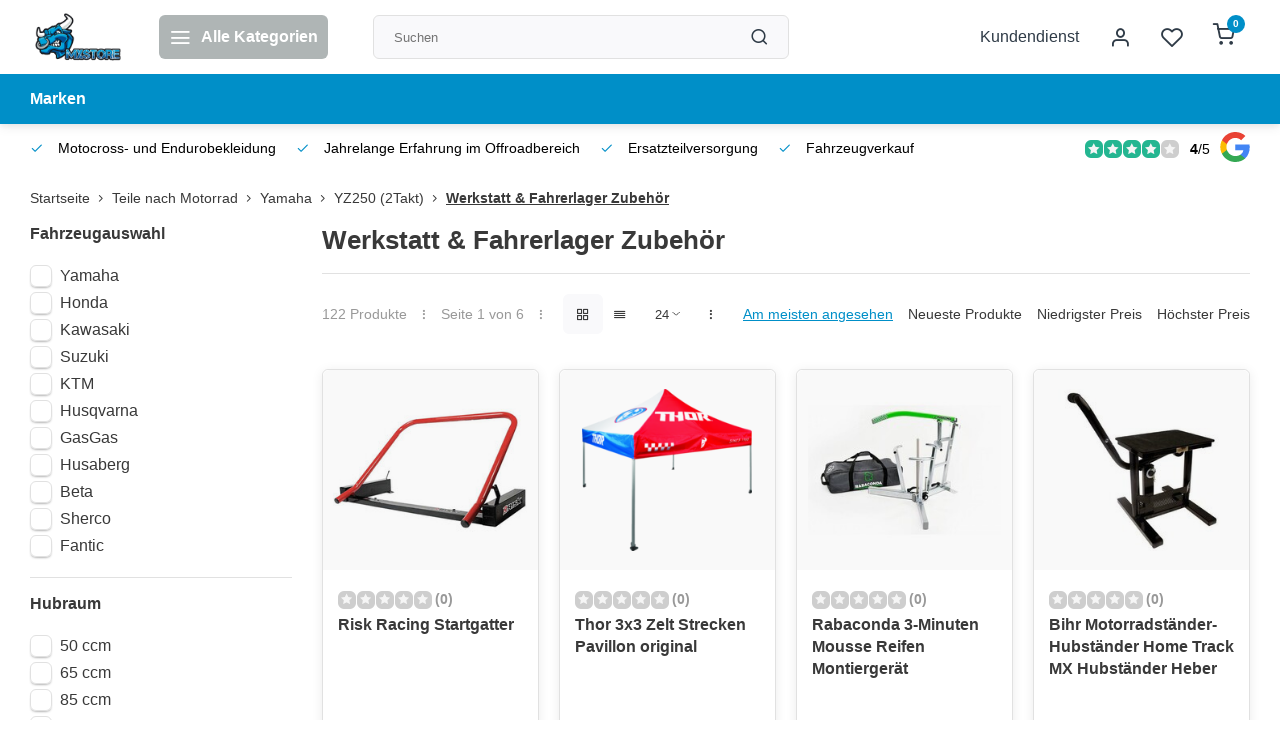

--- FILE ---
content_type: text/html;charset=utf-8
request_url: https://www.mxstore.at/teile-nach-motorrad/yamaha/yz250-2takt/werkstatt-fahrerlager-zubehoer/
body_size: 34015
content:
<!DOCTYPE html><html lang="de"><head><meta charset="utf-8"/><!-- [START] 'blocks/head.rain' --><!--

  (c) 2008-2026 Lightspeed Netherlands B.V.
  http://www.lightspeedhq.com
  Generated: 15-01-2026 @ 20:54:29

--><link rel="canonical" href="https://www.mxstore.at/teile-nach-motorrad/yamaha/yz250-2takt/werkstatt-fahrerlager-zubehoer/"/><link rel="next" href="https://www.mxstore.at/teile-nach-motorrad/yamaha/yz250-2takt/werkstatt-fahrerlager-zubehoer/page2.html"/><link rel="alternate" href="https://www.mxstore.at/index.rss" type="application/rss+xml" title="Neue Produkte"/><meta name="robots" content="noodp,noydir"/><link href="quadatvshop" rel="publisher"/><meta name="google-site-verification" content=""/><meta property="og:url" content="https://www.mxstore.at/teile-nach-motorrad/yamaha/yz250-2takt/werkstatt-fahrerlager-zubehoer/?source=facebook"/><meta property="og:site_name" content="Kuma-Handel Inh. Kurt Wipplinger"/><meta property="og:title" content="Yamaha YZ250 2Takt Werkstatt &amp; Fahrerlager Zubehör Onlineshop"/><meta property="og:description" content="Yamaha YZ250 2Takt Werkstatt &amp; Fahrerlager Zubehör Onlineshop"/><!--[if lt IE 9]><script src="https://cdn.webshopapp.com/assets/html5shiv.js?2025-02-20"></script><![endif]--><!-- [END] 'blocks/head.rain' --><meta http-equiv="X-UA-Compatible" content="IE=edge" /><title>Yamaha YZ250 2Takt Werkstatt &amp; Fahrerlager Zubehör Onlineshop - Kuma-Handel Inh. Kurt Wipplinger</title><meta name="description" content="Yamaha YZ250 2Takt Werkstatt &amp; Fahrerlager Zubehör Onlineshop"><meta name="keywords" content="Yamaha YZ250 2Takt Werkstatt &amp; Fahrerlager Zubehör Onlineshop"><meta name="MobileOptimized" content="320"><meta name="HandheldFriendly" content="true"><meta name="viewport" content="width=device-width, initial-scale=1, initial-scale=1, minimum-scale=1, maximum-scale=1, user-scalable=no"><meta name="author" content="https://www.webdinge.nl/"><style></style><script>
    window.CT = {
        shopId: 261440,
      	currency: 'eur',
        b2b: 0,
        knowledgebank: {
            limit: 200,
            highlight: true,
            query: ''
        },
          product_search: {
          	enabled: 0
          }
    }
</script><link rel="preconnect" href="//cdn.webshopapp.com/" crossorigin><link rel="dns-prefetch" href="//cdn.webshopapp.com/"><link rel="preload" as="style" href="https://cdn.webshopapp.com/shops/261440/themes/176948/assets/department-v3-functions.css?20260112131446"><link rel="preload" as="style" href="https://cdn.webshopapp.com/shops/261440/themes/176948/assets/theme-department-v3.css?20260112131446"><link rel="preload" as="script" href="https://cdn.webshopapp.com/shops/261440/themes/176948/assets/department-v3-functions.js?20260112131446"><link rel="preload" as="script" href="https://cdn.webshopapp.com/shops/261440/themes/176948/assets/theme-department-v3.js?20260112131446"><link rel="preload" href="https://cdn.webshopapp.com/shops/261440/themes/176948/v/2710861/assets/slide1-mobile-image.png?20250904145640" as="image" media="(max-width: 752.99px)"><link rel="preload" href="https://cdn.webshopapp.com/shops/261440/themes/176948/v/2710868/assets/slide1-tablet-image.png?20250916085238" as="image" media="(min-width: 753px) and (max-width: 991.99px)"><link rel="preload" href="https://cdn.webshopapp.com/shops/261440/themes/176948/v/2743144/assets/slide1-image.png?20251026131008" as="image" media="(min-width: 992px)"><link rel="shortcut icon" href="https://cdn.webshopapp.com/shops/261440/themes/176948/v/2564951/assets/favicon.ico?20250211134201" type="image/x-icon" /><link rel="stylesheet" href="https://cdn.webshopapp.com/shops/261440/themes/176948/assets/department-v3-functions.css?20260112131446" /><link rel="stylesheet" href="https://cdn.webshopapp.com/shops/261440/themes/176948/assets/theme-department-v3.css?20260112131446" /><script src="https://cdn.webshopapp.com/shops/261440/themes/176948/assets/jquery-3-5-1-min.js?20260112131446"></script><script>window.WEBP_ENABLED = 0</script><script>
 window.lazySizesConfig = window.lazySizesConfig || {};
 window.lazySizesConfig.lazyClass = 'lazy';
 window.lazySizesConfig.customMedia = {
    '--small': '(max-width: 752.99px)', //mob
    '--medium': '(min-width: 753px) and (max-width: 991.99px)', // tab
    '--large': '(min-width: 992px)'
 };
 document.addEventListener('lazybeforeunveil', function(e){
    var bg = e.target.getAttribute('data-bg');
    if(bg){
        e.target.style.backgroundImage = 'url(' + bg + ')';
    }
 });
</script><script type="application/ld+json">
[
  {
    "@context": "https://schema.org/",
    "@type": "Organization",
    "url": "https://www.mxstore.at/",
    "name": "Fa. Kuma Handel Inh. Kurt Wipplinger",
    "legalName": "Kuma-Handel Inh. Kurt Wipplinger",
    "description": "Yamaha YZ250 2Takt Werkstatt &amp; Fahrerlager Zubehör Onlineshop",
    "logo": "https://cdn.webshopapp.com/shops/261440/themes/176948/v/2564424/assets/logo.png?20250211075856",
    "image": "https://cdn.webshopapp.com/shops/261440/themes/176948/v/2743144/assets/slide1-image.png?20251026131008",
    "contactPoint": {
      "@type": "ContactPoint",
      "contactType": "Customer service",
      "telephone": ""
    },
    "address": {
      "@type": "PostalAddress",
      "streetAddress": "Sonnseite 10 A",
      "addressLocality": "Pölstal OT St. Johann am Tauern",
      "postalCode": "8765",
      "addressCountry": "Österreich"
    }
    ,
    "aggregateRating": {
        "@type": "AggregateRating",
        "bestRating": "5",
        "worstRating": "1",
        "ratingValue": "4",
        "reviewCount": "120",
        "url":"https://g.page/r/Cb-Wjmd0fZJ4EAE/review"
    }
      }
  ,
  {
  "@context": "https://schema.org",
  "@type": "BreadcrumbList",
    "itemListElement": [{
      "@type": "ListItem",
      "position": 1,
      "name": "Startseite",
      "item": "https://www.mxstore.at/"
    },        {
      "@type": "ListItem",
      "position": 2,
      "name": "Teile nach Motorrad",
      "item": "https://www.mxstore.at/teile-nach-motorrad/"
    },         {
      "@type": "ListItem",
      "position": 3,
      "name": "Yamaha",
      "item": "https://www.mxstore.at/teile-nach-motorrad/yamaha/"
    },         {
      "@type": "ListItem",
      "position": 4,
      "name": "YZ250 (2Takt)",
      "item": "https://www.mxstore.at/teile-nach-motorrad/yamaha/yz250-2takt/"
    },         {
      "@type": "ListItem",
      "position": 5,
      "name": "Werkstatt &amp; Fahrerlager Zubehör",
      "item": "https://www.mxstore.at/teile-nach-motorrad/yamaha/yz250-2takt/werkstatt-fahrerlager-zubehoer/"
    }         ]
  }
              ]
</script><style>.kiyoh-shop-snippets {	display: none !important;}</style></head><body><div class="main-container end-lines"><header id="header"><div class="inner-head"><div class="header flex flex-align-center flex-between container"><div class="logo flex flex-align-center  rect "><a href="https://www.mxstore.at/" title="Kuma-Handel Inh. Kurt Wipplinger" ><img src="https://cdn.webshopapp.com/shops/261440/themes/176948/v/2569188/assets/mobile-logo.png?20250215160559" alt="Kuma-Handel Inh. Kurt Wipplinger"width="240" height="60"  class="visible-mobile visible-tablet" /><img src="https://cdn.webshopapp.com/shops/261440/themes/176948/v/2564424/assets/logo.png?20250211075856" alt="Kuma-Handel Inh. Kurt Wipplinger" width="240" height="60" class="visible-desktop"/></a><a class=" all-cats btn-hover open_side" data-mposition="left" data-menu="cat_menu" href="javascript:;"><i class="icon-menu"></i><span class="visible-desktop">Alle Kategorien</span></a></div><div class="search search-desk flex1 visible-desktop"><form action="https://www.mxstore.at/search/" method="get"><div class="clearable-input flex"><input type="text" name="q" class="search-query" autocomplete="off" placeholder="Suchen" value="" x-webkit-speech/><span class="clear-search" data-clear-input><i class="icon-x"></i>Löschen</span><button type="submit" class="btn"><i class="icon-search"></i></button></div></form><div class="autocomplete dropdown-menu" role="menu"><div class="products grid grid-3 container"></div><div class="notfound">Keine Produkte gefunden</div><div class="more container"><a class="btn btn1" href="#">Alle Ergebnisse anzeigen<span> (0)</span></a></div></div></div><div class="tools-wrap flex flex-align-center"><div class="tool service visible-desktop"><a class="flex flex-align-center btn-hover" href="https://www.mxstore.at/service/">Kundendienst</a></div><div class="tool myacc"><a class="flex flex-align-center btn-hover open_side" href="javascript:;" data-menu="acc_login" data-mposition="right"><i class="icon-user"></i></a></div><div class="tool wishlist"><a class="flex flex-align-center btn-hover open_side" href="javascript:;" data-menu="acc_login" data-mposition="right"><i class="icon-heart"></i></a></div><div class="tool mini-cart"><a href="javascript:;" class="flex flex-column flex-align-center btn-hover open_side" data-menu="cart" data-mposition="right"><span class="i-wrap"><span class="ccnt">0</span><i class="icon-shopping-cart"></i></span></a></div></div></div><nav id="menu" class="nav list-inline menu_style2 visible-desktop"><div class="container"><ul class="menu list-inline"><li class="item"><a href="https://www.mxstore.at/brands/" title="Marken" >Marken</a></li></ul></div></nav></div><div class="search visible-mobile visible-tablet search-mob"><form action="https://www.mxstore.at/search/" method="get"><div class="clearable-input flex"><input type="text" name="q" class="search-query" autocomplete="off" placeholder="Suchen" value="" x-webkit-speech/><span class="clear-search" data-clear-input><i class="icon-x"></i>Löschen</span><span class="btn"><i class="icon-search"></i></span></div></form><a class="flex flex-align-center btn-hover" href="https://www.mxstore.at/service/"><i class="icon-help-circle"></i></a><a href="javascript:;" title="Produkte vergleichen" class="open_side compare-trigger  hidden-desktop" data-menu="compare" data-mposition="right"><i class="icon-sliders icon_w_text"></i><span class="comp-cnt">0</span></a></div></header><div id="top"><div class="top container flex flex-align-center flex-between"><div class="usp-car swiper normal carloop_0" 
         id="carousel730171290" 
         data-sw-items="[4,3.5,3.1,1.5]"         data-sw-auto="true"
      ><div class="swiper-wrapper"><div class="usp swiper-slide"><i class=" icon-check icon_w_text"></i><span class="usp-text">
               Motocross- und Endurobekleidung
               <span class="usp-subtext"></span></span></div><div class="usp swiper-slide"><i class=" icon-check icon_w_text"></i><span class="usp-text">
               Jahrelange Erfahrung im Offroadbereich
               <span class="usp-subtext"></span></span></div><div class="usp swiper-slide"><i class=" icon-check icon_w_text"></i><span class="usp-text">
               Ersatzteilversorgung
               <span class="usp-subtext"></span></span></div><div class="usp swiper-slide"><i class=" icon-check icon_w_text"></i><span class="usp-text">
               Fahrzeugverkauf
               <span class="usp-subtext"></span></span></div></div></div><div class="visible-desktop visible-tablet score-wrap-shadow"><div class="swipe__overlay swipe-module__overlay--end"></div><div class="shop-score review flex "><div class="item-rating flex"><span class="star icon-star-full211 on"></span><span class="star icon-star-full211 on"></span><span class="star icon-star-full211 on"></span><span class="star icon-star-full211 on"></span><span class="star icon-star-full211 off"></span></div><div class="text"><b>4</b>/<em>5</em><a class="visible-desktop" href="https://g.page/r/Cb-Wjmd0fZJ4EAE/review"><picture><img src="https://cdn.webshopapp.com/assets/blank.gif?2025-02-20" data-src="https://cdn.webshopapp.com/shops/261440/themes/176948/assets/tm-google.svg?20260112131446" alt="tm-google" width="30" height="30" class="lazy"/></picture></a></div><a class="abs-link" target="_blank" href="https://g.page/r/Cb-Wjmd0fZJ4EAE/review"></a></div></div></div></div><div class="page-container collection"><div class="container"><div class="breadcrumb-container flex flex-align-center flex-wrap"><a class="go-back hidden-desktop" href="javascript: history.go(-1)"><i class="icon-chevron-left icon_w_text"></i>Zurück</a><a class="visible-desktop " href="https://www.mxstore.at/" title="Startseite">Startseite<i class="icon-chevron-right"></i></a><a href="https://www.mxstore.at/teile-nach-motorrad/" class="visible-desktop ">Teile nach Motorrad<i class="icon-chevron-right"></i></a><a href="https://www.mxstore.at/teile-nach-motorrad/yamaha/" class="visible-desktop ">Yamaha<i class="icon-chevron-right"></i></a><a href="https://www.mxstore.at/teile-nach-motorrad/yamaha/yz250-2takt/" class="visible-desktop ">YZ250 (2Takt)<i class="icon-chevron-right"></i></a><a href="https://www.mxstore.at/teile-nach-motorrad/yamaha/yz250-2takt/werkstatt-fahrerlager-zubehoer/" class="visible-desktop active">Werkstatt &amp; Fahrerlager Zubehör</a></div><div class="main-content with-sidebar flex"><aside class="mobile-menu-side" data-menu="filters"><div class="section-title flex flex-align-center flex-between visible-mobile"><span class="title flex1"><span class="added_title"></span>Filter</span><a class="close-btn" href="javascript:;" data-slide="close"><i class="icon-x"></i></a></div><div class="filters-aside "><form action="https://www.mxstore.at/teile-nach-motorrad/yamaha/yz250-2takt/werkstatt-fahrerlager-zubehoer/" method="get" id="filter_form"><input type="hidden" name="mode" value="grid" id="filter_form_mode_1835982218" /><input type="hidden" name="limit" value="24" id="filter_form_limit_1338277328" /><input type="hidden" name="sort" value="popular" id="filter_form_sort_1252542278" /><input type="hidden" name="max" value="2500" id="filter_form_max" /><input type="hidden" name="min" value="0" id="filter_form_min" /><div class="filters"><div class="filter dropdown"><span class="title " >Fahrzeugauswahl</span><ul class=" inner checkbox            "><li class="filter-wrap flex flex-align-center"><input id="filter_516999" type="checkbox" name="filter[]" value="516999"  /><label for="filter_516999">Yamaha</label></li><li class="filter-wrap flex flex-align-center"><input id="filter_546335" type="checkbox" name="filter[]" value="546335"  /><label for="filter_546335">Honda</label></li><li class="filter-wrap flex flex-align-center"><input id="filter_546338" type="checkbox" name="filter[]" value="546338"  /><label for="filter_546338">Kawasaki</label></li><li class="filter-wrap flex flex-align-center"><input id="filter_546341" type="checkbox" name="filter[]" value="546341"  /><label for="filter_546341">Suzuki</label></li><li class="filter-wrap flex flex-align-center"><input id="filter_485456" type="checkbox" name="filter[]" value="485456"  /><label for="filter_485456">KTM</label></li><li class="filter-wrap flex flex-align-center"><input id="filter_487355" type="checkbox" name="filter[]" value="487355"  /><label for="filter_487355">Husqvarna</label></li><li class="filter-wrap flex flex-align-center"><input id="filter_546350" type="checkbox" name="filter[]" value="546350"  /><label for="filter_546350">GasGas</label></li><li class="filter-wrap flex flex-align-center"><input id="filter_487352" type="checkbox" name="filter[]" value="487352"  /><label for="filter_487352">Husaberg</label></li><li class="filter-wrap flex flex-align-center"><input id="filter_546347" type="checkbox" name="filter[]" value="546347"  /><label for="filter_546347">Beta</label></li><li class="filter-wrap flex flex-align-center"><input id="filter_546344" type="checkbox" name="filter[]" value="546344"  /><label for="filter_546344">Sherco</label></li><li class="filter-wrap flex flex-align-center"><input id="filter_763826" type="checkbox" name="filter[]" value="763826"  /><label for="filter_763826">Fantic</label></li></ul></div><div class="filter dropdown"><span class="title " >Hubraum</span><ul class=" inner checkbox       "><li class="filter-wrap flex flex-align-center"><input id="filter_488810" type="checkbox" name="filter[]" value="488810"  /><label for="filter_488810">50 ccm</label></li><li class="filter-wrap flex flex-align-center"><input id="filter_488816" type="checkbox" name="filter[]" value="488816"  /><label for="filter_488816">65 ccm</label></li><li class="filter-wrap flex flex-align-center"><input id="filter_488813" type="checkbox" name="filter[]" value="488813"  /><label for="filter_488813">85 ccm</label></li><li class="filter-wrap flex flex-align-center"><input id="filter_546353" type="checkbox" name="filter[]" value="546353"  /><label for="filter_546353">125 ccm</label></li><li class="filter-wrap flex flex-align-center"><input id="filter_546359" type="checkbox" name="filter[]" value="546359"  /><label for="filter_546359">250 ccm</label></li><li class="filter-wrap flex flex-align-center"><input id="filter_546368" type="checkbox" name="filter[]" value="546368"  /><label for="filter_546368">450 ccm</label></li></ul></div><div class="filter dropdown"><span class="title " >Bezeichnung</span><ul class=" inner checkbox   "><li class="filter-wrap flex flex-align-center"><input id="filter_486725" type="checkbox" name="filter[]" value="486725"  /><label for="filter_486725">YZ</label></li><li class="filter-wrap flex flex-align-center"><input id="filter_486728" type="checkbox" name="filter[]" value="486728"  /><label for="filter_486728">YZ-F</label></li></ul></div><div class="filter dropdown ls_brands"><span class="title" >Marken</span><ul class=" inner checkbox"><li class="filter-wrap flex flex-align-center sorter"><input id="filter_0" type="checkbox" name="brand" value="0"  checked="checked" /><label for="filter_0">Alle Marken</label></li><li class="filter-wrap flex flex-align-center sorter"><input id="filter_3020163" type="checkbox" name="brand" value="3020163"  /><label for="filter_3020163">4MX</label></li><li class="filter-wrap flex flex-align-center sorter"><input id="filter_4223183" type="checkbox" name="brand" value="4223183"  /><label for="filter_4223183">AWorkx</label></li><li class="filter-wrap flex flex-align-center sorter"><input id="filter_4364676" type="checkbox" name="brand" value="4364676"  /><label for="filter_4364676">Acebikes</label></li><li class="filter-wrap flex flex-align-center sorter"><input id="filter_3116531" type="checkbox" name="brand" value="3116531"  /><label for="filter_3116531">Barnett</label></li><li class="filter-wrap flex flex-align-center sorter"><input id="filter_4057635" type="checkbox" name="brand" value="4057635"  /><label for="filter_4057635">Bihr</label></li><li class="filter-wrap flex flex-align-center sorter"><input id="filter_3867763" type="checkbox" name="brand" value="3867763"  /><label for="filter_3867763">Bolt</label></li><li class="filter-wrap flex flex-align-center sorter"><input id="filter_3875785" type="checkbox" name="brand" value="3875785"  /><label for="filter_3875785">DRAPER</label></li><li class="filter-wrap flex flex-align-center sorter"><input id="filter_3143201" type="checkbox" name="brand" value="3143201"  /><label for="filter_3143201">Drag Specialties</label></li><li class="filter-wrap flex flex-align-center sorter"><input id="filter_2716373" type="checkbox" name="brand" value="2716373"  /><label for="filter_2716373">FMF</label></li><li class="filter-wrap flex flex-align-center sorter"><input id="filter_2936609" type="checkbox" name="brand" value="2936609"  /><label for="filter_2936609">Liqui Moly</label></li><li class="filter-wrap flex flex-align-center sorter"><input id="filter_4913865" type="checkbox" name="brand" value="4913865"  /><label for="filter_4913865">Moose Offroad</label></li><li class="filter-wrap flex flex-align-center sorter"><input id="filter_2716379" type="checkbox" name="brand" value="2716379"  /><label for="filter_2716379">Moose Racing</label></li><li class="filter-wrap flex flex-align-center sorter"><input id="filter_2890958" type="checkbox" name="brand" value="2890958"  /><label for="filter_2890958">Motion Pro</label></li><li class="filter-wrap flex flex-align-center sorter"><input id="filter_2881295" type="checkbox" name="brand" value="2881295"  /><label for="filter_2881295">Motomaster</label></li><li class="filter-wrap flex flex-align-center sorter"><input id="filter_2877998" type="checkbox" name="brand" value="2877998"  /><label for="filter_2877998">Muc-Off</label></li><li class="filter-wrap flex flex-align-center sorter"><input id="filter_3036123" type="checkbox" name="brand" value="3036123"  /><label for="filter_3036123">Multi Air</label></li><li class="filter-wrap flex flex-align-center sorter"><input id="filter_2691287" type="checkbox" name="brand" value="2691287"  /><label for="filter_2691287">Parts Europe</label></li><li class="filter-wrap flex flex-align-center sorter"><input id="filter_4379113" type="checkbox" name="brand" value="4379113"  /><label for="filter_4379113">Pingel</label></li><li class="filter-wrap flex flex-align-center sorter"><input id="filter_2940866" type="checkbox" name="brand" value="2940866"  /><label for="filter_2940866">Polisport</label></li><li class="filter-wrap flex flex-align-center sorter"><input id="filter_4390720" type="checkbox" name="brand" value="4390720"  /><label for="filter_4390720">Pressol</label></li><li class="filter-wrap flex flex-align-center sorter"><input id="filter_4515589" type="checkbox" name="brand" value="4515589"  /><label for="filter_4515589">RFX</label></li><li class="filter-wrap flex flex-align-center sorter"><input id="filter_3071966" type="checkbox" name="brand" value="3071966"  /><label for="filter_3071966">Rabaconda</label></li><li class="filter-wrap flex flex-align-center sorter"><input id="filter_2901029" type="checkbox" name="brand" value="2901029"  /><label for="filter_2901029">Race Tech</label></li><li class="filter-wrap flex flex-align-center sorter"><input id="filter_2999999" type="checkbox" name="brand" value="2999999"  /><label for="filter_2999999">Regina</label></li><li class="filter-wrap flex flex-align-center sorter"><input id="filter_3950534" type="checkbox" name="brand" value="3950534"  /><label for="filter_3950534">Risk Racing</label></li><li class="filter-wrap flex flex-align-center sorter"><input id="filter_4038254" type="checkbox" name="brand" value="4038254"  /><label for="filter_4038254">Stetho Gauge</label></li><li class="filter-wrap flex flex-align-center sorter"><input id="filter_2877992" type="checkbox" name="brand" value="2877992"  /><label for="filter_2877992">Thor</label></li><li class="filter-wrap flex flex-align-center sorter"><input id="filter_2956700" type="checkbox" name="brand" value="2956700"  /><label for="filter_2956700">Tuff Jug</label></li><li class="filter-wrap flex flex-align-center sorter"><input id="filter_2878010" type="checkbox" name="brand" value="2878010"  /><label for="filter_2878010">Twin Air</label></li><li class="filter-wrap flex flex-align-center sorter"><input id="filter_3039177" type="checkbox" name="brand" value="3039177"  /><label for="filter_3039177">UFO</label></li><li class="filter-wrap flex flex-align-center sorter"><input id="filter_3160841" type="checkbox" name="brand" value="3160841"  /><label for="filter_3160841">Würth</label></li><li class="filter-wrap flex flex-align-center sorter"><input id="filter_2879762" type="checkbox" name="brand" value="2879762"  /><label for="filter_2879762">X-Grip</label></li></ul></div><div class="filter dropdown pricing"><span class="title" >Preis</span><ul class=" inner checkbox"><li class="filter-wrap flex flex-align-center flex-column"><div class="sidebar-filter"><div class="sidebar-filter-range"><div id="slider-handles" class="p-slider noUi-extended"></div></div><div class="flex flex-align-center flex-between"><span id="slider-step-value"></span><button type="submit" class="price-btn btn btn3"><i class="icon-chevron-right"></i></button></div></div></li></ul></div><a class="submit_filters btn btn1" href="javascript:;">View <span class="filter_count">122</span> results</a></div></form><div class="mob-filter-sub hidden-desktop"><a href="javascript:;" class="submit_filters">View <span class="filter_count">122</span> results</a></div></div></aside><div class="inner-content"><div class="collection-title"><h1 class="title">
                  Werkstatt &amp; Fahrerlager Zubehör
               </h1></div><div class="mob-tools flex flex-align-center flex-between hidden-desktop"><span class="mob-filters btn btn1 visible-mobile visible-tablet" data-menu="filters" data-mposition="left"><i class="icon_w_text icon-sliders"></i>Filter</span></div><div class="category-toolbar visible-desktop"><form action="https://www.mxstore.at/teile-nach-motorrad/yamaha/yz250-2takt/werkstatt-fahrerlager-zubehoer/" method="get" id="filter_form_2" class="tools-wrap flex1 flex flex-align-center flex-between "><input type="hidden" name="mode" value="grid" id="filter_form_mode" /><div class="flex flex-align-center"><span class="col-c">122 Produkte<i class="icon_w_text text_w_icon icon-more-vertical"></i>Seite 1 von 6<i class="icon_w_text text_w_icon icon-more-vertical"></i></span><div class="view-box visible-desktop flex"><a href="https://www.mxstore.at/teile-nach-motorrad/yamaha/yz250-2takt/werkstatt-fahrerlager-zubehoer/" class="active btn-hover"><i class="icon-grid"></i></a><a href="https://www.mxstore.at/teile-nach-motorrad/yamaha/yz250-2takt/werkstatt-fahrerlager-zubehoer/?mode=list" ><i class="icon-align-justify"></i></a></div></div><div class="flex flex-align-center"><div class="view-count-box visible-desktop custom-select"><select name="limit" id="limit"><option value="4">4</option><option value="8">8</option><option value="12">12</option><option value="16">16</option><option value="20">20</option><option value="24" selected="selected">24</option><option value="48">48</option><option value="96">96</option></select></div><div class="sort-box flex flex-align-center"><i class="icon_w_text text_w_icon icon-more-vertical"></i><label class="active"><input type="radio" name="sort" value="popular" checked>
                  Am meisten angesehen
            		</label><label ><input type="radio" name="sort" value="newest" >
                  Neueste Produkte
            		</label><label ><input type="radio" name="sort" value="lowest" >
                  Niedrigster Preis
            		</label><label ><input type="radio" name="sort" value="highest" >
                  Höchster Preis
            		</label></div></div></form></div><div class="products-area grid grid-4 "><div class="item is_grid flex flex-column  " data-handle="https://www.mxstore.at/startgatter.html" data-vid="272589703" data-extrainfo="none" data-imgor="square" data-specs="true" ><div class="item-image-container small square"><a class="m-img greyed" href="https://www.mxstore.at/startgatter.html" title="Risk Racing Startgatter"><picture><img src="https://cdn.webshopapp.com/assets/blank.gif?2025-02-20" data-src="https://cdn.webshopapp.com/shops/261440/files/412207763/240x200x2/risk-racing-startgatter.jpg" alt="Risk Racing Startgatter" class="lazy" width=240 height=200 /></picture></a><div class="label flex"></div><div class="mob-wishlist"><a href="javascript:;" class="login_wishlist open_side btn-round small" title="Zur Wunschliste hinzufügen" data-menu="acc_login" data-mposition="right"><i class="icon-heart"></i></a></div></div><div class="item-meta-container flex flex-column flex1"><div class="item-rating flex flex-align-center"><span class="star icon-star-full211 off"></span><span class="star icon-star-full211 off"></span><span class="star icon-star-full211 off"></span><span class="star icon-star-full211 off"></span><span class="star icon-star-full211 off"></span><span class="tot_revs"></span></div><a class="item-name" href="https://www.mxstore.at/startgatter.html" title="Risk Racing Startgatter">Risk Racing Startgatter</a><div class="has_specs flex flex-column"></div><div class="item-btn flex  has_qty flex-column"><div class="item-price-container flex flex-column"><span class="item-price"><span class="reg_p">
            399,90</span><span class="asterisk">*</span></span></div><div class="action-btns flex flex-align-center"><div class="quantity-input"><div class="input-wrap"><input type="number" pattern="/d*" name="quantity" value="1" min="1"><div class="item-quantity-btns flex flex-column"><a href="javascript:;" data-way="up" class="up quantity-btn quantity-input-up"><i class="icon-plus"></i></a><a href="javascript:;" data-way="down" class="down quantity-btn quantity-input-down"><i class="icon-minus"></i></a></div></div></div><a href="https://www.mxstore.at/cart/add/272589703/" class="is_add_btn stay pb btn btn1 " title="Zum Warenkorb hinzufügen"><i class="icon-shopping-cart"></i></a></div></div><div class="stock-del flex flex-between flex-align-center"><div class="compare mobile checkbox"><input class="add-to-compare" id="add-to-compare-137792073" type="checkbox" value="137792073" data-add="https://www.mxstore.at/compare/add/272589703/" data-delete="https://www.mxstore.at/compare/delete/272589703/"  /><label for="add-to-compare-137792073" class="">Vergleichen</label></div></div><div class="de-legal"><span class="shippingreturn-de">
          * Inkl. MwSt. zzgl. <a href="https://www.mxstore.at/service/shipping-returns/" data-fancybox="" data-type="ajax" data-src="https://www.mxstore.at/service/shipping-returns/" data-filter=".anyipsum" data-options='{"touch" : false, "modal" : false}' href="javascript:;">Versandkosten</a></span></div></div></div><div class="item is_grid flex flex-column  " data-handle="https://www.mxstore.at/3x3-zelt-strecken-pavillon-original.html" data-vid="259087045" data-extrainfo="none" data-imgor="square" data-specs="true" ><div class="item-image-container small square"><a class="m-img greyed" href="https://www.mxstore.at/3x3-zelt-strecken-pavillon-original.html" title="Thor 3x3 Zelt Strecken Pavillon original"><picture><img src="https://cdn.webshopapp.com/assets/blank.gif?2025-02-20" data-src="https://cdn.webshopapp.com/shops/261440/files/452296266/240x200x2/thor-3x3-zelt-strecken-pavillon-original.jpg" alt="Thor 3x3 Zelt Strecken Pavillon original" class="lazy" width=240 height=200 /></picture></a><div class="label flex"></div><div class="mob-wishlist"><a href="javascript:;" class="login_wishlist open_side btn-round small" title="Zur Wunschliste hinzufügen" data-menu="acc_login" data-mposition="right"><i class="icon-heart"></i></a></div></div><div class="item-meta-container flex flex-column flex1"><div class="item-rating flex flex-align-center"><span class="star icon-star-full211 off"></span><span class="star icon-star-full211 off"></span><span class="star icon-star-full211 off"></span><span class="star icon-star-full211 off"></span><span class="star icon-star-full211 off"></span><span class="tot_revs"></span></div><a class="item-name" href="https://www.mxstore.at/3x3-zelt-strecken-pavillon-original.html" title="Thor 3x3 Zelt Strecken Pavillon original">Thor 3x3 Zelt Strecken Pavillon original</a><div class="has_specs flex flex-column"></div><div class="item-btn flex  has_qty flex-column"><div class="item-price-container flex flex-column"><span class="item-price"><span class="reg_p">
            322,00</span><span class="asterisk">*</span></span></div><div class="action-btns flex flex-align-center"><div class="quantity-input"><div class="input-wrap"><input type="number" pattern="/d*" name="quantity" value="1" min="1"><div class="item-quantity-btns flex flex-column"><a href="javascript:;" data-way="up" class="up quantity-btn quantity-input-up"><i class="icon-plus"></i></a><a href="javascript:;" data-way="down" class="down quantity-btn quantity-input-down"><i class="icon-minus"></i></a></div></div></div><a href="https://www.mxstore.at/cart/add/259087045/" class="is_add_btn stay pb btn btn1 " title="Zum Warenkorb hinzufügen"><i class="icon-shopping-cart"></i></a></div></div><div class="stock-del flex flex-between flex-align-center"><div class="compare mobile checkbox"><input class="add-to-compare" id="add-to-compare-130762714" type="checkbox" value="130762714" data-add="https://www.mxstore.at/compare/add/259087045/" data-delete="https://www.mxstore.at/compare/delete/259087045/"  /><label for="add-to-compare-130762714" class="">Vergleichen</label></div></div><div class="de-legal"><span class="shippingreturn-de">
          * Inkl. MwSt. zzgl. <a href="https://www.mxstore.at/service/shipping-returns/" data-fancybox="" data-type="ajax" data-src="https://www.mxstore.at/service/shipping-returns/" data-filter=".anyipsum" data-options='{"touch" : false, "modal" : false}' href="javascript:;">Versandkosten</a></span></div></div></div><div class="item is_grid flex flex-column  " data-handle="https://www.mxstore.at/3-minuten-mousse-reifen-montiergeraet.html" data-vid="163832258" data-extrainfo="none" data-imgor="square" data-specs="true" ><div class="item-image-container small square"><a class="m-img greyed" href="https://www.mxstore.at/3-minuten-mousse-reifen-montiergeraet.html" title="Rabaconda 3-Minuten Mousse Reifen Montiergerät"><picture><img src="https://cdn.webshopapp.com/assets/blank.gif?2025-02-20" data-src="https://cdn.webshopapp.com/shops/261440/files/237233969/240x200x2/rabaconda-3-minuten-mousse-reifen-montiergeraet.jpg" alt="Rabaconda 3-Minuten Mousse Reifen Montiergerät" class="lazy" width=240 height=200 /></picture></a><div class="label flex"></div><div class="mob-wishlist"><a href="javascript:;" class="login_wishlist open_side btn-round small" title="Zur Wunschliste hinzufügen" data-menu="acc_login" data-mposition="right"><i class="icon-heart"></i></a></div></div><div class="item-meta-container flex flex-column flex1"><div class="item-rating flex flex-align-center"><span class="star icon-star-full211 off"></span><span class="star icon-star-full211 off"></span><span class="star icon-star-full211 off"></span><span class="star icon-star-full211 off"></span><span class="star icon-star-full211 off"></span><span class="tot_revs"></span></div><a class="item-name" href="https://www.mxstore.at/3-minuten-mousse-reifen-montiergeraet.html" title="Rabaconda 3-Minuten Mousse Reifen Montiergerät">Rabaconda 3-Minuten Mousse Reifen Montiergerät</a><div class="has_specs flex flex-column"></div><div class="item-btn flex  has_qty flex-column"><div class="item-price-container flex flex-column"><span class="item-price"><span class="reg_p">
            499,00</span><span class="asterisk">*</span></span></div><div class="action-btns flex flex-align-center"><div class="quantity-input"><div class="input-wrap"><input type="number" pattern="/d*" name="quantity" value="1" min="1"><div class="item-quantity-btns flex flex-column"><a href="javascript:;" data-way="up" class="up quantity-btn quantity-input-up"><i class="icon-plus"></i></a><a href="javascript:;" data-way="down" class="down quantity-btn quantity-input-down"><i class="icon-minus"></i></a></div></div></div><a href="https://www.mxstore.at/cart/add/163832258/" class="is_add_btn stay pb btn btn1 " title="Zum Warenkorb hinzufügen"><i class="icon-shopping-cart"></i></a></div></div><div class="stock-del flex flex-between flex-align-center"><div class="compare mobile checkbox"><input class="add-to-compare" id="add-to-compare-82951997" type="checkbox" value="82951997" data-add="https://www.mxstore.at/compare/add/163832258/" data-delete="https://www.mxstore.at/compare/delete/163832258/"  /><label for="add-to-compare-82951997" class="">Vergleichen</label></div></div><div class="de-legal"><span class="shippingreturn-de">
          * Inkl. MwSt. zzgl. <a href="https://www.mxstore.at/service/shipping-returns/" data-fancybox="" data-type="ajax" data-src="https://www.mxstore.at/service/shipping-returns/" data-filter=".anyipsum" data-options='{"touch" : false, "modal" : false}' href="javascript:;">Versandkosten</a></span></div></div></div><div class="item is_grid flex flex-column  " data-handle="https://www.mxstore.at/motorradstander-hubstander-home-track-mx-hubstande.html" data-vid="297313199" data-extrainfo="none" data-imgor="square" data-specs="true" ><div class="item-image-container small square"><a class="m-img greyed" href="https://www.mxstore.at/motorradstander-hubstander-home-track-mx-hubstande.html" title="Bihr Motorradständer- Hubständer Home Track MX Hubständer Heber"><picture><img src="https://cdn.webshopapp.com/assets/blank.gif?2025-02-20" data-src="https://cdn.webshopapp.com/shops/261440/files/452295509/240x200x2/bihr-motorradstaender-hubstaender-home-track-mx-hu.jpg" alt="Bihr Motorradständer- Hubständer Home Track MX Hubständer Heber" class="lazy" width=240 height=200 /></picture></a><div class="label flex"></div><div class="mob-wishlist"><a href="javascript:;" class="login_wishlist open_side btn-round small" title="Zur Wunschliste hinzufügen" data-menu="acc_login" data-mposition="right"><i class="icon-heart"></i></a></div></div><div class="item-meta-container flex flex-column flex1"><div class="item-rating flex flex-align-center"><span class="star icon-star-full211 off"></span><span class="star icon-star-full211 off"></span><span class="star icon-star-full211 off"></span><span class="star icon-star-full211 off"></span><span class="star icon-star-full211 off"></span><span class="tot_revs"></span></div><a class="item-name" href="https://www.mxstore.at/motorradstander-hubstander-home-track-mx-hubstande.html" title="Bihr Motorradständer- Hubständer Home Track MX Hubständer Heber">Bihr Motorradständer- Hubständer Home Track MX Hubständer Heber</a><div class="has_specs flex flex-column"></div><div class="item-btn flex  has_qty flex-column"><div class="item-price-container flex flex-column"><span class="item-price"><span class="reg_p">
            56,00</span><span class="asterisk">*</span></span></div><div class="action-btns flex flex-align-center"><div class="quantity-input"><div class="input-wrap"><input type="number" pattern="/d*" name="quantity" value="1" min="1"><div class="item-quantity-btns flex flex-column"><a href="javascript:;" data-way="up" class="up quantity-btn quantity-input-up"><i class="icon-plus"></i></a><a href="javascript:;" data-way="down" class="down quantity-btn quantity-input-down"><i class="icon-minus"></i></a></div></div></div><a href="https://www.mxstore.at/cart/add/297313199/" class="is_add_btn stay pb btn btn1 " title="Zum Warenkorb hinzufügen"><i class="icon-shopping-cart"></i></a></div></div><div class="stock-del flex flex-between flex-align-center"><div class="compare mobile checkbox"><input class="add-to-compare" id="add-to-compare-115699026" type="checkbox" value="115699026" data-add="https://www.mxstore.at/compare/add/297313199/" data-delete="https://www.mxstore.at/compare/delete/297313199/"  /><label for="add-to-compare-115699026" class="">Vergleichen</label></div></div><div class="de-legal"><span class="shippingreturn-de">
          * Inkl. MwSt. zzgl. <a href="https://www.mxstore.at/service/shipping-returns/" data-fancybox="" data-type="ajax" data-src="https://www.mxstore.at/service/shipping-returns/" data-filter=".anyipsum" data-options='{"touch" : false, "modal" : false}' href="javascript:;">Versandkosten</a></span></div></div></div><div class="item is_grid flex flex-column  " data-handle="https://www.mxstore.at/bithalter-1-4-zoll-adapter-2-in-1.html" data-vid="213357938" data-extrainfo="none" data-imgor="square" data-specs="true" ><div class="item-image-container small square"><a class="m-img greyed" href="https://www.mxstore.at/bithalter-1-4-zoll-adapter-2-in-1.html" title="Würth Bithalter 1/4 Zoll Adapter 2 in 1"><picture><img src="https://cdn.webshopapp.com/assets/blank.gif?2025-02-20" data-src="https://cdn.webshopapp.com/shops/261440/files/312399786/240x200x2/wuerth-bithalter-1-4-zoll-adapter-2-in-1.jpg" alt="Würth Bithalter 1/4 Zoll Adapter 2 in 1" class="lazy" width=240 height=200 /></picture></a><div class="label flex"></div><div class="mob-wishlist"><a href="javascript:;" class="login_wishlist open_side btn-round small" title="Zur Wunschliste hinzufügen" data-menu="acc_login" data-mposition="right"><i class="icon-heart"></i></a></div></div><div class="item-meta-container flex flex-column flex1"><div class="item-rating flex flex-align-center"><span class="star icon-star-full211 off"></span><span class="star icon-star-full211 off"></span><span class="star icon-star-full211 off"></span><span class="star icon-star-full211 off"></span><span class="star icon-star-full211 off"></span><span class="tot_revs"></span></div><a class="item-name" href="https://www.mxstore.at/bithalter-1-4-zoll-adapter-2-in-1.html" title="Würth Bithalter 1/4 Zoll Adapter 2 in 1">Würth Bithalter 1/4 Zoll Adapter 2 in 1</a><div class="has_specs flex flex-column"></div><div class="item-btn flex  has_qty flex-column"><div class="item-price-container flex flex-column"><span class="item-price"><span class="reg_p">
            14,00</span><span class="asterisk">*</span></span></div><div class="action-btns flex flex-align-center"><div class="quantity-input"><div class="input-wrap"><input type="number" pattern="/d*" name="quantity" value="1" min="1"><div class="item-quantity-btns flex flex-column"><a href="javascript:;" data-way="up" class="up quantity-btn quantity-input-up"><i class="icon-plus"></i></a><a href="javascript:;" data-way="down" class="down quantity-btn quantity-input-down"><i class="icon-minus"></i></a></div></div></div><a href="https://www.mxstore.at/cart/add/213357938/" class="is_add_btn stay pb btn btn1 " title="Zum Warenkorb hinzufügen"><i class="icon-shopping-cart"></i></a></div></div><div class="stock-del flex flex-between flex-align-center"><div class="compare mobile checkbox"><input class="add-to-compare" id="add-to-compare-105249282" type="checkbox" value="105249282" data-add="https://www.mxstore.at/compare/add/213357938/" data-delete="https://www.mxstore.at/compare/delete/213357938/"  /><label for="add-to-compare-105249282" class="">Vergleichen</label></div></div><div class="de-legal"><span class="shippingreturn-de">
          * Inkl. MwSt. zzgl. <a href="https://www.mxstore.at/service/shipping-returns/" data-fancybox="" data-type="ajax" data-src="https://www.mxstore.at/service/shipping-returns/" data-filter=".anyipsum" data-options='{"touch" : false, "modal" : false}' href="javascript:;">Versandkosten</a></span></div></div></div><div class="item is_grid flex flex-column  " data-handle="https://www.mxstore.at/schnell-tank-kanister-20-liter.html" data-vid="157623962" data-extrainfo="none" data-imgor="square" data-specs="true" ><div class="item-image-container small square"><a class="m-img greyed" href="https://www.mxstore.at/schnell-tank-kanister-20-liter.html" title="Tuff Jug Schnell-Tank-Kanister - 20 Liter"><picture><img src="https://cdn.webshopapp.com/assets/blank.gif?2025-02-20" data-src="https://cdn.webshopapp.com/shops/261440/files/475074369/240x200x2/tuff-jug-schnell-tank-kanister-20-liter.jpg" alt="Tuff Jug Schnell-Tank-Kanister - 20 Liter" class="lazy" width=240 height=200 /></picture></a><div class="label flex"></div><div class="mob-wishlist"><a href="javascript:;" class="login_wishlist open_side btn-round small" title="Zur Wunschliste hinzufügen" data-menu="acc_login" data-mposition="right"><i class="icon-heart"></i></a></div></div><div class="item-meta-container flex flex-column flex1"><div class="item-rating flex flex-align-center"><span class="star icon-star-full211 off"></span><span class="star icon-star-full211 off"></span><span class="star icon-star-full211 off"></span><span class="star icon-star-full211 off"></span><span class="star icon-star-full211 off"></span><span class="tot_revs"></span></div><a class="item-name" href="https://www.mxstore.at/schnell-tank-kanister-20-liter.html" title="Tuff Jug Schnell-Tank-Kanister - 20 Liter">Tuff Jug Schnell-Tank-Kanister - 20 Liter</a><div class="has_specs flex flex-column"></div><div class="item-btn flex  has_qty flex-column"><div class="item-price-container flex flex-column"><span class="item-price"><span class="reg_p">
            63,00</span><span class="asterisk">*</span></span></div><div class="action-btns flex flex-align-center"><div class="quantity-input"><div class="input-wrap"><input type="number" pattern="/d*" name="quantity" value="1" min="1"><div class="item-quantity-btns flex flex-column"><a href="javascript:;" data-way="up" class="up quantity-btn quantity-input-up"><i class="icon-plus"></i></a><a href="javascript:;" data-way="down" class="down quantity-btn quantity-input-down"><i class="icon-minus"></i></a></div></div></div><a href="https://www.mxstore.at/cart/add/157623962/" class="is_add_btn stay pb btn btn1 " title="Zum Warenkorb hinzufügen"><i class="icon-shopping-cart"></i></a></div></div><div class="stock-del flex flex-between flex-align-center"><div class="compare mobile checkbox"><input class="add-to-compare" id="add-to-compare-79570910" type="checkbox" value="79570910" data-add="https://www.mxstore.at/compare/add/157623962/" data-delete="https://www.mxstore.at/compare/delete/157623962/"  /><label for="add-to-compare-79570910" class="">Vergleichen</label></div></div><div class="de-legal"><span class="shippingreturn-de">
          * Inkl. MwSt. zzgl. <a href="https://www.mxstore.at/service/shipping-returns/" data-fancybox="" data-type="ajax" data-src="https://www.mxstore.at/service/shipping-returns/" data-filter=".anyipsum" data-options='{"touch" : false, "modal" : false}' href="javascript:;">Versandkosten</a></span></div></div></div><div class="item is_grid flex flex-column  " data-handle="https://www.mxstore.at/moose-racing-3x3-zelt-strecken-pavillon.html" data-vid="237386661" data-extrainfo="none" data-imgor="square" data-specs="true" ><div class="item-image-container small square"><a class="m-img greyed" href="https://www.mxstore.at/moose-racing-3x3-zelt-strecken-pavillon.html" title="Moose Racing 3x3 Zelt Strecken Pavillon"><picture><img src="https://cdn.webshopapp.com/assets/blank.gif?2025-02-20" data-src="https://cdn.webshopapp.com/shops/261440/files/452296208/240x200x2/moose-racing-3x3-zelt-strecken-pavillon.jpg" alt="Moose Racing 3x3 Zelt Strecken Pavillon" class="lazy" width=240 height=200 /></picture></a><div class="label flex"></div><div class="mob-wishlist"><a href="javascript:;" class="login_wishlist open_side btn-round small" title="Zur Wunschliste hinzufügen" data-menu="acc_login" data-mposition="right"><i class="icon-heart"></i></a></div></div><div class="item-meta-container flex flex-column flex1"><div class="item-rating flex flex-align-center"><span class="star icon-star-full211 off"></span><span class="star icon-star-full211 off"></span><span class="star icon-star-full211 off"></span><span class="star icon-star-full211 off"></span><span class="star icon-star-full211 off"></span><span class="tot_revs"></span></div><a class="item-name" href="https://www.mxstore.at/moose-racing-3x3-zelt-strecken-pavillon.html" title="Moose Racing 3x3 Zelt Strecken Pavillon">Moose Racing 3x3 Zelt Strecken Pavillon</a><div class="has_specs flex flex-column"></div><div class="item-btn flex  has_qty flex-column"><div class="item-price-container flex flex-column"><span class="item-price"><span class="reg_p">
            359,00</span><span class="asterisk">*</span></span></div><div class="action-btns flex flex-align-center"><div class="quantity-input"><div class="input-wrap"><input type="number" pattern="/d*" name="quantity" value="1" min="1"><div class="item-quantity-btns flex flex-column"><a href="javascript:;" data-way="up" class="up quantity-btn quantity-input-up"><i class="icon-plus"></i></a><a href="javascript:;" data-way="down" class="down quantity-btn quantity-input-down"><i class="icon-minus"></i></a></div></div></div><a href="https://www.mxstore.at/cart/add/237386661/" class="is_add_btn stay pb btn btn1 " title="Zum Warenkorb hinzufügen"><i class="icon-shopping-cart"></i></a></div></div><div class="stock-del flex flex-between flex-align-center"><div class="compare mobile checkbox"><input class="add-to-compare" id="add-to-compare-118511618" type="checkbox" value="118511618" data-add="https://www.mxstore.at/compare/add/237386661/" data-delete="https://www.mxstore.at/compare/delete/237386661/"  /><label for="add-to-compare-118511618" class="">Vergleichen</label></div></div><div class="de-legal"><span class="shippingreturn-de">
          * Inkl. MwSt. zzgl. <a href="https://www.mxstore.at/service/shipping-returns/" data-fancybox="" data-type="ajax" data-src="https://www.mxstore.at/service/shipping-returns/" data-filter=".anyipsum" data-options='{"touch" : false, "modal" : false}' href="javascript:;">Versandkosten</a></span></div></div></div><div class="item is_grid flex flex-column  " data-handle="https://www.mxstore.at/zubehor-ersatzteil-ersatzausgiesser-spill-proof-sp.html" data-vid="157623956" data-extrainfo="none" data-imgor="square" data-specs="true" ><div class="item-image-container small square"><a class="m-img greyed" href="https://www.mxstore.at/zubehor-ersatzteil-ersatzausgiesser-spill-proof-sp.html" title="Tuff Jug Zubehör Ersatzteil Ersatzausgießer Spill Proof Spout red"><picture><img src="https://cdn.webshopapp.com/assets/blank.gif?2025-02-20" data-src="https://cdn.webshopapp.com/shops/261440/files/423948772/240x200x2/tuff-jug-zubehoer-ersatzteil-ersatzausgiesser-spil.jpg" alt="Tuff Jug Zubehör Ersatzteil Ersatzausgießer Spill Proof Spout red" class="lazy" width=240 height=200 /></picture></a><div class="label flex"></div><div class="mob-wishlist"><a href="javascript:;" class="login_wishlist open_side btn-round small" title="Zur Wunschliste hinzufügen" data-menu="acc_login" data-mposition="right"><i class="icon-heart"></i></a></div></div><div class="item-meta-container flex flex-column flex1"><div class="item-rating flex flex-align-center"><span class="star icon-star-full211 off"></span><span class="star icon-star-full211 off"></span><span class="star icon-star-full211 off"></span><span class="star icon-star-full211 off"></span><span class="star icon-star-full211 off"></span><span class="tot_revs"></span></div><a class="item-name" href="https://www.mxstore.at/zubehor-ersatzteil-ersatzausgiesser-spill-proof-sp.html" title="Tuff Jug Zubehör Ersatzteil Ersatzausgießer Spill Proof Spout red">Tuff Jug Zubehör Ersatzteil Ersatzausgießer Spill Proof Spout red</a><div class="has_specs flex flex-column"></div><div class="item-btn flex  has_qty flex-column"><div class="item-price-container flex flex-column"><span class="item-price"><span class="reg_p">
            32,00</span><span class="asterisk">*</span></span></div><div class="action-btns flex flex-align-center"><div class="quantity-input"><div class="input-wrap"><input type="number" pattern="/d*" name="quantity" value="1" min="1"><div class="item-quantity-btns flex flex-column"><a href="javascript:;" data-way="up" class="up quantity-btn quantity-input-up"><i class="icon-plus"></i></a><a href="javascript:;" data-way="down" class="down quantity-btn quantity-input-down"><i class="icon-minus"></i></a></div></div></div><a href="https://www.mxstore.at/cart/add/157623956/" class="is_add_btn stay pb btn btn1 " title="Zum Warenkorb hinzufügen"><i class="icon-shopping-cart"></i></a></div></div><div class="stock-del flex flex-between flex-align-center"><div class="compare mobile checkbox"><input class="add-to-compare" id="add-to-compare-79570904" type="checkbox" value="79570904" data-add="https://www.mxstore.at/compare/add/157623956/" data-delete="https://www.mxstore.at/compare/delete/157623956/"  /><label for="add-to-compare-79570904" class="">Vergleichen</label></div></div><div class="de-legal"><span class="shippingreturn-de">
          * Inkl. MwSt. zzgl. <a href="https://www.mxstore.at/service/shipping-returns/" data-fancybox="" data-type="ajax" data-src="https://www.mxstore.at/service/shipping-returns/" data-filter=".anyipsum" data-options='{"touch" : false, "modal" : false}' href="javascript:;">Versandkosten</a></span></div></div></div><div class="item is_grid flex flex-column  " data-handle="https://www.mxstore.at/motorrad-standschiene-250-x-1800-mm-m-buegel.html" data-vid="269280361" data-extrainfo="none" data-imgor="square" data-specs="true" ><div class="item-image-container small square"><a class="m-img greyed" href="https://www.mxstore.at/motorrad-standschiene-250-x-1800-mm-m-buegel.html" title="Motorrad Standschiene 250 x 1800 mm, m. Bügel"><picture><img src="https://cdn.webshopapp.com/assets/blank.gif?2025-02-20" data-src="https://cdn.webshopapp.com/shops/261440/files/406820736/240x200x2/motorrad-standschiene-250-x-1800-mm-m-buegel.jpg" alt="Motorrad Standschiene 250 x 1800 mm, m. Bügel" class="lazy" width=240 height=200 /></picture></a><div class="label flex"></div><div class="mob-wishlist"><a href="javascript:;" class="login_wishlist open_side btn-round small" title="Zur Wunschliste hinzufügen" data-menu="acc_login" data-mposition="right"><i class="icon-heart"></i></a></div></div><div class="item-meta-container flex flex-column flex1"><div class="item-rating flex flex-align-center"><span class="star icon-star-full211 off"></span><span class="star icon-star-full211 off"></span><span class="star icon-star-full211 off"></span><span class="star icon-star-full211 off"></span><span class="star icon-star-full211 off"></span><span class="tot_revs"></span></div><a class="item-name" href="https://www.mxstore.at/motorrad-standschiene-250-x-1800-mm-m-buegel.html" title="Motorrad Standschiene 250 x 1800 mm, m. Bügel">Motorrad Standschiene 250 x 1800 mm, m. Bügel</a><div class="has_specs flex flex-column"></div><div class="item-btn flex  has_qty flex-column"><div class="item-price-container flex flex-column"><span class="item-price"><span class="reg_p">
            226,00</span><span class="asterisk">*</span></span></div><div class="action-btns flex flex-align-center"><div class="quantity-input"><div class="input-wrap"><input type="number" pattern="/d*" name="quantity" value="1" min="1"><div class="item-quantity-btns flex flex-column"><a href="javascript:;" data-way="up" class="up quantity-btn quantity-input-up"><i class="icon-plus"></i></a><a href="javascript:;" data-way="down" class="down quantity-btn quantity-input-down"><i class="icon-minus"></i></a></div></div></div><a href="https://www.mxstore.at/cart/add/269280361/" class="is_add_btn stay pb btn btn1 " title="Zum Warenkorb hinzufügen"><i class="icon-shopping-cart"></i></a></div></div><div class="stock-del flex flex-between flex-align-center"><div class="compare mobile checkbox"><input class="add-to-compare" id="add-to-compare-136240877" type="checkbox" value="136240877" data-add="https://www.mxstore.at/compare/add/269280361/" data-delete="https://www.mxstore.at/compare/delete/269280361/"  /><label for="add-to-compare-136240877" class="">Vergleichen</label></div></div><div class="de-legal"><span class="shippingreturn-de">
          * Inkl. MwSt. zzgl. <a href="https://www.mxstore.at/service/shipping-returns/" data-fancybox="" data-type="ajax" data-src="https://www.mxstore.at/service/shipping-returns/" data-filter=".anyipsum" data-options='{"touch" : false, "modal" : false}' href="javascript:;">Versandkosten</a></span></div></div></div><div class="item is_grid flex flex-column  " data-handle="https://www.mxstore.at/3x3-zelt-strecken-pavillon-bihr.html" data-vid="237387012" data-extrainfo="none" data-imgor="square" data-specs="true" ><div class="item-image-container small square"><a class="m-img greyed" href="https://www.mxstore.at/3x3-zelt-strecken-pavillon-bihr.html" title="Bihr 3x3 Zelt Strecken Pavillon inkl. 3 Seitenwände"><picture><img src="https://cdn.webshopapp.com/assets/blank.gif?2025-02-20" data-src="https://cdn.webshopapp.com/shops/261440/files/357977016/240x200x2/bihr-3x3-zelt-strecken-pavillon-inkl-3-seitenwaend.jpg" alt="Bihr 3x3 Zelt Strecken Pavillon inkl. 3 Seitenwände" class="lazy" width=240 height=200 /></picture></a><div class="label flex"></div><div class="mob-wishlist"><a href="javascript:;" class="login_wishlist open_side btn-round small" title="Zur Wunschliste hinzufügen" data-menu="acc_login" data-mposition="right"><i class="icon-heart"></i></a></div></div><div class="item-meta-container flex flex-column flex1"><div class="item-rating flex flex-align-center"><span class="star icon-star-full211 off"></span><span class="star icon-star-full211 off"></span><span class="star icon-star-full211 off"></span><span class="star icon-star-full211 off"></span><span class="star icon-star-full211 off"></span><span class="tot_revs"></span></div><a class="item-name" href="https://www.mxstore.at/3x3-zelt-strecken-pavillon-bihr.html" title="Bihr 3x3 Zelt Strecken Pavillon inkl. 3 Seitenwände">Bihr 3x3 Zelt Strecken Pavillon inkl. 3 Seitenwände</a><div class="has_specs flex flex-column"></div><div class="item-btn flex  has_qty flex-column"><div class="item-price-container flex flex-column"><span class="item-price"><span class="reg_p">
            298,00</span><span class="asterisk">*</span></span></div><div class="action-btns flex flex-align-center"><div class="quantity-input"><div class="input-wrap"><input type="number" pattern="/d*" name="quantity" value="1" min="1"><div class="item-quantity-btns flex flex-column"><a href="javascript:;" data-way="up" class="up quantity-btn quantity-input-up"><i class="icon-plus"></i></a><a href="javascript:;" data-way="down" class="down quantity-btn quantity-input-down"><i class="icon-minus"></i></a></div></div></div><a href="https://www.mxstore.at/cart/add/237387012/" class="is_add_btn stay pb btn btn1 " title="Zum Warenkorb hinzufügen"><i class="icon-shopping-cart"></i></a></div></div><div class="stock-del flex flex-between flex-align-center"><div class="compare mobile checkbox"><input class="add-to-compare" id="add-to-compare-118511810" type="checkbox" value="118511810" data-add="https://www.mxstore.at/compare/add/237387012/" data-delete="https://www.mxstore.at/compare/delete/237387012/"  /><label for="add-to-compare-118511810" class="">Vergleichen</label></div></div><div class="de-legal"><span class="shippingreturn-de">
          * Inkl. MwSt. zzgl. <a href="https://www.mxstore.at/service/shipping-returns/" data-fancybox="" data-type="ajax" data-src="https://www.mxstore.at/service/shipping-returns/" data-filter=".anyipsum" data-options='{"touch" : false, "modal" : false}' href="javascript:;">Versandkosten</a></span></div></div></div><div class="item is_grid flex flex-column  " data-handle="https://www.mxstore.at/utility-can-pro-octane-cap-kappe.html" data-vid="200077455" data-extrainfo="none" data-imgor="square" data-specs="true" ><div class="item-image-container small square"><a class="m-img greyed" href="https://www.mxstore.at/utility-can-pro-octane-cap-kappe.html" title="Polisport Utility Can pro Octane Cap Kappe"><picture><img src="https://cdn.webshopapp.com/assets/blank.gif?2025-02-20" data-src="https://cdn.webshopapp.com/shops/261440/files/294522771/240x200x2/polisport-utility-can-pro-octane-cap-kappe.jpg" alt="Polisport Utility Can pro Octane Cap Kappe" class="lazy" width=240 height=200 /></picture></a><div class="label flex"></div><div class="mob-wishlist"><a href="javascript:;" class="login_wishlist open_side btn-round small" title="Zur Wunschliste hinzufügen" data-menu="acc_login" data-mposition="right"><i class="icon-heart"></i></a></div></div><div class="item-meta-container flex flex-column flex1"><div class="item-rating flex flex-align-center"><span class="star icon-star-full211 off"></span><span class="star icon-star-full211 off"></span><span class="star icon-star-full211 off"></span><span class="star icon-star-full211 off"></span><span class="star icon-star-full211 off"></span><span class="tot_revs"></span></div><a class="item-name" href="https://www.mxstore.at/utility-can-pro-octane-cap-kappe.html" title="Polisport Utility Can pro Octane Cap Kappe">Polisport Utility Can pro Octane Cap Kappe</a><div class="has_specs flex flex-column"></div><div class="item-btn flex  has_qty flex-column"><div class="item-price-container flex flex-column"><span class="item-price"><span class="reg_p">
            22,00</span><span class="asterisk">*</span></span></div><div class="action-btns flex flex-align-center"><div class="quantity-input"><div class="input-wrap"><input type="number" pattern="/d*" name="quantity" value="1" min="1"><div class="item-quantity-btns flex flex-column"><a href="javascript:;" data-way="up" class="up quantity-btn quantity-input-up"><i class="icon-plus"></i></a><a href="javascript:;" data-way="down" class="down quantity-btn quantity-input-down"><i class="icon-minus"></i></a></div></div></div><a href="https://www.mxstore.at/cart/add/200077455/" class="is_add_btn stay pb btn btn1 " title="Zum Warenkorb hinzufügen"><i class="icon-shopping-cart"></i></a></div></div><div class="stock-del flex flex-between flex-align-center"><div class="compare mobile checkbox"><input class="add-to-compare" id="add-to-compare-99558930" type="checkbox" value="99558930" data-add="https://www.mxstore.at/compare/add/200077455/" data-delete="https://www.mxstore.at/compare/delete/200077455/"  /><label for="add-to-compare-99558930" class="">Vergleichen</label></div></div><div class="de-legal"><span class="shippingreturn-de">
          * Inkl. MwSt. zzgl. <a href="https://www.mxstore.at/service/shipping-returns/" data-fancybox="" data-type="ajax" data-src="https://www.mxstore.at/service/shipping-returns/" data-filter=".anyipsum" data-options='{"touch" : false, "modal" : false}' href="javascript:;">Versandkosten</a></span></div></div></div><div class="item is_grid flex flex-column  " data-handle="https://www.mxstore.at/x-grip-vibrations-stundenzahler-fur-motocross-und.html" data-vid="196153701" data-extrainfo="none" data-imgor="square" data-specs="true" ><div class="item-image-container small square"><a class="m-img greyed" href="https://www.mxstore.at/x-grip-vibrations-stundenzahler-fur-motocross-und.html" title="X-Grip Vibrations - Stundenzähler für Motocross und Enduro Motorräder"><picture><img src="https://cdn.webshopapp.com/assets/blank.gif?2025-02-20" data-src="https://cdn.webshopapp.com/shops/261440/files/289511997/240x200x2/x-grip-vibrations-stundenzaehler-fuer-motocross-un.jpg" alt="X-Grip Vibrations - Stundenzähler für Motocross und Enduro Motorräder" class="lazy" width=240 height=200 /></picture></a><div class="label flex"></div><div class="mob-wishlist"><a href="javascript:;" class="login_wishlist open_side btn-round small" title="Zur Wunschliste hinzufügen" data-menu="acc_login" data-mposition="right"><i class="icon-heart"></i></a></div></div><div class="item-meta-container flex flex-column flex1"><div class="item-rating flex flex-align-center"><span class="star icon-star-full211 off"></span><span class="star icon-star-full211 off"></span><span class="star icon-star-full211 off"></span><span class="star icon-star-full211 off"></span><span class="star icon-star-full211 off"></span><span class="tot_revs"></span></div><a class="item-name" href="https://www.mxstore.at/x-grip-vibrations-stundenzahler-fur-motocross-und.html" title="X-Grip Vibrations - Stundenzähler für Motocross und Enduro Motorräder">X-Grip Vibrations - Stundenzähler für Motocross und Enduro Motorräder</a><div class="has_specs flex flex-column"></div><div class="item-btn flex  has_qty flex-column"><div class="item-price-container flex flex-column"><span class="item-price"><span class="reg_p">
            39,90</span><span class="asterisk">*</span></span></div><div class="action-btns flex flex-align-center"><div class="quantity-input"><div class="input-wrap"><input type="number" pattern="/d*" name="quantity" value="1" min="1"><div class="item-quantity-btns flex flex-column"><a href="javascript:;" data-way="up" class="up quantity-btn quantity-input-up"><i class="icon-plus"></i></a><a href="javascript:;" data-way="down" class="down quantity-btn quantity-input-down"><i class="icon-minus"></i></a></div></div></div><a href="https://www.mxstore.at/cart/add/196153701/" class="is_add_btn stay pb btn btn1 " title="Zum Warenkorb hinzufügen"><i class="icon-shopping-cart"></i></a></div></div><div class="stock-del flex flex-between flex-align-center"><div class="compare mobile checkbox"><input class="add-to-compare" id="add-to-compare-97782693" type="checkbox" value="97782693" data-add="https://www.mxstore.at/compare/add/196153701/" data-delete="https://www.mxstore.at/compare/delete/196153701/"  /><label for="add-to-compare-97782693" class="">Vergleichen</label></div></div><div class="de-legal"><span class="shippingreturn-de">
          * Inkl. MwSt. zzgl. <a href="https://www.mxstore.at/service/shipping-returns/" data-fancybox="" data-type="ajax" data-src="https://www.mxstore.at/service/shipping-returns/" data-filter=".anyipsum" data-options='{"touch" : false, "modal" : false}' href="javascript:;">Versandkosten</a></span></div></div></div><div class="item is_grid flex flex-column  " data-handle="https://www.mxstore.at/ufo-plast-begrenzungspflock-kunststoff.html" data-vid="186933466" data-extrainfo="none" data-imgor="square" data-specs="true" ><div class="item-image-container small square"><a class="m-img greyed" href="https://www.mxstore.at/ufo-plast-begrenzungspflock-kunststoff.html" title="UFO Begrenzungspflock Kunststoff"><picture><img src="https://cdn.webshopapp.com/assets/blank.gif?2025-02-20" data-src="https://cdn.webshopapp.com/shops/261440/files/460435671/240x200x2/ufo-begrenzungspflock-kunststoff.jpg" alt="UFO Begrenzungspflock Kunststoff" class="lazy" width=240 height=200 /></picture></a><div class="label flex"></div><div class="mob-wishlist"><a href="javascript:;" class="login_wishlist open_side btn-round small" title="Zur Wunschliste hinzufügen" data-menu="acc_login" data-mposition="right"><i class="icon-heart"></i></a></div></div><div class="item-meta-container flex flex-column flex1"><div class="item-rating flex flex-align-center"><span class="star icon-star-full211 off"></span><span class="star icon-star-full211 off"></span><span class="star icon-star-full211 off"></span><span class="star icon-star-full211 off"></span><span class="star icon-star-full211 off"></span><span class="tot_revs"></span></div><a class="item-name" href="https://www.mxstore.at/ufo-plast-begrenzungspflock-kunststoff.html" title="UFO Begrenzungspflock Kunststoff">UFO Begrenzungspflock Kunststoff</a><div class="has_specs flex flex-column"></div><div class="item-btn flex  has_qty flex-column"><div class="item-price-container flex flex-column"><span class="item-price"><span class="reg_p">
            165,00</span><span class="asterisk">*</span></span></div><div class="action-btns flex flex-align-center"><div class="quantity-input"><div class="input-wrap"><input type="number" pattern="/d*" name="quantity" value="1" min="1"><div class="item-quantity-btns flex flex-column"><a href="javascript:;" data-way="up" class="up quantity-btn quantity-input-up"><i class="icon-plus"></i></a><a href="javascript:;" data-way="down" class="down quantity-btn quantity-input-down"><i class="icon-minus"></i></a></div></div></div><a href="https://www.mxstore.at/cart/add/186933466/" class="is_add_btn stay pb btn btn1 " title="Zum Warenkorb hinzufügen"><i class="icon-shopping-cart"></i></a></div></div><div class="stock-del flex flex-between flex-align-center"><div class="compare mobile checkbox"><input class="add-to-compare" id="add-to-compare-93434857" type="checkbox" value="93434857" data-add="https://www.mxstore.at/compare/add/186933466/" data-delete="https://www.mxstore.at/compare/delete/186933466/"  /><label for="add-to-compare-93434857" class="">Vergleichen</label></div></div><div class="de-legal"><span class="shippingreturn-de">
          * Inkl. MwSt. zzgl. <a href="https://www.mxstore.at/service/shipping-returns/" data-fancybox="" data-type="ajax" data-src="https://www.mxstore.at/service/shipping-returns/" data-filter=".anyipsum" data-options='{"touch" : false, "modal" : false}' href="javascript:;">Versandkosten</a></span></div></div></div><div class="item is_grid flex flex-column  " data-handle="https://www.mxstore.at/acebikes-ramp-pro-max-auffahrrampe.html" data-vid="306584211" data-extrainfo="none" data-imgor="square" data-specs="true" ><div class="item-image-container small square"><a class="m-img greyed" href="https://www.mxstore.at/acebikes-ramp-pro-max-auffahrrampe.html" title="Acebikes Ramp Pro Max - Auffahrrampe"><picture><img src="https://cdn.webshopapp.com/assets/blank.gif?2025-02-20" data-src="https://cdn.webshopapp.com/shops/261440/files/467101122/240x200x2/acebikes-ramp-pro-max-auffahrrampe.jpg" alt="Acebikes Ramp Pro Max - Auffahrrampe" class="lazy" width=240 height=200 /></picture></a><div class="label flex"></div><div class="mob-wishlist"><a href="javascript:;" class="login_wishlist open_side btn-round small" title="Zur Wunschliste hinzufügen" data-menu="acc_login" data-mposition="right"><i class="icon-heart"></i></a></div></div><div class="item-meta-container flex flex-column flex1"><div class="item-rating flex flex-align-center"><span class="star icon-star-full211 off"></span><span class="star icon-star-full211 off"></span><span class="star icon-star-full211 off"></span><span class="star icon-star-full211 off"></span><span class="star icon-star-full211 off"></span><span class="tot_revs"></span></div><a class="item-name" href="https://www.mxstore.at/acebikes-ramp-pro-max-auffahrrampe.html" title="Acebikes Ramp Pro Max - Auffahrrampe">Acebikes Ramp Pro Max - Auffahrrampe</a><div class="has_specs flex flex-column"></div><div class="item-btn flex  has_qty flex-column"><div class="item-price-container flex flex-column"><span class="item-price"><span class="reg_p">
            349,99</span><span class="asterisk">*</span></span></div><div class="action-btns flex flex-align-center"><div class="quantity-input"><div class="input-wrap"><input type="number" pattern="/d*" name="quantity" value="1" min="1"><div class="item-quantity-btns flex flex-column"><a href="javascript:;" data-way="up" class="up quantity-btn quantity-input-up"><i class="icon-plus"></i></a><a href="javascript:;" data-way="down" class="down quantity-btn quantity-input-down"><i class="icon-minus"></i></a></div></div></div><a href="https://www.mxstore.at/cart/add/306584211/" class="is_add_btn stay pb btn btn1 " title="Zum Warenkorb hinzufügen"><i class="icon-shopping-cart"></i></a></div></div><div class="stock-del flex flex-between flex-align-center"><div class="compare mobile checkbox"><input class="add-to-compare" id="add-to-compare-154329813" type="checkbox" value="154329813" data-add="https://www.mxstore.at/compare/add/306584211/" data-delete="https://www.mxstore.at/compare/delete/306584211/"  /><label for="add-to-compare-154329813" class="">Vergleichen</label></div></div><div class="de-legal"><span class="shippingreturn-de">
          * Inkl. MwSt. zzgl. <a href="https://www.mxstore.at/service/shipping-returns/" data-fancybox="" data-type="ajax" data-src="https://www.mxstore.at/service/shipping-returns/" data-filter=".anyipsum" data-options='{"touch" : false, "modal" : false}' href="javascript:;">Versandkosten</a></span></div></div></div><div class="item is_grid flex flex-column  " data-handle="https://www.mxstore.at/schnelltank-kanister-10-liter-home-track-kanister.html" data-vid="280123699" data-extrainfo="none" data-imgor="square" data-specs="true" ><div class="item-image-container small square"><a class="m-img greyed" href="https://www.mxstore.at/schnelltank-kanister-10-liter-home-track-kanister.html" title="Bihr Schnelltank Kanister 10 Liter Home Track Kanister zur Schnellbetankung"><picture><img src="https://cdn.webshopapp.com/assets/blank.gif?2025-02-20" data-src="https://cdn.webshopapp.com/shops/261440/files/424413597/240x200x2/bihr-schnelltank-kanister-10-liter-home-track-kani.jpg" alt="Bihr Schnelltank Kanister 10 Liter Home Track Kanister zur Schnellbetankung" class="lazy" width=240 height=200 /></picture></a><div class="label flex"></div><div class="mob-wishlist"><a href="javascript:;" class="login_wishlist open_side btn-round small" title="Zur Wunschliste hinzufügen" data-menu="acc_login" data-mposition="right"><i class="icon-heart"></i></a></div></div><div class="item-meta-container flex flex-column flex1"><div class="item-rating flex flex-align-center"><span class="star icon-star-full211 off"></span><span class="star icon-star-full211 off"></span><span class="star icon-star-full211 off"></span><span class="star icon-star-full211 off"></span><span class="star icon-star-full211 off"></span><span class="tot_revs"></span></div><a class="item-name" href="https://www.mxstore.at/schnelltank-kanister-10-liter-home-track-kanister.html" title="Bihr Schnelltank Kanister 10 Liter Home Track Kanister zur Schnellbetankung">Bihr Schnelltank Kanister 10 Liter Home Track Kanister zur Schnellbetankung</a><div class="has_specs flex flex-column"></div><div class="item-btn flex  has_qty flex-column"><div class="item-price-container flex flex-column"><span class="item-price"><span class="reg_p">
            42,00</span><span class="asterisk">*</span></span></div><div class="action-btns flex flex-align-center"><div class="quantity-input"><div class="input-wrap"><input type="number" pattern="/d*" name="quantity" value="1" min="1"><div class="item-quantity-btns flex flex-column"><a href="javascript:;" data-way="up" class="up quantity-btn quantity-input-up"><i class="icon-plus"></i></a><a href="javascript:;" data-way="down" class="down quantity-btn quantity-input-down"><i class="icon-minus"></i></a></div></div></div><a href="https://www.mxstore.at/cart/add/280123699/" class="is_add_btn stay pb btn btn1 " title="Zum Warenkorb hinzufügen"><i class="icon-shopping-cart"></i></a></div></div><div class="stock-del flex flex-between flex-align-center"><div class="compare mobile checkbox"><input class="add-to-compare" id="add-to-compare-141845493" type="checkbox" value="141845493" data-add="https://www.mxstore.at/compare/add/280123699/" data-delete="https://www.mxstore.at/compare/delete/280123699/"  /><label for="add-to-compare-141845493" class="">Vergleichen</label></div></div><div class="de-legal"><span class="shippingreturn-de">
          * Inkl. MwSt. zzgl. <a href="https://www.mxstore.at/service/shipping-returns/" data-fancybox="" data-type="ajax" data-src="https://www.mxstore.at/service/shipping-returns/" data-filter=".anyipsum" data-options='{"touch" : false, "modal" : false}' href="javascript:;">Versandkosten</a></span></div></div></div><div class="item is_grid flex flex-column  " data-handle="https://www.mxstore.at/utility-can-pro-octane-einfullschlauch-und-deckel.html" data-vid="279814569" data-extrainfo="none" data-imgor="square" data-specs="true" ><div class="item-image-container small square"><a class="m-img greyed" href="https://www.mxstore.at/utility-can-pro-octane-einfullschlauch-und-deckel.html" title="Polisport Utility Can pro Octane Einfüllschlauch und Deckel"><picture><img src="https://cdn.webshopapp.com/assets/blank.gif?2025-02-20" data-src="https://cdn.webshopapp.com/shops/261440/files/423949182/240x200x2/polisport-utility-can-pro-octane-einfuellschlauch.jpg" alt="Polisport Utility Can pro Octane Einfüllschlauch und Deckel" class="lazy" width=240 height=200 /></picture></a><div class="label flex"></div><div class="mob-wishlist"><a href="javascript:;" class="login_wishlist open_side btn-round small" title="Zur Wunschliste hinzufügen" data-menu="acc_login" data-mposition="right"><i class="icon-heart"></i></a></div></div><div class="item-meta-container flex flex-column flex1"><div class="item-rating flex flex-align-center"><span class="star icon-star-full211 off"></span><span class="star icon-star-full211 off"></span><span class="star icon-star-full211 off"></span><span class="star icon-star-full211 off"></span><span class="star icon-star-full211 off"></span><span class="tot_revs"></span></div><a class="item-name" href="https://www.mxstore.at/utility-can-pro-octane-einfullschlauch-und-deckel.html" title="Polisport Utility Can pro Octane Einfüllschlauch und Deckel">Polisport Utility Can pro Octane Einfüllschlauch und Deckel</a><div class="has_specs flex flex-column"></div><div class="item-btn flex  has_qty flex-column"><div class="item-price-container flex flex-column"><span class="item-price"><span class="reg_p">
            32,00</span><span class="asterisk">*</span></span></div><div class="action-btns flex flex-align-center"><div class="quantity-input"><div class="input-wrap"><input type="number" pattern="/d*" name="quantity" value="1" min="1"><div class="item-quantity-btns flex flex-column"><a href="javascript:;" data-way="up" class="up quantity-btn quantity-input-up"><i class="icon-plus"></i></a><a href="javascript:;" data-way="down" class="down quantity-btn quantity-input-down"><i class="icon-minus"></i></a></div></div></div><a href="https://www.mxstore.at/cart/add/279814569/" class="is_add_btn stay pb btn btn1 " title="Zum Warenkorb hinzufügen"><i class="icon-shopping-cart"></i></a></div></div><div class="stock-del flex flex-between flex-align-center"><div class="compare mobile checkbox"><input class="add-to-compare" id="add-to-compare-141690565" type="checkbox" value="141690565" data-add="https://www.mxstore.at/compare/add/279814569/" data-delete="https://www.mxstore.at/compare/delete/279814569/"  /><label for="add-to-compare-141690565" class="">Vergleichen</label></div></div><div class="de-legal"><span class="shippingreturn-de">
          * Inkl. MwSt. zzgl. <a href="https://www.mxstore.at/service/shipping-returns/" data-fancybox="" data-type="ajax" data-src="https://www.mxstore.at/service/shipping-returns/" data-filter=".anyipsum" data-options='{"touch" : false, "modal" : false}' href="javascript:;">Versandkosten</a></span></div></div></div><div class="item is_grid flex flex-column  " data-handle="https://www.mxstore.at/schwungrad-abzieher.html" data-vid="278485483" data-extrainfo="none" data-imgor="square" data-specs="true" ><div class="item-image-container small square"><a class="m-img greyed" href="https://www.mxstore.at/schwungrad-abzieher.html" title="Motion Pro Schwungrad Abzieher"><picture><img src="https://cdn.webshopapp.com/assets/blank.gif?2025-02-20" data-src="https://cdn.webshopapp.com/shops/261440/files/422126162/240x200x2/motion-pro-schwungrad-abzieher.jpg" alt="Motion Pro Schwungrad Abzieher" class="lazy" width=240 height=200 /></picture></a><div class="label flex"></div><div class="mob-wishlist"><a href="javascript:;" class="login_wishlist open_side btn-round small" title="Zur Wunschliste hinzufügen" data-menu="acc_login" data-mposition="right"><i class="icon-heart"></i></a></div></div><div class="item-meta-container flex flex-column flex1"><div class="item-rating flex flex-align-center"><span class="star icon-star-full211 off"></span><span class="star icon-star-full211 off"></span><span class="star icon-star-full211 off"></span><span class="star icon-star-full211 off"></span><span class="star icon-star-full211 off"></span><span class="tot_revs"></span></div><a class="item-name" href="https://www.mxstore.at/schwungrad-abzieher.html" title="Motion Pro Schwungrad Abzieher">Motion Pro Schwungrad Abzieher</a><div class="has_specs flex flex-column"></div><div class="item-btn flex  has_qty flex-column"><div class="item-price-container flex flex-column"><span class="item-price"><span class="reg_p">
            37,00</span><span class="asterisk">*</span></span></div><div class="action-btns flex flex-align-center"><div class="quantity-input"><div class="input-wrap"><input type="number" pattern="/d*" name="quantity" value="1" min="1"><div class="item-quantity-btns flex flex-column"><a href="javascript:;" data-way="up" class="up quantity-btn quantity-input-up"><i class="icon-plus"></i></a><a href="javascript:;" data-way="down" class="down quantity-btn quantity-input-down"><i class="icon-minus"></i></a></div></div></div><a href="https://www.mxstore.at/cart/add/278485483/" class="is_add_btn stay pb btn btn1 " title="Zum Warenkorb hinzufügen"><i class="icon-shopping-cart"></i></a></div></div><div class="stock-del flex flex-between flex-align-center"><div class="compare mobile checkbox"><input class="add-to-compare" id="add-to-compare-141046189" type="checkbox" value="141046189" data-add="https://www.mxstore.at/compare/add/278485483/" data-delete="https://www.mxstore.at/compare/delete/278485483/"  /><label for="add-to-compare-141046189" class="">Vergleichen</label></div></div><div class="de-legal"><span class="shippingreturn-de">
          * Inkl. MwSt. zzgl. <a href="https://www.mxstore.at/service/shipping-returns/" data-fancybox="" data-type="ajax" data-src="https://www.mxstore.at/service/shipping-returns/" data-filter=".anyipsum" data-options='{"touch" : false, "modal" : false}' href="javascript:;">Versandkosten</a></span></div></div></div><div class="item is_grid flex flex-column  " data-handle="https://www.mxstore.at/twinair-3x3-zelt-strecken-pavillon.html" data-vid="237386937" data-extrainfo="none" data-imgor="square" data-specs="true" ><div class="item-image-container small square"><a class="m-img greyed" href="https://www.mxstore.at/twinair-3x3-zelt-strecken-pavillon.html" title="Twin Air 3x3 Zelt Strecken Pavillon"><picture><img src="https://cdn.webshopapp.com/assets/blank.gif?2025-02-20" data-src="https://cdn.webshopapp.com/shops/261440/files/465233871/240x200x2/twin-air-3x3-zelt-strecken-pavillon.jpg" alt="Twin Air 3x3 Zelt Strecken Pavillon" class="lazy" width=240 height=200 /></picture></a><div class="label flex"></div><div class="mob-wishlist"><a href="javascript:;" class="login_wishlist open_side btn-round small" title="Zur Wunschliste hinzufügen" data-menu="acc_login" data-mposition="right"><i class="icon-heart"></i></a></div></div><div class="item-meta-container flex flex-column flex1"><div class="item-rating flex flex-align-center"><span class="star icon-star-full211 off"></span><span class="star icon-star-full211 off"></span><span class="star icon-star-full211 off"></span><span class="star icon-star-full211 off"></span><span class="star icon-star-full211 off"></span><span class="tot_revs"></span></div><a class="item-name" href="https://www.mxstore.at/twinair-3x3-zelt-strecken-pavillon.html" title="Twin Air 3x3 Zelt Strecken Pavillon">Twin Air 3x3 Zelt Strecken Pavillon</a><div class="has_specs flex flex-column"></div><div class="item-btn flex  has_qty flex-column"><div class="item-price-container flex flex-column"><span class="item-price"><span class="reg_p">
            386,00</span><span class="asterisk">*</span></span></div><div class="action-btns flex flex-align-center"><div class="quantity-input"><div class="input-wrap"><input type="number" pattern="/d*" name="quantity" value="1" min="1"><div class="item-quantity-btns flex flex-column"><a href="javascript:;" data-way="up" class="up quantity-btn quantity-input-up"><i class="icon-plus"></i></a><a href="javascript:;" data-way="down" class="down quantity-btn quantity-input-down"><i class="icon-minus"></i></a></div></div></div><a href="https://www.mxstore.at/cart/add/237386937/" class="is_add_btn stay pb btn btn1 " title="Zum Warenkorb hinzufügen"><i class="icon-shopping-cart"></i></a></div></div><div class="stock-del flex flex-between flex-align-center"><div class="compare mobile checkbox"><input class="add-to-compare" id="add-to-compare-118511759" type="checkbox" value="118511759" data-add="https://www.mxstore.at/compare/add/237386937/" data-delete="https://www.mxstore.at/compare/delete/237386937/"  /><label for="add-to-compare-118511759" class="">Vergleichen</label></div></div><div class="de-legal"><span class="shippingreturn-de">
          * Inkl. MwSt. zzgl. <a href="https://www.mxstore.at/service/shipping-returns/" data-fancybox="" data-type="ajax" data-src="https://www.mxstore.at/service/shipping-returns/" data-filter=".anyipsum" data-options='{"touch" : false, "modal" : false}' href="javascript:;">Versandkosten</a></span></div></div></div><div class="item is_grid flex flex-column  " data-handle="https://www.mxstore.at/schrauben-set-fur-yamaha-yz-yz-f-wr-wr-f.html" data-vid="218716577" data-extrainfo="none" data-imgor="square" data-specs="true" ><div class="item-image-container small square"><a class="m-img greyed" href="https://www.mxstore.at/schrauben-set-fur-yamaha-yz-yz-f-wr-wr-f.html" title="Bolt Schrauben Set für Yamaha YZ, YZ-F, WR, WR-F"><picture><img src="https://cdn.webshopapp.com/assets/blank.gif?2025-02-20" data-src="https://cdn.webshopapp.com/shops/261440/files/320474448/240x200x2/bolt-schrauben-set-fuer-yamaha-yz-yz-f-wr-wr-f.jpg" alt="Bolt Schrauben Set für Yamaha YZ, YZ-F, WR, WR-F" class="lazy" width=240 height=200 /></picture></a><div class="label flex"></div><div class="mob-wishlist"><a href="javascript:;" class="login_wishlist open_side btn-round small" title="Zur Wunschliste hinzufügen" data-menu="acc_login" data-mposition="right"><i class="icon-heart"></i></a></div></div><div class="item-meta-container flex flex-column flex1"><div class="item-rating flex flex-align-center"><span class="star icon-star-full211 off"></span><span class="star icon-star-full211 off"></span><span class="star icon-star-full211 off"></span><span class="star icon-star-full211 off"></span><span class="star icon-star-full211 off"></span><span class="tot_revs"></span></div><a class="item-name" href="https://www.mxstore.at/schrauben-set-fur-yamaha-yz-yz-f-wr-wr-f.html" title="Bolt Schrauben Set für Yamaha YZ, YZ-F, WR, WR-F">Bolt Schrauben Set für Yamaha YZ, YZ-F, WR, WR-F</a><div class="has_specs flex flex-column"></div><div class="item-btn flex  has_qty flex-column"><div class="item-price-container flex flex-column"><span class="item-price"><span class="reg_p">
            73,00</span><span class="asterisk">*</span></span></div><div class="action-btns flex flex-align-center"><div class="quantity-input"><div class="input-wrap"><input type="number" pattern="/d*" name="quantity" value="1" min="1"><div class="item-quantity-btns flex flex-column"><a href="javascript:;" data-way="up" class="up quantity-btn quantity-input-up"><i class="icon-plus"></i></a><a href="javascript:;" data-way="down" class="down quantity-btn quantity-input-down"><i class="icon-minus"></i></a></div></div></div><a href="https://www.mxstore.at/cart/add/218716577/" class="is_add_btn stay pb btn btn1 " title="Zum Warenkorb hinzufügen"><i class="icon-shopping-cart"></i></a></div></div><div class="stock-del flex flex-between flex-align-center"><div class="compare mobile checkbox"><input class="add-to-compare" id="add-to-compare-107939089" type="checkbox" value="107939089" data-add="https://www.mxstore.at/compare/add/218716577/" data-delete="https://www.mxstore.at/compare/delete/218716577/"  /><label for="add-to-compare-107939089" class="">Vergleichen</label></div></div><div class="de-legal"><span class="shippingreturn-de">
          * Inkl. MwSt. zzgl. <a href="https://www.mxstore.at/service/shipping-returns/" data-fancybox="" data-type="ajax" data-src="https://www.mxstore.at/service/shipping-returns/" data-filter=".anyipsum" data-options='{"touch" : false, "modal" : false}' href="javascript:;">Versandkosten</a></span></div></div></div><div class="item is_grid flex flex-column  " data-handle="https://www.mxstore.at/moose-offroad-hydraulischer-hubstander-motorroad-1.html" data-vid="218457609" data-extrainfo="none" data-imgor="square" data-specs="true" ><div class="item-image-container small square"><a class="m-img greyed" href="https://www.mxstore.at/moose-offroad-hydraulischer-hubstander-motorroad-1.html" title="Moose Offroad Hydraulischer Hubständer Motorroad 158kg"><picture><img src="https://cdn.webshopapp.com/assets/blank.gif?2025-02-20" data-src="https://cdn.webshopapp.com/shops/261440/files/477062242/240x200x2/moose-offroad-hydraulischer-hubstaender-motorroad.jpg" alt="Moose Offroad Hydraulischer Hubständer Motorroad 158kg" class="lazy" width=240 height=200 /></picture></a><div class="label flex"><span class="discount" style="background-color:#ff0900;"><i>-5%</i></span></div><div class="mob-wishlist"><a href="javascript:;" class="login_wishlist open_side btn-round small" title="Zur Wunschliste hinzufügen" data-menu="acc_login" data-mposition="right"><i class="icon-heart"></i></a></div></div><div class="item-meta-container flex flex-column flex1"><div class="item-rating flex flex-align-center"><span class="star icon-star-full211 off"></span><span class="star icon-star-full211 off"></span><span class="star icon-star-full211 off"></span><span class="star icon-star-full211 off"></span><span class="star icon-star-full211 off"></span><span class="tot_revs"></span></div><a class="item-name" href="https://www.mxstore.at/moose-offroad-hydraulischer-hubstander-motorroad-1.html" title="Moose Offroad Hydraulischer Hubständer Motorroad 158kg">Moose Offroad Hydraulischer Hubständer Motorroad 158kg</a><div class="has_specs flex flex-column"></div><div class="item-btn flex  has_qty flex-column"><div class="item-price-container flex flex-column"><span class="old-price">258,40<span class="uvp">UVP</span></span><span class="item-price with-old"><span class="reg_p">
            245,50</span><span class="asterisk">*</span></span></div><div class="action-btns flex flex-align-center"><div class="quantity-input"><div class="input-wrap"><input type="number" pattern="/d*" name="quantity" value="1" min="1"><div class="item-quantity-btns flex flex-column"><a href="javascript:;" data-way="up" class="up quantity-btn quantity-input-up"><i class="icon-plus"></i></a><a href="javascript:;" data-way="down" class="down quantity-btn quantity-input-down"><i class="icon-minus"></i></a></div></div></div><a href="https://www.mxstore.at/cart/add/218457609/" class="is_add_btn stay pb btn btn1 " title="Zum Warenkorb hinzufügen"><i class="icon-shopping-cart"></i></a></div></div><div class="stock-del flex flex-between flex-align-center"><div class="compare mobile checkbox"><input class="add-to-compare" id="add-to-compare-107807060" type="checkbox" value="107807060" data-add="https://www.mxstore.at/compare/add/218457609/" data-delete="https://www.mxstore.at/compare/delete/218457609/"  /><label for="add-to-compare-107807060" class="">Vergleichen</label></div></div><div class="de-legal"><span class="shippingreturn-de">
          * Inkl. MwSt. zzgl. <a href="https://www.mxstore.at/service/shipping-returns/" data-fancybox="" data-type="ajax" data-src="https://www.mxstore.at/service/shipping-returns/" data-filter=".anyipsum" data-options='{"touch" : false, "modal" : false}' href="javascript:;">Versandkosten</a></span></div></div></div><div class="item is_grid flex flex-column  " data-handle="https://www.mxstore.at/x-grip-x-treme-montiereisen-set-silber-5er-set-mit.html" data-vid="163832405" data-extrainfo="none" data-imgor="square" data-specs="true" ><div class="item-image-container small square"><a class="m-img greyed" href="https://www.mxstore.at/x-grip-x-treme-montiereisen-set-silber-5er-set-mit.html" title="X-Grip X-TREME Montiereisen Set silber, 5er Set mit je 38,5 cm"><picture><img src="https://cdn.webshopapp.com/assets/blank.gif?2025-02-20" data-src="https://cdn.webshopapp.com/shops/261440/files/452295570/240x200x2/x-grip-x-treme-montiereisen-set-silber-5er-set-mit.jpg" alt="X-Grip X-TREME Montiereisen Set silber, 5er Set mit je 38,5 cm" class="lazy" width=240 height=200 /></picture></a><div class="label flex"></div><div class="mob-wishlist"><a href="javascript:;" class="login_wishlist open_side btn-round small" title="Zur Wunschliste hinzufügen" data-menu="acc_login" data-mposition="right"><i class="icon-heart"></i></a></div></div><div class="item-meta-container flex flex-column flex1"><div class="item-rating flex flex-align-center"><span class="star icon-star-full211 off"></span><span class="star icon-star-full211 off"></span><span class="star icon-star-full211 off"></span><span class="star icon-star-full211 off"></span><span class="star icon-star-full211 off"></span><span class="tot_revs"></span></div><a class="item-name" href="https://www.mxstore.at/x-grip-x-treme-montiereisen-set-silber-5er-set-mit.html" title="X-Grip X-TREME Montiereisen Set silber, 5er Set mit je 38,5 cm">X-Grip X-TREME Montiereisen Set silber, 5er Set mit je 38,5 cm</a><div class="has_specs flex flex-column"></div><div class="item-btn flex  has_qty flex-column"><div class="item-price-container flex flex-column"><span class="item-price"><span class="reg_p">
            85,00</span><span class="asterisk">*</span></span></div><div class="action-btns flex flex-align-center"><div class="quantity-input"><div class="input-wrap"><input type="number" pattern="/d*" name="quantity" value="1" min="1"><div class="item-quantity-btns flex flex-column"><a href="javascript:;" data-way="up" class="up quantity-btn quantity-input-up"><i class="icon-plus"></i></a><a href="javascript:;" data-way="down" class="down quantity-btn quantity-input-down"><i class="icon-minus"></i></a></div></div></div><a href="https://www.mxstore.at/cart/add/163832405/" class="is_add_btn stay pb btn btn1 " title="Zum Warenkorb hinzufügen"><i class="icon-shopping-cart"></i></a></div></div><div class="stock-del flex flex-between flex-align-center"><div class="compare mobile checkbox"><input class="add-to-compare" id="add-to-compare-82952144" type="checkbox" value="82952144" data-add="https://www.mxstore.at/compare/add/163832405/" data-delete="https://www.mxstore.at/compare/delete/163832405/"  /><label for="add-to-compare-82952144" class="">Vergleichen</label></div></div><div class="de-legal"><span class="shippingreturn-de">
          * Inkl. MwSt. zzgl. <a href="https://www.mxstore.at/service/shipping-returns/" data-fancybox="" data-type="ajax" data-src="https://www.mxstore.at/service/shipping-returns/" data-filter=".anyipsum" data-options='{"touch" : false, "modal" : false}' href="javascript:;">Versandkosten</a></span></div></div></div><div class="item is_grid flex flex-column  " data-handle="https://www.mxstore.at/zubehoer-schnell-tank-kanister-verschlusskappe.html" data-vid="157623959" data-extrainfo="none" data-imgor="square" data-specs="true" ><div class="item-image-container small square"><a class="m-img greyed" href="https://www.mxstore.at/zubehoer-schnell-tank-kanister-verschlusskappe.html" title="Tuff Jug Zubehör Schnell-Tank-Kanister - Verschlusskappe"><picture><img src="https://cdn.webshopapp.com/assets/blank.gif?2025-02-20" data-src="https://cdn.webshopapp.com/shops/261440/files/225634742/240x200x2/tuff-jug-zubehoer-schnell-tank-kanister-verschluss.jpg" alt="Tuff Jug Zubehör Schnell-Tank-Kanister - Verschlusskappe" class="lazy" width=240 height=200 /></picture></a><div class="label flex"></div><div class="mob-wishlist"><a href="javascript:;" class="login_wishlist open_side btn-round small" title="Zur Wunschliste hinzufügen" data-menu="acc_login" data-mposition="right"><i class="icon-heart"></i></a></div></div><div class="item-meta-container flex flex-column flex1"><div class="item-rating flex flex-align-center"><span class="star icon-star-full211 off"></span><span class="star icon-star-full211 off"></span><span class="star icon-star-full211 off"></span><span class="star icon-star-full211 off"></span><span class="star icon-star-full211 off"></span><span class="tot_revs"></span></div><a class="item-name" href="https://www.mxstore.at/zubehoer-schnell-tank-kanister-verschlusskappe.html" title="Tuff Jug Zubehör Schnell-Tank-Kanister - Verschlusskappe">Tuff Jug Zubehör Schnell-Tank-Kanister - Verschlusskappe</a><div class="has_specs flex flex-column"></div><div class="item-btn flex  has_qty flex-column"><div class="item-price-container flex flex-column"><span class="item-price"><span class="reg_p">
            16,00</span><span class="asterisk">*</span></span></div><div class="action-btns flex flex-align-center"><div class="quantity-input"><div class="input-wrap"><input type="number" pattern="/d*" name="quantity" value="1" min="1"><div class="item-quantity-btns flex flex-column"><a href="javascript:;" data-way="up" class="up quantity-btn quantity-input-up"><i class="icon-plus"></i></a><a href="javascript:;" data-way="down" class="down quantity-btn quantity-input-down"><i class="icon-minus"></i></a></div></div></div><a href="https://www.mxstore.at/cart/add/157623959/" class="is_add_btn stay pb btn btn1 " title="Zum Warenkorb hinzufügen"><i class="icon-shopping-cart"></i></a></div></div><div class="stock-del flex flex-between flex-align-center"><div class="compare mobile checkbox"><input class="add-to-compare" id="add-to-compare-79570907" type="checkbox" value="79570907" data-add="https://www.mxstore.at/compare/add/157623959/" data-delete="https://www.mxstore.at/compare/delete/157623959/"  /><label for="add-to-compare-79570907" class="">Vergleichen</label></div></div><div class="de-legal"><span class="shippingreturn-de">
          * Inkl. MwSt. zzgl. <a href="https://www.mxstore.at/service/shipping-returns/" data-fancybox="" data-type="ajax" data-src="https://www.mxstore.at/service/shipping-returns/" data-filter=".anyipsum" data-options='{"touch" : false, "modal" : false}' href="javascript:;">Versandkosten</a></span></div></div></div><div class="item is_grid flex flex-column  " data-handle="https://www.mxstore.at/reifenmontierhebel-stahl-265-cm-2-stueck.html" data-vid="153953318" data-extrainfo="none" data-imgor="square" data-specs="true" ><div class="item-image-container small square"><a class="m-img greyed" href="https://www.mxstore.at/reifenmontierhebel-stahl-265-cm-2-stueck.html" title="Moose Racing Reifenmontierhebel Stahl 26,5 cm (2 Stück)"><picture><img src="https://cdn.webshopapp.com/assets/blank.gif?2025-02-20" data-src="https://cdn.webshopapp.com/shops/261440/files/220126592/240x200x2/moose-racing-reifenmontierhebel-stahl-265-cm-2-stu.jpg" alt="Moose Racing Reifenmontierhebel Stahl 26,5 cm (2 Stück)" class="lazy" width=240 height=200 /></picture></a><div class="label flex"></div><div class="mob-wishlist"><a href="javascript:;" class="login_wishlist open_side btn-round small" title="Zur Wunschliste hinzufügen" data-menu="acc_login" data-mposition="right"><i class="icon-heart"></i></a></div></div><div class="item-meta-container flex flex-column flex1"><div class="item-rating flex flex-align-center"><span class="star icon-star-full211 off"></span><span class="star icon-star-full211 off"></span><span class="star icon-star-full211 off"></span><span class="star icon-star-full211 off"></span><span class="star icon-star-full211 off"></span><span class="tot_revs"></span></div><a class="item-name" href="https://www.mxstore.at/reifenmontierhebel-stahl-265-cm-2-stueck.html" title="Moose Racing Reifenmontierhebel Stahl 26,5 cm (2 Stück)">Moose Racing Reifenmontierhebel Stahl 26,5 cm (2 Stück)</a><div class="has_specs flex flex-column"></div><div class="item-btn flex  has_qty flex-column"><div class="item-price-container flex flex-column"><span class="item-price"><span class="reg_p">
            56,00</span><span class="asterisk">*</span></span></div><div class="action-btns flex flex-align-center"><div class="quantity-input"><div class="input-wrap"><input type="number" pattern="/d*" name="quantity" value="1" min="1"><div class="item-quantity-btns flex flex-column"><a href="javascript:;" data-way="up" class="up quantity-btn quantity-input-up"><i class="icon-plus"></i></a><a href="javascript:;" data-way="down" class="down quantity-btn quantity-input-down"><i class="icon-minus"></i></a></div></div></div><a href="https://www.mxstore.at/cart/add/153953318/" class="is_add_btn stay pb btn btn1 " title="Zum Warenkorb hinzufügen"><i class="icon-shopping-cart"></i></a></div></div><div class="stock-del flex flex-between flex-align-center"><div class="compare mobile checkbox"><input class="add-to-compare" id="add-to-compare-77877977" type="checkbox" value="77877977" data-add="https://www.mxstore.at/compare/add/153953318/" data-delete="https://www.mxstore.at/compare/delete/153953318/"  /><label for="add-to-compare-77877977" class="">Vergleichen</label></div></div><div class="de-legal"><span class="shippingreturn-de">
          * Inkl. MwSt. zzgl. <a href="https://www.mxstore.at/service/shipping-returns/" data-fancybox="" data-type="ajax" data-src="https://www.mxstore.at/service/shipping-returns/" data-filter=".anyipsum" data-options='{"touch" : false, "modal" : false}' href="javascript:;">Versandkosten</a></span></div></div></div><div class="item is_grid flex flex-column  " data-handle="https://www.mxstore.at/unterlegsmatte-pit-mat-absorbierende-fussmatte-cop.html" data-vid="318942695" data-extrainfo="none" data-imgor="square" data-specs="true" ><div class="item-image-container small square"><a class="m-img greyed" href="https://www.mxstore.at/unterlegsmatte-pit-mat-absorbierende-fussmatte-cop.html" title="Thor Unterlegsmatte Pit Mat Absorbierende Fußmatte"><picture><img src="https://cdn.webshopapp.com/assets/blank.gif?2025-02-20" data-src="https://cdn.webshopapp.com/shops/261440/files/489413411/240x200x2/thor-unterlegsmatte-pit-mat-absorbierende-fussmatt.jpg" alt="Thor Unterlegsmatte Pit Mat Absorbierende Fußmatte" class="lazy" width=240 height=200 /></picture></a><div class="label flex"></div><div class="mob-wishlist"><a href="javascript:;" class="login_wishlist open_side btn-round small" title="Zur Wunschliste hinzufügen" data-menu="acc_login" data-mposition="right"><i class="icon-heart"></i></a></div></div><div class="item-meta-container flex flex-column flex1"><div class="item-rating flex flex-align-center"><span class="star icon-star-full211 off"></span><span class="star icon-star-full211 off"></span><span class="star icon-star-full211 off"></span><span class="star icon-star-full211 off"></span><span class="star icon-star-full211 off"></span><span class="tot_revs"></span></div><a class="item-name" href="https://www.mxstore.at/unterlegsmatte-pit-mat-absorbierende-fussmatte-cop.html" title="Thor Unterlegsmatte Pit Mat Absorbierende Fußmatte">Thor Unterlegsmatte Pit Mat Absorbierende Fußmatte</a><div class="has_specs flex flex-column"></div><div class="item-btn flex  has_qty flex-column"><div class="item-price-container flex flex-column"><span class="item-price"><span class="reg_p">
            81,00</span><span class="asterisk">*</span></span></div><div class="action-btns flex flex-align-center"><div class="quantity-input"><div class="input-wrap"><input type="number" pattern="/d*" name="quantity" value="1" min="1"><div class="item-quantity-btns flex flex-column"><a href="javascript:;" data-way="up" class="up quantity-btn quantity-input-up"><i class="icon-plus"></i></a><a href="javascript:;" data-way="down" class="down quantity-btn quantity-input-down"><i class="icon-minus"></i></a></div></div></div><a href="https://www.mxstore.at/cart/add/318942695/" class="is_add_btn stay pb btn btn1 " title="Zum Warenkorb hinzufügen"><i class="icon-shopping-cart"></i></a></div></div><div class="stock-del flex flex-between flex-align-center"><div class="compare mobile checkbox"><input class="add-to-compare" id="add-to-compare-161078714" type="checkbox" value="161078714" data-add="https://www.mxstore.at/compare/add/318942695/" data-delete="https://www.mxstore.at/compare/delete/318942695/"  /><label for="add-to-compare-161078714" class="">Vergleichen</label></div></div><div class="de-legal"><span class="shippingreturn-de">
          * Inkl. MwSt. zzgl. <a href="https://www.mxstore.at/service/shipping-returns/" data-fancybox="" data-type="ajax" data-src="https://www.mxstore.at/service/shipping-returns/" data-filter=".anyipsum" data-options='{"touch" : false, "modal" : false}' href="javascript:;">Versandkosten</a></span></div></div></div></div><div class="toolbox-pagination flex-align-center flex"><ul class="pagination list-inline"><li  class="active"><a href="https://www.mxstore.at/teile-nach-motorrad/yamaha/yz250-2takt/werkstatt-fahrerlager-zubehoer/" class="btn-hover  active">1</a></li><li ><a href="https://www.mxstore.at/teile-nach-motorrad/yamaha/yz250-2takt/werkstatt-fahrerlager-zubehoer/page2.html" class="btn-hover ">2</a></li><li ><a href="https://www.mxstore.at/teile-nach-motorrad/yamaha/yz250-2takt/werkstatt-fahrerlager-zubehoer/page3.html" class="btn-hover ">3</a></li><li ><a href="https://www.mxstore.at/teile-nach-motorrad/yamaha/yz250-2takt/werkstatt-fahrerlager-zubehoer/page4.html" class="btn-hover ">4</a></li><li ><a href="https://www.mxstore.at/teile-nach-motorrad/yamaha/yz250-2takt/werkstatt-fahrerlager-zubehoer/page5.html" class="btn-hover ">5</a></li><li ><a href="https://www.mxstore.at/teile-nach-motorrad/yamaha/yz250-2takt/werkstatt-fahrerlager-zubehoer/page6.html" class="btn-hover ">6</a></li><li><a href="https://www.mxstore.at/teile-nach-motorrad/yamaha/yz250-2takt/werkstatt-fahrerlager-zubehoer/page2.html" title="Nächste Seite" class="btn-hover"><i class="icon-chevron-right"></i></a></li></ul></div></div></div></div></div><footer id="footer" class="has_image"><div class="footer-usps"><div class="container"><div class="flex flex-align-center"><div class="usp-car swiper normal carloop_0 is-start" id="carousel810704829" 
           data-sw-items="[4,3.5,3.1,1.5]"           data-sw-auto="true"
        ><div class="swiper-wrapper"><div class="usp swiper-slide"><i class=" icon-check icon_w_text"></i><span class="usp-text">
                 Motocross- und Endurobekleidung
                 <span class="usp-subtext"></span></span></div><div class="usp swiper-slide"><i class=" icon-check icon_w_text"></i><span class="usp-text">
                 Jahrelange Erfahrung im Offroadbereich
                 <span class="usp-subtext"></span></span></div><div class="usp swiper-slide"><i class=" icon-check icon_w_text"></i><span class="usp-text">
                 Ersatzteilversorgung
                 <span class="usp-subtext"></span></span></div><div class="usp swiper-slide"><i class=" icon-check icon_w_text"></i><span class="usp-text">
                 Fahrzeugverkauf
                 <span class="usp-subtext"></span></span></div></div><div class="swipe__overlay swipe-module__overlay--end"></div></div></div></div></div><div class="footer-columns"><div class="container flex flex-wrap"><picture class="cust-serv flex flex-align-center flex1"><img class="lazy" data-src="https://cdn.webshopapp.com/shops/261440/themes/176948/v/2565041/assets/customer-service-image.png?20250211170806" width="180" height="340" alt="Kundendienst Kuma-Handel Inh. Kurt Wipplinger" /></picture><div class="cust-service contact-links flex2 flex flex-column"><span class="title opening flex flex-align-center">Kundendienst<a href="https://www.mxstore.at/service/" title="Kundendienst"></a></span><div class="cust-col-wrap flex"><div class="flex1 flex flex-column"><div class="service-block flex flex-align-center"><i class="serv-icon icon-help-circle icon_w_text"></i><a href="https://www.mxstore.at/service/#faq" class="flex flex-align-center">Häufig gestellte Fragen</a></div><div class="service-block flex flex-align-center"><i class="serv-icon icon-navigation icon_w_text"></i><a href="/cdn-cgi/l/email-protection#2e414848474d4b6e43565d5a415c4b004f5a"><span class="__cf_email__" data-cfemail="9bf4fdfdf2f8fedbf6e3e8eff4e9feb5faef">[email&#160;protected]</span></a></div><a class="trustmark" href="#some-url"><picture><img class="lazy " src="https://cdn.webshopapp.com/assets/blank.gif?2025-02-20" data-src="https://cdn.webshopapp.com/shops/261440/themes/176948/assets/tm-ts.svg?20260112131446" alt="" width="100" height="30"/></picture></a></div><div class="flex1 flex flex-column hidden-mobile"><a href="https://www.mxstore.at/service/payment-methods/" title="Zahlungsarten">Zahlungsarten</a><a href="https://www.mxstore.at/service/shipping-returns/" title="Versandkosten und Rücksendungen">Versandkosten und Rücksendungen</a><a href="https://www.mxstore.at/service/" title="Kontakt">Kontakt</a><a href="https://www.mxstore.at/account/" title="Mein Konto">Mein Konto</a></div></div></div><div class="flex1 flex flex-column visible-mobile cust-service is-usefull"><span class="title  flex flex-between flex-align-center">Usefull links<i class="btn-hover icon-chevron-down hidden-desktop"></i></span><div class="flex1 flex flex-column toggle"><a href="https://www.mxstore.at/service/payment-methods/" title="Zahlungsarten">Zahlungsarten</a><a href="https://www.mxstore.at/service/shipping-returns/" title="Versandkosten und Rücksendungen">Versandkosten und Rücksendungen</a><a href="https://www.mxstore.at/service/" title="Kontakt">Kontakt</a><a href="https://www.mxstore.at/account/" title="Mein Konto">Mein Konto</a></div></div><div class="info-links flex1 flex flex-column cust-service"><span class="title  flex flex-between flex-align-center">Informationen<i class="btn-hover icon-chevron-down  hidden-desktop"></i></span><div class="flex1 flex flex-column toggle"><a href="https://www.mxstore.at/service/about/" title="Impressum">Impressum</a><a href="https://www.mxstore.at/blogs/motocross-staatsmeisterschaft-paldau/" title="Motocross ÖM Saisonstart 2025 Teamfahrer Nico Hölzl">Blog</a><a href="https://www.mxstore.at/brands/" title="Marken">Marken</a><a href="https://www.mxstore.at/catalog/" title="Kategorien">Kategorien</a></div></div><div class="footer-company cust-service flex1 flex flex-column"><span class="title  flex flex-between flex-align-center">Kontaktdaten<i class="btn-hover icon-chevron-down  hidden-desktop"></i></span><div class="cust-col-wrap flex toggle"><div class="text addre flex flex-column"><span>Kuma-Handel Inh. Kurt Wipplinger</span><span>Sonnseite 10 A</span><span>8765, Pölstal OT St. Johann am Tauern</span><span>Österreich</span><span class="kvk">Ust idnr.: ATU69231379</span></div></div></div></div></div><div class="footer-newsletter"><div class="container flex flex-align-center flex-between flex-wrap"><form id="form-newsletter" action="https://www.mxstore.at/account/newsletter/" method="post" class="flex flex-align-center flex2 flex-wrap"><span class="title">Nie wieder Aktionen oder Rabatte verpassen?</span><input type="hidden" name="key" value="56d63d8c0507550a0b659479355b4960" /><div class="flex flex-align-center"><input type="text" name="email" tabindex="2" placeholder="E-Mail-Adresse" class="form-control"/><button type="submit" class="btn btn1">Abonnieren</button></div></form><div class="socials flex flex-align-center flex1 flex-wrap"></div></div></div><div class="copyright"><div class="container flex flex-between flex-column"><div class="c-links flex flex-column"><div class="extra-links"><a title="AGB" href="https://www.mxstore.at/service/general-terms-conditions/">AGB</a><a title="Widerrufsbelehrung" href="https://www.mxstore.at/service/disclaimer/">Widerrufsbelehrung</a><a title="Datenschutzerklärung" href="https://www.mxstore.at/service/privacy-policy/">Datenschutzerklärung</a><a title="Sitemap" href="https://www.mxstore.at/sitemap/">Sitemap</a></div><div class="theme-by">&#169; Kuma-Handel Inh. Kurt Wipplinger<span>- Theme made by <a rel="nofollow" style="color:#ff6000;!important" title="Webdinge.nl" href="https://www.webdinge.nl">Webdinge</a></span></div></div><div class="payments flex flex-align-center flex-wrap"><a href="https://www.mxstore.at/service/payment-methods/" title="Bank transfer" class="paym"><picture><img src="https://cdn.webshopapp.com/assets/blank.gif?2025-02-20" data-src="https://cdn.webshopapp.com/shops/261440/themes/176948/assets/p-banktransfer.png?20260112131446" alt="Bank transfer" width="40" height="28" class="lazy"/></picture></a><a href="https://www.mxstore.at/service/payment-methods/" title="PayPal" class="paym"><picture><img src="https://cdn.webshopapp.com/assets/blank.gif?2025-02-20" data-src="https://cdn.webshopapp.com/shops/261440/themes/176948/assets/p-paypal.png?20260112131446" alt="PayPal" width="40" height="28" class="lazy"/></picture></a><a href="https://www.mxstore.at/service/payment-methods/" title="MasterCard" class="paym"><picture><img src="https://cdn.webshopapp.com/assets/blank.gif?2025-02-20" data-src="https://cdn.webshopapp.com/shops/261440/themes/176948/assets/p-mastercard.png?20260112131446" alt="MasterCard" width="40" height="28" class="lazy"/></picture></a><a href="https://www.mxstore.at/service/payment-methods/" title="Visa" class="paym"><picture><img src="https://cdn.webshopapp.com/assets/blank.gif?2025-02-20" data-src="https://cdn.webshopapp.com/shops/261440/themes/176948/assets/p-visa.png?20260112131446" alt="Visa" width="40" height="28" class="lazy"/></picture></a><a href="https://www.mxstore.at/service/payment-methods/" title="Maestro" class="paym"><picture><img src="https://cdn.webshopapp.com/assets/blank.gif?2025-02-20" data-src="https://cdn.webshopapp.com/shops/261440/themes/176948/assets/p-maestro.png?20260112131446" alt="Maestro" width="40" height="28" class="lazy"/></picture></a><a href="https://www.mxstore.at/service/payment-methods/" title="Klarna." class="paym"><picture><img src="https://cdn.webshopapp.com/assets/blank.gif?2025-02-20" data-src="https://cdn.webshopapp.com/shops/261440/themes/176948/assets/p-klarnapaylater.png?20260112131446" alt="Klarna." width="40" height="28" class="lazy"/></picture></a></div></div></div></footer></div><div class="menu--overlay"></div><link rel="stylesheet" media="print" onload="this.media='all'; this.onload=null;" href="https://cdn.webshopapp.com/shops/261440/themes/176948/assets/jquery-fancybox-min.css?20260112131446"><link rel="stylesheet" media="print" onload="this.media='all'; this.onload=null;" href="https://cdn.webshopapp.com/shops/261440/themes/176948/assets/custom.css?20260112131446"><script data-cfasync="false" src="/cdn-cgi/scripts/5c5dd728/cloudflare-static/email-decode.min.js"></script><script src="https://cdn.webshopapp.com/shops/261440/themes/176948/assets/department-v3-functions.js?20260112131446" defer></script><script src="https://cdn.webshopapp.com/shops/261440/themes/176948/assets/theme-department-v3.js?20260112131446" defer></script><script src="https://cdn.webshopapp.com/shops/261440/themes/176948/assets/jquery-fancybox-min.js?20260112131446" defer></script><script src="https://cdn.webshopapp.com/shops/261440/themes/176948/assets/swiper-min.js?20260112131446" defer></script><script>
     var ajaxTranslations = {"Monday":"Montag","Tuesday":"Dienstag","Wednesday":"Mittwoch","Thursday":"Donnerstag","Friday":"Freitag","Saturday":"Samstag","Sunday":"Sonntag","stock_text_backorder":"stock_text_backorder","VAT":"MwSt.","Online and in-store prices may differ":"Online- und Ladenpreise k\u00f6nnen voneinander abweichen","Stock information is currently unavailable for this product. Please try again later.":"F\u00fcr dieses Produkt sind derzeit keine Lagerbestandsinformationen verf\u00fcgbar. Bitte versuchen Sie es sp\u00e4ter noch einmal.","Last updated":"Zuletzt aktualisiert","Today at":"Heute um","Sold out":"Nicht auf Lager","Online":"Online","Away":"Away","Offline":"Offline","Open chat":"Open chat","Leave a message":"Leave a message","Available in":"Available in","Excl. VAT":"exkl. MwSt.","Incl. VAT":"Inkl. MwSt.","Brands":"Marken","Popular products":"Beliebte Produkte","Newest products":"Neueste Produkte","Products":"Produkte","Free":"Gratis","Now opened":"Now opened","Visiting hours":"Besuchszeiten","View product":"Produkt anzeigen","Show":"Anzeigen","Hide":"Verbergen","Total":"Gesamt","Add":"Hinzuf\u00fcgen","Wishlist":"Wunschzettel","Information":"Informationen","Add to wishlist":"Zur Wunschliste hinzuf\u00fcgen","Compare":"Vergleichen","Add to compare":"Zum Vergleich hinzuf\u00fcgen","Items":"Artikel","Related products":"Erg\u00e4nzende Produkte","Article number":"Artikelnummer:","Brand":"Marke","Availability":"Verf\u00fcgbarkeit","Delivery time":"Lieferzeit","In stock":"Auf Lager","Out of stock":"Nicht auf Lager","Sale":"Sale","Quick shop":"Quick shop","Edit":"Bearbeiten","Checkout":"Kasse","Unit price":"Grundpreis","Make a choice":"Bitte w\u00e4hlen Sie","reviews":"reviews","Qty":"Anz","More info":"Mehr Info","Continue shopping":"Weiter einkaufen","This article has been added to your cart":"This article has been added to your cart","has been added to your shopping cart":"wurde in den Warenkorb gelegt","Delete":"L\u00f6schen","Reviews":"Bewertungen","Read more":"Lesen Sie mehr","Read less":"Weniger lesen","Discount":"Rabatt","Save":"Speichern","Description":"Beschreibung","Your cart is empty":"Ihr Warenkorb ist leer","Year":"Jahr","Month":"Monat","Day":"Tag","Hour":"Hour","Minute":"Minute","Days":"Tage","Hours":"Stunden","Minutes":"Minuten","Seconds":"Sekunden","Select":"W\u00e4hlen","Search":"Suchen","Show more":"Mehr anzeigen","Show less":"Weniger anzeigen","Deal expired":"Deal abgelaufen","Open":"Open","Closed":"Geschlossen","Next":"Weiter","Previous":"Zur\u00fcck","View cart":"Den Warenkorb anzeigen","Live chat":"Live chat","":""},
    cust_serv_today = '09.00 -17.00',
      	shop_locale = 'de-DE',
      		searchUrl = 'https://www.mxstore.at/search/',
         compareUrl = 'https://www.mxstore.at/compare/',
            shopUrl = 'https://www.mxstore.at/',
shop_domains_assets = 'https://cdn.webshopapp.com/shops/261440/themes/176948/assets/', 
         dom_static = 'https://cdn.webshopapp.com/shops/261440/',
       second_image = '0',
        amt_reviews = true,
          shop_curr = '€',
          hide_curr = true,
          			b2b = '',
   headlines_height = 1080,
setting_hide_review_stars = '0',
   show_stock_level = '0',
             strict = '1',
         img_greyed = '1',
     hide_brandname = '0',
            img_reg = '240x200',
            img_dim = 'x2',
         img_border = 'small square',
     		wishlistUrl = 'https://www.mxstore.at/account/wishlist/',
        		account = false;
            useMegaMenu = 'products';
                        </script><script>
   $(function(){
      customerService('09.00 -17.00', '4')
   });
  </script><link rel="stylesheet" media="print" onload="this.onload=null;this.removeAttribute('media');" href="https://cdn.webshopapp.com/shops/261440/themes/176948/assets/nouislider-min.css?20260112131446"><script src="https://cdn.webshopapp.com/shops/261440/themes/176948/assets/nouislider-min.js?20260112131446" defer></script><script>
    $(function() {
        var sliders = document.getElementsByClassName('p-slider');
        var sliderValueElement = document.getElementById('slider-step-value');
        for ( var i = 0; i < sliders.length; i++ ) {
          noUiSlider.create(sliders[i], {
            start: [ 0, 2500 ],
            format: wNumb({
              decimals:0,
              thousand: '',
              prefix: '€',
            }),
            range: {
                'min': [ 0 ],
                'max': [ 2500 ]
            },
            tooltips: false,
         });
         sliders[i].noUiSlider.on('update', function( values, handle ) {
            var minVal = document.getElementById('filter_form_min');
            var maxVal = document.getElementById('filter_form_max');
            minVal.value = values[0].replace('€', '')
            maxVal.value = values[1].replace('€', '')
            sliderValueElement.innerHTML = values.join(' - ');
          });
        }
    });
  </script><a href="javascript:;" title="Produkte vergleichen" class="visible-desktop open_side compare-trigger " data-menu="compare" data-mposition="right">Produkte vergleichen<span class="comp-cnt">0</span></a><aside class="mob-men-slide left_handed"><div data-menu="cat_menu"><div class="sideMenu"><div class="section-title flex flex-align-center flex-between"><span class="title flex1">Kategorien</span><a class="close-btn" href="javascript:;" data-slide="close"><i class="icon-x"></i></a></div><a href="https://www.mxstore.at/motorraeder/" title="Motorräder" class="nav-item is-cat has-children flex flex-align-center flex-between">Motorräder<i class="btn-hover icon-chevron-right" data-slide="forward"></i></a><div class="subsection section-content"><div class="section-title flex flex-align-center flex-between"><span class="title flex1">Motorräder</span><a class="close-btn" href="javascript:;" data-slide="close"><i class="icon-x"></i></a></div><a href="#" data-slide="back" class="btn-hover go-back flex flex-align-center"><i class="icon-chevron-left icon_w_text"></i>Zurück zu kategorien</a><a href="https://www.mxstore.at/motorraeder/beta/" title="Beta" class="nav-item is-cat has-children flex flex-align-center flex-between">
          Beta<i class="btn-hover icon-chevron-right" data-slide="forward"></i></a><div class="subsection section-content"><div class="section-title flex flex-align-center flex-between"><span class="title flex1">Beta</span><a class="close-btn" href="javascript:;" data-slide="close"><i class="icon-x"></i></a></div><a href="#" data-slide="back" class="btn-hover go-back flex flex-align-center"><i class="icon-chevron-left icon_w_text"></i>Zurück zu motorräder</a><a href="https://www.mxstore.at/motorraeder/beta/moped-50cc-motard-enduro/" title="Moped 50cc Motard &amp; Enduro" class="nav-item is-cat  flex flex-align-center flex-between">Moped 50cc Motard &amp; Enduro
                              </a><a href="https://www.mxstore.at/motorraeder/beta/motorrad-125cc-motard-enduro/" title="Motorrad 125cc Motard &amp; Enduro" class="nav-item is-cat  flex flex-align-center flex-between">Motorrad 125cc Motard &amp; Enduro
                              </a><a href="https://www.mxstore.at/motorraeder/beta/enduro-2-takt/" title="Enduro - 2 Takt" class="nav-item is-cat  flex flex-align-center flex-between">Enduro - 2 Takt
                              </a><a href="https://www.mxstore.at/motorraeder/beta/enduro-4-takt/" title="Enduro - 4 Takt" class="nav-item is-cat  flex flex-align-center flex-between">Enduro - 4 Takt
                              </a><a href="https://www.mxstore.at/motorraeder/beta/motocross/" title="Motocross" class="nav-item is-cat  flex flex-align-center flex-between">Motocross
                              </a><a href="https://www.mxstore.at/motorraeder/beta/trial/" title="Trial" class="nav-item is-cat  flex flex-align-center flex-between">Trial
                              </a><a href="https://www.mxstore.at/motorraeder/beta/minibike/" title="Minibike" class="nav-item is-cat  flex flex-align-center flex-between">Minibike
                              </a></div><a href="https://www.mxstore.at/motorraeder/fantic/" title="Fantic" class="nav-item is-cat has-children flex flex-align-center flex-between">
          Fantic<i class="btn-hover icon-chevron-right" data-slide="forward"></i></a><div class="subsection section-content"><div class="section-title flex flex-align-center flex-between"><span class="title flex1">Fantic</span><a class="close-btn" href="javascript:;" data-slide="close"><i class="icon-x"></i></a></div><a href="#" data-slide="back" class="btn-hover go-back flex flex-align-center"><i class="icon-chevron-left icon_w_text"></i>Zurück zu motorräder</a><a href="https://www.mxstore.at/motorraeder/fantic/rally/" title="Rally" class="nav-item is-cat  flex flex-align-center flex-between">Rally
                              </a><a href="https://www.mxstore.at/motorraeder/fantic/enduro-mit-strassenzulassung/" title="Enduro mit Strassenzulassung" class="nav-item is-cat  flex flex-align-center flex-between">Enduro mit Strassenzulassung
                              </a><a href="https://www.mxstore.at/motorraeder/fantic/motocross/" title="Motocross" class="nav-item is-cat  flex flex-align-center flex-between">Motocross
                              </a><a href="https://www.mxstore.at/motorraeder/fantic/motard/" title="Motard" class="nav-item is-cat  flex flex-align-center flex-between">Motard
                              </a><a href="https://www.mxstore.at/motorraeder/fantic/e-mobility/" title="E-Mobility" class="nav-item is-cat  flex flex-align-center flex-between">E-Mobility
                              </a></div><a href="https://www.mxstore.at/motorraeder/zontes/" title="Zontes" class="nav-item is-cat  flex flex-align-center flex-between">
          Zontes 
      	</a><a href="https://www.mxstore.at/motorraeder/qj-moto/" title="QJ Moto" class="nav-item is-cat  flex flex-align-center flex-between">
          QJ Moto 
      	</a><a href="https://www.mxstore.at/motorraeder/motobi/" title="Motobi" class="nav-item is-cat  flex flex-align-center flex-between">
          Motobi 
      	</a></div><a href="https://www.mxstore.at/teile-nach-motorrad/" title="Teile nach Motorrad" class="nav-item is-cat has-children flex flex-align-center flex-between">Teile nach Motorrad<i class="btn-hover icon-chevron-right" data-slide="forward"></i></a><div class="subsection section-content"><div class="section-title flex flex-align-center flex-between"><span class="title flex1">Teile nach Motorrad</span><a class="close-btn" href="javascript:;" data-slide="close"><i class="icon-x"></i></a></div><a href="#" data-slide="back" class="btn-hover go-back flex flex-align-center"><i class="icon-chevron-left icon_w_text"></i>Zurück zu kategorien</a><a href="https://www.mxstore.at/teile-nach-motorrad/yamaha/" title="Yamaha" class="nav-item is-cat has-children flex flex-align-center flex-between">
          Yamaha<i class="btn-hover icon-chevron-right" data-slide="forward"></i></a><div class="subsection section-content"><div class="section-title flex flex-align-center flex-between"><span class="title flex1">Yamaha</span><a class="close-btn" href="javascript:;" data-slide="close"><i class="icon-x"></i></a></div><a href="#" data-slide="back" class="btn-hover go-back flex flex-align-center"><i class="icon-chevron-left icon_w_text"></i>Zurück zu teile nach motorrad</a><a href="https://www.mxstore.at/teile-nach-motorrad/yamaha/pw50/" title="PW50" class="nav-item is-cat has-children flex flex-align-center flex-between">PW50
                                  <i class="btn-hover icon-chevron-right" data-slide="forward"></i></a><div class="subsection section-content"><div class="section-title flex flex-align-center flex-between"><span class="title flex1">PW50</span><a class="close-btn" href="javascript:;" data-slide="close"><i class="icon-x"></i></a></div><a href="#" data-slide="back" class="btn-hover go-back flex flex-align-center"><i class="icon-chevron-left icon_w_text"></i>Zurück zu yamaha</a><a href="https://www.mxstore.at/teile-nach-motorrad/yamaha/pw50/reifen/" title="Reifen" class="nav-item is-cat   flex flex-align-center flex-between">Reifen</a><a href="https://www.mxstore.at/teile-nach-motorrad/yamaha/pw50/mousse-schlauch/" title="Mousse &amp; Schlauch" class="nav-item is-cat   flex flex-align-center flex-between">Mousse &amp; Schlauch</a><a href="https://www.mxstore.at/teile-nach-motorrad/yamaha/pw50/felgen/" title="Felgen" class="nav-item is-cat   flex flex-align-center flex-between">Felgen</a><a href="https://www.mxstore.at/teile-nach-motorrad/yamaha/pw50/reifen-felgen-zubehoer/" title="Reifen &amp; Felgen - Zubehör" class="nav-item is-cat   flex flex-align-center flex-between">Reifen &amp; Felgen - Zubehör</a><a href="https://www.mxstore.at/teile-nach-motorrad/yamaha/pw50/auspuffanlagen/" title="Auspuffanlagen" class="nav-item is-cat   flex flex-align-center flex-between">Auspuffanlagen</a><a href="https://www.mxstore.at/teile-nach-motorrad/yamaha/pw50/auspuffzubehoer/" title="Auspuffzubehör" class="nav-item is-cat   flex flex-align-center flex-between">Auspuffzubehör</a><a href="https://www.mxstore.at/teile-nach-motorrad/yamaha/pw50/motorenteile/" title="Motorenteile" class="nav-item is-cat   flex flex-align-center flex-between">Motorenteile</a><a href="https://www.mxstore.at/teile-nach-motorrad/yamaha/pw50/lenker-zubehoer/" title="Lenker &amp; Zubehör" class="nav-item is-cat   flex flex-align-center flex-between">Lenker &amp; Zubehör</a><a href="https://www.mxstore.at/teile-nach-motorrad/yamaha/pw50/fahrwerkstechnik/" title="Fahrwerkstechnik" class="nav-item is-cat   flex flex-align-center flex-between">Fahrwerkstechnik</a><a href="https://www.mxstore.at/teile-nach-motorrad/yamaha/pw50/bremstechnik-zubehoer/" title="Bremstechnik &amp; Zubehör" class="nav-item is-cat   flex flex-align-center flex-between">Bremstechnik &amp; Zubehör</a><a href="https://www.mxstore.at/teile-nach-motorrad/yamaha/pw50/lager-huelsen-verschleissteile/" title="Lager-Hülsen &amp; Verschleißteile" class="nav-item is-cat   flex flex-align-center flex-between">Lager-Hülsen &amp; Verschleißteile</a><a href="https://www.mxstore.at/teile-nach-motorrad/yamaha/pw50/ketten-ritzel-und-zubehoer/" title="Ketten - Ritzel und Zubehör" class="nav-item is-cat   flex flex-align-center flex-between">Ketten - Ritzel und Zubehör</a><a href="https://www.mxstore.at/teile-nach-motorrad/yamaha/pw50/luft-oel-filter-zubehoer/" title="Luft Öl-Filter &amp; Zubehör" class="nav-item is-cat   flex flex-align-center flex-between">Luft Öl-Filter &amp; Zubehör</a><a href="https://www.mxstore.at/teile-nach-motorrad/yamaha/pw50/elektrik-zuendkerzen-batterien-zubehoer/" title="Elektrik - Zündkerzen - Batterien Zubehör" class="nav-item is-cat   flex flex-align-center flex-between">Elektrik - Zündkerzen - Batterien Zubehör</a><a href="https://www.mxstore.at/teile-nach-motorrad/yamaha/pw50/plastikteile-optik-anbauteile/" title="Plastikteile - Optik &amp; Anbauteile" class="nav-item is-cat   flex flex-align-center flex-between">Plastikteile - Optik &amp; Anbauteile</a><a href="https://www.mxstore.at/teile-nach-motorrad/yamaha/pw50/oel-pflege-schmiermittel/" title="Öl Pflege &amp; Schmiermittel" class="nav-item is-cat   flex flex-align-center flex-between">Öl Pflege &amp; Schmiermittel</a><a href="https://www.mxstore.at/teile-nach-motorrad/yamaha/pw50/sticker-dekorsaetze/" title="Sticker &amp; Dekorsätze" class="nav-item is-cat   flex flex-align-center flex-between">Sticker &amp; Dekorsätze</a><a href="https://www.mxstore.at/teile-nach-motorrad/yamaha/pw50/werkstatt-fahrerlager-zubehoer/" title="Werkstatt &amp; Fahrerlager Zubehör" class="nav-item is-cat   flex flex-align-center flex-between">Werkstatt &amp; Fahrerlager Zubehör</a><a href="https://www.mxstore.at/teile-nach-motorrad/yamaha/pw50/camping-zubehoer/" title="Camping Zubehör" class="nav-item is-cat   flex flex-align-center flex-between">Camping Zubehör</a></div><a href="https://www.mxstore.at/teile-nach-motorrad/yamaha/tt-r50/" title="TT-R50" class="nav-item is-cat has-children flex flex-align-center flex-between">TT-R50
                                  <i class="btn-hover icon-chevron-right" data-slide="forward"></i></a><div class="subsection section-content"><div class="section-title flex flex-align-center flex-between"><span class="title flex1">TT-R50</span><a class="close-btn" href="javascript:;" data-slide="close"><i class="icon-x"></i></a></div><a href="#" data-slide="back" class="btn-hover go-back flex flex-align-center"><i class="icon-chevron-left icon_w_text"></i>Zurück zu yamaha</a><a href="https://www.mxstore.at/teile-nach-motorrad/yamaha/tt-r50/reifen/" title="Reifen" class="nav-item is-cat   flex flex-align-center flex-between">Reifen</a><a href="https://www.mxstore.at/teile-nach-motorrad/yamaha/tt-r50/mousse-schlauch/" title="Mousse &amp; Schlauch" class="nav-item is-cat   flex flex-align-center flex-between">Mousse &amp; Schlauch</a><a href="https://www.mxstore.at/teile-nach-motorrad/yamaha/tt-r50/felgen/" title="Felgen" class="nav-item is-cat   flex flex-align-center flex-between">Felgen</a><a href="https://www.mxstore.at/teile-nach-motorrad/yamaha/tt-r50/reifen-felgen-zubehoer/" title="Reifen &amp; Felgen Zubehör" class="nav-item is-cat   flex flex-align-center flex-between">Reifen &amp; Felgen Zubehör</a><a href="https://www.mxstore.at/teile-nach-motorrad/yamaha/tt-r50/auspuffanlagen/" title="Auspuffanlagen" class="nav-item is-cat   flex flex-align-center flex-between">Auspuffanlagen</a><a href="https://www.mxstore.at/teile-nach-motorrad/yamaha/tt-r50/auspuffzubehoer/" title="Auspuffzubehör" class="nav-item is-cat   flex flex-align-center flex-between">Auspuffzubehör</a><a href="https://www.mxstore.at/teile-nach-motorrad/yamaha/tt-r50/motorenteile/" title="Motorenteile" class="nav-item is-cat   flex flex-align-center flex-between">Motorenteile</a><a href="https://www.mxstore.at/teile-nach-motorrad/yamaha/tt-r50/lenker-zubehoer/" title="Lenker &amp; Zubehör" class="nav-item is-cat   flex flex-align-center flex-between">Lenker &amp; Zubehör</a><a href="https://www.mxstore.at/teile-nach-motorrad/yamaha/tt-r50/fahrwerkstechnik/" title="Fahrwerkstechnik" class="nav-item is-cat   flex flex-align-center flex-between">Fahrwerkstechnik</a><a href="https://www.mxstore.at/teile-nach-motorrad/yamaha/tt-r50/bremstechnik-zubehoer/" title="Bremstechnik &amp; Zubehör" class="nav-item is-cat   flex flex-align-center flex-between">Bremstechnik &amp; Zubehör</a><a href="https://www.mxstore.at/teile-nach-motorrad/yamaha/tt-r50/lager-huelsen-verschleissteile/" title="Lager-Hülsen &amp; Verschleißteile" class="nav-item is-cat   flex flex-align-center flex-between">Lager-Hülsen &amp; Verschleißteile</a><a href="https://www.mxstore.at/teile-nach-motorrad/yamaha/tt-r50/ketten-ritzel-und-zubehoer/" title="Ketten - Ritzel und Zubehör" class="nav-item is-cat   flex flex-align-center flex-between">Ketten - Ritzel und Zubehör</a><a href="https://www.mxstore.at/teile-nach-motorrad/yamaha/tt-r50/luft-oel-filter-zubehoer/" title="Luft Öl-Filter &amp; Zubehör" class="nav-item is-cat   flex flex-align-center flex-between">Luft Öl-Filter &amp; Zubehör</a><a href="https://www.mxstore.at/teile-nach-motorrad/yamaha/tt-r50/elektrik-zuendkerzen-zubehoer/" title="Elektrik - Zündkerzen - Zubehör" class="nav-item is-cat   flex flex-align-center flex-between">Elektrik - Zündkerzen - Zubehör</a><a href="https://www.mxstore.at/teile-nach-motorrad/yamaha/tt-r50/plastikteile-optik-anbauteile/" title="Plastikteile - Optik &amp; Anbauteile" class="nav-item is-cat   flex flex-align-center flex-between">Plastikteile - Optik &amp; Anbauteile</a><a href="https://www.mxstore.at/teile-nach-motorrad/yamaha/tt-r50/oel-pflege-schmiermittel/" title="Öl Pflege &amp; Schmiermittel" class="nav-item is-cat   flex flex-align-center flex-between">Öl Pflege &amp; Schmiermittel</a><a href="https://www.mxstore.at/teile-nach-motorrad/yamaha/tt-r50/werkstatt-fahrerlager-zubehoer/" title="Werkstatt &amp; Fahrerlager Zubehör" class="nav-item is-cat   flex flex-align-center flex-between">Werkstatt &amp; Fahrerlager Zubehör</a><a href="https://www.mxstore.at/teile-nach-motorrad/yamaha/tt-r50/camping-zubehoer/" title="Camping Zubehör" class="nav-item is-cat   flex flex-align-center flex-between">Camping Zubehör</a></div><a href="https://www.mxstore.at/teile-nach-motorrad/yamaha/yz65/" title="YZ65" class="nav-item is-cat has-children flex flex-align-center flex-between">YZ65
                                  <i class="btn-hover icon-chevron-right" data-slide="forward"></i></a><div class="subsection section-content"><div class="section-title flex flex-align-center flex-between"><span class="title flex1">YZ65</span><a class="close-btn" href="javascript:;" data-slide="close"><i class="icon-x"></i></a></div><a href="#" data-slide="back" class="btn-hover go-back flex flex-align-center"><i class="icon-chevron-left icon_w_text"></i>Zurück zu yamaha</a><a href="https://www.mxstore.at/teile-nach-motorrad/yamaha/yz65/reifen/" title="Reifen" class="nav-item is-cat   flex flex-align-center flex-between">Reifen</a><a href="https://www.mxstore.at/teile-nach-motorrad/yamaha/yz65/mousse-schlauch/" title="Mousse &amp; Schlauch" class="nav-item is-cat   flex flex-align-center flex-between">Mousse &amp; Schlauch</a><a href="https://www.mxstore.at/teile-nach-motorrad/yamaha/yz65/felgen/" title="Felgen" class="nav-item is-cat   flex flex-align-center flex-between">Felgen</a><a href="https://www.mxstore.at/teile-nach-motorrad/yamaha/yz65/reifen-felgen-zubehoer/" title="Reifen &amp; Felgen - Zubehör" class="nav-item is-cat   flex flex-align-center flex-between">Reifen &amp; Felgen - Zubehör</a><a href="https://www.mxstore.at/teile-nach-motorrad/yamaha/yz65/auspuffanlagen/" title="Auspuffanlagen" class="nav-item is-cat   flex flex-align-center flex-between">Auspuffanlagen</a><a href="https://www.mxstore.at/teile-nach-motorrad/yamaha/yz65/auspuffzubehoer/" title="Auspuffzubehör" class="nav-item is-cat   flex flex-align-center flex-between">Auspuffzubehör</a><a href="https://www.mxstore.at/teile-nach-motorrad/yamaha/yz65/motorenteile/" title="Motorenteile" class="nav-item is-cat   flex flex-align-center flex-between">Motorenteile</a><a href="https://www.mxstore.at/teile-nach-motorrad/yamaha/yz65/lenker-zubehoer/" title="Lenker &amp; Zubehör" class="nav-item is-cat   flex flex-align-center flex-between">Lenker &amp; Zubehör</a><a href="https://www.mxstore.at/teile-nach-motorrad/yamaha/yz65/fahrwerkstechnik/" title="Fahrwerkstechnik" class="nav-item is-cat   flex flex-align-center flex-between">Fahrwerkstechnik</a><a href="https://www.mxstore.at/teile-nach-motorrad/yamaha/yz65/bremstechnik-zubehoer/" title="Bremstechnik &amp; Zubehör" class="nav-item is-cat   flex flex-align-center flex-between">Bremstechnik &amp; Zubehör</a><a href="https://www.mxstore.at/teile-nach-motorrad/yamaha/yz65/lager-huelsen-verschleissteile/" title="Lager-Hülsen &amp; Verschleißteile" class="nav-item is-cat   flex flex-align-center flex-between">Lager-Hülsen &amp; Verschleißteile</a><a href="https://www.mxstore.at/teile-nach-motorrad/yamaha/yz65/ketten-ritzel-und-zubehoer/" title="Ketten - Ritzel und Zubehör" class="nav-item is-cat   flex flex-align-center flex-between">Ketten - Ritzel und Zubehör</a><a href="https://www.mxstore.at/teile-nach-motorrad/yamaha/yz65/luft-oel-filter-zubehoer/" title="Luft Öl-Filter &amp; Zubehör" class="nav-item is-cat   flex flex-align-center flex-between">Luft Öl-Filter &amp; Zubehör</a><a href="https://www.mxstore.at/teile-nach-motorrad/yamaha/yz65/elektrik-zuendkerzen-batterien-zubehoer/" title="Elektrik - Zündkerzen - Batterien Zubehör" class="nav-item is-cat   flex flex-align-center flex-between">Elektrik - Zündkerzen - Batterien Zubehör</a><a href="https://www.mxstore.at/teile-nach-motorrad/yamaha/yz65/plastikteile-optik-anbauteile/" title="Plastikteile - Optik &amp; Anbauteile" class="nav-item is-cat   flex flex-align-center flex-between">Plastikteile - Optik &amp; Anbauteile</a><a href="https://www.mxstore.at/teile-nach-motorrad/yamaha/yz65/oel-pflege-schmiermittel/" title="Öl Pflege &amp; Schmiermittel" class="nav-item is-cat   flex flex-align-center flex-between">Öl Pflege &amp; Schmiermittel</a><a href="https://www.mxstore.at/teile-nach-motorrad/yamaha/yz65/sticker-dekorsaetze/" title="Sticker &amp; Dekorsätze" class="nav-item is-cat   flex flex-align-center flex-between">Sticker &amp; Dekorsätze</a><a href="https://www.mxstore.at/teile-nach-motorrad/yamaha/yz65/werkstatt-fahrerlager-zubehoer/" title="Werkstatt &amp; Fahrerlager Zubehör" class="nav-item is-cat   flex flex-align-center flex-between">Werkstatt &amp; Fahrerlager Zubehör</a><a href="https://www.mxstore.at/teile-nach-motorrad/yamaha/yz65/camping-zubehoer/" title="Camping Zubehör" class="nav-item is-cat   flex flex-align-center flex-between">Camping Zubehör</a></div><a href="https://www.mxstore.at/teile-nach-motorrad/yamaha/yz85/" title="YZ85" class="nav-item is-cat has-children flex flex-align-center flex-between">YZ85
                                  <i class="btn-hover icon-chevron-right" data-slide="forward"></i></a><div class="subsection section-content"><div class="section-title flex flex-align-center flex-between"><span class="title flex1">YZ85</span><a class="close-btn" href="javascript:;" data-slide="close"><i class="icon-x"></i></a></div><a href="#" data-slide="back" class="btn-hover go-back flex flex-align-center"><i class="icon-chevron-left icon_w_text"></i>Zurück zu yamaha</a><a href="https://www.mxstore.at/teile-nach-motorrad/yamaha/yz85/reifen/" title="Reifen" class="nav-item is-cat   flex flex-align-center flex-between">Reifen</a><a href="https://www.mxstore.at/teile-nach-motorrad/yamaha/yz85/mousse-schlauch/" title="Mousse &amp; Schlauch" class="nav-item is-cat   flex flex-align-center flex-between">Mousse &amp; Schlauch</a><a href="https://www.mxstore.at/teile-nach-motorrad/yamaha/yz85/felgen/" title="Felgen" class="nav-item is-cat   flex flex-align-center flex-between">Felgen</a><a href="https://www.mxstore.at/teile-nach-motorrad/yamaha/yz85/reifen-felgen-zubehoer/" title="Reifen &amp; Felgen - Zubehör" class="nav-item is-cat   flex flex-align-center flex-between">Reifen &amp; Felgen - Zubehör</a><a href="https://www.mxstore.at/teile-nach-motorrad/yamaha/yz85/auspuffanlagen/" title="Auspuffanlagen" class="nav-item is-cat   flex flex-align-center flex-between">Auspuffanlagen</a><a href="https://www.mxstore.at/teile-nach-motorrad/yamaha/yz85/auspuffzubehoer/" title="Auspuffzubehör" class="nav-item is-cat   flex flex-align-center flex-between">Auspuffzubehör</a><a href="https://www.mxstore.at/teile-nach-motorrad/yamaha/yz85/motorenteile/" title="Motorenteile" class="nav-item is-cat   flex flex-align-center flex-between">Motorenteile</a><a href="https://www.mxstore.at/teile-nach-motorrad/yamaha/yz85/lenker-zubehoer/" title="Lenker &amp; Zubehör" class="nav-item is-cat   flex flex-align-center flex-between">Lenker &amp; Zubehör</a><a href="https://www.mxstore.at/teile-nach-motorrad/yamaha/yz85/fahrwerkstechnik/" title="Fahrwerkstechnik" class="nav-item is-cat   flex flex-align-center flex-between">Fahrwerkstechnik</a><a href="https://www.mxstore.at/teile-nach-motorrad/yamaha/yz85/bremstechnik-zubehoer/" title="Bremstechnik &amp; Zubehör" class="nav-item is-cat   flex flex-align-center flex-between">Bremstechnik &amp; Zubehör</a><a href="https://www.mxstore.at/teile-nach-motorrad/yamaha/yz85/lager-huelsen-verschleissteile/" title="Lager-Hülsen &amp; Verschleißteile" class="nav-item is-cat   flex flex-align-center flex-between">Lager-Hülsen &amp; Verschleißteile</a><a href="https://www.mxstore.at/teile-nach-motorrad/yamaha/yz85/ketten-ritzel-und-zubehoer/" title="Ketten - Ritzel und Zubehör" class="nav-item is-cat   flex flex-align-center flex-between">Ketten - Ritzel und Zubehör</a><a href="https://www.mxstore.at/teile-nach-motorrad/yamaha/yz85/luft-oel-filter-zubehoer/" title="Luft Öl-Filter &amp; Zubehör" class="nav-item is-cat   flex flex-align-center flex-between">Luft Öl-Filter &amp; Zubehör</a><a href="https://www.mxstore.at/teile-nach-motorrad/yamaha/yz85/elektrik-zuendkerzen-batterien-zubehoer/" title="Elektrik - Zündkerzen - Batterien Zubehör" class="nav-item is-cat   flex flex-align-center flex-between">Elektrik - Zündkerzen - Batterien Zubehör</a><a href="https://www.mxstore.at/teile-nach-motorrad/yamaha/yz85/plastikteile-optik-anbauteile/" title="Plastikteile - Optik &amp; Anbauteile" class="nav-item is-cat   flex flex-align-center flex-between">Plastikteile - Optik &amp; Anbauteile</a><a href="https://www.mxstore.at/teile-nach-motorrad/yamaha/yz85/oel-pflege-schmiermittel/" title="Öl Pflege &amp; Schmiermittel" class="nav-item is-cat   flex flex-align-center flex-between">Öl Pflege &amp; Schmiermittel</a><a href="https://www.mxstore.at/teile-nach-motorrad/yamaha/yz85/werkstatt-fahrerlager-zubehoer/" title="Werkstatt &amp; Fahrerlager Zubehör" class="nav-item is-cat   flex flex-align-center flex-between">Werkstatt &amp; Fahrerlager Zubehör</a><a href="https://www.mxstore.at/teile-nach-motorrad/yamaha/yz85/camping-zubehoer/" title="Camping Zubehör" class="nav-item is-cat   flex flex-align-center flex-between">Camping Zubehör</a></div><a href="https://www.mxstore.at/teile-nach-motorrad/yamaha/ttr110/" title="TTR110" class="nav-item is-cat has-children flex flex-align-center flex-between">TTR110
                                  <i class="btn-hover icon-chevron-right" data-slide="forward"></i></a><div class="subsection section-content"><div class="section-title flex flex-align-center flex-between"><span class="title flex1">TTR110</span><a class="close-btn" href="javascript:;" data-slide="close"><i class="icon-x"></i></a></div><a href="#" data-slide="back" class="btn-hover go-back flex flex-align-center"><i class="icon-chevron-left icon_w_text"></i>Zurück zu yamaha</a><a href="https://www.mxstore.at/teile-nach-motorrad/yamaha/ttr110/reifen/" title="Reifen" class="nav-item is-cat   flex flex-align-center flex-between">Reifen</a><a href="https://www.mxstore.at/teile-nach-motorrad/yamaha/ttr110/mousse-schlauch/" title="Mousse &amp; Schlauch" class="nav-item is-cat   flex flex-align-center flex-between">Mousse &amp; Schlauch</a><a href="https://www.mxstore.at/teile-nach-motorrad/yamaha/ttr110/felgen/" title="Felgen" class="nav-item is-cat   flex flex-align-center flex-between">Felgen</a><a href="https://www.mxstore.at/teile-nach-motorrad/yamaha/ttr110/reifen-felgen-zubehoer/" title="Reifen &amp; Felgen Zubehör" class="nav-item is-cat   flex flex-align-center flex-between">Reifen &amp; Felgen Zubehör</a><a href="https://www.mxstore.at/teile-nach-motorrad/yamaha/ttr110/auspuffanlagen/" title="Auspuffanlagen" class="nav-item is-cat   flex flex-align-center flex-between">Auspuffanlagen</a><a href="https://www.mxstore.at/teile-nach-motorrad/yamaha/ttr110/auspuffzubehoer/" title="Auspuffzubehör" class="nav-item is-cat   flex flex-align-center flex-between">Auspuffzubehör</a><a href="https://www.mxstore.at/teile-nach-motorrad/yamaha/ttr110/motorenteile/" title="Motorenteile" class="nav-item is-cat   flex flex-align-center flex-between">Motorenteile</a><a href="https://www.mxstore.at/teile-nach-motorrad/yamaha/ttr110/lenker-zubehoer/" title="Lenker &amp; Zubehör" class="nav-item is-cat   flex flex-align-center flex-between">Lenker &amp; Zubehör</a><a href="https://www.mxstore.at/teile-nach-motorrad/yamaha/ttr110/fahrwerkstechnik/" title="Fahrwerkstechnik" class="nav-item is-cat   flex flex-align-center flex-between">Fahrwerkstechnik</a><a href="https://www.mxstore.at/teile-nach-motorrad/yamaha/ttr110/bremstechnik-zubehoer/" title="Bremstechnik &amp; Zubehör" class="nav-item is-cat   flex flex-align-center flex-between">Bremstechnik &amp; Zubehör</a><a href="https://www.mxstore.at/teile-nach-motorrad/yamaha/ttr110/lager-huelsen-verschleissteile/" title="Lager-Hülsen &amp; Verschleißteile" class="nav-item is-cat   flex flex-align-center flex-between">Lager-Hülsen &amp; Verschleißteile</a><a href="https://www.mxstore.at/teile-nach-motorrad/yamaha/ttr110/ketten-ritzel-und-zubehoer/" title="Ketten - Ritzel und Zubehör" class="nav-item is-cat   flex flex-align-center flex-between">Ketten - Ritzel und Zubehör</a><a href="https://www.mxstore.at/teile-nach-motorrad/yamaha/ttr110/luft-oel-filter-zubehoer/" title="Luft Öl-Filter &amp; Zubehör" class="nav-item is-cat   flex flex-align-center flex-between">Luft Öl-Filter &amp; Zubehör</a><a href="https://www.mxstore.at/teile-nach-motorrad/yamaha/ttr110/elektrik-zuendkerzen-zubehoer/" title="Elektrik - Zündkerzen - Zubehör" class="nav-item is-cat   flex flex-align-center flex-between">Elektrik - Zündkerzen - Zubehör</a><a href="https://www.mxstore.at/teile-nach-motorrad/yamaha/ttr110/plastikteile-optik-anbauteile/" title="Plastikteile - Optik &amp; Anbauteile" class="nav-item is-cat   flex flex-align-center flex-between">Plastikteile - Optik &amp; Anbauteile</a><a href="https://www.mxstore.at/teile-nach-motorrad/yamaha/ttr110/oel-pflege-schmiermittel/" title="Öl Pflege &amp; Schmiermittel" class="nav-item is-cat   flex flex-align-center flex-between">Öl Pflege &amp; Schmiermittel</a><a href="https://www.mxstore.at/teile-nach-motorrad/yamaha/ttr110/werkstatt-fahrerlager-zubehoer/" title="Werkstatt &amp; Fahrerlager Zubehör" class="nav-item is-cat   flex flex-align-center flex-between">Werkstatt &amp; Fahrerlager Zubehör</a><a href="https://www.mxstore.at/teile-nach-motorrad/yamaha/ttr110/camping-zubehoer/" title="Camping Zubehör" class="nav-item is-cat   flex flex-align-center flex-between">Camping Zubehör</a></div><a href="https://www.mxstore.at/teile-nach-motorrad/yamaha/tt-r125/" title="TT-R125" class="nav-item is-cat has-children flex flex-align-center flex-between">TT-R125
                                  <i class="btn-hover icon-chevron-right" data-slide="forward"></i></a><div class="subsection section-content"><div class="section-title flex flex-align-center flex-between"><span class="title flex1">TT-R125</span><a class="close-btn" href="javascript:;" data-slide="close"><i class="icon-x"></i></a></div><a href="#" data-slide="back" class="btn-hover go-back flex flex-align-center"><i class="icon-chevron-left icon_w_text"></i>Zurück zu yamaha</a><a href="https://www.mxstore.at/teile-nach-motorrad/yamaha/tt-r125/reifen/" title="Reifen" class="nav-item is-cat   flex flex-align-center flex-between">Reifen</a><a href="https://www.mxstore.at/teile-nach-motorrad/yamaha/tt-r125/mousse-schlauch/" title="Mousse &amp; Schlauch" class="nav-item is-cat   flex flex-align-center flex-between">Mousse &amp; Schlauch</a><a href="https://www.mxstore.at/teile-nach-motorrad/yamaha/tt-r125/felgen/" title="Felgen" class="nav-item is-cat   flex flex-align-center flex-between">Felgen</a><a href="https://www.mxstore.at/teile-nach-motorrad/yamaha/tt-r125/reifen-felgen-zubehoer/" title="Reifen &amp; Felgen Zubehör" class="nav-item is-cat   flex flex-align-center flex-between">Reifen &amp; Felgen Zubehör</a><a href="https://www.mxstore.at/teile-nach-motorrad/yamaha/tt-r125/auspuffanlagen/" title="Auspuffanlagen" class="nav-item is-cat   flex flex-align-center flex-between">Auspuffanlagen</a><a href="https://www.mxstore.at/teile-nach-motorrad/yamaha/tt-r125/auspuffzubehoer/" title="Auspuffzubehör" class="nav-item is-cat   flex flex-align-center flex-between">Auspuffzubehör</a><a href="https://www.mxstore.at/teile-nach-motorrad/yamaha/tt-r125/motorenteile/" title="Motorenteile" class="nav-item is-cat   flex flex-align-center flex-between">Motorenteile</a><a href="https://www.mxstore.at/teile-nach-motorrad/yamaha/tt-r125/lenker-zubehoer/" title="Lenker &amp; Zubehör" class="nav-item is-cat   flex flex-align-center flex-between">Lenker &amp; Zubehör</a><a href="https://www.mxstore.at/teile-nach-motorrad/yamaha/tt-r125/fahrwerkstechnik/" title="Fahrwerkstechnik" class="nav-item is-cat   flex flex-align-center flex-between">Fahrwerkstechnik</a><a href="https://www.mxstore.at/teile-nach-motorrad/yamaha/tt-r125/bremstechnik-zubehoer/" title="Bremstechnik &amp; Zubehör" class="nav-item is-cat   flex flex-align-center flex-between">Bremstechnik &amp; Zubehör</a><a href="https://www.mxstore.at/teile-nach-motorrad/yamaha/tt-r125/lager-huelsen-verschleissteile/" title="Lager-Hülsen &amp; Verschleißteile" class="nav-item is-cat   flex flex-align-center flex-between">Lager-Hülsen &amp; Verschleißteile</a><a href="https://www.mxstore.at/teile-nach-motorrad/yamaha/tt-r125/ketten-ritzel-und-zubehoer/" title="Ketten - Ritzel und Zubehör" class="nav-item is-cat   flex flex-align-center flex-between">Ketten - Ritzel und Zubehör</a><a href="https://www.mxstore.at/teile-nach-motorrad/yamaha/tt-r125/luft-oel-filter-zubehoer/" title="Luft Öl-Filter &amp; Zubehör" class="nav-item is-cat   flex flex-align-center flex-between">Luft Öl-Filter &amp; Zubehör</a><a href="https://www.mxstore.at/teile-nach-motorrad/yamaha/tt-r125/elektrik-zuendkerzen-zubehoer/" title="Elektrik - Zündkerzen - Zubehör" class="nav-item is-cat   flex flex-align-center flex-between">Elektrik - Zündkerzen - Zubehör</a><a href="https://www.mxstore.at/teile-nach-motorrad/yamaha/tt-r125/plastikteile-optik-anbauteile/" title="Plastikteile - Optik &amp; Anbauteile" class="nav-item is-cat   flex flex-align-center flex-between">Plastikteile - Optik &amp; Anbauteile</a><a href="https://www.mxstore.at/teile-nach-motorrad/yamaha/tt-r125/oel-pflege-schmiermittel/" title="Öl Pflege &amp; Schmiermittel" class="nav-item is-cat   flex flex-align-center flex-between">Öl Pflege &amp; Schmiermittel</a><a href="https://www.mxstore.at/teile-nach-motorrad/yamaha/tt-r125/werkstatt-fahrerlager-zubehoer/" title="Werkstatt &amp; Fahrerlager Zubehör" class="nav-item is-cat   flex flex-align-center flex-between">Werkstatt &amp; Fahrerlager Zubehör</a><a href="https://www.mxstore.at/teile-nach-motorrad/yamaha/tt-r125/camping-zubehoer/" title="Camping Zubehör" class="nav-item is-cat   flex flex-align-center flex-between">Camping Zubehör</a></div><a href="https://www.mxstore.at/teile-nach-motorrad/yamaha/yz125/" title="YZ125" class="nav-item is-cat has-children flex flex-align-center flex-between">YZ125
                                  <i class="btn-hover icon-chevron-right" data-slide="forward"></i></a><div class="subsection section-content"><div class="section-title flex flex-align-center flex-between"><span class="title flex1">YZ125</span><a class="close-btn" href="javascript:;" data-slide="close"><i class="icon-x"></i></a></div><a href="#" data-slide="back" class="btn-hover go-back flex flex-align-center"><i class="icon-chevron-left icon_w_text"></i>Zurück zu yamaha</a><a href="https://www.mxstore.at/teile-nach-motorrad/yamaha/yz125/reifen/" title="Reifen" class="nav-item is-cat   flex flex-align-center flex-between">Reifen</a><a href="https://www.mxstore.at/teile-nach-motorrad/yamaha/yz125/mousse-schlauch/" title="Mousse &amp; Schlauch" class="nav-item is-cat   flex flex-align-center flex-between">Mousse &amp; Schlauch</a><a href="https://www.mxstore.at/teile-nach-motorrad/yamaha/yz125/felgen/" title="Felgen" class="nav-item is-cat   flex flex-align-center flex-between">Felgen</a><a href="https://www.mxstore.at/teile-nach-motorrad/yamaha/yz125/reifen-felgen-zubehoer/" title="Reifen &amp; Felgen - Zubehör" class="nav-item is-cat   flex flex-align-center flex-between">Reifen &amp; Felgen - Zubehör</a><a href="https://www.mxstore.at/teile-nach-motorrad/yamaha/yz125/auspuffanlagen/" title="Auspuffanlagen" class="nav-item is-cat   flex flex-align-center flex-between">Auspuffanlagen</a><a href="https://www.mxstore.at/teile-nach-motorrad/yamaha/yz125/auspuffzubehoer/" title="Auspuffzubehör" class="nav-item is-cat   flex flex-align-center flex-between">Auspuffzubehör</a><a href="https://www.mxstore.at/teile-nach-motorrad/yamaha/yz125/motorenteile/" title="Motorenteile" class="nav-item is-cat   flex flex-align-center flex-between">Motorenteile</a><a href="https://www.mxstore.at/teile-nach-motorrad/yamaha/yz125/lenker-zubehoer/" title="Lenker &amp; Zubehör" class="nav-item is-cat   flex flex-align-center flex-between">Lenker &amp; Zubehör</a><a href="https://www.mxstore.at/teile-nach-motorrad/yamaha/yz125/fahrwerkstechnik/" title="Fahrwerkstechnik" class="nav-item is-cat   flex flex-align-center flex-between">Fahrwerkstechnik</a><a href="https://www.mxstore.at/teile-nach-motorrad/yamaha/yz125/bremstechnik-zubehoer/" title="Bremstechnik &amp; Zubehör" class="nav-item is-cat   flex flex-align-center flex-between">Bremstechnik &amp; Zubehör</a><a href="https://www.mxstore.at/teile-nach-motorrad/yamaha/yz125/lager-huelsen-verschleissteile/" title="Lager-Hülsen &amp; Verschleißteile" class="nav-item is-cat   flex flex-align-center flex-between">Lager-Hülsen &amp; Verschleißteile</a><a href="https://www.mxstore.at/teile-nach-motorrad/yamaha/yz125/ketten-ritzel-und-zubehoer/" title="Ketten - Ritzel und Zubehör" class="nav-item is-cat   flex flex-align-center flex-between">Ketten - Ritzel und Zubehör</a><a href="https://www.mxstore.at/teile-nach-motorrad/yamaha/yz125/luft-oel-filter-zubehoer/" title="Luft Öl-Filter &amp; Zubehör" class="nav-item is-cat   flex flex-align-center flex-between">Luft Öl-Filter &amp; Zubehör</a><a href="https://www.mxstore.at/teile-nach-motorrad/yamaha/yz125/elektrik-zuendkerzen-batterien-zubehoer/" title="Elektrik - Zündkerzen - Batterien Zubehör" class="nav-item is-cat   flex flex-align-center flex-between">Elektrik - Zündkerzen - Batterien Zubehör</a><a href="https://www.mxstore.at/teile-nach-motorrad/yamaha/yz125/plastikteile-optik-anbauteile/" title="Plastikteile - Optik &amp; Anbauteile" class="nav-item is-cat   flex flex-align-center flex-between">Plastikteile - Optik &amp; Anbauteile</a><a href="https://www.mxstore.at/teile-nach-motorrad/yamaha/yz125/oel-pflege-schmiermittel/" title="Öl Pflege &amp; Schmiermittel" class="nav-item is-cat   flex flex-align-center flex-between">Öl Pflege &amp; Schmiermittel</a><a href="https://www.mxstore.at/teile-nach-motorrad/yamaha/yz125/werkstatt-fahrerlager-zubehoer/" title="Werkstatt &amp; Fahrerlager Zubehör" class="nav-item is-cat   flex flex-align-center flex-between">Werkstatt &amp; Fahrerlager Zubehör</a><a href="https://www.mxstore.at/teile-nach-motorrad/yamaha/yz125/camping-zubehoer/" title="Camping Zubehör" class="nav-item is-cat   flex flex-align-center flex-between">Camping Zubehör</a></div><a href="https://www.mxstore.at/teile-nach-motorrad/yamaha/yz250-2takt/" title="YZ250 (2Takt)" class="nav-item is-cat has-children flex flex-align-center flex-between">YZ250 (2Takt)
                                  <i class="btn-hover icon-chevron-right" data-slide="forward"></i></a><div class="subsection section-content"><div class="section-title flex flex-align-center flex-between"><span class="title flex1">YZ250 (2Takt)</span><a class="close-btn" href="javascript:;" data-slide="close"><i class="icon-x"></i></a></div><a href="#" data-slide="back" class="btn-hover go-back flex flex-align-center"><i class="icon-chevron-left icon_w_text"></i>Zurück zu yamaha</a><a href="https://www.mxstore.at/teile-nach-motorrad/yamaha/yz250-2takt/reifen/" title="Reifen" class="nav-item is-cat   flex flex-align-center flex-between">Reifen</a><a href="https://www.mxstore.at/teile-nach-motorrad/yamaha/yz250-2takt/mousse-schlauch/" title="Mousse &amp; Schlauch" class="nav-item is-cat   flex flex-align-center flex-between">Mousse &amp; Schlauch</a><a href="https://www.mxstore.at/teile-nach-motorrad/yamaha/yz250-2takt/felgen/" title="Felgen" class="nav-item is-cat   flex flex-align-center flex-between">Felgen</a><a href="https://www.mxstore.at/teile-nach-motorrad/yamaha/yz250-2takt/reifen-felgen-zubehoer/" title="Reifen &amp; Felgen - Zubehör" class="nav-item is-cat   flex flex-align-center flex-between">Reifen &amp; Felgen - Zubehör</a><a href="https://www.mxstore.at/teile-nach-motorrad/yamaha/yz250-2takt/auspuffanlagen/" title="Auspuffanlagen" class="nav-item is-cat   flex flex-align-center flex-between">Auspuffanlagen</a><a href="https://www.mxstore.at/teile-nach-motorrad/yamaha/yz250-2takt/auspuffzubehoer/" title="Auspuffzubehör" class="nav-item is-cat   flex flex-align-center flex-between">Auspuffzubehör</a><a href="https://www.mxstore.at/teile-nach-motorrad/yamaha/yz250-2takt/motorenteile/" title="Motorenteile" class="nav-item is-cat   flex flex-align-center flex-between">Motorenteile</a><a href="https://www.mxstore.at/teile-nach-motorrad/yamaha/yz250-2takt/lenker-zubehoer/" title="Lenker &amp; Zubehör" class="nav-item is-cat   flex flex-align-center flex-between">Lenker &amp; Zubehör</a><a href="https://www.mxstore.at/teile-nach-motorrad/yamaha/yz250-2takt/fahrwerkstechnik/" title="Fahrwerkstechnik" class="nav-item is-cat   flex flex-align-center flex-between">Fahrwerkstechnik</a><a href="https://www.mxstore.at/teile-nach-motorrad/yamaha/yz250-2takt/bremstechnik-zubehoer/" title="Bremstechnik &amp; Zubehör" class="nav-item is-cat   flex flex-align-center flex-between">Bremstechnik &amp; Zubehör</a><a href="https://www.mxstore.at/teile-nach-motorrad/yamaha/yz250-2takt/lager-huelsen-verschleissteile/" title="Lager-Hülsen &amp; Verschleißteile" class="nav-item is-cat   flex flex-align-center flex-between">Lager-Hülsen &amp; Verschleißteile</a><a href="https://www.mxstore.at/teile-nach-motorrad/yamaha/yz250-2takt/ketten-ritzel-und-zubehoer/" title="Ketten - Ritzel und Zubehör" class="nav-item is-cat   flex flex-align-center flex-between">Ketten - Ritzel und Zubehör</a><a href="https://www.mxstore.at/teile-nach-motorrad/yamaha/yz250-2takt/luft-oel-filter-zubehoer/" title="Luft Öl-Filter &amp; Zubehör" class="nav-item is-cat   flex flex-align-center flex-between">Luft Öl-Filter &amp; Zubehör</a><a href="https://www.mxstore.at/teile-nach-motorrad/yamaha/yz250-2takt/elektrik-zuendkerzen-batterien-zubehoer/" title="Elektrik - Zündkerzen - Batterien Zubehör" class="nav-item is-cat   flex flex-align-center flex-between">Elektrik - Zündkerzen - Batterien Zubehör</a><a href="https://www.mxstore.at/teile-nach-motorrad/yamaha/yz250-2takt/plastikteile-optik-anbauteile/" title="Plastikteile - Optik &amp; Anbauteile" class="nav-item is-cat   flex flex-align-center flex-between">Plastikteile - Optik &amp; Anbauteile</a><a href="https://www.mxstore.at/teile-nach-motorrad/yamaha/yz250-2takt/oel-pflege-schmiermittel/" title="Öl Pflege &amp; Schmiermittel" class="nav-item is-cat   flex flex-align-center flex-between">Öl Pflege &amp; Schmiermittel</a><a href="https://www.mxstore.at/teile-nach-motorrad/yamaha/yz250-2takt/werkstatt-fahrerlager-zubehoer/" title="Werkstatt &amp; Fahrerlager Zubehör" class="nav-item is-cat   flex flex-align-center flex-between">Werkstatt &amp; Fahrerlager Zubehör</a><a href="https://www.mxstore.at/teile-nach-motorrad/yamaha/yz250-2takt/camping-zubehoer/" title="Camping Zubehör" class="nav-item is-cat   flex flex-align-center flex-between">Camping Zubehör</a></div><a href="https://www.mxstore.at/teile-nach-motorrad/yamaha/yz250f/" title="YZ250F" class="nav-item is-cat has-children flex flex-align-center flex-between">YZ250F
                                  <i class="btn-hover icon-chevron-right" data-slide="forward"></i></a><div class="subsection section-content"><div class="section-title flex flex-align-center flex-between"><span class="title flex1">YZ250F</span><a class="close-btn" href="javascript:;" data-slide="close"><i class="icon-x"></i></a></div><a href="#" data-slide="back" class="btn-hover go-back flex flex-align-center"><i class="icon-chevron-left icon_w_text"></i>Zurück zu yamaha</a><a href="https://www.mxstore.at/teile-nach-motorrad/yamaha/yz250f/reifen/" title="Reifen" class="nav-item is-cat   flex flex-align-center flex-between">Reifen</a><a href="https://www.mxstore.at/teile-nach-motorrad/yamaha/yz250f/mousse-schlauch/" title="Mousse &amp; Schlauch" class="nav-item is-cat   flex flex-align-center flex-between">Mousse &amp; Schlauch</a><a href="https://www.mxstore.at/teile-nach-motorrad/yamaha/yz250f/felgen/" title="Felgen" class="nav-item is-cat   flex flex-align-center flex-between">Felgen</a><a href="https://www.mxstore.at/teile-nach-motorrad/yamaha/yz250f/reifen-felgen-zubehoer/" title="Reifen &amp; Felgen - Zubehör" class="nav-item is-cat   flex flex-align-center flex-between">Reifen &amp; Felgen - Zubehör</a><a href="https://www.mxstore.at/teile-nach-motorrad/yamaha/yz250f/auspuffanlagen/" title="Auspuffanlagen" class="nav-item is-cat   flex flex-align-center flex-between">Auspuffanlagen</a><a href="https://www.mxstore.at/teile-nach-motorrad/yamaha/yz250f/auspuffzubehoer/" title="Auspuffzubehör" class="nav-item is-cat   flex flex-align-center flex-between">Auspuffzubehör</a><a href="https://www.mxstore.at/teile-nach-motorrad/yamaha/yz250f/motorenteile/" title="Motorenteile" class="nav-item is-cat   flex flex-align-center flex-between">Motorenteile</a><a href="https://www.mxstore.at/teile-nach-motorrad/yamaha/yz250f/lenker-zubehoer/" title="Lenker &amp; Zubehör" class="nav-item is-cat   flex flex-align-center flex-between">Lenker &amp; Zubehör</a><a href="https://www.mxstore.at/teile-nach-motorrad/yamaha/yz250f/fahrwerkstechnik/" title="Fahrwerkstechnik" class="nav-item is-cat   flex flex-align-center flex-between">Fahrwerkstechnik</a><a href="https://www.mxstore.at/teile-nach-motorrad/yamaha/yz250f/bremstechnik-zubehoer/" title="Bremstechnik &amp; Zubehör" class="nav-item is-cat   flex flex-align-center flex-between">Bremstechnik &amp; Zubehör</a><a href="https://www.mxstore.at/teile-nach-motorrad/yamaha/yz250f/lager-huelsen-verschleissteile/" title="Lager-Hülsen &amp; Verschleißteile" class="nav-item is-cat   flex flex-align-center flex-between">Lager-Hülsen &amp; Verschleißteile</a><a href="https://www.mxstore.at/teile-nach-motorrad/yamaha/yz250f/ketten-ritzel-und-zubehoer/" title="Ketten - Ritzel und Zubehör" class="nav-item is-cat   flex flex-align-center flex-between">Ketten - Ritzel und Zubehör</a><a href="https://www.mxstore.at/teile-nach-motorrad/yamaha/yz250f/luft-oel-filter-zubehoer/" title="Luft Öl-Filter &amp; Zubehör" class="nav-item is-cat   flex flex-align-center flex-between">Luft Öl-Filter &amp; Zubehör</a><a href="https://www.mxstore.at/teile-nach-motorrad/yamaha/yz250f/elektrik-zuendkerzen-batterien-zubehoer/" title="Elektrik - Zündkerzen - Batterien Zubehör" class="nav-item is-cat   flex flex-align-center flex-between">Elektrik - Zündkerzen - Batterien Zubehör</a><a href="https://www.mxstore.at/teile-nach-motorrad/yamaha/yz250f/plastikteile-optik-anbauteile/" title="Plastikteile - Optik &amp; Anbauteile" class="nav-item is-cat   flex flex-align-center flex-between">Plastikteile - Optik &amp; Anbauteile</a><a href="https://www.mxstore.at/teile-nach-motorrad/yamaha/yz250f/oel-pflege-schmiermittel/" title="Öl Pflege &amp; Schmiermittel" class="nav-item is-cat   flex flex-align-center flex-between">Öl Pflege &amp; Schmiermittel</a><a href="https://www.mxstore.at/teile-nach-motorrad/yamaha/yz250f/werkstatt-fahrerlager-zubehoer/" title="Werkstatt &amp; Fahrerlager Zubehör" class="nav-item is-cat   flex flex-align-center flex-between">Werkstatt &amp; Fahrerlager Zubehör</a><a href="https://www.mxstore.at/teile-nach-motorrad/yamaha/yz250f/camping-zubehoer/" title="Camping Zubehör" class="nav-item is-cat   flex flex-align-center flex-between">Camping Zubehör</a></div><a href="https://www.mxstore.at/teile-nach-motorrad/yamaha/yz450f/" title="YZ450F" class="nav-item is-cat has-children flex flex-align-center flex-between">YZ450F
                                  <i class="btn-hover icon-chevron-right" data-slide="forward"></i></a><div class="subsection section-content"><div class="section-title flex flex-align-center flex-between"><span class="title flex1">YZ450F</span><a class="close-btn" href="javascript:;" data-slide="close"><i class="icon-x"></i></a></div><a href="#" data-slide="back" class="btn-hover go-back flex flex-align-center"><i class="icon-chevron-left icon_w_text"></i>Zurück zu yamaha</a><a href="https://www.mxstore.at/teile-nach-motorrad/yamaha/yz450f/reifen/" title="Reifen" class="nav-item is-cat   flex flex-align-center flex-between">Reifen</a><a href="https://www.mxstore.at/teile-nach-motorrad/yamaha/yz450f/mousse-schlauch/" title="Mousse &amp; Schlauch" class="nav-item is-cat   flex flex-align-center flex-between">Mousse &amp; Schlauch</a><a href="https://www.mxstore.at/teile-nach-motorrad/yamaha/yz450f/felgen/" title="Felgen" class="nav-item is-cat   flex flex-align-center flex-between">Felgen</a><a href="https://www.mxstore.at/teile-nach-motorrad/yamaha/yz450f/reifen-felgen-zubehoer/" title="Reifen &amp; Felgen - Zubehör" class="nav-item is-cat   flex flex-align-center flex-between">Reifen &amp; Felgen - Zubehör</a><a href="https://www.mxstore.at/teile-nach-motorrad/yamaha/yz450f/auspuffanlagen/" title="Auspuffanlagen" class="nav-item is-cat   flex flex-align-center flex-between">Auspuffanlagen</a><a href="https://www.mxstore.at/teile-nach-motorrad/yamaha/yz450f/auspuffzubehoer/" title="Auspuffzubehör" class="nav-item is-cat   flex flex-align-center flex-between">Auspuffzubehör</a><a href="https://www.mxstore.at/teile-nach-motorrad/yamaha/yz450f/motorenteile/" title="Motorenteile" class="nav-item is-cat   flex flex-align-center flex-between">Motorenteile</a><a href="https://www.mxstore.at/teile-nach-motorrad/yamaha/yz450f/lenker-zubehoer/" title="Lenker &amp; Zubehör" class="nav-item is-cat   flex flex-align-center flex-between">Lenker &amp; Zubehör</a><a href="https://www.mxstore.at/teile-nach-motorrad/yamaha/yz450f/fahrwerkstechnik/" title="Fahrwerkstechnik" class="nav-item is-cat   flex flex-align-center flex-between">Fahrwerkstechnik</a><a href="https://www.mxstore.at/teile-nach-motorrad/yamaha/yz450f/bremstechnik-zubehoer/" title="Bremstechnik &amp; Zubehör" class="nav-item is-cat   flex flex-align-center flex-between">Bremstechnik &amp; Zubehör</a><a href="https://www.mxstore.at/teile-nach-motorrad/yamaha/yz450f/lager-huelsen-verschleissteile/" title="Lager-Hülsen &amp; Verschleißteile" class="nav-item is-cat   flex flex-align-center flex-between">Lager-Hülsen &amp; Verschleißteile</a><a href="https://www.mxstore.at/teile-nach-motorrad/yamaha/yz450f/ketten-ritzel-und-zubehoer/" title="Ketten - Ritzel und Zubehör" class="nav-item is-cat   flex flex-align-center flex-between">Ketten - Ritzel und Zubehör</a><a href="https://www.mxstore.at/teile-nach-motorrad/yamaha/yz450f/luft-oel-filter-zubehoer/" title="Luft Öl-Filter &amp; Zubehör" class="nav-item is-cat   flex flex-align-center flex-between">Luft Öl-Filter &amp; Zubehör</a><a href="https://www.mxstore.at/teile-nach-motorrad/yamaha/yz450f/elektrik-zuendkerzen-batterien-zubehoer/" title="Elektrik - Zündkerzen - Batterien Zubehör" class="nav-item is-cat   flex flex-align-center flex-between">Elektrik - Zündkerzen - Batterien Zubehör</a><a href="https://www.mxstore.at/teile-nach-motorrad/yamaha/yz450f/plastikteile-optik-anbauteile/" title="Plastikteile - Optik &amp; Anbauteile" class="nav-item is-cat   flex flex-align-center flex-between">Plastikteile - Optik &amp; Anbauteile</a><a href="https://www.mxstore.at/teile-nach-motorrad/yamaha/yz450f/oel-pflege-schmiermittel/" title="Öl Pflege &amp; Schmiermittel" class="nav-item is-cat   flex flex-align-center flex-between">Öl Pflege &amp; Schmiermittel</a><a href="https://www.mxstore.at/teile-nach-motorrad/yamaha/yz450f/werkstatt-fahrerlager-zubehoer/" title="Werkstatt &amp; Fahrerlager Zubehör" class="nav-item is-cat   flex flex-align-center flex-between">Werkstatt &amp; Fahrerlager Zubehör</a><a href="https://www.mxstore.at/teile-nach-motorrad/yamaha/yz450f/camping-zubehoer/" title="Camping Zubehör" class="nav-item is-cat   flex flex-align-center flex-between">Camping Zubehör</a></div><a href="https://www.mxstore.at/teile-nach-motorrad/yamaha/wr250f/" title="WR250F" class="nav-item is-cat has-children flex flex-align-center flex-between">WR250F
                                  <i class="btn-hover icon-chevron-right" data-slide="forward"></i></a><div class="subsection section-content"><div class="section-title flex flex-align-center flex-between"><span class="title flex1">WR250F</span><a class="close-btn" href="javascript:;" data-slide="close"><i class="icon-x"></i></a></div><a href="#" data-slide="back" class="btn-hover go-back flex flex-align-center"><i class="icon-chevron-left icon_w_text"></i>Zurück zu yamaha</a><a href="https://www.mxstore.at/teile-nach-motorrad/yamaha/wr250f/reifen/" title="Reifen" class="nav-item is-cat   flex flex-align-center flex-between">Reifen</a><a href="https://www.mxstore.at/teile-nach-motorrad/yamaha/wr250f/mousse-schlauch/" title="Mousse &amp; Schlauch" class="nav-item is-cat   flex flex-align-center flex-between">Mousse &amp; Schlauch</a><a href="https://www.mxstore.at/teile-nach-motorrad/yamaha/wr250f/felgen/" title="Felgen" class="nav-item is-cat   flex flex-align-center flex-between">Felgen</a><a href="https://www.mxstore.at/teile-nach-motorrad/yamaha/wr250f/reifen-felgen-zubehoer/" title="Reifen &amp; Felgen Zubehör" class="nav-item is-cat   flex flex-align-center flex-between">Reifen &amp; Felgen Zubehör</a><a href="https://www.mxstore.at/teile-nach-motorrad/yamaha/wr250f/auspuffanlagen/" title="Auspuffanlagen" class="nav-item is-cat   flex flex-align-center flex-between">Auspuffanlagen</a><a href="https://www.mxstore.at/teile-nach-motorrad/yamaha/wr250f/auspuffzubehoer/" title=" Auspuffzubehör" class="nav-item is-cat   flex flex-align-center flex-between"> Auspuffzubehör</a><a href="https://www.mxstore.at/teile-nach-motorrad/yamaha/wr250f/motorenteile/" title="Motorenteile" class="nav-item is-cat   flex flex-align-center flex-between">Motorenteile</a><a href="https://www.mxstore.at/teile-nach-motorrad/yamaha/wr250f/lenker-zubehoer/" title="Lenker &amp; Zubehör" class="nav-item is-cat   flex flex-align-center flex-between">Lenker &amp; Zubehör</a><a href="https://www.mxstore.at/teile-nach-motorrad/yamaha/wr250f/fahrwerkstechnik/" title="Fahrwerkstechnik" class="nav-item is-cat   flex flex-align-center flex-between">Fahrwerkstechnik</a><a href="https://www.mxstore.at/teile-nach-motorrad/yamaha/wr250f/bremstechnik-zubehoer/" title="Bremstechnik &amp; Zubehör" class="nav-item is-cat   flex flex-align-center flex-between">Bremstechnik &amp; Zubehör</a><a href="https://www.mxstore.at/teile-nach-motorrad/yamaha/wr250f/lager-huelsen-verschleissteile/" title="Lager-Hülsen &amp; Verschleißteile" class="nav-item is-cat   flex flex-align-center flex-between">Lager-Hülsen &amp; Verschleißteile</a><a href="https://www.mxstore.at/teile-nach-motorrad/yamaha/wr250f/ketten-ritzel-und-zubehoer/" title="Ketten - Ritzel und Zubehör" class="nav-item is-cat   flex flex-align-center flex-between">Ketten - Ritzel und Zubehör</a><a href="https://www.mxstore.at/teile-nach-motorrad/yamaha/wr250f/luft-oel-filter-zubehoer/" title=" Luft Öl-Filter &amp; Zubehör" class="nav-item is-cat   flex flex-align-center flex-between"> Luft Öl-Filter &amp; Zubehör</a><a href="https://www.mxstore.at/teile-nach-motorrad/yamaha/wr250f/elektrik-zuendkerzen-batterien-zubehoer/" title="Elektrik - Zündkerzen - Batterien Zubehör" class="nav-item is-cat   flex flex-align-center flex-between">Elektrik - Zündkerzen - Batterien Zubehör</a><a href="https://www.mxstore.at/teile-nach-motorrad/yamaha/wr250f/plastikteile-optik-anbauteile/" title="Plastikteile - Optik &amp; Anbauteile" class="nav-item is-cat   flex flex-align-center flex-between">Plastikteile - Optik &amp; Anbauteile</a><a href="https://www.mxstore.at/teile-nach-motorrad/yamaha/wr250f/oel-pflege-schmiermittel/" title="Öl Pflege &amp; Schmiermittel" class="nav-item is-cat   flex flex-align-center flex-between">Öl Pflege &amp; Schmiermittel</a><a href="https://www.mxstore.at/teile-nach-motorrad/yamaha/wr250f/werkstatt-fahrerlager-zubehoer/" title="Werkstatt &amp; Fahrerlager Zubehör" class="nav-item is-cat   flex flex-align-center flex-between">Werkstatt &amp; Fahrerlager Zubehör</a><a href="https://www.mxstore.at/teile-nach-motorrad/yamaha/wr250f/camping-zubehoer/" title="Camping Zubehör" class="nav-item is-cat   flex flex-align-center flex-between">Camping Zubehör</a></div><a href="https://www.mxstore.at/teile-nach-motorrad/yamaha/wr450f/" title="WR450F" class="nav-item is-cat has-children flex flex-align-center flex-between">WR450F
                                  <i class="btn-hover icon-chevron-right" data-slide="forward"></i></a><div class="subsection section-content"><div class="section-title flex flex-align-center flex-between"><span class="title flex1">WR450F</span><a class="close-btn" href="javascript:;" data-slide="close"><i class="icon-x"></i></a></div><a href="#" data-slide="back" class="btn-hover go-back flex flex-align-center"><i class="icon-chevron-left icon_w_text"></i>Zurück zu yamaha</a><a href="https://www.mxstore.at/teile-nach-motorrad/yamaha/wr450f/reifen/" title="Reifen" class="nav-item is-cat   flex flex-align-center flex-between">Reifen</a><a href="https://www.mxstore.at/teile-nach-motorrad/yamaha/wr450f/mousse-schlauch/" title="Mousse &amp; Schlauch" class="nav-item is-cat   flex flex-align-center flex-between">Mousse &amp; Schlauch</a><a href="https://www.mxstore.at/teile-nach-motorrad/yamaha/wr450f/felgen/" title="Felgen" class="nav-item is-cat   flex flex-align-center flex-between">Felgen</a><a href="https://www.mxstore.at/teile-nach-motorrad/yamaha/wr450f/reifen-felgen-zubehoer/" title="Reifen &amp; Felgen Zubehör" class="nav-item is-cat   flex flex-align-center flex-between">Reifen &amp; Felgen Zubehör</a><a href="https://www.mxstore.at/teile-nach-motorrad/yamaha/wr450f/auspuffanlagen/" title="Auspuffanlagen" class="nav-item is-cat   flex flex-align-center flex-between">Auspuffanlagen</a><a href="https://www.mxstore.at/teile-nach-motorrad/yamaha/wr450f/auspuffzubehoer/" title="Auspuffzubehör" class="nav-item is-cat   flex flex-align-center flex-between">Auspuffzubehör</a><a href="https://www.mxstore.at/teile-nach-motorrad/yamaha/wr450f/motorenteile/" title="Motorenteile" class="nav-item is-cat   flex flex-align-center flex-between">Motorenteile</a><a href="https://www.mxstore.at/teile-nach-motorrad/yamaha/wr450f/lenker-zubehoer/" title="Lenker &amp; Zubehör" class="nav-item is-cat   flex flex-align-center flex-between">Lenker &amp; Zubehör</a><a href="https://www.mxstore.at/teile-nach-motorrad/yamaha/wr450f/fahrwerkstechnik/" title="Fahrwerkstechnik" class="nav-item is-cat   flex flex-align-center flex-between">Fahrwerkstechnik</a><a href="https://www.mxstore.at/teile-nach-motorrad/yamaha/wr450f/bremstechnik-zubehoer/" title="Bremstechnik &amp; Zubehör" class="nav-item is-cat   flex flex-align-center flex-between">Bremstechnik &amp; Zubehör</a><a href="https://www.mxstore.at/teile-nach-motorrad/yamaha/wr450f/lager-huelsen-verschleissteile/" title="Lager-Hülsen &amp; Verschleißteile" class="nav-item is-cat   flex flex-align-center flex-between">Lager-Hülsen &amp; Verschleißteile</a><a href="https://www.mxstore.at/teile-nach-motorrad/yamaha/wr450f/ketten-ritzel-und-zubehoer/" title="Ketten - Ritzel und Zubehör" class="nav-item is-cat   flex flex-align-center flex-between">Ketten - Ritzel und Zubehör</a><a href="https://www.mxstore.at/teile-nach-motorrad/yamaha/wr450f/luft-oel-filter-zubehoer/" title="Luft Öl-Filter &amp; Zubehör" class="nav-item is-cat   flex flex-align-center flex-between">Luft Öl-Filter &amp; Zubehör</a><a href="https://www.mxstore.at/teile-nach-motorrad/yamaha/wr450f/elektrik-zuendkerzen-zubehoer/" title="Elektrik - Zündkerzen - Zubehör" class="nav-item is-cat   flex flex-align-center flex-between">Elektrik - Zündkerzen - Zubehör</a><a href="https://www.mxstore.at/teile-nach-motorrad/yamaha/wr450f/plastikteile-optik-anbauteile/" title="Plastikteile - Optik &amp; Anbauteile" class="nav-item is-cat   flex flex-align-center flex-between">Plastikteile - Optik &amp; Anbauteile</a><a href="https://www.mxstore.at/teile-nach-motorrad/yamaha/wr450f/oel-pflege-schmiermittel/" title="Öl Pflege &amp; Schmiermittel" class="nav-item is-cat   flex flex-align-center flex-between">Öl Pflege &amp; Schmiermittel</a><a href="https://www.mxstore.at/teile-nach-motorrad/yamaha/wr450f/werkstatt-fahrerlager-zubehoer/" title="Werkstatt &amp; Fahrerlager Zubehör" class="nav-item is-cat   flex flex-align-center flex-between">Werkstatt &amp; Fahrerlager Zubehör</a><a href="https://www.mxstore.at/teile-nach-motorrad/yamaha/wr450f/camping-zubehoer/" title="Camping Zubehör" class="nav-item is-cat   flex flex-align-center flex-between">Camping Zubehör</a></div></div><a href="https://www.mxstore.at/teile-nach-motorrad/honda/" title="Honda" class="nav-item is-cat has-children flex flex-align-center flex-between">
          Honda<i class="btn-hover icon-chevron-right" data-slide="forward"></i></a><div class="subsection section-content"><div class="section-title flex flex-align-center flex-between"><span class="title flex1">Honda</span><a class="close-btn" href="javascript:;" data-slide="close"><i class="icon-x"></i></a></div><a href="#" data-slide="back" class="btn-hover go-back flex flex-align-center"><i class="icon-chevron-left icon_w_text"></i>Zurück zu teile nach motorrad</a><a href="https://www.mxstore.at/teile-nach-motorrad/honda/crf50f/" title="CRF50F" class="nav-item is-cat has-children flex flex-align-center flex-between">CRF50F
                                  <i class="btn-hover icon-chevron-right" data-slide="forward"></i></a><div class="subsection section-content"><div class="section-title flex flex-align-center flex-between"><span class="title flex1">CRF50F</span><a class="close-btn" href="javascript:;" data-slide="close"><i class="icon-x"></i></a></div><a href="#" data-slide="back" class="btn-hover go-back flex flex-align-center"><i class="icon-chevron-left icon_w_text"></i>Zurück zu honda</a><a href="https://www.mxstore.at/teile-nach-motorrad/honda/crf50f/reifen/" title="Reifen" class="nav-item is-cat   flex flex-align-center flex-between">Reifen</a><a href="https://www.mxstore.at/teile-nach-motorrad/honda/crf50f/mousse-schlauch/" title="Mousse &amp; Schlauch" class="nav-item is-cat   flex flex-align-center flex-between">Mousse &amp; Schlauch</a><a href="https://www.mxstore.at/teile-nach-motorrad/honda/crf50f/felgen/" title="Felgen" class="nav-item is-cat   flex flex-align-center flex-between">Felgen</a><a href="https://www.mxstore.at/teile-nach-motorrad/honda/crf50f/reifen-felgen-zubehoer/" title="Reifen &amp; Felgen Zubehör" class="nav-item is-cat   flex flex-align-center flex-between">Reifen &amp; Felgen Zubehör</a><a href="https://www.mxstore.at/teile-nach-motorrad/honda/crf50f/auspuffanlagen/" title="Auspuffanlagen" class="nav-item is-cat   flex flex-align-center flex-between">Auspuffanlagen</a><a href="https://www.mxstore.at/teile-nach-motorrad/honda/crf50f/auspuffzubehoer/" title="Auspuffzubehör" class="nav-item is-cat   flex flex-align-center flex-between">Auspuffzubehör</a><a href="https://www.mxstore.at/teile-nach-motorrad/honda/crf50f/motorenteile/" title="Motorenteile" class="nav-item is-cat   flex flex-align-center flex-between">Motorenteile</a><a href="https://www.mxstore.at/teile-nach-motorrad/honda/crf50f/lenker-zubehoer/" title="Lenker &amp; Zubehör" class="nav-item is-cat   flex flex-align-center flex-between">Lenker &amp; Zubehör</a><a href="https://www.mxstore.at/teile-nach-motorrad/honda/crf50f/fahrwerkstechnik/" title="Fahrwerkstechnik" class="nav-item is-cat   flex flex-align-center flex-between">Fahrwerkstechnik</a><a href="https://www.mxstore.at/teile-nach-motorrad/honda/crf50f/bremstechnik-zubehoer/" title="Bremstechnik &amp; Zubehör" class="nav-item is-cat   flex flex-align-center flex-between">Bremstechnik &amp; Zubehör</a><a href="https://www.mxstore.at/teile-nach-motorrad/honda/crf50f/lager-huelsen-verschleissteile/" title="Lager-Hülsen &amp; Verschleißteile" class="nav-item is-cat   flex flex-align-center flex-between">Lager-Hülsen &amp; Verschleißteile</a><a href="https://www.mxstore.at/teile-nach-motorrad/honda/crf50f/ketten-ritzel-und-zubehoer/" title="Ketten - Ritzel und Zubehör" class="nav-item is-cat   flex flex-align-center flex-between">Ketten - Ritzel und Zubehör</a><a href="https://www.mxstore.at/teile-nach-motorrad/honda/crf50f/luft-oel-filter-zubehoer/" title="Luft Öl-Filter &amp; Zubehör" class="nav-item is-cat   flex flex-align-center flex-between">Luft Öl-Filter &amp; Zubehör</a><a href="https://www.mxstore.at/teile-nach-motorrad/honda/crf50f/elektrik-zuendkerzen-batterien-zubehoer/" title="Elektrik - Zündkerzen - Batterien Zubehör" class="nav-item is-cat   flex flex-align-center flex-between">Elektrik - Zündkerzen - Batterien Zubehör</a><a href="https://www.mxstore.at/teile-nach-motorrad/honda/crf50f/plastikteile-optik-anbauteile/" title="Plastikteile - Optik &amp; Anbauteile" class="nav-item is-cat   flex flex-align-center flex-between">Plastikteile - Optik &amp; Anbauteile</a><a href="https://www.mxstore.at/teile-nach-motorrad/honda/crf50f/oel-pflegeprodukte/" title="Öl &amp; Pflegeprodukte" class="nav-item is-cat   flex flex-align-center flex-between">Öl &amp; Pflegeprodukte</a><a href="https://www.mxstore.at/teile-nach-motorrad/honda/crf50f/werkzeug-transport-garagen-zubehoer/" title="Werkzeug Transport &amp; Garagen Zubehör" class="nav-item is-cat   flex flex-align-center flex-between">Werkzeug Transport &amp; Garagen Zubehör</a><a href="https://www.mxstore.at/teile-nach-motorrad/honda/crf50f/camping-zubehoer/" title="Camping Zubehör" class="nav-item is-cat   flex flex-align-center flex-between">Camping Zubehör</a></div><a href="https://www.mxstore.at/teile-nach-motorrad/honda/crf110f/" title="CRF110F" class="nav-item is-cat has-children flex flex-align-center flex-between">CRF110F
                                  <i class="btn-hover icon-chevron-right" data-slide="forward"></i></a><div class="subsection section-content"><div class="section-title flex flex-align-center flex-between"><span class="title flex1">CRF110F</span><a class="close-btn" href="javascript:;" data-slide="close"><i class="icon-x"></i></a></div><a href="#" data-slide="back" class="btn-hover go-back flex flex-align-center"><i class="icon-chevron-left icon_w_text"></i>Zurück zu honda</a><a href="https://www.mxstore.at/teile-nach-motorrad/honda/crf110f/reifen/" title="Reifen" class="nav-item is-cat   flex flex-align-center flex-between">Reifen</a><a href="https://www.mxstore.at/teile-nach-motorrad/honda/crf110f/mousse-schlauch/" title="Mousse &amp; Schlauch" class="nav-item is-cat   flex flex-align-center flex-between">Mousse &amp; Schlauch</a><a href="https://www.mxstore.at/teile-nach-motorrad/honda/crf110f/felgen/" title="Felgen" class="nav-item is-cat   flex flex-align-center flex-between">Felgen</a><a href="https://www.mxstore.at/teile-nach-motorrad/honda/crf110f/reifen-felgen-zubehoer/" title="Reifen &amp; Felgen Zubehör" class="nav-item is-cat   flex flex-align-center flex-between">Reifen &amp; Felgen Zubehör</a><a href="https://www.mxstore.at/teile-nach-motorrad/honda/crf110f/auspuffanlagen/" title="Auspuffanlagen" class="nav-item is-cat   flex flex-align-center flex-between">Auspuffanlagen</a><a href="https://www.mxstore.at/teile-nach-motorrad/honda/crf110f/auspuffzubehoer/" title="Auspuffzubehör" class="nav-item is-cat   flex flex-align-center flex-between">Auspuffzubehör</a><a href="https://www.mxstore.at/teile-nach-motorrad/honda/crf110f/motorenteile/" title="Motorenteile" class="nav-item is-cat   flex flex-align-center flex-between">Motorenteile</a><a href="https://www.mxstore.at/teile-nach-motorrad/honda/crf110f/lenker-zubehoer/" title="Lenker &amp; Zubehör" class="nav-item is-cat   flex flex-align-center flex-between">Lenker &amp; Zubehör</a><a href="https://www.mxstore.at/teile-nach-motorrad/honda/crf110f/fahrwerkstechnik/" title="Fahrwerkstechnik" class="nav-item is-cat   flex flex-align-center flex-between">Fahrwerkstechnik</a><a href="https://www.mxstore.at/teile-nach-motorrad/honda/crf110f/bremstechnik-zubehoer/" title="Bremstechnik &amp; Zubehör" class="nav-item is-cat   flex flex-align-center flex-between">Bremstechnik &amp; Zubehör</a><a href="https://www.mxstore.at/teile-nach-motorrad/honda/crf110f/lager-huelsen-verschleissteile/" title="Lager-Hülsen &amp; Verschleißteile" class="nav-item is-cat   flex flex-align-center flex-between">Lager-Hülsen &amp; Verschleißteile</a><a href="https://www.mxstore.at/teile-nach-motorrad/honda/crf110f/ketten-ritzel-und-zubehoer/" title="Ketten - Ritzel und Zubehör" class="nav-item is-cat   flex flex-align-center flex-between">Ketten - Ritzel und Zubehör</a><a href="https://www.mxstore.at/teile-nach-motorrad/honda/crf110f/luft-oel-filter-zubehoer/" title="Luft Öl-Filter &amp; Zubehör" class="nav-item is-cat   flex flex-align-center flex-between">Luft Öl-Filter &amp; Zubehör</a><a href="https://www.mxstore.at/teile-nach-motorrad/honda/crf110f/elektrik-zuendkerzen-batterien-zubehoer/" title="Elektrik - Zündkerzen - Batterien Zubehör" class="nav-item is-cat   flex flex-align-center flex-between">Elektrik - Zündkerzen - Batterien Zubehör</a><a href="https://www.mxstore.at/teile-nach-motorrad/honda/crf110f/plastikteile-optik-anbauteile/" title="Plastikteile - Optik &amp; Anbauteile" class="nav-item is-cat   flex flex-align-center flex-between">Plastikteile - Optik &amp; Anbauteile</a><a href="https://www.mxstore.at/teile-nach-motorrad/honda/crf110f/oel-pflegeprodukte/" title="Öl &amp; Pflegeprodukte" class="nav-item is-cat   flex flex-align-center flex-between">Öl &amp; Pflegeprodukte</a><a href="https://www.mxstore.at/teile-nach-motorrad/honda/crf110f/werkzeug-transport-garagen-zubehoer/" title="Werkzeug Transport &amp; Garagen Zubehör" class="nav-item is-cat   flex flex-align-center flex-between">Werkzeug Transport &amp; Garagen Zubehör</a><a href="https://www.mxstore.at/teile-nach-motorrad/honda/crf110f/camping-zubehoer/" title="Camping Zubehör" class="nav-item is-cat   flex flex-align-center flex-between">Camping Zubehör</a></div><a href="https://www.mxstore.at/teile-nach-motorrad/honda/crf250r/" title="CRF250R" class="nav-item is-cat has-children flex flex-align-center flex-between">CRF250R
                                  <i class="btn-hover icon-chevron-right" data-slide="forward"></i></a><div class="subsection section-content"><div class="section-title flex flex-align-center flex-between"><span class="title flex1">CRF250R</span><a class="close-btn" href="javascript:;" data-slide="close"><i class="icon-x"></i></a></div><a href="#" data-slide="back" class="btn-hover go-back flex flex-align-center"><i class="icon-chevron-left icon_w_text"></i>Zurück zu honda</a><a href="https://www.mxstore.at/teile-nach-motorrad/honda/crf250r/reifen/" title="Reifen" class="nav-item is-cat   flex flex-align-center flex-between">Reifen</a><a href="https://www.mxstore.at/teile-nach-motorrad/honda/crf250r/mousse-schlauch/" title="Mousse &amp; Schlauch" class="nav-item is-cat   flex flex-align-center flex-between">Mousse &amp; Schlauch</a><a href="https://www.mxstore.at/teile-nach-motorrad/honda/crf250r/felgen/" title="Felgen" class="nav-item is-cat   flex flex-align-center flex-between">Felgen</a><a href="https://www.mxstore.at/teile-nach-motorrad/honda/crf250r/reifen-felgen-zubehoer/" title="Reifen &amp; Felgen - Zubehör" class="nav-item is-cat   flex flex-align-center flex-between">Reifen &amp; Felgen - Zubehör</a><a href="https://www.mxstore.at/teile-nach-motorrad/honda/crf250r/auspuffanlagen/" title="Auspuffanlagen" class="nav-item is-cat   flex flex-align-center flex-between">Auspuffanlagen</a><a href="https://www.mxstore.at/teile-nach-motorrad/honda/crf250r/auspuffzubehoer/" title="Auspuffzubehör" class="nav-item is-cat   flex flex-align-center flex-between">Auspuffzubehör</a><a href="https://www.mxstore.at/teile-nach-motorrad/honda/crf250r/motorenteile/" title="Motorenteile" class="nav-item is-cat   flex flex-align-center flex-between">Motorenteile</a><a href="https://www.mxstore.at/teile-nach-motorrad/honda/crf250r/lenker-zubehoer/" title="Lenker &amp; Zubehör" class="nav-item is-cat   flex flex-align-center flex-between">Lenker &amp; Zubehör</a><a href="https://www.mxstore.at/teile-nach-motorrad/honda/crf250r/fahrwerkstechnik/" title="Fahrwerkstechnik" class="nav-item is-cat   flex flex-align-center flex-between">Fahrwerkstechnik</a><a href="https://www.mxstore.at/teile-nach-motorrad/honda/crf250r/bremstechnik-zubehoer/" title="Bremstechnik &amp; Zubehör" class="nav-item is-cat   flex flex-align-center flex-between">Bremstechnik &amp; Zubehör</a><a href="https://www.mxstore.at/teile-nach-motorrad/honda/crf250r/lager-huelsen-verschleissteile/" title="Lager-Hülsen &amp; Verschleißteile" class="nav-item is-cat   flex flex-align-center flex-between">Lager-Hülsen &amp; Verschleißteile</a><a href="https://www.mxstore.at/teile-nach-motorrad/honda/crf250r/ketten-ritzel-und-zubehoer/" title="Ketten - Ritzel und Zubehör" class="nav-item is-cat   flex flex-align-center flex-between">Ketten - Ritzel und Zubehör</a><a href="https://www.mxstore.at/teile-nach-motorrad/honda/crf250r/luft-oel-filter-zubehoer/" title="Luft Öl-Filter &amp; Zubehör" class="nav-item is-cat   flex flex-align-center flex-between">Luft Öl-Filter &amp; Zubehör</a><a href="https://www.mxstore.at/teile-nach-motorrad/honda/crf250r/elektrik-zuendkerzen-batterien-zubehoer/" title="Elektrik - Zündkerzen - Batterien Zubehör" class="nav-item is-cat   flex flex-align-center flex-between">Elektrik - Zündkerzen - Batterien Zubehör</a><a href="https://www.mxstore.at/teile-nach-motorrad/honda/crf250r/plastikteile-optik-anbauteile/" title="Plastikteile - Optik &amp; Anbauteile" class="nav-item is-cat   flex flex-align-center flex-between">Plastikteile - Optik &amp; Anbauteile</a><a href="https://www.mxstore.at/teile-nach-motorrad/honda/crf250r/oel-pflege-schmiermittel/" title="Öl Pflege &amp; Schmiermittel" class="nav-item is-cat   flex flex-align-center flex-between">Öl Pflege &amp; Schmiermittel</a><a href="https://www.mxstore.at/teile-nach-motorrad/honda/crf250r/werkstatt-fahrerlager-zubehoer/" title="Werkstatt &amp; Fahrerlager Zubehör" class="nav-item is-cat   flex flex-align-center flex-between">Werkstatt &amp; Fahrerlager Zubehör</a><a href="https://www.mxstore.at/teile-nach-motorrad/honda/crf250r/camping-zubehoer/" title="Camping Zubehör" class="nav-item is-cat   flex flex-align-center flex-between">Camping Zubehör</a></div><a href="https://www.mxstore.at/teile-nach-motorrad/honda/crf450r/" title="CRF450R" class="nav-item is-cat has-children flex flex-align-center flex-between">CRF450R
                                  <i class="btn-hover icon-chevron-right" data-slide="forward"></i></a><div class="subsection section-content"><div class="section-title flex flex-align-center flex-between"><span class="title flex1">CRF450R</span><a class="close-btn" href="javascript:;" data-slide="close"><i class="icon-x"></i></a></div><a href="#" data-slide="back" class="btn-hover go-back flex flex-align-center"><i class="icon-chevron-left icon_w_text"></i>Zurück zu honda</a><a href="https://www.mxstore.at/teile-nach-motorrad/honda/crf450r/reifen/" title="Reifen" class="nav-item is-cat   flex flex-align-center flex-between">Reifen</a><a href="https://www.mxstore.at/teile-nach-motorrad/honda/crf450r/mousse-schlauch/" title="Mousse &amp; Schlauch" class="nav-item is-cat   flex flex-align-center flex-between">Mousse &amp; Schlauch</a><a href="https://www.mxstore.at/teile-nach-motorrad/honda/crf450r/felgen/" title="Felgen" class="nav-item is-cat   flex flex-align-center flex-between">Felgen</a><a href="https://www.mxstore.at/teile-nach-motorrad/honda/crf450r/reifen-felgen-zubehoer/" title="Reifen &amp; Felgen - Zubehör" class="nav-item is-cat   flex flex-align-center flex-between">Reifen &amp; Felgen - Zubehör</a><a href="https://www.mxstore.at/teile-nach-motorrad/honda/crf450r/auspuffanlagen/" title="Auspuffanlagen" class="nav-item is-cat   flex flex-align-center flex-between">Auspuffanlagen</a><a href="https://www.mxstore.at/teile-nach-motorrad/honda/crf450r/auspuffzubehoer/" title="Auspuffzubehör" class="nav-item is-cat   flex flex-align-center flex-between">Auspuffzubehör</a><a href="https://www.mxstore.at/teile-nach-motorrad/honda/crf450r/motorenteile/" title="Motorenteile" class="nav-item is-cat   flex flex-align-center flex-between">Motorenteile</a><a href="https://www.mxstore.at/teile-nach-motorrad/honda/crf450r/lenker-zubehoer/" title="Lenker &amp; Zubehör" class="nav-item is-cat   flex flex-align-center flex-between">Lenker &amp; Zubehör</a><a href="https://www.mxstore.at/teile-nach-motorrad/honda/crf450r/fahrwerkstechnik/" title="Fahrwerkstechnik" class="nav-item is-cat   flex flex-align-center flex-between">Fahrwerkstechnik</a><a href="https://www.mxstore.at/teile-nach-motorrad/honda/crf450r/bremstechnik-zubehoer/" title="Bremstechnik &amp; Zubehör" class="nav-item is-cat   flex flex-align-center flex-between">Bremstechnik &amp; Zubehör</a><a href="https://www.mxstore.at/teile-nach-motorrad/honda/crf450r/lager-huelsen-verschleissteile/" title="Lager-Hülsen &amp; Verschleißteile" class="nav-item is-cat   flex flex-align-center flex-between">Lager-Hülsen &amp; Verschleißteile</a><a href="https://www.mxstore.at/teile-nach-motorrad/honda/crf450r/ketten-ritzel-und-zubehoer/" title="Ketten - Ritzel und Zubehör" class="nav-item is-cat   flex flex-align-center flex-between">Ketten - Ritzel und Zubehör</a><a href="https://www.mxstore.at/teile-nach-motorrad/honda/crf450r/luft-oel-filter-zubehoer/" title="Luft Öl-Filter &amp; Zubehör" class="nav-item is-cat   flex flex-align-center flex-between">Luft Öl-Filter &amp; Zubehör</a><a href="https://www.mxstore.at/teile-nach-motorrad/honda/crf450r/elektrik-zuendkerzen-batterien-zubehoer/" title="Elektrik - Zündkerzen - Batterien Zubehör" class="nav-item is-cat   flex flex-align-center flex-between">Elektrik - Zündkerzen - Batterien Zubehör</a><a href="https://www.mxstore.at/teile-nach-motorrad/honda/crf450r/plastikteile-optik-anbauteile/" title="Plastikteile - Optik &amp; Anbauteile" class="nav-item is-cat   flex flex-align-center flex-between">Plastikteile - Optik &amp; Anbauteile</a><a href="https://www.mxstore.at/teile-nach-motorrad/honda/crf450r/oel-pflege-schmiermittel/" title="Öl Pflege &amp; Schmiermittel" class="nav-item is-cat   flex flex-align-center flex-between">Öl Pflege &amp; Schmiermittel</a><a href="https://www.mxstore.at/teile-nach-motorrad/honda/crf450r/werkstatt-fahrerlager-zubehoer/" title="Werkstatt &amp; Fahrerlager Zubehör" class="nav-item is-cat   flex flex-align-center flex-between">Werkstatt &amp; Fahrerlager Zubehör</a><a href="https://www.mxstore.at/teile-nach-motorrad/honda/crf450r/camping-zubehoer/" title="Camping Zubehör" class="nav-item is-cat   flex flex-align-center flex-between">Camping Zubehör</a></div></div><a href="https://www.mxstore.at/teile-nach-motorrad/kawasaki/" title="Kawasaki" class="nav-item is-cat has-children flex flex-align-center flex-between">
          Kawasaki<i class="btn-hover icon-chevron-right" data-slide="forward"></i></a><div class="subsection section-content"><div class="section-title flex flex-align-center flex-between"><span class="title flex1">Kawasaki</span><a class="close-btn" href="javascript:;" data-slide="close"><i class="icon-x"></i></a></div><a href="#" data-slide="back" class="btn-hover go-back flex flex-align-center"><i class="icon-chevron-left icon_w_text"></i>Zurück zu teile nach motorrad</a><a href="https://www.mxstore.at/teile-nach-motorrad/kawasaki/kx65/" title="KX65" class="nav-item is-cat has-children flex flex-align-center flex-between">KX65
                                  <i class="btn-hover icon-chevron-right" data-slide="forward"></i></a><div class="subsection section-content"><div class="section-title flex flex-align-center flex-between"><span class="title flex1">KX65</span><a class="close-btn" href="javascript:;" data-slide="close"><i class="icon-x"></i></a></div><a href="#" data-slide="back" class="btn-hover go-back flex flex-align-center"><i class="icon-chevron-left icon_w_text"></i>Zurück zu kawasaki</a><a href="https://www.mxstore.at/teile-nach-motorrad/kawasaki/kx65/reifen/" title="Reifen" class="nav-item is-cat   flex flex-align-center flex-between">Reifen</a><a href="https://www.mxstore.at/teile-nach-motorrad/kawasaki/kx65/mousse-schlauch/" title="Mousse &amp; Schlauch" class="nav-item is-cat   flex flex-align-center flex-between">Mousse &amp; Schlauch</a><a href="https://www.mxstore.at/teile-nach-motorrad/kawasaki/kx65/felgen/" title="Felgen" class="nav-item is-cat   flex flex-align-center flex-between">Felgen</a><a href="https://www.mxstore.at/teile-nach-motorrad/kawasaki/kx65/reifen-felgen-zubehoer/" title="Reifen &amp; Felgen - Zubehör" class="nav-item is-cat   flex flex-align-center flex-between">Reifen &amp; Felgen - Zubehör</a><a href="https://www.mxstore.at/teile-nach-motorrad/kawasaki/kx65/auspuffanlagen/" title="Auspuffanlagen" class="nav-item is-cat   flex flex-align-center flex-between">Auspuffanlagen</a><a href="https://www.mxstore.at/teile-nach-motorrad/kawasaki/kx65/auspuffzubehoer/" title="Auspuffzubehör" class="nav-item is-cat   flex flex-align-center flex-between">Auspuffzubehör</a><a href="https://www.mxstore.at/teile-nach-motorrad/kawasaki/kx65/motorenteile/" title="Motorenteile" class="nav-item is-cat   flex flex-align-center flex-between">Motorenteile</a><a href="https://www.mxstore.at/teile-nach-motorrad/kawasaki/kx65/lenker-zubehoer/" title="Lenker &amp; Zubehör" class="nav-item is-cat   flex flex-align-center flex-between">Lenker &amp; Zubehör</a><a href="https://www.mxstore.at/teile-nach-motorrad/kawasaki/kx65/fahrwerkstechnik/" title="Fahrwerkstechnik" class="nav-item is-cat   flex flex-align-center flex-between">Fahrwerkstechnik</a><a href="https://www.mxstore.at/teile-nach-motorrad/kawasaki/kx65/bremstechnik-zubehoer/" title="Bremstechnik &amp; Zubehör" class="nav-item is-cat   flex flex-align-center flex-between">Bremstechnik &amp; Zubehör</a><a href="https://www.mxstore.at/teile-nach-motorrad/kawasaki/kx65/lager-huelsen-verschleissteile/" title="Lager-Hülsen &amp; Verschleißteile" class="nav-item is-cat   flex flex-align-center flex-between">Lager-Hülsen &amp; Verschleißteile</a><a href="https://www.mxstore.at/teile-nach-motorrad/kawasaki/kx65/ketten-ritzel-und-zubehoer/" title="Ketten - Ritzel und Zubehör" class="nav-item is-cat   flex flex-align-center flex-between">Ketten - Ritzel und Zubehör</a><a href="https://www.mxstore.at/teile-nach-motorrad/kawasaki/kx65/luft-oel-filter-zubehoer/" title="Luft Öl-Filter &amp; Zubehör" class="nav-item is-cat   flex flex-align-center flex-between">Luft Öl-Filter &amp; Zubehör</a><a href="https://www.mxstore.at/teile-nach-motorrad/kawasaki/kx65/elektrik-zuendkerzen-batterien-zubehoer/" title="Elektrik - Zündkerzen - Batterien Zubehör" class="nav-item is-cat   flex flex-align-center flex-between">Elektrik - Zündkerzen - Batterien Zubehör</a><a href="https://www.mxstore.at/teile-nach-motorrad/kawasaki/kx65/plastikteile-optik-anbauteile/" title="Plastikteile - Optik &amp; Anbauteile" class="nav-item is-cat   flex flex-align-center flex-between">Plastikteile - Optik &amp; Anbauteile</a><a href="https://www.mxstore.at/teile-nach-motorrad/kawasaki/kx65/oel-pflege-schmiermittel/" title="Öl Pflege &amp; Schmiermittel" class="nav-item is-cat   flex flex-align-center flex-between">Öl Pflege &amp; Schmiermittel</a><a href="https://www.mxstore.at/teile-nach-motorrad/kawasaki/kx65/werkstatt-fahrerlager-zubehoer/" title="Werkstatt &amp; Fahrerlager Zubehör" class="nav-item is-cat   flex flex-align-center flex-between">Werkstatt &amp; Fahrerlager Zubehör</a><a href="https://www.mxstore.at/teile-nach-motorrad/kawasaki/kx65/camping-zubehoer/" title="Camping Zubehör" class="nav-item is-cat   flex flex-align-center flex-between">Camping Zubehör</a></div><a href="https://www.mxstore.at/teile-nach-motorrad/kawasaki/kx85/" title="KX85" class="nav-item is-cat has-children flex flex-align-center flex-between">KX85
                                  <i class="btn-hover icon-chevron-right" data-slide="forward"></i></a><div class="subsection section-content"><div class="section-title flex flex-align-center flex-between"><span class="title flex1">KX85</span><a class="close-btn" href="javascript:;" data-slide="close"><i class="icon-x"></i></a></div><a href="#" data-slide="back" class="btn-hover go-back flex flex-align-center"><i class="icon-chevron-left icon_w_text"></i>Zurück zu kawasaki</a><a href="https://www.mxstore.at/teile-nach-motorrad/kawasaki/kx85/reifen/" title="Reifen" class="nav-item is-cat   flex flex-align-center flex-between">Reifen</a><a href="https://www.mxstore.at/teile-nach-motorrad/kawasaki/kx85/mousse-schlauch/" title="Mousse &amp; Schlauch" class="nav-item is-cat   flex flex-align-center flex-between">Mousse &amp; Schlauch</a><a href="https://www.mxstore.at/teile-nach-motorrad/kawasaki/kx85/felgen/" title="Felgen" class="nav-item is-cat   flex flex-align-center flex-between">Felgen</a><a href="https://www.mxstore.at/teile-nach-motorrad/kawasaki/kx85/reifen-felgen-zubehoer/" title="Reifen &amp; Felgen - Zubehör" class="nav-item is-cat   flex flex-align-center flex-between">Reifen &amp; Felgen - Zubehör</a><a href="https://www.mxstore.at/teile-nach-motorrad/kawasaki/kx85/auspuffanlagen/" title="Auspuffanlagen" class="nav-item is-cat   flex flex-align-center flex-between">Auspuffanlagen</a><a href="https://www.mxstore.at/teile-nach-motorrad/kawasaki/kx85/auspuffzubehoer/" title="Auspuffzubehör" class="nav-item is-cat   flex flex-align-center flex-between">Auspuffzubehör</a><a href="https://www.mxstore.at/teile-nach-motorrad/kawasaki/kx85/motorenteile/" title="Motorenteile" class="nav-item is-cat   flex flex-align-center flex-between">Motorenteile</a><a href="https://www.mxstore.at/teile-nach-motorrad/kawasaki/kx85/lenker-zubehoer/" title="Lenker &amp; Zubehör" class="nav-item is-cat   flex flex-align-center flex-between">Lenker &amp; Zubehör</a><a href="https://www.mxstore.at/teile-nach-motorrad/kawasaki/kx85/fahrwerkstechnik/" title="Fahrwerkstechnik" class="nav-item is-cat   flex flex-align-center flex-between">Fahrwerkstechnik</a><a href="https://www.mxstore.at/teile-nach-motorrad/kawasaki/kx85/bremstechnik-zubehoer/" title="Bremstechnik &amp; Zubehör" class="nav-item is-cat   flex flex-align-center flex-between">Bremstechnik &amp; Zubehör</a><a href="https://www.mxstore.at/teile-nach-motorrad/kawasaki/kx85/lager-huelsen-verschleissteile/" title="Lager-Hülsen &amp; Verschleißteile" class="nav-item is-cat   flex flex-align-center flex-between">Lager-Hülsen &amp; Verschleißteile</a><a href="https://www.mxstore.at/teile-nach-motorrad/kawasaki/kx85/ketten-ritzel-und-zubehoer/" title="Ketten - Ritzel und Zubehör" class="nav-item is-cat   flex flex-align-center flex-between">Ketten - Ritzel und Zubehör</a><a href="https://www.mxstore.at/teile-nach-motorrad/kawasaki/kx85/luft-oel-filter-zubehoer/" title="Luft Öl-Filter &amp; Zubehör" class="nav-item is-cat   flex flex-align-center flex-between">Luft Öl-Filter &amp; Zubehör</a><a href="https://www.mxstore.at/teile-nach-motorrad/kawasaki/kx85/elektrik-zuendkerzen-batterien-zubehoer/" title="Elektrik - Zündkerzen - Batterien Zubehör" class="nav-item is-cat   flex flex-align-center flex-between">Elektrik - Zündkerzen - Batterien Zubehör</a><a href="https://www.mxstore.at/teile-nach-motorrad/kawasaki/kx85/plastikteile-optik-anbauteile/" title="Plastikteile - Optik &amp; Anbauteile" class="nav-item is-cat   flex flex-align-center flex-between">Plastikteile - Optik &amp; Anbauteile</a><a href="https://www.mxstore.at/teile-nach-motorrad/kawasaki/kx85/oel-pflege-schmiermittel/" title="Öl Pflege &amp; Schmiermittel" class="nav-item is-cat   flex flex-align-center flex-between">Öl Pflege &amp; Schmiermittel</a><a href="https://www.mxstore.at/teile-nach-motorrad/kawasaki/kx85/werkstatt-fahrerlager-zubehoer/" title="Werkstatt &amp; Fahrerlager Zubehör" class="nav-item is-cat   flex flex-align-center flex-between">Werkstatt &amp; Fahrerlager Zubehör</a><a href="https://www.mxstore.at/teile-nach-motorrad/kawasaki/kx85/camping-zubehoer/" title="Camping Zubehör" class="nav-item is-cat   flex flex-align-center flex-between">Camping Zubehör</a></div><a href="https://www.mxstore.at/teile-nach-motorrad/kawasaki/kx250f/" title="KX250F" class="nav-item is-cat has-children flex flex-align-center flex-between">KX250F
                                  <i class="btn-hover icon-chevron-right" data-slide="forward"></i></a><div class="subsection section-content"><div class="section-title flex flex-align-center flex-between"><span class="title flex1">KX250F</span><a class="close-btn" href="javascript:;" data-slide="close"><i class="icon-x"></i></a></div><a href="#" data-slide="back" class="btn-hover go-back flex flex-align-center"><i class="icon-chevron-left icon_w_text"></i>Zurück zu kawasaki</a><a href="https://www.mxstore.at/teile-nach-motorrad/kawasaki/kx250f/reifen/" title="Reifen" class="nav-item is-cat   flex flex-align-center flex-between">Reifen</a><a href="https://www.mxstore.at/teile-nach-motorrad/kawasaki/kx250f/mousse-schlauch/" title="Mousse &amp; Schlauch" class="nav-item is-cat   flex flex-align-center flex-between">Mousse &amp; Schlauch</a><a href="https://www.mxstore.at/teile-nach-motorrad/kawasaki/kx250f/felgen/" title="Felgen" class="nav-item is-cat   flex flex-align-center flex-between">Felgen</a><a href="https://www.mxstore.at/teile-nach-motorrad/kawasaki/kx250f/reifen-felgen-zubehoer/" title="Reifen &amp; Felgen Zubehör" class="nav-item is-cat   flex flex-align-center flex-between">Reifen &amp; Felgen Zubehör</a><a href="https://www.mxstore.at/teile-nach-motorrad/kawasaki/kx250f/auspuffanlagen/" title="Auspuffanlagen" class="nav-item is-cat   flex flex-align-center flex-between">Auspuffanlagen</a><a href="https://www.mxstore.at/teile-nach-motorrad/kawasaki/kx250f/auspuffzubehoer/" title="Auspuffzubehör" class="nav-item is-cat   flex flex-align-center flex-between">Auspuffzubehör</a><a href="https://www.mxstore.at/teile-nach-motorrad/kawasaki/kx250f/motorentechnik/" title="Motorentechnik" class="nav-item is-cat   flex flex-align-center flex-between">Motorentechnik</a><a href="https://www.mxstore.at/teile-nach-motorrad/kawasaki/kx250f/lenker-zubehoer/" title="Lenker &amp; Zubehör" class="nav-item is-cat   flex flex-align-center flex-between">Lenker &amp; Zubehör</a><a href="https://www.mxstore.at/teile-nach-motorrad/kawasaki/kx250f/fahrwerkstechnik/" title="Fahrwerkstechnik" class="nav-item is-cat   flex flex-align-center flex-between">Fahrwerkstechnik</a><a href="https://www.mxstore.at/teile-nach-motorrad/kawasaki/kx250f/bremstechnik-zubehoer/" title="Bremstechnik &amp; Zubehör" class="nav-item is-cat   flex flex-align-center flex-between">Bremstechnik &amp; Zubehör</a><a href="https://www.mxstore.at/teile-nach-motorrad/kawasaki/kx250f/lager-huelsen-verschleissteile/" title="Lager-Hülsen &amp; Verschleißteile" class="nav-item is-cat   flex flex-align-center flex-between">Lager-Hülsen &amp; Verschleißteile</a><a href="https://www.mxstore.at/teile-nach-motorrad/kawasaki/kx250f/ketten-ritzel-und-zubehoer/" title="Ketten - Ritzel und Zubehör" class="nav-item is-cat   flex flex-align-center flex-between">Ketten - Ritzel und Zubehör</a><a href="https://www.mxstore.at/teile-nach-motorrad/kawasaki/kx250f/luft-oel-filter-zubehoer/" title="Luft Öl-Filter &amp; Zubehör" class="nav-item is-cat   flex flex-align-center flex-between">Luft Öl-Filter &amp; Zubehör</a><a href="https://www.mxstore.at/teile-nach-motorrad/kawasaki/kx250f/elektrik-zuendkerzen-batterien-zubehoer/" title="Elektrik - Zündkerzen - Batterien Zubehör" class="nav-item is-cat   flex flex-align-center flex-between">Elektrik - Zündkerzen - Batterien Zubehör</a><a href="https://www.mxstore.at/teile-nach-motorrad/kawasaki/kx250f/plastikteile-optik-anbauteile/" title="Plastikteile - Optik &amp; Anbauteile" class="nav-item is-cat   flex flex-align-center flex-between">Plastikteile - Optik &amp; Anbauteile</a><a href="https://www.mxstore.at/teile-nach-motorrad/kawasaki/kx250f/oel-pflege-schmiermittel/" title="Öl Pflege &amp; Schmiermittel" class="nav-item is-cat   flex flex-align-center flex-between">Öl Pflege &amp; Schmiermittel</a><a href="https://www.mxstore.at/teile-nach-motorrad/kawasaki/kx250f/werkstatt-fahrerlager-zubehoer/" title="Werkstatt &amp; Fahrerlager Zubehör" class="nav-item is-cat   flex flex-align-center flex-between">Werkstatt &amp; Fahrerlager Zubehör</a><a href="https://www.mxstore.at/teile-nach-motorrad/kawasaki/kx250f/camping-zubehoer/" title="Camping Zubehör" class="nav-item is-cat   flex flex-align-center flex-between">Camping Zubehör</a></div><a href="https://www.mxstore.at/teile-nach-motorrad/kawasaki/kx450f/" title="KX450F" class="nav-item is-cat has-children flex flex-align-center flex-between">KX450F
                                  <i class="btn-hover icon-chevron-right" data-slide="forward"></i></a><div class="subsection section-content"><div class="section-title flex flex-align-center flex-between"><span class="title flex1">KX450F</span><a class="close-btn" href="javascript:;" data-slide="close"><i class="icon-x"></i></a></div><a href="#" data-slide="back" class="btn-hover go-back flex flex-align-center"><i class="icon-chevron-left icon_w_text"></i>Zurück zu kawasaki</a><a href="https://www.mxstore.at/teile-nach-motorrad/kawasaki/kx450f/reifen/" title="Reifen" class="nav-item is-cat   flex flex-align-center flex-between">Reifen</a><a href="https://www.mxstore.at/teile-nach-motorrad/kawasaki/kx450f/mousse-schlauch/" title="Mousse &amp; Schlauch" class="nav-item is-cat   flex flex-align-center flex-between">Mousse &amp; Schlauch</a><a href="https://www.mxstore.at/teile-nach-motorrad/kawasaki/kx450f/felgen/" title="Felgen" class="nav-item is-cat   flex flex-align-center flex-between">Felgen</a><a href="https://www.mxstore.at/teile-nach-motorrad/kawasaki/kx450f/reifen-felgen-zubehoer/" title="Reifen &amp; Felgen Zubehör" class="nav-item is-cat   flex flex-align-center flex-between">Reifen &amp; Felgen Zubehör</a><a href="https://www.mxstore.at/teile-nach-motorrad/kawasaki/kx450f/auspuffanlagen/" title="Auspuffanlagen" class="nav-item is-cat   flex flex-align-center flex-between">Auspuffanlagen</a><a href="https://www.mxstore.at/teile-nach-motorrad/kawasaki/kx450f/auspuffzubehoer/" title="Auspuffzubehör" class="nav-item is-cat   flex flex-align-center flex-between">Auspuffzubehör</a><a href="https://www.mxstore.at/teile-nach-motorrad/kawasaki/kx450f/motorentechnik/" title="Motorentechnik" class="nav-item is-cat   flex flex-align-center flex-between">Motorentechnik</a><a href="https://www.mxstore.at/teile-nach-motorrad/kawasaki/kx450f/lenker-zubehoer/" title="Lenker &amp; Zubehör" class="nav-item is-cat   flex flex-align-center flex-between">Lenker &amp; Zubehör</a><a href="https://www.mxstore.at/teile-nach-motorrad/kawasaki/kx450f/fahrwerkstechnik/" title="Fahrwerkstechnik" class="nav-item is-cat   flex flex-align-center flex-between">Fahrwerkstechnik</a><a href="https://www.mxstore.at/teile-nach-motorrad/kawasaki/kx450f/bremstechnik-zubehoer/" title="Bremstechnik &amp; Zubehör" class="nav-item is-cat   flex flex-align-center flex-between">Bremstechnik &amp; Zubehör</a><a href="https://www.mxstore.at/teile-nach-motorrad/kawasaki/kx450f/lager-huelsen-verschleissteile/" title="Lager-Hülsen &amp; Verschleißteile" class="nav-item is-cat   flex flex-align-center flex-between">Lager-Hülsen &amp; Verschleißteile</a><a href="https://www.mxstore.at/teile-nach-motorrad/kawasaki/kx450f/ketten-ritzel-und-zubehoer/" title="Ketten - Ritzel und Zubehör" class="nav-item is-cat   flex flex-align-center flex-between">Ketten - Ritzel und Zubehör</a><a href="https://www.mxstore.at/teile-nach-motorrad/kawasaki/kx450f/luft-oel-filter-zubehoer/" title=" Luft Öl-Filter &amp; Zubehör" class="nav-item is-cat   flex flex-align-center flex-between"> Luft Öl-Filter &amp; Zubehör</a><a href="https://www.mxstore.at/teile-nach-motorrad/kawasaki/kx450f/elektrik-zuendkerzen-batterien-zubehoer/" title="Elektrik - Zündkerzen - Batterien Zubehör" class="nav-item is-cat   flex flex-align-center flex-between">Elektrik - Zündkerzen - Batterien Zubehör</a><a href="https://www.mxstore.at/teile-nach-motorrad/kawasaki/kx450f/plastikteile-optik-anbauteile/" title="Plastikteile - Optik &amp; Anbauteile" class="nav-item is-cat   flex flex-align-center flex-between">Plastikteile - Optik &amp; Anbauteile</a><a href="https://www.mxstore.at/teile-nach-motorrad/kawasaki/kx450f/oel-pflege-schmiermittel/" title="Öl Pflege &amp; Schmiermittel" class="nav-item is-cat   flex flex-align-center flex-between">Öl Pflege &amp; Schmiermittel</a><a href="https://www.mxstore.at/teile-nach-motorrad/kawasaki/kx450f/werkstatt-fahrerlager-zubehoer/" title="Werkstatt &amp; Fahrerlager Zubehör" class="nav-item is-cat   flex flex-align-center flex-between">Werkstatt &amp; Fahrerlager Zubehör</a><a href="https://www.mxstore.at/teile-nach-motorrad/kawasaki/kx450f/camping-zubehoer/" title="Camping Zubehör" class="nav-item is-cat   flex flex-align-center flex-between">Camping Zubehör</a></div></div><a href="https://www.mxstore.at/teile-nach-motorrad/suzuki/" title="Suzuki" class="nav-item is-cat has-children flex flex-align-center flex-between">
          Suzuki<i class="btn-hover icon-chevron-right" data-slide="forward"></i></a><div class="subsection section-content"><div class="section-title flex flex-align-center flex-between"><span class="title flex1">Suzuki</span><a class="close-btn" href="javascript:;" data-slide="close"><i class="icon-x"></i></a></div><a href="#" data-slide="back" class="btn-hover go-back flex flex-align-center"><i class="icon-chevron-left icon_w_text"></i>Zurück zu teile nach motorrad</a><a href="https://www.mxstore.at/teile-nach-motorrad/suzuki/rm-z250/" title="RM-Z250" class="nav-item is-cat has-children flex flex-align-center flex-between">RM-Z250
                                  <i class="btn-hover icon-chevron-right" data-slide="forward"></i></a><div class="subsection section-content"><div class="section-title flex flex-align-center flex-between"><span class="title flex1">RM-Z250</span><a class="close-btn" href="javascript:;" data-slide="close"><i class="icon-x"></i></a></div><a href="#" data-slide="back" class="btn-hover go-back flex flex-align-center"><i class="icon-chevron-left icon_w_text"></i>Zurück zu suzuki</a><a href="https://www.mxstore.at/teile-nach-motorrad/suzuki/rm-z250/reifen/" title="Reifen" class="nav-item is-cat   flex flex-align-center flex-between">Reifen</a><a href="https://www.mxstore.at/teile-nach-motorrad/suzuki/rm-z250/mousse-schlauch/" title="Mousse &amp; Schlauch" class="nav-item is-cat   flex flex-align-center flex-between">Mousse &amp; Schlauch</a><a href="https://www.mxstore.at/teile-nach-motorrad/suzuki/rm-z250/felgen/" title="Felgen" class="nav-item is-cat   flex flex-align-center flex-between">Felgen</a><a href="https://www.mxstore.at/teile-nach-motorrad/suzuki/rm-z250/reifen-felgen-zubehoer/" title="Reifen &amp; Felgen Zubehör" class="nav-item is-cat   flex flex-align-center flex-between">Reifen &amp; Felgen Zubehör</a><a href="https://www.mxstore.at/teile-nach-motorrad/suzuki/rm-z250/auspuffanlagen/" title="Auspuffanlagen" class="nav-item is-cat   flex flex-align-center flex-between">Auspuffanlagen</a><a href="https://www.mxstore.at/teile-nach-motorrad/suzuki/rm-z250/auspuffzubehoer/" title="Auspuffzubehör" class="nav-item is-cat   flex flex-align-center flex-between">Auspuffzubehör</a><a href="https://www.mxstore.at/teile-nach-motorrad/suzuki/rm-z250/motorentechnik/" title="Motorentechnik" class="nav-item is-cat   flex flex-align-center flex-between">Motorentechnik</a><a href="https://www.mxstore.at/teile-nach-motorrad/suzuki/rm-z250/lenker-zubehoer/" title="Lenker &amp; Zubehör" class="nav-item is-cat   flex flex-align-center flex-between">Lenker &amp; Zubehör</a><a href="https://www.mxstore.at/teile-nach-motorrad/suzuki/rm-z250/fahrwerkstechnik/" title="Fahrwerkstechnik" class="nav-item is-cat   flex flex-align-center flex-between">Fahrwerkstechnik</a><a href="https://www.mxstore.at/teile-nach-motorrad/suzuki/rm-z250/bremstechnik-zubehoer/" title="Bremstechnik &amp; Zubehör" class="nav-item is-cat   flex flex-align-center flex-between">Bremstechnik &amp; Zubehör</a><a href="https://www.mxstore.at/teile-nach-motorrad/suzuki/rm-z250/lager-huelsen-verschleissteile/" title=" Lager-Hülsen &amp; Verschleißteile" class="nav-item is-cat   flex flex-align-center flex-between"> Lager-Hülsen &amp; Verschleißteile</a><a href="https://www.mxstore.at/teile-nach-motorrad/suzuki/rm-z250/ketten-ritzel-und-zubehoer/" title="Ketten - Ritzel und Zubehör" class="nav-item is-cat   flex flex-align-center flex-between">Ketten - Ritzel und Zubehör</a><a href="https://www.mxstore.at/teile-nach-motorrad/suzuki/rm-z250/luft-oel-filter-zubehoer/" title=" Luft Öl-Filter &amp; Zubehör" class="nav-item is-cat   flex flex-align-center flex-between"> Luft Öl-Filter &amp; Zubehör</a><a href="https://www.mxstore.at/teile-nach-motorrad/suzuki/rm-z250/elektrik-zuendkerzen-batterien-zubehoer/" title="Elektrik - Zündkerzen - Batterien Zubehör" class="nav-item is-cat   flex flex-align-center flex-between">Elektrik - Zündkerzen - Batterien Zubehör</a><a href="https://www.mxstore.at/teile-nach-motorrad/suzuki/rm-z250/plastikteile-optik-anbauteile/" title="Plastikteile - Optik &amp; Anbauteile" class="nav-item is-cat   flex flex-align-center flex-between">Plastikteile - Optik &amp; Anbauteile</a><a href="https://www.mxstore.at/teile-nach-motorrad/suzuki/rm-z250/oel-pflege-schmiermittel/" title="Öl Pflege &amp; Schmiermittel" class="nav-item is-cat   flex flex-align-center flex-between">Öl Pflege &amp; Schmiermittel</a><a href="https://www.mxstore.at/teile-nach-motorrad/suzuki/rm-z250/werkstatt-fahrerlager-zubehoer/" title="Werkstatt &amp; Fahrerlager Zubehör" class="nav-item is-cat   flex flex-align-center flex-between">Werkstatt &amp; Fahrerlager Zubehör</a><a href="https://www.mxstore.at/teile-nach-motorrad/suzuki/rm-z250/camping-zubehoer/" title="Camping Zubehör" class="nav-item is-cat   flex flex-align-center flex-between">Camping Zubehör</a></div><a href="https://www.mxstore.at/teile-nach-motorrad/suzuki/rm-z450/" title="RM-Z450" class="nav-item is-cat has-children flex flex-align-center flex-between">RM-Z450
                                  <i class="btn-hover icon-chevron-right" data-slide="forward"></i></a><div class="subsection section-content"><div class="section-title flex flex-align-center flex-between"><span class="title flex1">RM-Z450</span><a class="close-btn" href="javascript:;" data-slide="close"><i class="icon-x"></i></a></div><a href="#" data-slide="back" class="btn-hover go-back flex flex-align-center"><i class="icon-chevron-left icon_w_text"></i>Zurück zu suzuki</a><a href="https://www.mxstore.at/teile-nach-motorrad/suzuki/rm-z450/reifen/" title="Reifen" class="nav-item is-cat   flex flex-align-center flex-between">Reifen</a><a href="https://www.mxstore.at/teile-nach-motorrad/suzuki/rm-z450/mousse-schlauch/" title="Mousse &amp; Schlauch" class="nav-item is-cat   flex flex-align-center flex-between">Mousse &amp; Schlauch</a><a href="https://www.mxstore.at/teile-nach-motorrad/suzuki/rm-z450/felgen/" title="Felgen" class="nav-item is-cat   flex flex-align-center flex-between">Felgen</a><a href="https://www.mxstore.at/teile-nach-motorrad/suzuki/rm-z450/reifen-felgen-zubehoer/" title="Reifen &amp; Felgen Zubehör" class="nav-item is-cat   flex flex-align-center flex-between">Reifen &amp; Felgen Zubehör</a><a href="https://www.mxstore.at/teile-nach-motorrad/suzuki/rm-z450/auspuffanlagen/" title="Auspuffanlagen" class="nav-item is-cat   flex flex-align-center flex-between">Auspuffanlagen</a><a href="https://www.mxstore.at/teile-nach-motorrad/suzuki/rm-z450/auspuffzubehoer/" title="Auspuffzubehör" class="nav-item is-cat   flex flex-align-center flex-between">Auspuffzubehör</a><a href="https://www.mxstore.at/teile-nach-motorrad/suzuki/rm-z450/motorentechnik/" title="Motorentechnik" class="nav-item is-cat   flex flex-align-center flex-between">Motorentechnik</a><a href="https://www.mxstore.at/teile-nach-motorrad/suzuki/rm-z450/lenker-zubehoer/" title="Lenker &amp; Zubehör" class="nav-item is-cat   flex flex-align-center flex-between">Lenker &amp; Zubehör</a><a href="https://www.mxstore.at/teile-nach-motorrad/suzuki/rm-z450/fahrwerkstechnik/" title="Fahrwerkstechnik" class="nav-item is-cat   flex flex-align-center flex-between">Fahrwerkstechnik</a><a href="https://www.mxstore.at/teile-nach-motorrad/suzuki/rm-z450/bremstechnik-zubehoer/" title="Bremstechnik &amp; Zubehör" class="nav-item is-cat   flex flex-align-center flex-between">Bremstechnik &amp; Zubehör</a><a href="https://www.mxstore.at/teile-nach-motorrad/suzuki/rm-z450/lager-huelsen-verschleissteile/" title=" Lager-Hülsen &amp; Verschleißteile" class="nav-item is-cat   flex flex-align-center flex-between"> Lager-Hülsen &amp; Verschleißteile</a><a href="https://www.mxstore.at/teile-nach-motorrad/suzuki/rm-z450/ketten-ritzel-und-zubehoer/" title="Ketten - Ritzel und Zubehör" class="nav-item is-cat   flex flex-align-center flex-between">Ketten - Ritzel und Zubehör</a><a href="https://www.mxstore.at/teile-nach-motorrad/suzuki/rm-z450/luft-oel-filter-zubehoer/" title=" Luft Öl-Filter &amp; Zubehör" class="nav-item is-cat   flex flex-align-center flex-between"> Luft Öl-Filter &amp; Zubehör</a><a href="https://www.mxstore.at/teile-nach-motorrad/suzuki/rm-z450/elektrik-zuendkerzen-batterien-zubehoer/" title="Elektrik - Zündkerzen - Batterien Zubehör" class="nav-item is-cat   flex flex-align-center flex-between">Elektrik - Zündkerzen - Batterien Zubehör</a><a href="https://www.mxstore.at/teile-nach-motorrad/suzuki/rm-z450/plastikteile-optik-anbauteile/" title="Plastikteile - Optik &amp; Anbauteile" class="nav-item is-cat   flex flex-align-center flex-between">Plastikteile - Optik &amp; Anbauteile</a><a href="https://www.mxstore.at/teile-nach-motorrad/suzuki/rm-z450/oel-pflege-schmiermittel/" title="Öl Pflege &amp; Schmiermittel" class="nav-item is-cat   flex flex-align-center flex-between">Öl Pflege &amp; Schmiermittel</a><a href="https://www.mxstore.at/teile-nach-motorrad/suzuki/rm-z450/werkstatt-fahrerlager-zubehoer/" title="Werkstatt &amp; Fahrerlager Zubehör" class="nav-item is-cat   flex flex-align-center flex-between">Werkstatt &amp; Fahrerlager Zubehör</a><a href="https://www.mxstore.at/teile-nach-motorrad/suzuki/rm-z450/camping-zubehoer/" title="Camping Zubehör" class="nav-item is-cat   flex flex-align-center flex-between">Camping Zubehör</a></div></div><a href="https://www.mxstore.at/teile-nach-motorrad/ktm/" title="KTM" class="nav-item is-cat has-children flex flex-align-center flex-between">
          KTM<i class="btn-hover icon-chevron-right" data-slide="forward"></i></a><div class="subsection section-content"><div class="section-title flex flex-align-center flex-between"><span class="title flex1">KTM</span><a class="close-btn" href="javascript:;" data-slide="close"><i class="icon-x"></i></a></div><a href="#" data-slide="back" class="btn-hover go-back flex flex-align-center"><i class="icon-chevron-left icon_w_text"></i>Zurück zu teile nach motorrad</a><a href="https://www.mxstore.at/teile-nach-motorrad/ktm/sx-50/" title="SX 50" class="nav-item is-cat has-children flex flex-align-center flex-between">SX 50
                                  <i class="btn-hover icon-chevron-right" data-slide="forward"></i></a><div class="subsection section-content"><div class="section-title flex flex-align-center flex-between"><span class="title flex1">SX 50</span><a class="close-btn" href="javascript:;" data-slide="close"><i class="icon-x"></i></a></div><a href="#" data-slide="back" class="btn-hover go-back flex flex-align-center"><i class="icon-chevron-left icon_w_text"></i>Zurück zu ktm</a><a href="https://www.mxstore.at/teile-nach-motorrad/ktm/sx-50/reifen/" title="Reifen" class="nav-item is-cat   flex flex-align-center flex-between">Reifen</a><a href="https://www.mxstore.at/teile-nach-motorrad/ktm/sx-50/mousse-schlauch/" title="Mousse &amp; Schlauch" class="nav-item is-cat   flex flex-align-center flex-between">Mousse &amp; Schlauch</a><a href="https://www.mxstore.at/teile-nach-motorrad/ktm/sx-50/felgen/" title="Felgen" class="nav-item is-cat   flex flex-align-center flex-between">Felgen</a><a href="https://www.mxstore.at/teile-nach-motorrad/ktm/sx-50/reifen-und-felgen-zubehoer/" title="Reifen und Felgen Zubehör" class="nav-item is-cat   flex flex-align-center flex-between">Reifen und Felgen Zubehör</a><a href="https://www.mxstore.at/teile-nach-motorrad/ktm/sx-50/auspuffanlagen/" title="Auspuffanlagen" class="nav-item is-cat   flex flex-align-center flex-between">Auspuffanlagen</a><a href="https://www.mxstore.at/teile-nach-motorrad/ktm/sx-50/auspuffzubehoer/" title="Auspuffzubehör" class="nav-item is-cat   flex flex-align-center flex-between">Auspuffzubehör</a><a href="https://www.mxstore.at/teile-nach-motorrad/ktm/sx-50/motorenteile/" title="Motorenteile" class="nav-item is-cat   flex flex-align-center flex-between">Motorenteile</a><a href="https://www.mxstore.at/teile-nach-motorrad/ktm/sx-50/lenker-zubehoer/" title="Lenker &amp; Zubehör" class="nav-item is-cat   flex flex-align-center flex-between">Lenker &amp; Zubehör</a><a href="https://www.mxstore.at/teile-nach-motorrad/ktm/sx-50/fahrwerkstechnik/" title="Fahrwerkstechnik" class="nav-item is-cat   flex flex-align-center flex-between">Fahrwerkstechnik</a><a href="https://www.mxstore.at/teile-nach-motorrad/ktm/sx-50/bremstechnik-zubehoer/" title="Bremstechnik &amp; Zubehör" class="nav-item is-cat   flex flex-align-center flex-between">Bremstechnik &amp; Zubehör</a><a href="https://www.mxstore.at/teile-nach-motorrad/ktm/sx-50/lager-huelsen-verschleissteile/" title="Lager-Hülsen &amp; Verschleißteile" class="nav-item is-cat   flex flex-align-center flex-between">Lager-Hülsen &amp; Verschleißteile</a><a href="https://www.mxstore.at/teile-nach-motorrad/ktm/sx-50/ketten-ritzel-und-zubehoer/" title="Ketten - Ritzel und Zubehör" class="nav-item is-cat   flex flex-align-center flex-between">Ketten - Ritzel und Zubehör</a><a href="https://www.mxstore.at/teile-nach-motorrad/ktm/sx-50/luft-oel-filter-zubehoer/" title="Luft Öl-Filter &amp; Zubehör" class="nav-item is-cat   flex flex-align-center flex-between">Luft Öl-Filter &amp; Zubehör</a><a href="https://www.mxstore.at/teile-nach-motorrad/ktm/sx-50/elektrik-zuendkerzen-batterien-zubehoer/" title="Elektrik - Zündkerzen - Batterien Zubehör" class="nav-item is-cat   flex flex-align-center flex-between">Elektrik - Zündkerzen - Batterien Zubehör</a><a href="https://www.mxstore.at/teile-nach-motorrad/ktm/sx-50/plastikteile-optik-anbauteile/" title="Plastikteile - Optik &amp; Anbauteile" class="nav-item is-cat   flex flex-align-center flex-between">Plastikteile - Optik &amp; Anbauteile</a><a href="https://www.mxstore.at/teile-nach-motorrad/ktm/sx-50/oel-pflege-schmiermittel/" title="Öl Pflege &amp; Schmiermittel" class="nav-item is-cat   flex flex-align-center flex-between">Öl Pflege &amp; Schmiermittel</a><a href="https://www.mxstore.at/teile-nach-motorrad/ktm/sx-50/werkstatt-fahrerlager-zubehoer/" title="Werkstatt &amp; Fahrerlager Zubehör" class="nav-item is-cat   flex flex-align-center flex-between">Werkstatt &amp; Fahrerlager Zubehör</a><a href="https://www.mxstore.at/teile-nach-motorrad/ktm/sx-50/camping-zubehoer/" title="Camping Zubehör" class="nav-item is-cat   flex flex-align-center flex-between">Camping Zubehör</a></div><a href="https://www.mxstore.at/teile-nach-motorrad/ktm/sx-65/" title="SX 65" class="nav-item is-cat has-children flex flex-align-center flex-between">SX 65
                                  <i class="btn-hover icon-chevron-right" data-slide="forward"></i></a><div class="subsection section-content"><div class="section-title flex flex-align-center flex-between"><span class="title flex1">SX 65</span><a class="close-btn" href="javascript:;" data-slide="close"><i class="icon-x"></i></a></div><a href="#" data-slide="back" class="btn-hover go-back flex flex-align-center"><i class="icon-chevron-left icon_w_text"></i>Zurück zu ktm</a><a href="https://www.mxstore.at/teile-nach-motorrad/ktm/sx-65/reifen/" title="Reifen" class="nav-item is-cat   flex flex-align-center flex-between">Reifen</a><a href="https://www.mxstore.at/teile-nach-motorrad/ktm/sx-65/mousse-schlauch/" title="Mousse &amp; Schlauch" class="nav-item is-cat   flex flex-align-center flex-between">Mousse &amp; Schlauch</a><a href="https://www.mxstore.at/teile-nach-motorrad/ktm/sx-65/felgen/" title="Felgen" class="nav-item is-cat   flex flex-align-center flex-between">Felgen</a><a href="https://www.mxstore.at/teile-nach-motorrad/ktm/sx-65/reifen-und-felgen-zubehoer/" title="Reifen und Felgen Zubehör" class="nav-item is-cat   flex flex-align-center flex-between">Reifen und Felgen Zubehör</a><a href="https://www.mxstore.at/teile-nach-motorrad/ktm/sx-65/auspuffanlagen/" title="Auspuffanlagen" class="nav-item is-cat   flex flex-align-center flex-between">Auspuffanlagen</a><a href="https://www.mxstore.at/teile-nach-motorrad/ktm/sx-65/auspuffzubehoer/" title="Auspuffzubehör" class="nav-item is-cat   flex flex-align-center flex-between">Auspuffzubehör</a><a href="https://www.mxstore.at/teile-nach-motorrad/ktm/sx-65/motorenteile/" title="Motorenteile" class="nav-item is-cat   flex flex-align-center flex-between">Motorenteile</a><a href="https://www.mxstore.at/teile-nach-motorrad/ktm/sx-65/lenker-zubehoer/" title="Lenker &amp; Zubehör" class="nav-item is-cat   flex flex-align-center flex-between">Lenker &amp; Zubehör</a><a href="https://www.mxstore.at/teile-nach-motorrad/ktm/sx-65/fahrwerkstechnik/" title="Fahrwerkstechnik" class="nav-item is-cat   flex flex-align-center flex-between">Fahrwerkstechnik</a><a href="https://www.mxstore.at/teile-nach-motorrad/ktm/sx-65/bremstechnik-zubehoer/" title="Bremstechnik &amp; Zubehör" class="nav-item is-cat   flex flex-align-center flex-between">Bremstechnik &amp; Zubehör</a><a href="https://www.mxstore.at/teile-nach-motorrad/ktm/sx-65/lager-huelsen-verschleissteile/" title="Lager-Hülsen &amp; Verschleißteile" class="nav-item is-cat   flex flex-align-center flex-between">Lager-Hülsen &amp; Verschleißteile</a><a href="https://www.mxstore.at/teile-nach-motorrad/ktm/sx-65/ketten-ritzel-und-zubehoer/" title="Ketten - Ritzel und Zubehör" class="nav-item is-cat   flex flex-align-center flex-between">Ketten - Ritzel und Zubehör</a><a href="https://www.mxstore.at/teile-nach-motorrad/ktm/sx-65/luft-oel-filter-zubehoer/" title="Luft Öl-Filter &amp; Zubehör" class="nav-item is-cat   flex flex-align-center flex-between">Luft Öl-Filter &amp; Zubehör</a><a href="https://www.mxstore.at/teile-nach-motorrad/ktm/sx-65/elektrik-zuendkerzen-batterien-zubehoer/" title="Elektrik - Zündkerzen - Batterien Zubehör" class="nav-item is-cat   flex flex-align-center flex-between">Elektrik - Zündkerzen - Batterien Zubehör</a><a href="https://www.mxstore.at/teile-nach-motorrad/ktm/sx-65/plastikteile-optik-anbauteile/" title="Plastikteile - Optik &amp; Anbauteile" class="nav-item is-cat   flex flex-align-center flex-between">Plastikteile - Optik &amp; Anbauteile</a><a href="https://www.mxstore.at/teile-nach-motorrad/ktm/sx-65/oel-pflege-schmiermittel/" title="Öl Pflege &amp; Schmiermittel" class="nav-item is-cat   flex flex-align-center flex-between">Öl Pflege &amp; Schmiermittel</a><a href="https://www.mxstore.at/teile-nach-motorrad/ktm/sx-65/werkstatt-fahrerlager-zubehoer/" title="Werkstatt &amp; Fahrerlager Zubehör" class="nav-item is-cat   flex flex-align-center flex-between">Werkstatt &amp; Fahrerlager Zubehör</a><a href="https://www.mxstore.at/teile-nach-motorrad/ktm/sx-65/camping-zubehoer/" title="Camping Zubehör" class="nav-item is-cat   flex flex-align-center flex-between">Camping Zubehör</a></div><a href="https://www.mxstore.at/teile-nach-motorrad/ktm/sx-85/" title="SX 85" class="nav-item is-cat has-children flex flex-align-center flex-between">SX 85
                                  <i class="btn-hover icon-chevron-right" data-slide="forward"></i></a><div class="subsection section-content"><div class="section-title flex flex-align-center flex-between"><span class="title flex1">SX 85</span><a class="close-btn" href="javascript:;" data-slide="close"><i class="icon-x"></i></a></div><a href="#" data-slide="back" class="btn-hover go-back flex flex-align-center"><i class="icon-chevron-left icon_w_text"></i>Zurück zu ktm</a><a href="https://www.mxstore.at/teile-nach-motorrad/ktm/sx-85/reifen/" title="Reifen" class="nav-item is-cat   flex flex-align-center flex-between">Reifen</a><a href="https://www.mxstore.at/teile-nach-motorrad/ktm/sx-85/mousse-schlauch/" title="Mousse &amp; Schlauch" class="nav-item is-cat   flex flex-align-center flex-between">Mousse &amp; Schlauch</a><a href="https://www.mxstore.at/teile-nach-motorrad/ktm/sx-85/felgen/" title="Felgen" class="nav-item is-cat   flex flex-align-center flex-between">Felgen</a><a href="https://www.mxstore.at/teile-nach-motorrad/ktm/sx-85/reifen-felgen-zubehoer/" title="Reifen &amp; Felgen - Zubehör" class="nav-item is-cat   flex flex-align-center flex-between">Reifen &amp; Felgen - Zubehör</a><a href="https://www.mxstore.at/teile-nach-motorrad/ktm/sx-85/auspuffanlagen/" title="Auspuffanlagen" class="nav-item is-cat   flex flex-align-center flex-between">Auspuffanlagen</a><a href="https://www.mxstore.at/teile-nach-motorrad/ktm/sx-85/auspuffzubehoer/" title="Auspuffzubehör" class="nav-item is-cat   flex flex-align-center flex-between">Auspuffzubehör</a><a href="https://www.mxstore.at/teile-nach-motorrad/ktm/sx-85/motorenteile/" title="Motorenteile" class="nav-item is-cat   flex flex-align-center flex-between">Motorenteile</a><a href="https://www.mxstore.at/teile-nach-motorrad/ktm/sx-85/lenker-zubehoer/" title="Lenker &amp; Zubehör" class="nav-item is-cat   flex flex-align-center flex-between">Lenker &amp; Zubehör</a><a href="https://www.mxstore.at/teile-nach-motorrad/ktm/sx-85/fahrwerkstechnik/" title="Fahrwerkstechnik" class="nav-item is-cat   flex flex-align-center flex-between">Fahrwerkstechnik</a><a href="https://www.mxstore.at/teile-nach-motorrad/ktm/sx-85/bremstechnik-zubehoer/" title="Bremstechnik &amp; Zubehör" class="nav-item is-cat   flex flex-align-center flex-between">Bremstechnik &amp; Zubehör</a><a href="https://www.mxstore.at/teile-nach-motorrad/ktm/sx-85/lager-huelsen-verschleissteile/" title="Lager-Hülsen &amp; Verschleißteile" class="nav-item is-cat   flex flex-align-center flex-between">Lager-Hülsen &amp; Verschleißteile</a><a href="https://www.mxstore.at/teile-nach-motorrad/ktm/sx-85/ketten-ritzel-und-zubehoer/" title="Ketten - Ritzel und Zubehör" class="nav-item is-cat   flex flex-align-center flex-between">Ketten - Ritzel und Zubehör</a><a href="https://www.mxstore.at/teile-nach-motorrad/ktm/sx-85/luft-oel-filter-zubehoer/" title="Luft Öl-Filter &amp; Zubehör" class="nav-item is-cat   flex flex-align-center flex-between">Luft Öl-Filter &amp; Zubehör</a><a href="https://www.mxstore.at/teile-nach-motorrad/ktm/sx-85/elektrik-zuendkerzen-batterien-zubehoer/" title="Elektrik - Zündkerzen - Batterien Zubehör" class="nav-item is-cat   flex flex-align-center flex-between">Elektrik - Zündkerzen - Batterien Zubehör</a><a href="https://www.mxstore.at/teile-nach-motorrad/ktm/sx-85/plastikteile-optik-anbauteile/" title="Plastikteile - Optik &amp; Anbauteile" class="nav-item is-cat   flex flex-align-center flex-between">Plastikteile - Optik &amp; Anbauteile</a><a href="https://www.mxstore.at/teile-nach-motorrad/ktm/sx-85/oel-pflege-schmiermittel/" title="Öl Pflege &amp; Schmiermittel" class="nav-item is-cat   flex flex-align-center flex-between">Öl Pflege &amp; Schmiermittel</a><a href="https://www.mxstore.at/teile-nach-motorrad/ktm/sx-85/werkstatt-fahrerlager-zubehoer/" title="Werkstatt &amp; Fahrerlager Zubehör" class="nav-item is-cat   flex flex-align-center flex-between">Werkstatt &amp; Fahrerlager Zubehör</a><a href="https://www.mxstore.at/teile-nach-motorrad/ktm/sx-85/camping-zubehoer/" title="Camping Zubehör" class="nav-item is-cat   flex flex-align-center flex-between">Camping Zubehör</a></div><a href="https://www.mxstore.at/teile-nach-motorrad/ktm/sx-125/" title="SX 125" class="nav-item is-cat has-children flex flex-align-center flex-between">SX 125
                                  <i class="btn-hover icon-chevron-right" data-slide="forward"></i></a><div class="subsection section-content"><div class="section-title flex flex-align-center flex-between"><span class="title flex1">SX 125</span><a class="close-btn" href="javascript:;" data-slide="close"><i class="icon-x"></i></a></div><a href="#" data-slide="back" class="btn-hover go-back flex flex-align-center"><i class="icon-chevron-left icon_w_text"></i>Zurück zu ktm</a><a href="https://www.mxstore.at/teile-nach-motorrad/ktm/sx-125/reifen/" title="Reifen" class="nav-item is-cat   flex flex-align-center flex-between">Reifen</a><a href="https://www.mxstore.at/teile-nach-motorrad/ktm/sx-125/mousse-schlauch/" title="Mousse &amp; Schlauch" class="nav-item is-cat   flex flex-align-center flex-between">Mousse &amp; Schlauch</a><a href="https://www.mxstore.at/teile-nach-motorrad/ktm/sx-125/felgen/" title="Felgen" class="nav-item is-cat   flex flex-align-center flex-between">Felgen</a><a href="https://www.mxstore.at/teile-nach-motorrad/ktm/sx-125/reifen-felgen-zubehoer/" title="Reifen &amp; Felgen - Zubehör" class="nav-item is-cat   flex flex-align-center flex-between">Reifen &amp; Felgen - Zubehör</a><a href="https://www.mxstore.at/teile-nach-motorrad/ktm/sx-125/auspuffanlagen/" title="Auspuffanlagen" class="nav-item is-cat   flex flex-align-center flex-between">Auspuffanlagen</a><a href="https://www.mxstore.at/teile-nach-motorrad/ktm/sx-125/auspuffzubehoer/" title="Auspuffzubehör" class="nav-item is-cat   flex flex-align-center flex-between">Auspuffzubehör</a><a href="https://www.mxstore.at/teile-nach-motorrad/ktm/sx-125/motorenteile/" title="Motorenteile" class="nav-item is-cat   flex flex-align-center flex-between">Motorenteile</a><a href="https://www.mxstore.at/teile-nach-motorrad/ktm/sx-125/lenker-zubehoer/" title="Lenker &amp; Zubehör" class="nav-item is-cat   flex flex-align-center flex-between">Lenker &amp; Zubehör</a><a href="https://www.mxstore.at/teile-nach-motorrad/ktm/sx-125/fahrwerkstechnik/" title="Fahrwerkstechnik" class="nav-item is-cat   flex flex-align-center flex-between">Fahrwerkstechnik</a><a href="https://www.mxstore.at/teile-nach-motorrad/ktm/sx-125/bremstechnik-zubehoer/" title="Bremstechnik &amp; Zubehör" class="nav-item is-cat   flex flex-align-center flex-between">Bremstechnik &amp; Zubehör</a><a href="https://www.mxstore.at/teile-nach-motorrad/ktm/sx-125/lager-huelsen-verschleissteile/" title="Lager-Hülsen &amp; Verschleißteile" class="nav-item is-cat   flex flex-align-center flex-between">Lager-Hülsen &amp; Verschleißteile</a><a href="https://www.mxstore.at/teile-nach-motorrad/ktm/sx-125/ketten-ritzel-und-zubehoer/" title="Ketten - Ritzel und Zubehör" class="nav-item is-cat   flex flex-align-center flex-between">Ketten - Ritzel und Zubehör</a><a href="https://www.mxstore.at/teile-nach-motorrad/ktm/sx-125/luft-oel-filter-zubehoer/" title="Luft Öl-Filter &amp; Zubehör" class="nav-item is-cat   flex flex-align-center flex-between">Luft Öl-Filter &amp; Zubehör</a><a href="https://www.mxstore.at/teile-nach-motorrad/ktm/sx-125/elektrik-zuendkerzen-batterien-zubehoer/" title="Elektrik - Zündkerzen - Batterien Zubehör" class="nav-item is-cat   flex flex-align-center flex-between">Elektrik - Zündkerzen - Batterien Zubehör</a><a href="https://www.mxstore.at/teile-nach-motorrad/ktm/sx-125/plastikteile-optik-anbauteile/" title="Plastikteile - Optik &amp; Anbauteile" class="nav-item is-cat   flex flex-align-center flex-between">Plastikteile - Optik &amp; Anbauteile</a><a href="https://www.mxstore.at/teile-nach-motorrad/ktm/sx-125/oel-pflege-schmiermittel/" title="Öl Pflege &amp; Schmiermittel" class="nav-item is-cat   flex flex-align-center flex-between">Öl Pflege &amp; Schmiermittel</a><a href="https://www.mxstore.at/teile-nach-motorrad/ktm/sx-125/werkstatt-fahrerlager-zubehoer/" title="Werkstatt &amp; Fahrerlager Zubehör" class="nav-item is-cat   flex flex-align-center flex-between">Werkstatt &amp; Fahrerlager Zubehör</a><a href="https://www.mxstore.at/teile-nach-motorrad/ktm/sx-125/camping-zubehoer/" title="Camping Zubehör" class="nav-item is-cat   flex flex-align-center flex-between">Camping Zubehör</a></div><a href="https://www.mxstore.at/teile-nach-motorrad/ktm/sx-250/" title="SX 250" class="nav-item is-cat has-children flex flex-align-center flex-between">SX 250
                                  <i class="btn-hover icon-chevron-right" data-slide="forward"></i></a><div class="subsection section-content"><div class="section-title flex flex-align-center flex-between"><span class="title flex1">SX 250</span><a class="close-btn" href="javascript:;" data-slide="close"><i class="icon-x"></i></a></div><a href="#" data-slide="back" class="btn-hover go-back flex flex-align-center"><i class="icon-chevron-left icon_w_text"></i>Zurück zu ktm</a><a href="https://www.mxstore.at/teile-nach-motorrad/ktm/sx-250/reifen/" title="Reifen" class="nav-item is-cat   flex flex-align-center flex-between">Reifen</a><a href="https://www.mxstore.at/teile-nach-motorrad/ktm/sx-250/mousse-schlauch/" title="Mousse &amp; Schlauch" class="nav-item is-cat   flex flex-align-center flex-between">Mousse &amp; Schlauch</a><a href="https://www.mxstore.at/teile-nach-motorrad/ktm/sx-250/felgen/" title="Felgen" class="nav-item is-cat   flex flex-align-center flex-between">Felgen</a><a href="https://www.mxstore.at/teile-nach-motorrad/ktm/sx-250/reifen-felgen-zubehoer/" title="Reifen &amp; Felgen Zubehör" class="nav-item is-cat   flex flex-align-center flex-between">Reifen &amp; Felgen Zubehör</a><a href="https://www.mxstore.at/teile-nach-motorrad/ktm/sx-250/auspuffanlagen/" title="Auspuffanlagen" class="nav-item is-cat   flex flex-align-center flex-between">Auspuffanlagen</a><a href="https://www.mxstore.at/teile-nach-motorrad/ktm/sx-250/auspuffzubehoer/" title="Auspuffzubehör" class="nav-item is-cat   flex flex-align-center flex-between">Auspuffzubehör</a><a href="https://www.mxstore.at/teile-nach-motorrad/ktm/sx-250/motorentechnik/" title="Motorentechnik" class="nav-item is-cat   flex flex-align-center flex-between">Motorentechnik</a><a href="https://www.mxstore.at/teile-nach-motorrad/ktm/sx-250/lenker-zubehoer/" title="Lenker &amp; Zubehör" class="nav-item is-cat   flex flex-align-center flex-between">Lenker &amp; Zubehör</a><a href="https://www.mxstore.at/teile-nach-motorrad/ktm/sx-250/fahrwerkstechnik/" title="Fahrwerkstechnik" class="nav-item is-cat   flex flex-align-center flex-between">Fahrwerkstechnik</a><a href="https://www.mxstore.at/teile-nach-motorrad/ktm/sx-250/bremstechnik-zubehoer/" title="Bremstechnik &amp; Zubehör" class="nav-item is-cat   flex flex-align-center flex-between">Bremstechnik &amp; Zubehör</a><a href="https://www.mxstore.at/teile-nach-motorrad/ktm/sx-250/lager-huelsen-verschleissteile/" title="Lager-Hülsen &amp; Verschleißteile" class="nav-item is-cat   flex flex-align-center flex-between">Lager-Hülsen &amp; Verschleißteile</a><a href="https://www.mxstore.at/teile-nach-motorrad/ktm/sx-250/ketten-ritzel-und-zubehoer/" title="Ketten - Ritzel und Zubehör" class="nav-item is-cat   flex flex-align-center flex-between">Ketten - Ritzel und Zubehör</a><a href="https://www.mxstore.at/teile-nach-motorrad/ktm/sx-250/luft-oel-filter-zubehoer/" title=" Luft Öl-Filter &amp; Zubehör" class="nav-item is-cat   flex flex-align-center flex-between"> Luft Öl-Filter &amp; Zubehör</a><a href="https://www.mxstore.at/teile-nach-motorrad/ktm/sx-250/plastikteile-optik-anbauteile/" title="Plastikteile - Optik &amp; Anbauteile" class="nav-item is-cat   flex flex-align-center flex-between">Plastikteile - Optik &amp; Anbauteile</a><a href="https://www.mxstore.at/teile-nach-motorrad/ktm/sx-250/elektrik-zuendkerzen-batterien-zubehoer/" title="Elektrik - Zündkerzen - Batterien Zubehör" class="nav-item is-cat   flex flex-align-center flex-between">Elektrik - Zündkerzen - Batterien Zubehör</a><a href="https://www.mxstore.at/teile-nach-motorrad/ktm/sx-250/oel-pflege-schmiermittel/" title="Öl Pflege &amp; Schmiermittel" class="nav-item is-cat   flex flex-align-center flex-between">Öl Pflege &amp; Schmiermittel</a><a href="https://www.mxstore.at/teile-nach-motorrad/ktm/sx-250/werkstatt-fahrerlager-zubehoer/" title="Werkstatt &amp; Fahrerlager Zubehör" class="nav-item is-cat   flex flex-align-center flex-between">Werkstatt &amp; Fahrerlager Zubehör</a><a href="https://www.mxstore.at/teile-nach-motorrad/ktm/sx-250/camping-zubehoer/" title="Camping Zubehör" class="nav-item is-cat   flex flex-align-center flex-between">Camping Zubehör</a></div><a href="https://www.mxstore.at/teile-nach-motorrad/ktm/sx-f-250/" title="SX-F 250" class="nav-item is-cat has-children flex flex-align-center flex-between">SX-F 250
                                  <i class="btn-hover icon-chevron-right" data-slide="forward"></i></a><div class="subsection section-content"><div class="section-title flex flex-align-center flex-between"><span class="title flex1">SX-F 250</span><a class="close-btn" href="javascript:;" data-slide="close"><i class="icon-x"></i></a></div><a href="#" data-slide="back" class="btn-hover go-back flex flex-align-center"><i class="icon-chevron-left icon_w_text"></i>Zurück zu ktm</a><a href="https://www.mxstore.at/teile-nach-motorrad/ktm/sx-f-250/reifen/" title="Reifen" class="nav-item is-cat   flex flex-align-center flex-between">Reifen</a><a href="https://www.mxstore.at/teile-nach-motorrad/ktm/sx-f-250/mousse-schlauch/" title="Mousse &amp; Schlauch" class="nav-item is-cat   flex flex-align-center flex-between">Mousse &amp; Schlauch</a><a href="https://www.mxstore.at/teile-nach-motorrad/ktm/sx-f-250/felgen/" title="Felgen" class="nav-item is-cat   flex flex-align-center flex-between">Felgen</a><a href="https://www.mxstore.at/teile-nach-motorrad/ktm/sx-f-250/reifen-felgen-zubehoer/" title="Reifen &amp; Felgen Zubehör" class="nav-item is-cat   flex flex-align-center flex-between">Reifen &amp; Felgen Zubehör</a><a href="https://www.mxstore.at/teile-nach-motorrad/ktm/sx-f-250/auspuffanlagen/" title="Auspuffanlagen" class="nav-item is-cat   flex flex-align-center flex-between">Auspuffanlagen</a><a href="https://www.mxstore.at/teile-nach-motorrad/ktm/sx-f-250/auspuffzubehoer/" title="Auspuffzubehör" class="nav-item is-cat   flex flex-align-center flex-between">Auspuffzubehör</a><a href="https://www.mxstore.at/teile-nach-motorrad/ktm/sx-f-250/motorentechnik/" title="Motorentechnik" class="nav-item is-cat   flex flex-align-center flex-between">Motorentechnik</a><a href="https://www.mxstore.at/teile-nach-motorrad/ktm/sx-f-250/lenker-zubehoer/" title="Lenker &amp; Zubehör" class="nav-item is-cat   flex flex-align-center flex-between">Lenker &amp; Zubehör</a><a href="https://www.mxstore.at/teile-nach-motorrad/ktm/sx-f-250/fahrwerkstechnik/" title="Fahrwerkstechnik" class="nav-item is-cat   flex flex-align-center flex-between">Fahrwerkstechnik</a><a href="https://www.mxstore.at/teile-nach-motorrad/ktm/sx-f-250/bremstechnik-zubehoer/" title="Bremstechnik &amp; Zubehör" class="nav-item is-cat   flex flex-align-center flex-between">Bremstechnik &amp; Zubehör</a><a href="https://www.mxstore.at/teile-nach-motorrad/ktm/sx-f-250/lager-huelsen-verschleissteile/" title="Lager-Hülsen &amp; Verschleißteile" class="nav-item is-cat   flex flex-align-center flex-between">Lager-Hülsen &amp; Verschleißteile</a><a href="https://www.mxstore.at/teile-nach-motorrad/ktm/sx-f-250/ketten-ritzel-und-zubehoer/" title="Ketten - Ritzel und Zubehör" class="nav-item is-cat   flex flex-align-center flex-between">Ketten - Ritzel und Zubehör</a><a href="https://www.mxstore.at/teile-nach-motorrad/ktm/sx-f-250/luft-oel-filter-zubehoer/" title="Luft Öl-Filter &amp; Zubehör" class="nav-item is-cat   flex flex-align-center flex-between">Luft Öl-Filter &amp; Zubehör</a><a href="https://www.mxstore.at/teile-nach-motorrad/ktm/sx-f-250/elektrik-zuendkerzen-batterien-zubehoer/" title="Elektrik - Zündkerzen - Batterien Zubehör" class="nav-item is-cat   flex flex-align-center flex-between">Elektrik - Zündkerzen - Batterien Zubehör</a><a href="https://www.mxstore.at/teile-nach-motorrad/ktm/sx-f-250/plastikteile-optik-anbauteile/" title="Plastikteile - Optik &amp; Anbauteile" class="nav-item is-cat   flex flex-align-center flex-between">Plastikteile - Optik &amp; Anbauteile</a><a href="https://www.mxstore.at/teile-nach-motorrad/ktm/sx-f-250/oel-pflege-schmiermittel/" title="Öl Pflege &amp; Schmiermittel" class="nav-item is-cat   flex flex-align-center flex-between">Öl Pflege &amp; Schmiermittel</a><a href="https://www.mxstore.at/teile-nach-motorrad/ktm/sx-f-250/werkstatt-fahrerlager-zubehoer/" title="Werkstatt &amp; Fahrerlager Zubehör" class="nav-item is-cat   flex flex-align-center flex-between">Werkstatt &amp; Fahrerlager Zubehör</a><a href="https://www.mxstore.at/teile-nach-motorrad/ktm/sx-f-250/camping-zubehoer/" title="Camping Zubehör" class="nav-item is-cat   flex flex-align-center flex-between">Camping Zubehör</a></div><a href="https://www.mxstore.at/teile-nach-motorrad/ktm/sx-f-350/" title="SX-F 350" class="nav-item is-cat has-children flex flex-align-center flex-between">SX-F 350
                                  <i class="btn-hover icon-chevron-right" data-slide="forward"></i></a><div class="subsection section-content"><div class="section-title flex flex-align-center flex-between"><span class="title flex1">SX-F 350</span><a class="close-btn" href="javascript:;" data-slide="close"><i class="icon-x"></i></a></div><a href="#" data-slide="back" class="btn-hover go-back flex flex-align-center"><i class="icon-chevron-left icon_w_text"></i>Zurück zu ktm</a><a href="https://www.mxstore.at/teile-nach-motorrad/ktm/sx-f-350/reifen/" title="Reifen" class="nav-item is-cat   flex flex-align-center flex-between">Reifen</a><a href="https://www.mxstore.at/teile-nach-motorrad/ktm/sx-f-350/mousse-schlauch/" title="Mousse &amp; Schlauch" class="nav-item is-cat   flex flex-align-center flex-between">Mousse &amp; Schlauch</a><a href="https://www.mxstore.at/teile-nach-motorrad/ktm/sx-f-350/felgen/" title="Felgen" class="nav-item is-cat   flex flex-align-center flex-between">Felgen</a><a href="https://www.mxstore.at/teile-nach-motorrad/ktm/sx-f-350/reifen-felgen-zubehoer/" title="Reifen &amp; Felgen Zubehör" class="nav-item is-cat   flex flex-align-center flex-between">Reifen &amp; Felgen Zubehör</a><a href="https://www.mxstore.at/teile-nach-motorrad/ktm/sx-f-350/auspuffanlagen/" title="Auspuffanlagen" class="nav-item is-cat   flex flex-align-center flex-between">Auspuffanlagen</a><a href="https://www.mxstore.at/teile-nach-motorrad/ktm/sx-f-350/auspuffzubehoer/" title="Auspuffzubehör" class="nav-item is-cat   flex flex-align-center flex-between">Auspuffzubehör</a><a href="https://www.mxstore.at/teile-nach-motorrad/ktm/sx-f-350/motorentechnik/" title="Motorentechnik" class="nav-item is-cat   flex flex-align-center flex-between">Motorentechnik</a><a href="https://www.mxstore.at/teile-nach-motorrad/ktm/sx-f-350/lenker-zubehoer/" title="Lenker &amp; Zubehör" class="nav-item is-cat   flex flex-align-center flex-between">Lenker &amp; Zubehör</a><a href="https://www.mxstore.at/teile-nach-motorrad/ktm/sx-f-350/fahrwerkstechnik/" title="Fahrwerkstechnik" class="nav-item is-cat   flex flex-align-center flex-between">Fahrwerkstechnik</a><a href="https://www.mxstore.at/teile-nach-motorrad/ktm/sx-f-350/bremstechnik-zubehoer/" title="Bremstechnik &amp; Zubehör" class="nav-item is-cat   flex flex-align-center flex-between">Bremstechnik &amp; Zubehör</a><a href="https://www.mxstore.at/teile-nach-motorrad/ktm/sx-f-350/lager-huelsen-verschleissteile/" title=" Lager-Hülsen &amp; Verschleißteile" class="nav-item is-cat   flex flex-align-center flex-between"> Lager-Hülsen &amp; Verschleißteile</a><a href="https://www.mxstore.at/teile-nach-motorrad/ktm/sx-f-350/ketten-ritzel-und-zubehoer/" title="Ketten - Ritzel und Zubehör" class="nav-item is-cat   flex flex-align-center flex-between">Ketten - Ritzel und Zubehör</a><a href="https://www.mxstore.at/teile-nach-motorrad/ktm/sx-f-350/luft-oel-filter-zubehoer/" title=" Luft Öl-Filter &amp; Zubehör" class="nav-item is-cat   flex flex-align-center flex-between"> Luft Öl-Filter &amp; Zubehör</a><a href="https://www.mxstore.at/teile-nach-motorrad/ktm/sx-f-350/elektrik-zuendkerzen-batterien-zubehoer/" title="Elektrik - Zündkerzen - Batterien Zubehör" class="nav-item is-cat   flex flex-align-center flex-between">Elektrik - Zündkerzen - Batterien Zubehör</a><a href="https://www.mxstore.at/teile-nach-motorrad/ktm/sx-f-350/plastikteile-optik-anbauteile/" title="Plastikteile - Optik &amp; Anbauteile" class="nav-item is-cat   flex flex-align-center flex-between">Plastikteile - Optik &amp; Anbauteile</a><a href="https://www.mxstore.at/teile-nach-motorrad/ktm/sx-f-350/oel-pflege-schmiermittel/" title="Öl Pflege &amp; Schmiermittel" class="nav-item is-cat   flex flex-align-center flex-between">Öl Pflege &amp; Schmiermittel</a><a href="https://www.mxstore.at/teile-nach-motorrad/ktm/sx-f-350/werkstatt-fahrerlager-zubehoer/" title="Werkstatt &amp; Fahrerlager Zubehör" class="nav-item is-cat   flex flex-align-center flex-between">Werkstatt &amp; Fahrerlager Zubehör</a><a href="https://www.mxstore.at/teile-nach-motorrad/ktm/sx-f-350/camping-zubehoer/" title="Camping Zubehör" class="nav-item is-cat   flex flex-align-center flex-between">Camping Zubehör</a></div><a href="https://www.mxstore.at/teile-nach-motorrad/ktm/sx-f-450/" title="SX-F 450" class="nav-item is-cat has-children flex flex-align-center flex-between">SX-F 450
                                  <i class="btn-hover icon-chevron-right" data-slide="forward"></i></a><div class="subsection section-content"><div class="section-title flex flex-align-center flex-between"><span class="title flex1">SX-F 450</span><a class="close-btn" href="javascript:;" data-slide="close"><i class="icon-x"></i></a></div><a href="#" data-slide="back" class="btn-hover go-back flex flex-align-center"><i class="icon-chevron-left icon_w_text"></i>Zurück zu ktm</a><a href="https://www.mxstore.at/teile-nach-motorrad/ktm/sx-f-450/reifen/" title="Reifen" class="nav-item is-cat   flex flex-align-center flex-between">Reifen</a><a href="https://www.mxstore.at/teile-nach-motorrad/ktm/sx-f-450/mousse-schlauch/" title="Mousse &amp; Schlauch" class="nav-item is-cat   flex flex-align-center flex-between">Mousse &amp; Schlauch</a><a href="https://www.mxstore.at/teile-nach-motorrad/ktm/sx-f-450/felgen/" title="Felgen" class="nav-item is-cat   flex flex-align-center flex-between">Felgen</a><a href="https://www.mxstore.at/teile-nach-motorrad/ktm/sx-f-450/reifen-felgen-zubehoer/" title="Reifen &amp; Felgen Zubehör" class="nav-item is-cat   flex flex-align-center flex-between">Reifen &amp; Felgen Zubehör</a><a href="https://www.mxstore.at/teile-nach-motorrad/ktm/sx-f-450/auspuffanlagen/" title="Auspuffanlagen" class="nav-item is-cat   flex flex-align-center flex-between">Auspuffanlagen</a><a href="https://www.mxstore.at/teile-nach-motorrad/ktm/sx-f-450/auspuffzubehoer/" title="Auspuffzubehör" class="nav-item is-cat   flex flex-align-center flex-between">Auspuffzubehör</a><a href="https://www.mxstore.at/teile-nach-motorrad/ktm/sx-f-450/motorentechnik/" title="Motorentechnik" class="nav-item is-cat   flex flex-align-center flex-between">Motorentechnik</a><a href="https://www.mxstore.at/teile-nach-motorrad/ktm/sx-f-450/lenker-zubehoer/" title="Lenker &amp; Zubehör" class="nav-item is-cat   flex flex-align-center flex-between">Lenker &amp; Zubehör</a><a href="https://www.mxstore.at/teile-nach-motorrad/ktm/sx-f-450/fahrwerkstechnik/" title="Fahrwerkstechnik" class="nav-item is-cat   flex flex-align-center flex-between">Fahrwerkstechnik</a><a href="https://www.mxstore.at/teile-nach-motorrad/ktm/sx-f-450/bremstechnik-zubehoer/" title="Bremstechnik &amp; Zubehör" class="nav-item is-cat   flex flex-align-center flex-between">Bremstechnik &amp; Zubehör</a><a href="https://www.mxstore.at/teile-nach-motorrad/ktm/sx-f-450/lager-huelsen-verschleissteile/" title=" Lager-Hülsen &amp; Verschleißteile" class="nav-item is-cat   flex flex-align-center flex-between"> Lager-Hülsen &amp; Verschleißteile</a><a href="https://www.mxstore.at/teile-nach-motorrad/ktm/sx-f-450/ketten-ritzel-und-zubehoer/" title="Ketten - Ritzel und Zubehör" class="nav-item is-cat   flex flex-align-center flex-between">Ketten - Ritzel und Zubehör</a><a href="https://www.mxstore.at/teile-nach-motorrad/ktm/sx-f-450/luft-oel-filter-zubehoer/" title=" Luft Öl-Filter &amp; Zubehör" class="nav-item is-cat   flex flex-align-center flex-between"> Luft Öl-Filter &amp; Zubehör</a><a href="https://www.mxstore.at/teile-nach-motorrad/ktm/sx-f-450/elektrik-zuendkerzen-batterien-zubehoer/" title="Elektrik - Zündkerzen - Batterien Zubehör" class="nav-item is-cat   flex flex-align-center flex-between">Elektrik - Zündkerzen - Batterien Zubehör</a><a href="https://www.mxstore.at/teile-nach-motorrad/ktm/sx-f-450/plastikteile-optik-anbauteile/" title="Plastikteile - Optik &amp; Anbauteile" class="nav-item is-cat   flex flex-align-center flex-between">Plastikteile - Optik &amp; Anbauteile</a><a href="https://www.mxstore.at/teile-nach-motorrad/ktm/sx-f-450/oel-pflege-schmiermittel/" title="Öl Pflege &amp; Schmiermittel" class="nav-item is-cat   flex flex-align-center flex-between">Öl Pflege &amp; Schmiermittel</a><a href="https://www.mxstore.at/teile-nach-motorrad/ktm/sx-f-450/werkstatt-fahrerlager-zubehoer/" title="Werkstatt &amp; Fahrerlager Zubehör" class="nav-item is-cat   flex flex-align-center flex-between">Werkstatt &amp; Fahrerlager Zubehör</a><a href="https://www.mxstore.at/teile-nach-motorrad/ktm/sx-f-450/camping-zubehoer/" title="Camping Zubehör" class="nav-item is-cat   flex flex-align-center flex-between">Camping Zubehör</a></div><a href="https://www.mxstore.at/teile-nach-motorrad/ktm/exc-150/" title="EXC 150" class="nav-item is-cat has-children flex flex-align-center flex-between">EXC 150
                                  <i class="btn-hover icon-chevron-right" data-slide="forward"></i></a><div class="subsection section-content"><div class="section-title flex flex-align-center flex-between"><span class="title flex1">EXC 150</span><a class="close-btn" href="javascript:;" data-slide="close"><i class="icon-x"></i></a></div><a href="#" data-slide="back" class="btn-hover go-back flex flex-align-center"><i class="icon-chevron-left icon_w_text"></i>Zurück zu ktm</a><a href="https://www.mxstore.at/teile-nach-motorrad/ktm/exc-150/reifen/" title="Reifen" class="nav-item is-cat   flex flex-align-center flex-between">Reifen</a><a href="https://www.mxstore.at/teile-nach-motorrad/ktm/exc-150/mousse-schlauch/" title="Mousse &amp; Schlauch" class="nav-item is-cat   flex flex-align-center flex-between">Mousse &amp; Schlauch</a><a href="https://www.mxstore.at/teile-nach-motorrad/ktm/exc-150/felgen/" title="Felgen" class="nav-item is-cat   flex flex-align-center flex-between">Felgen</a><a href="https://www.mxstore.at/teile-nach-motorrad/ktm/exc-150/reifen-felgen-zubehoer/" title="Reifen &amp; Felgen Zubehör" class="nav-item is-cat   flex flex-align-center flex-between">Reifen &amp; Felgen Zubehör</a><a href="https://www.mxstore.at/teile-nach-motorrad/ktm/exc-150/auspuffanlagen/" title="Auspuffanlagen" class="nav-item is-cat   flex flex-align-center flex-between">Auspuffanlagen</a><a href="https://www.mxstore.at/teile-nach-motorrad/ktm/exc-150/auspuffzubehoer/" title="Auspuffzubehör" class="nav-item is-cat   flex flex-align-center flex-between">Auspuffzubehör</a><a href="https://www.mxstore.at/teile-nach-motorrad/ktm/exc-150/motorentechnik/" title="Motorentechnik" class="nav-item is-cat   flex flex-align-center flex-between">Motorentechnik</a><a href="https://www.mxstore.at/teile-nach-motorrad/ktm/exc-150/lenker-zubehoer/" title="Lenker &amp; Zubehör" class="nav-item is-cat   flex flex-align-center flex-between">Lenker &amp; Zubehör</a><a href="https://www.mxstore.at/teile-nach-motorrad/ktm/exc-150/fahrwerkstechnik/" title="Fahrwerkstechnik" class="nav-item is-cat   flex flex-align-center flex-between">Fahrwerkstechnik</a><a href="https://www.mxstore.at/teile-nach-motorrad/ktm/exc-150/bremstechnik-zubehoer/" title="Bremstechnik &amp; Zubehör" class="nav-item is-cat   flex flex-align-center flex-between">Bremstechnik &amp; Zubehör</a><a href="https://www.mxstore.at/teile-nach-motorrad/ktm/exc-150/lager-huelsen-verschleissteile/" title=" Lager-Hülsen &amp; Verschleißteile" class="nav-item is-cat   flex flex-align-center flex-between"> Lager-Hülsen &amp; Verschleißteile</a><a href="https://www.mxstore.at/teile-nach-motorrad/ktm/exc-150/ketten-ritzel-und-zubehoer/" title="Ketten - Ritzel und Zubehör" class="nav-item is-cat   flex flex-align-center flex-between">Ketten - Ritzel und Zubehör</a><a href="https://www.mxstore.at/teile-nach-motorrad/ktm/exc-150/luft-oel-filter-zubehoer/" title=" Luft Öl-Filter &amp; Zubehör" class="nav-item is-cat   flex flex-align-center flex-between"> Luft Öl-Filter &amp; Zubehör</a><a href="https://www.mxstore.at/teile-nach-motorrad/ktm/exc-150/elektrik-zuendkerzen-batterien-zubehoer/" title="Elektrik - Zündkerzen - Batterien Zubehör" class="nav-item is-cat   flex flex-align-center flex-between">Elektrik - Zündkerzen - Batterien Zubehör</a><a href="https://www.mxstore.at/teile-nach-motorrad/ktm/exc-150/plastikteile-optik-anbauteile/" title="Plastikteile - Optik &amp; Anbauteile" class="nav-item is-cat   flex flex-align-center flex-between">Plastikteile - Optik &amp; Anbauteile</a><a href="https://www.mxstore.at/teile-nach-motorrad/ktm/exc-150/oel-pflege-schmiermittel/" title="Öl Pflege &amp; Schmiermittel" class="nav-item is-cat   flex flex-align-center flex-between">Öl Pflege &amp; Schmiermittel</a><a href="https://www.mxstore.at/teile-nach-motorrad/ktm/exc-150/werkstatt-fahrerlager-zubehoer/" title="Werkstatt &amp; Fahrerlager Zubehör" class="nav-item is-cat   flex flex-align-center flex-between">Werkstatt &amp; Fahrerlager Zubehör</a><a href="https://www.mxstore.at/teile-nach-motorrad/ktm/exc-150/camping-zubehoer/" title="Camping Zubehör" class="nav-item is-cat   flex flex-align-center flex-between">Camping Zubehör</a></div><a href="https://www.mxstore.at/teile-nach-motorrad/ktm/exc-250-300/" title="EXC 250-300" class="nav-item is-cat has-children flex flex-align-center flex-between">EXC 250-300
                                  <i class="btn-hover icon-chevron-right" data-slide="forward"></i></a><div class="subsection section-content"><div class="section-title flex flex-align-center flex-between"><span class="title flex1">EXC 250-300</span><a class="close-btn" href="javascript:;" data-slide="close"><i class="icon-x"></i></a></div><a href="#" data-slide="back" class="btn-hover go-back flex flex-align-center"><i class="icon-chevron-left icon_w_text"></i>Zurück zu ktm</a><a href="https://www.mxstore.at/teile-nach-motorrad/ktm/exc-250-300/reifen/" title="Reifen" class="nav-item is-cat   flex flex-align-center flex-between">Reifen</a><a href="https://www.mxstore.at/teile-nach-motorrad/ktm/exc-250-300/mousse-schlauch/" title="Mousse &amp; Schlauch" class="nav-item is-cat   flex flex-align-center flex-between">Mousse &amp; Schlauch</a><a href="https://www.mxstore.at/teile-nach-motorrad/ktm/exc-250-300/felgen/" title="Felgen" class="nav-item is-cat   flex flex-align-center flex-between">Felgen</a><a href="https://www.mxstore.at/teile-nach-motorrad/ktm/exc-250-300/reifen-felgen-zubehoer/" title="Reifen &amp; Felgen Zubehör" class="nav-item is-cat   flex flex-align-center flex-between">Reifen &amp; Felgen Zubehör</a><a href="https://www.mxstore.at/teile-nach-motorrad/ktm/exc-250-300/auspuffanlagen/" title="Auspuffanlagen" class="nav-item is-cat   flex flex-align-center flex-between">Auspuffanlagen</a><a href="https://www.mxstore.at/teile-nach-motorrad/ktm/exc-250-300/auspuffzubehoer/" title="Auspuffzubehör" class="nav-item is-cat   flex flex-align-center flex-between">Auspuffzubehör</a><a href="https://www.mxstore.at/teile-nach-motorrad/ktm/exc-250-300/motorentechnik/" title="Motorentechnik" class="nav-item is-cat   flex flex-align-center flex-between">Motorentechnik</a><a href="https://www.mxstore.at/teile-nach-motorrad/ktm/exc-250-300/lenker-zubehoer/" title="Lenker &amp; Zubehör" class="nav-item is-cat   flex flex-align-center flex-between">Lenker &amp; Zubehör</a><a href="https://www.mxstore.at/teile-nach-motorrad/ktm/exc-250-300/fahrwerkstechnik/" title="Fahrwerkstechnik" class="nav-item is-cat   flex flex-align-center flex-between">Fahrwerkstechnik</a><a href="https://www.mxstore.at/teile-nach-motorrad/ktm/exc-250-300/bremstechnik-zubehoer/" title="Bremstechnik &amp; Zubehör" class="nav-item is-cat   flex flex-align-center flex-between">Bremstechnik &amp; Zubehör</a><a href="https://www.mxstore.at/teile-nach-motorrad/ktm/exc-250-300/lager-huelsen-verschleissteile/" title=" Lager-Hülsen &amp; Verschleißteile" class="nav-item is-cat   flex flex-align-center flex-between"> Lager-Hülsen &amp; Verschleißteile</a><a href="https://www.mxstore.at/teile-nach-motorrad/ktm/exc-250-300/ketten-ritzel-und-zubehoer/" title="Ketten - Ritzel und Zubehör" class="nav-item is-cat   flex flex-align-center flex-between">Ketten - Ritzel und Zubehör</a><a href="https://www.mxstore.at/teile-nach-motorrad/ktm/exc-250-300/luft-oel-filter-zubehoer/" title=" Luft Öl-Filter &amp; Zubehör" class="nav-item is-cat   flex flex-align-center flex-between"> Luft Öl-Filter &amp; Zubehör</a><a href="https://www.mxstore.at/teile-nach-motorrad/ktm/exc-250-300/elektrik-zuendkerzen-batterien-zubehoer/" title="Elektrik - Zündkerzen - Batterien Zubehör" class="nav-item is-cat   flex flex-align-center flex-between">Elektrik - Zündkerzen - Batterien Zubehör</a><a href="https://www.mxstore.at/teile-nach-motorrad/ktm/exc-250-300/plastikteile-optik-anbauteile/" title="Plastikteile - Optik &amp; Anbauteile" class="nav-item is-cat   flex flex-align-center flex-between">Plastikteile - Optik &amp; Anbauteile</a><a href="https://www.mxstore.at/teile-nach-motorrad/ktm/exc-250-300/oel-pflege-schmiermittel/" title="Öl Pflege &amp; Schmiermittel" class="nav-item is-cat   flex flex-align-center flex-between">Öl Pflege &amp; Schmiermittel</a><a href="https://www.mxstore.at/teile-nach-motorrad/ktm/exc-250-300/werkstatt-fahrerlager-zubehoer/" title="Werkstatt &amp; Fahrerlager Zubehör" class="nav-item is-cat   flex flex-align-center flex-between">Werkstatt &amp; Fahrerlager Zubehör</a><a href="https://www.mxstore.at/teile-nach-motorrad/ktm/exc-250-300/camping-zubehoer/" title="Camping Zubehör" class="nav-item is-cat   flex flex-align-center flex-between">Camping Zubehör</a></div></div><a href="https://www.mxstore.at/teile-nach-motorrad/husqvarna/" title="Husqvarna" class="nav-item is-cat has-children flex flex-align-center flex-between">
          Husqvarna<i class="btn-hover icon-chevron-right" data-slide="forward"></i></a><div class="subsection section-content"><div class="section-title flex flex-align-center flex-between"><span class="title flex1">Husqvarna</span><a class="close-btn" href="javascript:;" data-slide="close"><i class="icon-x"></i></a></div><a href="#" data-slide="back" class="btn-hover go-back flex flex-align-center"><i class="icon-chevron-left icon_w_text"></i>Zurück zu teile nach motorrad</a><a href="https://www.mxstore.at/teile-nach-motorrad/husqvarna/tc50/" title="TC50" class="nav-item is-cat has-children flex flex-align-center flex-between">TC50
                                  <i class="btn-hover icon-chevron-right" data-slide="forward"></i></a><div class="subsection section-content"><div class="section-title flex flex-align-center flex-between"><span class="title flex1">TC50</span><a class="close-btn" href="javascript:;" data-slide="close"><i class="icon-x"></i></a></div><a href="#" data-slide="back" class="btn-hover go-back flex flex-align-center"><i class="icon-chevron-left icon_w_text"></i>Zurück zu husqvarna</a><a href="https://www.mxstore.at/teile-nach-motorrad/husqvarna/tc50/reifen/" title="Reifen" class="nav-item is-cat   flex flex-align-center flex-between">Reifen</a><a href="https://www.mxstore.at/teile-nach-motorrad/husqvarna/tc50/mousse-schlauch/" title="Mousse &amp; Schlauch" class="nav-item is-cat   flex flex-align-center flex-between">Mousse &amp; Schlauch</a><a href="https://www.mxstore.at/teile-nach-motorrad/husqvarna/tc50/felgen/" title="Felgen" class="nav-item is-cat   flex flex-align-center flex-between">Felgen</a><a href="https://www.mxstore.at/teile-nach-motorrad/husqvarna/tc50/reifen-felgen-zubehoer/" title="Reifen &amp; Felgen - Zubehör" class="nav-item is-cat   flex flex-align-center flex-between">Reifen &amp; Felgen - Zubehör</a><a href="https://www.mxstore.at/teile-nach-motorrad/husqvarna/tc50/auspuffanlagen/" title="Auspuffanlagen" class="nav-item is-cat   flex flex-align-center flex-between">Auspuffanlagen</a><a href="https://www.mxstore.at/teile-nach-motorrad/husqvarna/tc50/auspuffzubehoer/" title="Auspuffzubehör" class="nav-item is-cat   flex flex-align-center flex-between">Auspuffzubehör</a><a href="https://www.mxstore.at/teile-nach-motorrad/husqvarna/tc50/motorenteile/" title="Motorenteile" class="nav-item is-cat   flex flex-align-center flex-between">Motorenteile</a><a href="https://www.mxstore.at/teile-nach-motorrad/husqvarna/tc50/lenker-zubehoer/" title="Lenker &amp; Zubehör" class="nav-item is-cat   flex flex-align-center flex-between">Lenker &amp; Zubehör</a><a href="https://www.mxstore.at/teile-nach-motorrad/husqvarna/tc50/fahrwerkstechnik/" title="Fahrwerkstechnik" class="nav-item is-cat   flex flex-align-center flex-between">Fahrwerkstechnik</a><a href="https://www.mxstore.at/teile-nach-motorrad/husqvarna/tc50/bremstechnik-zubehoer/" title="Bremstechnik &amp; Zubehör" class="nav-item is-cat   flex flex-align-center flex-between">Bremstechnik &amp; Zubehör</a><a href="https://www.mxstore.at/teile-nach-motorrad/husqvarna/tc50/lager-huelsen-verschleissteile/" title="Lager-Hülsen &amp; Verschleißteile" class="nav-item is-cat   flex flex-align-center flex-between">Lager-Hülsen &amp; Verschleißteile</a><a href="https://www.mxstore.at/teile-nach-motorrad/husqvarna/tc50/ketten-ritzel-und-zubehoer/" title="Ketten - Ritzel und Zubehör" class="nav-item is-cat   flex flex-align-center flex-between">Ketten - Ritzel und Zubehör</a><a href="https://www.mxstore.at/teile-nach-motorrad/husqvarna/tc50/luft-oel-filter-zubehoer/" title="Luft Öl-Filter &amp; Zubehör" class="nav-item is-cat   flex flex-align-center flex-between">Luft Öl-Filter &amp; Zubehör</a><a href="https://www.mxstore.at/teile-nach-motorrad/husqvarna/tc50/elektrik-zuendkerzen-batterien-zubehoer/" title="Elektrik - Zündkerzen - Batterien Zubehör" class="nav-item is-cat   flex flex-align-center flex-between">Elektrik - Zündkerzen - Batterien Zubehör</a><a href="https://www.mxstore.at/teile-nach-motorrad/husqvarna/tc50/plastikteile-optik-anbauteile/" title="Plastikteile - Optik &amp; Anbauteile" class="nav-item is-cat   flex flex-align-center flex-between">Plastikteile - Optik &amp; Anbauteile</a><a href="https://www.mxstore.at/teile-nach-motorrad/husqvarna/tc50/oel-pflege-schmiermittel/" title="Öl Pflege &amp; Schmiermittel" class="nav-item is-cat   flex flex-align-center flex-between">Öl Pflege &amp; Schmiermittel</a><a href="https://www.mxstore.at/teile-nach-motorrad/husqvarna/tc50/werkstatt-fahrerlager-zubehoer/" title="Werkstatt &amp; Fahrerlager Zubehör" class="nav-item is-cat   flex flex-align-center flex-between">Werkstatt &amp; Fahrerlager Zubehör</a><a href="https://www.mxstore.at/teile-nach-motorrad/husqvarna/tc50/camping-zubehoer/" title="Camping Zubehör" class="nav-item is-cat   flex flex-align-center flex-between">Camping Zubehör</a></div><a href="https://www.mxstore.at/teile-nach-motorrad/husqvarna/tc65/" title="TC65" class="nav-item is-cat has-children flex flex-align-center flex-between">TC65
                                  <i class="btn-hover icon-chevron-right" data-slide="forward"></i></a><div class="subsection section-content"><div class="section-title flex flex-align-center flex-between"><span class="title flex1">TC65</span><a class="close-btn" href="javascript:;" data-slide="close"><i class="icon-x"></i></a></div><a href="#" data-slide="back" class="btn-hover go-back flex flex-align-center"><i class="icon-chevron-left icon_w_text"></i>Zurück zu husqvarna</a><a href="https://www.mxstore.at/teile-nach-motorrad/husqvarna/tc65/reifen/" title="Reifen" class="nav-item is-cat   flex flex-align-center flex-between">Reifen</a><a href="https://www.mxstore.at/teile-nach-motorrad/husqvarna/tc65/mousse-schlauch/" title="Mousse &amp; Schlauch" class="nav-item is-cat   flex flex-align-center flex-between">Mousse &amp; Schlauch</a><a href="https://www.mxstore.at/teile-nach-motorrad/husqvarna/tc65/felgen/" title="Felgen" class="nav-item is-cat   flex flex-align-center flex-between">Felgen</a><a href="https://www.mxstore.at/teile-nach-motorrad/husqvarna/tc65/reifen-felgen-zubehoer/" title="Reifen &amp; Felgen - Zubehör" class="nav-item is-cat   flex flex-align-center flex-between">Reifen &amp; Felgen - Zubehör</a><a href="https://www.mxstore.at/teile-nach-motorrad/husqvarna/tc65/auspuffanlagen/" title="Auspuffanlagen" class="nav-item is-cat   flex flex-align-center flex-between">Auspuffanlagen</a><a href="https://www.mxstore.at/teile-nach-motorrad/husqvarna/tc65/auspuffzubehoer/" title="Auspuffzubehör" class="nav-item is-cat   flex flex-align-center flex-between">Auspuffzubehör</a><a href="https://www.mxstore.at/teile-nach-motorrad/husqvarna/tc65/motorenteile/" title="Motorenteile" class="nav-item is-cat   flex flex-align-center flex-between">Motorenteile</a><a href="https://www.mxstore.at/teile-nach-motorrad/husqvarna/tc65/lenker-zubehoer/" title="Lenker &amp; Zubehör" class="nav-item is-cat   flex flex-align-center flex-between">Lenker &amp; Zubehör</a><a href="https://www.mxstore.at/teile-nach-motorrad/husqvarna/tc65/fahrwerkstechnik/" title="Fahrwerkstechnik" class="nav-item is-cat   flex flex-align-center flex-between">Fahrwerkstechnik</a><a href="https://www.mxstore.at/teile-nach-motorrad/husqvarna/tc65/bremstechnik-zubehoer/" title="Bremstechnik &amp; Zubehör" class="nav-item is-cat   flex flex-align-center flex-between">Bremstechnik &amp; Zubehör</a><a href="https://www.mxstore.at/teile-nach-motorrad/husqvarna/tc65/lager-huelsen-verschleissteile/" title="Lager-Hülsen &amp; Verschleißteile" class="nav-item is-cat   flex flex-align-center flex-between">Lager-Hülsen &amp; Verschleißteile</a><a href="https://www.mxstore.at/teile-nach-motorrad/husqvarna/tc65/ketten-ritzel-und-zubehoer/" title="Ketten - Ritzel und Zubehör" class="nav-item is-cat   flex flex-align-center flex-between">Ketten - Ritzel und Zubehör</a><a href="https://www.mxstore.at/teile-nach-motorrad/husqvarna/tc65/luft-oel-filter-zubehoer/" title="Luft Öl-Filter &amp; Zubehör" class="nav-item is-cat   flex flex-align-center flex-between">Luft Öl-Filter &amp; Zubehör</a><a href="https://www.mxstore.at/teile-nach-motorrad/husqvarna/tc65/elektrik-zuendkerzen-batterien-zubehoer/" title="Elektrik - Zündkerzen - Batterien Zubehör" class="nav-item is-cat   flex flex-align-center flex-between">Elektrik - Zündkerzen - Batterien Zubehör</a><a href="https://www.mxstore.at/teile-nach-motorrad/husqvarna/tc65/plastikteile-optik-anbauteile/" title="Plastikteile - Optik &amp; Anbauteile" class="nav-item is-cat   flex flex-align-center flex-between">Plastikteile - Optik &amp; Anbauteile</a><a href="https://www.mxstore.at/teile-nach-motorrad/husqvarna/tc65/oel-pflege-schmiermittel/" title="Öl Pflege &amp; Schmiermittel" class="nav-item is-cat   flex flex-align-center flex-between">Öl Pflege &amp; Schmiermittel</a><a href="https://www.mxstore.at/teile-nach-motorrad/husqvarna/tc65/werkstatt-fahrerlager-zubehoer/" title="Werkstatt &amp; Fahrerlager Zubehör" class="nav-item is-cat   flex flex-align-center flex-between">Werkstatt &amp; Fahrerlager Zubehör</a><a href="https://www.mxstore.at/teile-nach-motorrad/husqvarna/tc65/camping-zubehoer/" title="Camping Zubehör" class="nav-item is-cat   flex flex-align-center flex-between">Camping Zubehör</a></div><a href="https://www.mxstore.at/teile-nach-motorrad/husqvarna/tc85/" title="TC85" class="nav-item is-cat has-children flex flex-align-center flex-between">TC85
                                  <i class="btn-hover icon-chevron-right" data-slide="forward"></i></a><div class="subsection section-content"><div class="section-title flex flex-align-center flex-between"><span class="title flex1">TC85</span><a class="close-btn" href="javascript:;" data-slide="close"><i class="icon-x"></i></a></div><a href="#" data-slide="back" class="btn-hover go-back flex flex-align-center"><i class="icon-chevron-left icon_w_text"></i>Zurück zu husqvarna</a><a href="https://www.mxstore.at/teile-nach-motorrad/husqvarna/tc85/reifen/" title="Reifen" class="nav-item is-cat   flex flex-align-center flex-between">Reifen</a><a href="https://www.mxstore.at/teile-nach-motorrad/husqvarna/tc85/mousse-schlauch/" title="Mousse &amp; Schlauch" class="nav-item is-cat   flex flex-align-center flex-between">Mousse &amp; Schlauch</a><a href="https://www.mxstore.at/teile-nach-motorrad/husqvarna/tc85/felgen/" title="Felgen" class="nav-item is-cat   flex flex-align-center flex-between">Felgen</a><a href="https://www.mxstore.at/teile-nach-motorrad/husqvarna/tc85/reifen-felgen-zubehoer/" title="Reifen &amp; Felgen - Zubehör" class="nav-item is-cat   flex flex-align-center flex-between">Reifen &amp; Felgen - Zubehör</a><a href="https://www.mxstore.at/teile-nach-motorrad/husqvarna/tc85/auspuffanlagen/" title="Auspuffanlagen" class="nav-item is-cat   flex flex-align-center flex-between">Auspuffanlagen</a><a href="https://www.mxstore.at/teile-nach-motorrad/husqvarna/tc85/auspuffzubehoer/" title="Auspuffzubehör" class="nav-item is-cat   flex flex-align-center flex-between">Auspuffzubehör</a><a href="https://www.mxstore.at/teile-nach-motorrad/husqvarna/tc85/motorenteile/" title="Motorenteile" class="nav-item is-cat   flex flex-align-center flex-between">Motorenteile</a><a href="https://www.mxstore.at/teile-nach-motorrad/husqvarna/tc85/lenker-zubehoer/" title="Lenker &amp; Zubehör" class="nav-item is-cat   flex flex-align-center flex-between">Lenker &amp; Zubehör</a><a href="https://www.mxstore.at/teile-nach-motorrad/husqvarna/tc85/fahrwerkstechnik/" title="Fahrwerkstechnik" class="nav-item is-cat   flex flex-align-center flex-between">Fahrwerkstechnik</a><a href="https://www.mxstore.at/teile-nach-motorrad/husqvarna/tc85/bremstechnik-zubehoer/" title="Bremstechnik &amp; Zubehör" class="nav-item is-cat   flex flex-align-center flex-between">Bremstechnik &amp; Zubehör</a><a href="https://www.mxstore.at/teile-nach-motorrad/husqvarna/tc85/lager-huelsen-verschleissteile/" title="Lager-Hülsen &amp; Verschleißteile" class="nav-item is-cat   flex flex-align-center flex-between">Lager-Hülsen &amp; Verschleißteile</a><a href="https://www.mxstore.at/teile-nach-motorrad/husqvarna/tc85/ketten-ritzel-und-zubehoer/" title="Ketten - Ritzel und Zubehör" class="nav-item is-cat   flex flex-align-center flex-between">Ketten - Ritzel und Zubehör</a><a href="https://www.mxstore.at/teile-nach-motorrad/husqvarna/tc85/luft-oel-filter-zubehoer/" title="Luft Öl-Filter &amp; Zubehör" class="nav-item is-cat   flex flex-align-center flex-between">Luft Öl-Filter &amp; Zubehör</a><a href="https://www.mxstore.at/teile-nach-motorrad/husqvarna/tc85/elektrik-zuendkerzen-batterien-zubehoer/" title="Elektrik - Zündkerzen - Batterien Zubehör" class="nav-item is-cat   flex flex-align-center flex-between">Elektrik - Zündkerzen - Batterien Zubehör</a><a href="https://www.mxstore.at/teile-nach-motorrad/husqvarna/tc85/plastikteile-optik-anbauteile/" title="Plastikteile - Optik &amp; Anbauteile" class="nav-item is-cat   flex flex-align-center flex-between">Plastikteile - Optik &amp; Anbauteile</a><a href="https://www.mxstore.at/teile-nach-motorrad/husqvarna/tc85/oel-pflege-schmiermittel/" title="Öl Pflege &amp; Schmiermittel" class="nav-item is-cat   flex flex-align-center flex-between">Öl Pflege &amp; Schmiermittel</a><a href="https://www.mxstore.at/teile-nach-motorrad/husqvarna/tc85/werkstatt-fahrerlager-zubehoer/" title="Werkstatt &amp; Fahrerlager Zubehör" class="nav-item is-cat   flex flex-align-center flex-between">Werkstatt &amp; Fahrerlager Zubehör</a><a href="https://www.mxstore.at/teile-nach-motorrad/husqvarna/tc85/camping-zubehoer/" title="Camping Zubehör" class="nav-item is-cat   flex flex-align-center flex-between">Camping Zubehör</a></div><a href="https://www.mxstore.at/teile-nach-motorrad/husqvarna/tc125/" title="TC125" class="nav-item is-cat has-children flex flex-align-center flex-between">TC125
                                  <i class="btn-hover icon-chevron-right" data-slide="forward"></i></a><div class="subsection section-content"><div class="section-title flex flex-align-center flex-between"><span class="title flex1">TC125</span><a class="close-btn" href="javascript:;" data-slide="close"><i class="icon-x"></i></a></div><a href="#" data-slide="back" class="btn-hover go-back flex flex-align-center"><i class="icon-chevron-left icon_w_text"></i>Zurück zu husqvarna</a><a href="https://www.mxstore.at/teile-nach-motorrad/husqvarna/tc125/reifen/" title="Reifen" class="nav-item is-cat   flex flex-align-center flex-between">Reifen</a><a href="https://www.mxstore.at/teile-nach-motorrad/husqvarna/tc125/mousse-schlauch/" title="Mousse &amp; Schlauch" class="nav-item is-cat   flex flex-align-center flex-between">Mousse &amp; Schlauch</a><a href="https://www.mxstore.at/teile-nach-motorrad/husqvarna/tc125/felgen/" title="Felgen" class="nav-item is-cat   flex flex-align-center flex-between">Felgen</a><a href="https://www.mxstore.at/teile-nach-motorrad/husqvarna/tc125/reifen-felgen-zubehoer/" title="Reifen &amp; Felgen Zubehör" class="nav-item is-cat   flex flex-align-center flex-between">Reifen &amp; Felgen Zubehör</a><a href="https://www.mxstore.at/teile-nach-motorrad/husqvarna/tc125/auspuffanlagen/" title="Auspuffanlagen" class="nav-item is-cat   flex flex-align-center flex-between">Auspuffanlagen</a><a href="https://www.mxstore.at/teile-nach-motorrad/husqvarna/tc125/auspuffzubehoer/" title="Auspuffzubehör" class="nav-item is-cat   flex flex-align-center flex-between">Auspuffzubehör</a><a href="https://www.mxstore.at/teile-nach-motorrad/husqvarna/tc125/motorenteile/" title="Motorenteile" class="nav-item is-cat   flex flex-align-center flex-between">Motorenteile</a><a href="https://www.mxstore.at/teile-nach-motorrad/husqvarna/tc125/lenker-zubehoer/" title="Lenker &amp; Zubehör" class="nav-item is-cat   flex flex-align-center flex-between">Lenker &amp; Zubehör</a><a href="https://www.mxstore.at/teile-nach-motorrad/husqvarna/tc125/fahrwerkstechnik/" title="Fahrwerkstechnik" class="nav-item is-cat   flex flex-align-center flex-between">Fahrwerkstechnik</a><a href="https://www.mxstore.at/teile-nach-motorrad/husqvarna/tc125/bremstechnik-zubehoer/" title="Bremstechnik &amp; Zubehör" class="nav-item is-cat   flex flex-align-center flex-between">Bremstechnik &amp; Zubehör</a><a href="https://www.mxstore.at/teile-nach-motorrad/husqvarna/tc125/lager-huelsen-verschleissteile/" title="Lager-Hülsen &amp; Verschleißteile" class="nav-item is-cat   flex flex-align-center flex-between">Lager-Hülsen &amp; Verschleißteile</a><a href="https://www.mxstore.at/teile-nach-motorrad/husqvarna/tc125/ketten-ritzel-und-zubehoer/" title="Ketten - Ritzel und Zubehör" class="nav-item is-cat   flex flex-align-center flex-between">Ketten - Ritzel und Zubehör</a><a href="https://www.mxstore.at/teile-nach-motorrad/husqvarna/tc125/luft-oel-filter-zubehoer/" title="Luft Öl-Filter &amp; Zubehör" class="nav-item is-cat   flex flex-align-center flex-between">Luft Öl-Filter &amp; Zubehör</a><a href="https://www.mxstore.at/teile-nach-motorrad/husqvarna/tc125/elektrik-zuendkerzen-batterien-zubehoer/" title="Elektrik - Zündkerzen - Batterien Zubehör" class="nav-item is-cat   flex flex-align-center flex-between">Elektrik - Zündkerzen - Batterien Zubehör</a><a href="https://www.mxstore.at/teile-nach-motorrad/husqvarna/tc125/plastikteile-optik-anbauteile/" title="Plastikteile - Optik &amp; Anbauteile" class="nav-item is-cat   flex flex-align-center flex-between">Plastikteile - Optik &amp; Anbauteile</a><a href="https://www.mxstore.at/teile-nach-motorrad/husqvarna/tc125/oel-pflege-schmiermittel/" title="Öl Pflege &amp; Schmiermittel" class="nav-item is-cat   flex flex-align-center flex-between">Öl Pflege &amp; Schmiermittel</a><a href="https://www.mxstore.at/teile-nach-motorrad/husqvarna/tc125/werkstatt-fahrerlager-zubehoer/" title="Werkstatt &amp; Fahrerlager Zubehör" class="nav-item is-cat   flex flex-align-center flex-between">Werkstatt &amp; Fahrerlager Zubehör</a><a href="https://www.mxstore.at/teile-nach-motorrad/husqvarna/tc125/camping-zubehoer/" title="Camping Zubehör" class="nav-item is-cat   flex flex-align-center flex-between">Camping Zubehör</a></div><a href="https://www.mxstore.at/teile-nach-motorrad/husqvarna/tc-250/" title="TC 250" class="nav-item is-cat has-children flex flex-align-center flex-between">TC 250
                                  <i class="btn-hover icon-chevron-right" data-slide="forward"></i></a><div class="subsection section-content"><div class="section-title flex flex-align-center flex-between"><span class="title flex1">TC 250</span><a class="close-btn" href="javascript:;" data-slide="close"><i class="icon-x"></i></a></div><a href="#" data-slide="back" class="btn-hover go-back flex flex-align-center"><i class="icon-chevron-left icon_w_text"></i>Zurück zu husqvarna</a><a href="https://www.mxstore.at/teile-nach-motorrad/husqvarna/tc-250/reifen/" title="Reifen" class="nav-item is-cat   flex flex-align-center flex-between">Reifen</a><a href="https://www.mxstore.at/teile-nach-motorrad/husqvarna/tc-250/mousse-schlauch/" title="Mousse &amp; Schlauch" class="nav-item is-cat   flex flex-align-center flex-between">Mousse &amp; Schlauch</a><a href="https://www.mxstore.at/teile-nach-motorrad/husqvarna/tc-250/felgen/" title="Felgen" class="nav-item is-cat   flex flex-align-center flex-between">Felgen</a><a href="https://www.mxstore.at/teile-nach-motorrad/husqvarna/tc-250/reifen-felgen-zubehoer/" title="Reifen &amp; Felgen Zubehör" class="nav-item is-cat   flex flex-align-center flex-between">Reifen &amp; Felgen Zubehör</a><a href="https://www.mxstore.at/teile-nach-motorrad/husqvarna/tc-250/auspuffanlagen/" title="Auspuffanlagen" class="nav-item is-cat   flex flex-align-center flex-between">Auspuffanlagen</a><a href="https://www.mxstore.at/teile-nach-motorrad/husqvarna/tc-250/auspuffzubehoer/" title="Auspuffzubehör" class="nav-item is-cat   flex flex-align-center flex-between">Auspuffzubehör</a><a href="https://www.mxstore.at/teile-nach-motorrad/husqvarna/tc-250/motorenteile/" title="Motorenteile" class="nav-item is-cat   flex flex-align-center flex-between">Motorenteile</a><a href="https://www.mxstore.at/teile-nach-motorrad/husqvarna/tc-250/lenker-zubehoer/" title="Lenker &amp; Zubehör" class="nav-item is-cat   flex flex-align-center flex-between">Lenker &amp; Zubehör</a><a href="https://www.mxstore.at/teile-nach-motorrad/husqvarna/tc-250/fahrwerkstechnik/" title="Fahrwerkstechnik" class="nav-item is-cat   flex flex-align-center flex-between">Fahrwerkstechnik</a><a href="https://www.mxstore.at/teile-nach-motorrad/husqvarna/tc-250/bremstechnik-zubehoer/" title="Bremstechnik &amp; Zubehör" class="nav-item is-cat   flex flex-align-center flex-between">Bremstechnik &amp; Zubehör</a><a href="https://www.mxstore.at/teile-nach-motorrad/husqvarna/tc-250/lager-huelsen-verschleissteile/" title="Lager-Hülsen &amp; Verschleißteile" class="nav-item is-cat   flex flex-align-center flex-between">Lager-Hülsen &amp; Verschleißteile</a><a href="https://www.mxstore.at/teile-nach-motorrad/husqvarna/tc-250/ketten-ritzel-und-zubehoer/" title="Ketten - Ritzel und Zubehör" class="nav-item is-cat   flex flex-align-center flex-between">Ketten - Ritzel und Zubehör</a><a href="https://www.mxstore.at/teile-nach-motorrad/husqvarna/tc-250/luft-oel-filter-zubehoer/" title=" Luft Öl-Filter &amp; Zubehör" class="nav-item is-cat   flex flex-align-center flex-between"> Luft Öl-Filter &amp; Zubehör</a><a href="https://www.mxstore.at/teile-nach-motorrad/husqvarna/tc-250/elektrik-zuendkerzen-batterien-zubehoer/" title="Elektrik - Zündkerzen - Batterien Zubehör" class="nav-item is-cat   flex flex-align-center flex-between">Elektrik - Zündkerzen - Batterien Zubehör</a><a href="https://www.mxstore.at/teile-nach-motorrad/husqvarna/tc-250/plastikteile-optik-anbauteile/" title="Plastikteile - Optik &amp; Anbauteile" class="nav-item is-cat   flex flex-align-center flex-between">Plastikteile - Optik &amp; Anbauteile</a><a href="https://www.mxstore.at/teile-nach-motorrad/husqvarna/tc-250/oel-pflege-schmiermittel/" title="Öl Pflege &amp; Schmiermittel" class="nav-item is-cat   flex flex-align-center flex-between">Öl Pflege &amp; Schmiermittel</a><a href="https://www.mxstore.at/teile-nach-motorrad/husqvarna/tc-250/werkstatt-fahrerlager-zubehoer/" title="Werkstatt &amp; Fahrerlager Zubehör" class="nav-item is-cat   flex flex-align-center flex-between">Werkstatt &amp; Fahrerlager Zubehör</a><a href="https://www.mxstore.at/teile-nach-motorrad/husqvarna/tc-250/camping-zubehoer/" title="Camping Zubehör" class="nav-item is-cat   flex flex-align-center flex-between">Camping Zubehör</a></div><a href="https://www.mxstore.at/teile-nach-motorrad/husqvarna/fc-250-350-450-9061029/" title="FC 250 350 450" class="nav-item is-cat has-children flex flex-align-center flex-between">FC 250 350 450
                                  <i class="btn-hover icon-chevron-right" data-slide="forward"></i></a><div class="subsection section-content"><div class="section-title flex flex-align-center flex-between"><span class="title flex1">FC 250 350 450</span><a class="close-btn" href="javascript:;" data-slide="close"><i class="icon-x"></i></a></div><a href="#" data-slide="back" class="btn-hover go-back flex flex-align-center"><i class="icon-chevron-left icon_w_text"></i>Zurück zu husqvarna</a><a href="https://www.mxstore.at/teile-nach-motorrad/husqvarna/fc-250-350-450-9061029/reifen/" title="Reifen" class="nav-item is-cat   flex flex-align-center flex-between">Reifen</a><a href="https://www.mxstore.at/teile-nach-motorrad/husqvarna/fc-250-350-450-9061029/mousse-schlauch/" title="Mousse &amp; Schlauch" class="nav-item is-cat   flex flex-align-center flex-between">Mousse &amp; Schlauch</a><a href="https://www.mxstore.at/teile-nach-motorrad/husqvarna/fc-250-350-450-9061029/felgen/" title="Felgen" class="nav-item is-cat   flex flex-align-center flex-between">Felgen</a><a href="https://www.mxstore.at/teile-nach-motorrad/husqvarna/fc-250-350-450-9061029/reifen-felgen-zubehoer/" title="Reifen &amp; Felgen Zubehör" class="nav-item is-cat   flex flex-align-center flex-between">Reifen &amp; Felgen Zubehör</a><a href="https://www.mxstore.at/teile-nach-motorrad/husqvarna/fc-250-350-450-9061029/auspuffanlagen/" title="Auspuffanlagen" class="nav-item is-cat   flex flex-align-center flex-between">Auspuffanlagen</a><a href="https://www.mxstore.at/teile-nach-motorrad/husqvarna/fc-250-350-450-9061029/auspuffzubehoer/" title="Auspuffzubehör" class="nav-item is-cat   flex flex-align-center flex-between">Auspuffzubehör</a><a href="https://www.mxstore.at/teile-nach-motorrad/husqvarna/fc-250-350-450-9061029/motorenteile/" title="Motorenteile" class="nav-item is-cat   flex flex-align-center flex-between">Motorenteile</a><a href="https://www.mxstore.at/teile-nach-motorrad/husqvarna/fc-250-350-450-9061029/lenker-zubehoer/" title="Lenker &amp; Zubehör" class="nav-item is-cat   flex flex-align-center flex-between">Lenker &amp; Zubehör</a><a href="https://www.mxstore.at/teile-nach-motorrad/husqvarna/fc-250-350-450-9061029/fahrwerkstechnik/" title="Fahrwerkstechnik" class="nav-item is-cat   flex flex-align-center flex-between">Fahrwerkstechnik</a><a href="https://www.mxstore.at/teile-nach-motorrad/husqvarna/fc-250-350-450-9061029/bremstechnik-zubehoer/" title="Bremstechnik &amp; Zubehör" class="nav-item is-cat   flex flex-align-center flex-between">Bremstechnik &amp; Zubehör</a><a href="https://www.mxstore.at/teile-nach-motorrad/husqvarna/fc-250-350-450-9061029/lager-huelsen-verschleissteile/" title="Lager-Hülsen &amp; Verschleißteile" class="nav-item is-cat   flex flex-align-center flex-between">Lager-Hülsen &amp; Verschleißteile</a><a href="https://www.mxstore.at/teile-nach-motorrad/husqvarna/fc-250-350-450-9061029/ketten-ritzel-und-zubehoer/" title="Ketten - Ritzel und Zubehör" class="nav-item is-cat   flex flex-align-center flex-between">Ketten - Ritzel und Zubehör</a><a href="https://www.mxstore.at/teile-nach-motorrad/husqvarna/fc-250-350-450-9061029/luft-oel-filter-zubehoer/" title=" Luft Öl-Filter &amp; Zubehör" class="nav-item is-cat   flex flex-align-center flex-between"> Luft Öl-Filter &amp; Zubehör</a><a href="https://www.mxstore.at/teile-nach-motorrad/husqvarna/fc-250-350-450-9061029/elektrik-zuendkerzen-batterien-zubehoer/" title="Elektrik - Zündkerzen - Batterien Zubehör" class="nav-item is-cat   flex flex-align-center flex-between">Elektrik - Zündkerzen - Batterien Zubehör</a><a href="https://www.mxstore.at/teile-nach-motorrad/husqvarna/fc-250-350-450-9061029/plastikteile-optik-anbauteile/" title="Plastikteile - Optik &amp; Anbauteile" class="nav-item is-cat   flex flex-align-center flex-between">Plastikteile - Optik &amp; Anbauteile</a><a href="https://www.mxstore.at/teile-nach-motorrad/husqvarna/fc-250-350-450-9061029/oel-pflege-schmiermittel/" title="Öl Pflege &amp; Schmiermittel" class="nav-item is-cat   flex flex-align-center flex-between">Öl Pflege &amp; Schmiermittel</a><a href="https://www.mxstore.at/teile-nach-motorrad/husqvarna/fc-250-350-450-9061029/werkstatt-fahrerlager-zubehoer/" title="Werkstatt &amp; Fahrerlager Zubehör" class="nav-item is-cat   flex flex-align-center flex-between">Werkstatt &amp; Fahrerlager Zubehör</a><a href="https://www.mxstore.at/teile-nach-motorrad/husqvarna/fc-250-350-450-9061029/camping-zubehoer/" title="Camping Zubehör" class="nav-item is-cat   flex flex-align-center flex-between">Camping Zubehör</a></div><a href="https://www.mxstore.at/teile-nach-motorrad/husqvarna/te-150/" title="TE 150" class="nav-item is-cat has-children flex flex-align-center flex-between">TE 150
                                  <i class="btn-hover icon-chevron-right" data-slide="forward"></i></a><div class="subsection section-content"><div class="section-title flex flex-align-center flex-between"><span class="title flex1">TE 150</span><a class="close-btn" href="javascript:;" data-slide="close"><i class="icon-x"></i></a></div><a href="#" data-slide="back" class="btn-hover go-back flex flex-align-center"><i class="icon-chevron-left icon_w_text"></i>Zurück zu husqvarna</a><a href="https://www.mxstore.at/teile-nach-motorrad/husqvarna/te-150/reifen/" title="Reifen" class="nav-item is-cat   flex flex-align-center flex-between">Reifen</a><a href="https://www.mxstore.at/teile-nach-motorrad/husqvarna/te-150/mousse-schlauch/" title="Mousse &amp; Schlauch" class="nav-item is-cat   flex flex-align-center flex-between">Mousse &amp; Schlauch</a><a href="https://www.mxstore.at/teile-nach-motorrad/husqvarna/te-150/felgen/" title="Felgen" class="nav-item is-cat   flex flex-align-center flex-between">Felgen</a><a href="https://www.mxstore.at/teile-nach-motorrad/husqvarna/te-150/reifen-felgen-zubehoer/" title="Reifen &amp; Felgen Zubehör" class="nav-item is-cat   flex flex-align-center flex-between">Reifen &amp; Felgen Zubehör</a><a href="https://www.mxstore.at/teile-nach-motorrad/husqvarna/te-150/auspuffanlagen/" title="Auspuffanlagen" class="nav-item is-cat   flex flex-align-center flex-between">Auspuffanlagen</a><a href="https://www.mxstore.at/teile-nach-motorrad/husqvarna/te-150/auspuffzubehoer/" title="Auspuffzubehör" class="nav-item is-cat   flex flex-align-center flex-between">Auspuffzubehör</a><a href="https://www.mxstore.at/teile-nach-motorrad/husqvarna/te-150/motorenteile/" title="Motorenteile" class="nav-item is-cat   flex flex-align-center flex-between">Motorenteile</a><a href="https://www.mxstore.at/teile-nach-motorrad/husqvarna/te-150/lenker-zubehoer/" title="Lenker &amp; Zubehör" class="nav-item is-cat   flex flex-align-center flex-between">Lenker &amp; Zubehör</a><a href="https://www.mxstore.at/teile-nach-motorrad/husqvarna/te-150/fahrwerkstechnik/" title="Fahrwerkstechnik" class="nav-item is-cat   flex flex-align-center flex-between">Fahrwerkstechnik</a><a href="https://www.mxstore.at/teile-nach-motorrad/husqvarna/te-150/bremstechnik-zubehoer/" title="Bremstechnik &amp; Zubehör" class="nav-item is-cat   flex flex-align-center flex-between">Bremstechnik &amp; Zubehör</a><a href="https://www.mxstore.at/teile-nach-motorrad/husqvarna/te-150/lager-huelsen-verschleissteile/" title="Lager-Hülsen &amp; Verschleißteile" class="nav-item is-cat   flex flex-align-center flex-between">Lager-Hülsen &amp; Verschleißteile</a><a href="https://www.mxstore.at/teile-nach-motorrad/husqvarna/te-150/ketten-ritzel-und-zubehoer/" title="Ketten - Ritzel und Zubehör" class="nav-item is-cat   flex flex-align-center flex-between">Ketten - Ritzel und Zubehör</a><a href="https://www.mxstore.at/teile-nach-motorrad/husqvarna/te-150/luft-oel-filter-zubehoer/" title=" Luft Öl-Filter &amp; Zubehör" class="nav-item is-cat   flex flex-align-center flex-between"> Luft Öl-Filter &amp; Zubehör</a><a href="https://www.mxstore.at/teile-nach-motorrad/husqvarna/te-150/elektrik-zuendkerzen-batterien-zubehoer/" title="Elektrik - Zündkerzen - Batterien Zubehör" class="nav-item is-cat   flex flex-align-center flex-between">Elektrik - Zündkerzen - Batterien Zubehör</a><a href="https://www.mxstore.at/teile-nach-motorrad/husqvarna/te-150/plastikteile-optik-anbauteile/" title="Plastikteile - Optik &amp; Anbauteile" class="nav-item is-cat   flex flex-align-center flex-between">Plastikteile - Optik &amp; Anbauteile</a><a href="https://www.mxstore.at/teile-nach-motorrad/husqvarna/te-150/oel-pflege-schmiermittel/" title="Öl Pflege &amp; Schmiermittel" class="nav-item is-cat   flex flex-align-center flex-between">Öl Pflege &amp; Schmiermittel</a><a href="https://www.mxstore.at/teile-nach-motorrad/husqvarna/te-150/werkstatt-fahrerlager-zubehoer/" title="Werkstatt &amp; Fahrerlager Zubehör" class="nav-item is-cat   flex flex-align-center flex-between">Werkstatt &amp; Fahrerlager Zubehör</a><a href="https://www.mxstore.at/teile-nach-motorrad/husqvarna/te-150/camping-zubehoer/" title="Camping Zubehör" class="nav-item is-cat   flex flex-align-center flex-between">Camping Zubehör</a></div><a href="https://www.mxstore.at/teile-nach-motorrad/husqvarna/te-250-350/" title="TE 250 350" class="nav-item is-cat has-children flex flex-align-center flex-between">TE 250 350
                                  <i class="btn-hover icon-chevron-right" data-slide="forward"></i></a><div class="subsection section-content"><div class="section-title flex flex-align-center flex-between"><span class="title flex1">TE 250 350</span><a class="close-btn" href="javascript:;" data-slide="close"><i class="icon-x"></i></a></div><a href="#" data-slide="back" class="btn-hover go-back flex flex-align-center"><i class="icon-chevron-left icon_w_text"></i>Zurück zu husqvarna</a><a href="https://www.mxstore.at/teile-nach-motorrad/husqvarna/te-250-350/reifen/" title="Reifen" class="nav-item is-cat   flex flex-align-center flex-between">Reifen</a><a href="https://www.mxstore.at/teile-nach-motorrad/husqvarna/te-250-350/mousse-schlauch/" title="Mousse &amp; Schlauch" class="nav-item is-cat   flex flex-align-center flex-between">Mousse &amp; Schlauch</a><a href="https://www.mxstore.at/teile-nach-motorrad/husqvarna/te-250-350/felgen/" title="Felgen" class="nav-item is-cat   flex flex-align-center flex-between">Felgen</a><a href="https://www.mxstore.at/teile-nach-motorrad/husqvarna/te-250-350/reifen-felgen-zubehoer/" title="Reifen &amp; Felgen Zubehör" class="nav-item is-cat   flex flex-align-center flex-between">Reifen &amp; Felgen Zubehör</a><a href="https://www.mxstore.at/teile-nach-motorrad/husqvarna/te-250-350/auspuffanlagen/" title="Auspuffanlagen" class="nav-item is-cat   flex flex-align-center flex-between">Auspuffanlagen</a><a href="https://www.mxstore.at/teile-nach-motorrad/husqvarna/te-250-350/auspuffzubehoer/" title="Auspuffzubehör" class="nav-item is-cat   flex flex-align-center flex-between">Auspuffzubehör</a><a href="https://www.mxstore.at/teile-nach-motorrad/husqvarna/te-250-350/motorenteile/" title="Motorenteile" class="nav-item is-cat   flex flex-align-center flex-between">Motorenteile</a><a href="https://www.mxstore.at/teile-nach-motorrad/husqvarna/te-250-350/lenker-zubehoer/" title="Lenker &amp; Zubehör" class="nav-item is-cat   flex flex-align-center flex-between">Lenker &amp; Zubehör</a><a href="https://www.mxstore.at/teile-nach-motorrad/husqvarna/te-250-350/fahrwerkstechnik/" title="Fahrwerkstechnik" class="nav-item is-cat   flex flex-align-center flex-between">Fahrwerkstechnik</a><a href="https://www.mxstore.at/teile-nach-motorrad/husqvarna/te-250-350/bremstechnik-zubehoer/" title="Bremstechnik &amp; Zubehör" class="nav-item is-cat   flex flex-align-center flex-between">Bremstechnik &amp; Zubehör</a><a href="https://www.mxstore.at/teile-nach-motorrad/husqvarna/te-250-350/lager-huelsen-verschleissteile/" title="Lager-Hülsen &amp; Verschleißteile" class="nav-item is-cat   flex flex-align-center flex-between">Lager-Hülsen &amp; Verschleißteile</a><a href="https://www.mxstore.at/teile-nach-motorrad/husqvarna/te-250-350/ketten-ritzel-und-zubehoer/" title="Ketten - Ritzel und Zubehör" class="nav-item is-cat   flex flex-align-center flex-between">Ketten - Ritzel und Zubehör</a><a href="https://www.mxstore.at/teile-nach-motorrad/husqvarna/te-250-350/luft-oel-filter-zubehoer/" title=" Luft Öl-Filter &amp; Zubehör" class="nav-item is-cat   flex flex-align-center flex-between"> Luft Öl-Filter &amp; Zubehör</a><a href="https://www.mxstore.at/teile-nach-motorrad/husqvarna/te-250-350/elektrik-zuendkerzen-batterien-zubehoer/" title="Elektrik - Zündkerzen - Batterien Zubehör" class="nav-item is-cat   flex flex-align-center flex-between">Elektrik - Zündkerzen - Batterien Zubehör</a><a href="https://www.mxstore.at/teile-nach-motorrad/husqvarna/te-250-350/plastikteile-optik-anbauteile/" title="Plastikteile - Optik &amp; Anbauteile" class="nav-item is-cat   flex flex-align-center flex-between">Plastikteile - Optik &amp; Anbauteile</a><a href="https://www.mxstore.at/teile-nach-motorrad/husqvarna/te-250-350/oel-pflege-schmiermittel/" title="Öl Pflege &amp; Schmiermittel" class="nav-item is-cat   flex flex-align-center flex-between">Öl Pflege &amp; Schmiermittel</a><a href="https://www.mxstore.at/teile-nach-motorrad/husqvarna/te-250-350/werkstatt-fahrerlager-zubehoer/" title="Werkstatt &amp; Fahrerlager Zubehör" class="nav-item is-cat   flex flex-align-center flex-between">Werkstatt &amp; Fahrerlager Zubehör</a><a href="https://www.mxstore.at/teile-nach-motorrad/husqvarna/te-250-350/camping-zubehoer/" title="Camping Zubehör" class="nav-item is-cat   flex flex-align-center flex-between">Camping Zubehör</a></div></div><a href="https://www.mxstore.at/teile-nach-motorrad/gasgas/" title="GasGas" class="nav-item is-cat has-children flex flex-align-center flex-between">
          GasGas<i class="btn-hover icon-chevron-right" data-slide="forward"></i></a><div class="subsection section-content"><div class="section-title flex flex-align-center flex-between"><span class="title flex1">GasGas</span><a class="close-btn" href="javascript:;" data-slide="close"><i class="icon-x"></i></a></div><a href="#" data-slide="back" class="btn-hover go-back flex flex-align-center"><i class="icon-chevron-left icon_w_text"></i>Zurück zu teile nach motorrad</a><a href="https://www.mxstore.at/teile-nach-motorrad/gasgas/mc-50/" title="MC 50" class="nav-item is-cat has-children flex flex-align-center flex-between">MC 50
                                  <i class="btn-hover icon-chevron-right" data-slide="forward"></i></a><div class="subsection section-content"><div class="section-title flex flex-align-center flex-between"><span class="title flex1">MC 50</span><a class="close-btn" href="javascript:;" data-slide="close"><i class="icon-x"></i></a></div><a href="#" data-slide="back" class="btn-hover go-back flex flex-align-center"><i class="icon-chevron-left icon_w_text"></i>Zurück zu gasgas</a><a href="https://www.mxstore.at/teile-nach-motorrad/gasgas/mc-50/reifen/" title="Reifen" class="nav-item is-cat   flex flex-align-center flex-between">Reifen</a><a href="https://www.mxstore.at/teile-nach-motorrad/gasgas/mc-50/mousse-schlauch/" title="Mousse &amp; Schlauch" class="nav-item is-cat   flex flex-align-center flex-between">Mousse &amp; Schlauch</a><a href="https://www.mxstore.at/teile-nach-motorrad/gasgas/mc-50/felgen/" title="Felgen" class="nav-item is-cat   flex flex-align-center flex-between">Felgen</a><a href="https://www.mxstore.at/teile-nach-motorrad/gasgas/mc-50/reifen-felgen-zubehoer/" title="Reifen &amp; Felgen Zubehör" class="nav-item is-cat   flex flex-align-center flex-between">Reifen &amp; Felgen Zubehör</a><a href="https://www.mxstore.at/teile-nach-motorrad/gasgas/mc-50/auspuffanlagen/" title="Auspuffanlagen" class="nav-item is-cat   flex flex-align-center flex-between">Auspuffanlagen</a><a href="https://www.mxstore.at/teile-nach-motorrad/gasgas/mc-50/auspuffzubehoer/" title="Auspuffzubehör" class="nav-item is-cat   flex flex-align-center flex-between">Auspuffzubehör</a><a href="https://www.mxstore.at/teile-nach-motorrad/gasgas/mc-50/motorenteile/" title="Motorenteile" class="nav-item is-cat   flex flex-align-center flex-between">Motorenteile</a><a href="https://www.mxstore.at/teile-nach-motorrad/gasgas/mc-50/lenker-zubehoer/" title="Lenker &amp; Zubehör" class="nav-item is-cat   flex flex-align-center flex-between">Lenker &amp; Zubehör</a><a href="https://www.mxstore.at/teile-nach-motorrad/gasgas/mc-50/fahrwerkstechnik/" title="Fahrwerkstechnik" class="nav-item is-cat   flex flex-align-center flex-between">Fahrwerkstechnik</a><a href="https://www.mxstore.at/teile-nach-motorrad/gasgas/mc-50/bremstechnik-zubehoer/" title="Bremstechnik &amp; Zubehör" class="nav-item is-cat   flex flex-align-center flex-between">Bremstechnik &amp; Zubehör</a><a href="https://www.mxstore.at/teile-nach-motorrad/gasgas/mc-50/lager-huelsen-verschleissteile/" title="Lager-Hülsen &amp; Verschleißteile" class="nav-item is-cat   flex flex-align-center flex-between">Lager-Hülsen &amp; Verschleißteile</a><a href="https://www.mxstore.at/teile-nach-motorrad/gasgas/mc-50/ketten-ritzel-und-zubehoer/" title="Ketten - Ritzel und Zubehör" class="nav-item is-cat   flex flex-align-center flex-between">Ketten - Ritzel und Zubehör</a><a href="https://www.mxstore.at/teile-nach-motorrad/gasgas/mc-50/luft-oel-filter-zubehoer/" title=" Luft Öl-Filter &amp; Zubehör" class="nav-item is-cat   flex flex-align-center flex-between"> Luft Öl-Filter &amp; Zubehör</a><a href="https://www.mxstore.at/teile-nach-motorrad/gasgas/mc-50/elektrik-zuendkerzen-batterien-zubehoer/" title="Elektrik - Zündkerzen - Batterien Zubehör" class="nav-item is-cat   flex flex-align-center flex-between">Elektrik - Zündkerzen - Batterien Zubehör</a><a href="https://www.mxstore.at/teile-nach-motorrad/gasgas/mc-50/plastikteile-optik-anbauteile/" title="Plastikteile - Optik &amp; Anbauteile" class="nav-item is-cat   flex flex-align-center flex-between">Plastikteile - Optik &amp; Anbauteile</a><a href="https://www.mxstore.at/teile-nach-motorrad/gasgas/mc-50/oel-pflege-schmiermittel/" title="Öl Pflege &amp; Schmiermittel" class="nav-item is-cat   flex flex-align-center flex-between">Öl Pflege &amp; Schmiermittel</a><a href="https://www.mxstore.at/teile-nach-motorrad/gasgas/mc-50/werkstatt-fahrerlager-zubehoer/" title="Werkstatt &amp; Fahrerlager Zubehör" class="nav-item is-cat   flex flex-align-center flex-between">Werkstatt &amp; Fahrerlager Zubehör</a><a href="https://www.mxstore.at/teile-nach-motorrad/gasgas/mc-50/camping-zubehoer/" title="Camping Zubehör" class="nav-item is-cat   flex flex-align-center flex-between">Camping Zubehör</a></div><a href="https://www.mxstore.at/teile-nach-motorrad/gasgas/mc-65/" title="MC 65" class="nav-item is-cat has-children flex flex-align-center flex-between">MC 65
                                  <i class="btn-hover icon-chevron-right" data-slide="forward"></i></a><div class="subsection section-content"><div class="section-title flex flex-align-center flex-between"><span class="title flex1">MC 65</span><a class="close-btn" href="javascript:;" data-slide="close"><i class="icon-x"></i></a></div><a href="#" data-slide="back" class="btn-hover go-back flex flex-align-center"><i class="icon-chevron-left icon_w_text"></i>Zurück zu gasgas</a><a href="https://www.mxstore.at/teile-nach-motorrad/gasgas/mc-65/reifen/" title="Reifen" class="nav-item is-cat   flex flex-align-center flex-between">Reifen</a><a href="https://www.mxstore.at/teile-nach-motorrad/gasgas/mc-65/mousse-schlauch/" title="Mousse &amp; Schlauch" class="nav-item is-cat   flex flex-align-center flex-between">Mousse &amp; Schlauch</a><a href="https://www.mxstore.at/teile-nach-motorrad/gasgas/mc-65/felgen/" title="Felgen" class="nav-item is-cat   flex flex-align-center flex-between">Felgen</a><a href="https://www.mxstore.at/teile-nach-motorrad/gasgas/mc-65/reifen-felgen-zubehoer/" title="Reifen &amp; Felgen Zubehör" class="nav-item is-cat   flex flex-align-center flex-between">Reifen &amp; Felgen Zubehör</a><a href="https://www.mxstore.at/teile-nach-motorrad/gasgas/mc-65/auspuffanlagen/" title="Auspuffanlagen" class="nav-item is-cat   flex flex-align-center flex-between">Auspuffanlagen</a><a href="https://www.mxstore.at/teile-nach-motorrad/gasgas/mc-65/auspuffzubehoer/" title="Auspuffzubehör" class="nav-item is-cat   flex flex-align-center flex-between">Auspuffzubehör</a><a href="https://www.mxstore.at/teile-nach-motorrad/gasgas/mc-65/motorenteile/" title="Motorenteile" class="nav-item is-cat   flex flex-align-center flex-between">Motorenteile</a><a href="https://www.mxstore.at/teile-nach-motorrad/gasgas/mc-65/lenker-zubehoer/" title="Lenker &amp; Zubehör" class="nav-item is-cat   flex flex-align-center flex-between">Lenker &amp; Zubehör</a><a href="https://www.mxstore.at/teile-nach-motorrad/gasgas/mc-65/fahrwerkstechnik/" title="Fahrwerkstechnik" class="nav-item is-cat   flex flex-align-center flex-between">Fahrwerkstechnik</a><a href="https://www.mxstore.at/teile-nach-motorrad/gasgas/mc-65/bremstechnik-zubehoer/" title="Bremstechnik &amp; Zubehör" class="nav-item is-cat   flex flex-align-center flex-between">Bremstechnik &amp; Zubehör</a><a href="https://www.mxstore.at/teile-nach-motorrad/gasgas/mc-65/lager-huelsen-verschleissteile/" title="Lager-Hülsen &amp; Verschleißteile" class="nav-item is-cat   flex flex-align-center flex-between">Lager-Hülsen &amp; Verschleißteile</a><a href="https://www.mxstore.at/teile-nach-motorrad/gasgas/mc-65/ketten-ritzel-und-zubehoer/" title="Ketten - Ritzel und Zubehör" class="nav-item is-cat   flex flex-align-center flex-between">Ketten - Ritzel und Zubehör</a><a href="https://www.mxstore.at/teile-nach-motorrad/gasgas/mc-65/luft-oel-filter-zubehoer/" title=" Luft Öl-Filter &amp; Zubehör" class="nav-item is-cat   flex flex-align-center flex-between"> Luft Öl-Filter &amp; Zubehör</a><a href="https://www.mxstore.at/teile-nach-motorrad/gasgas/mc-65/elektrik-zuendkerzen-batterien-zubehoer/" title="Elektrik - Zündkerzen - Batterien Zubehör" class="nav-item is-cat   flex flex-align-center flex-between">Elektrik - Zündkerzen - Batterien Zubehör</a><a href="https://www.mxstore.at/teile-nach-motorrad/gasgas/mc-65/plastikteile-optik-anbauteile/" title="Plastikteile - Optik &amp; Anbauteile" class="nav-item is-cat   flex flex-align-center flex-between">Plastikteile - Optik &amp; Anbauteile</a><a href="https://www.mxstore.at/teile-nach-motorrad/gasgas/mc-65/oel-pflege-schmiermittel/" title="Öl Pflege &amp; Schmiermittel" class="nav-item is-cat   flex flex-align-center flex-between">Öl Pflege &amp; Schmiermittel</a><a href="https://www.mxstore.at/teile-nach-motorrad/gasgas/mc-65/werkstatt-fahrerlager-zubehoer/" title="Werkstatt &amp; Fahrerlager Zubehör" class="nav-item is-cat   flex flex-align-center flex-between">Werkstatt &amp; Fahrerlager Zubehör</a><a href="https://www.mxstore.at/teile-nach-motorrad/gasgas/mc-65/camping-zubehoer/" title="Camping Zubehör" class="nav-item is-cat   flex flex-align-center flex-between">Camping Zubehör</a></div><a href="https://www.mxstore.at/teile-nach-motorrad/gasgas/mc-85/" title="MC 85" class="nav-item is-cat has-children flex flex-align-center flex-between">MC 85
                                  <i class="btn-hover icon-chevron-right" data-slide="forward"></i></a><div class="subsection section-content"><div class="section-title flex flex-align-center flex-between"><span class="title flex1">MC 85</span><a class="close-btn" href="javascript:;" data-slide="close"><i class="icon-x"></i></a></div><a href="#" data-slide="back" class="btn-hover go-back flex flex-align-center"><i class="icon-chevron-left icon_w_text"></i>Zurück zu gasgas</a><a href="https://www.mxstore.at/teile-nach-motorrad/gasgas/mc-85/reifen/" title="Reifen" class="nav-item is-cat   flex flex-align-center flex-between">Reifen</a><a href="https://www.mxstore.at/teile-nach-motorrad/gasgas/mc-85/mousse-schlauch/" title="Mousse &amp; Schlauch" class="nav-item is-cat   flex flex-align-center flex-between">Mousse &amp; Schlauch</a><a href="https://www.mxstore.at/teile-nach-motorrad/gasgas/mc-85/felgen/" title="Felgen" class="nav-item is-cat   flex flex-align-center flex-between">Felgen</a><a href="https://www.mxstore.at/teile-nach-motorrad/gasgas/mc-85/reifen-felgen-zubehoer/" title="Reifen &amp; Felgen Zubehör" class="nav-item is-cat   flex flex-align-center flex-between">Reifen &amp; Felgen Zubehör</a><a href="https://www.mxstore.at/teile-nach-motorrad/gasgas/mc-85/auspuffanlagen/" title="Auspuffanlagen" class="nav-item is-cat   flex flex-align-center flex-between">Auspuffanlagen</a><a href="https://www.mxstore.at/teile-nach-motorrad/gasgas/mc-85/auspuffzubehoer/" title="Auspuffzubehör" class="nav-item is-cat   flex flex-align-center flex-between">Auspuffzubehör</a><a href="https://www.mxstore.at/teile-nach-motorrad/gasgas/mc-85/motorenteile/" title="Motorenteile" class="nav-item is-cat   flex flex-align-center flex-between">Motorenteile</a><a href="https://www.mxstore.at/teile-nach-motorrad/gasgas/mc-85/lenker-zubehoer/" title="Lenker &amp; Zubehör" class="nav-item is-cat   flex flex-align-center flex-between">Lenker &amp; Zubehör</a><a href="https://www.mxstore.at/teile-nach-motorrad/gasgas/mc-85/fahrwerkstechnik/" title="Fahrwerkstechnik" class="nav-item is-cat   flex flex-align-center flex-between">Fahrwerkstechnik</a><a href="https://www.mxstore.at/teile-nach-motorrad/gasgas/mc-85/bremstechnik-zubehoer/" title="Bremstechnik &amp; Zubehör" class="nav-item is-cat   flex flex-align-center flex-between">Bremstechnik &amp; Zubehör</a><a href="https://www.mxstore.at/teile-nach-motorrad/gasgas/mc-85/lager-huelsen-verschleissteile/" title="Lager-Hülsen &amp; Verschleißteile" class="nav-item is-cat   flex flex-align-center flex-between">Lager-Hülsen &amp; Verschleißteile</a><a href="https://www.mxstore.at/teile-nach-motorrad/gasgas/mc-85/ketten-ritzel-und-zubehoer/" title="Ketten - Ritzel und Zubehör" class="nav-item is-cat   flex flex-align-center flex-between">Ketten - Ritzel und Zubehör</a><a href="https://www.mxstore.at/teile-nach-motorrad/gasgas/mc-85/sitzbank-plastik-dekore-und-zubehoer/" title="Sitzbank &amp; Plastik - Dekore und Zubehör" class="nav-item is-cat   flex flex-align-center flex-between">Sitzbank &amp; Plastik - Dekore und Zubehör</a><a href="https://www.mxstore.at/teile-nach-motorrad/gasgas/mc-85/luft-oel-filter-zubehoer/" title=" Luft Öl-Filter &amp; Zubehör" class="nav-item is-cat   flex flex-align-center flex-between"> Luft Öl-Filter &amp; Zubehör</a><a href="https://www.mxstore.at/teile-nach-motorrad/gasgas/mc-85/elektrik-zuendkerzen-batterien/" title="Elektrik - Zündkerzen - Batterien" class="nav-item is-cat   flex flex-align-center flex-between">Elektrik - Zündkerzen - Batterien</a><a href="https://www.mxstore.at/teile-nach-motorrad/gasgas/mc-85/plastikteile-optik-anbauteile/" title="Plastikteile - Optik &amp; Anbauteile" class="nav-item is-cat   flex flex-align-center flex-between">Plastikteile - Optik &amp; Anbauteile</a><a href="https://www.mxstore.at/teile-nach-motorrad/gasgas/mc-85/oel-pflege-schmiermittel/" title="Öl Pflege &amp; Schmiermittel" class="nav-item is-cat   flex flex-align-center flex-between">Öl Pflege &amp; Schmiermittel</a><a href="https://www.mxstore.at/teile-nach-motorrad/gasgas/mc-85/werkstatt-fahrerlager-zubehoer/" title="Werkstatt &amp; Fahrerlager Zubehör" class="nav-item is-cat   flex flex-align-center flex-between">Werkstatt &amp; Fahrerlager Zubehör</a><a href="https://www.mxstore.at/teile-nach-motorrad/gasgas/mc-85/camping-zubehoer/" title="Camping Zubehör" class="nav-item is-cat   flex flex-align-center flex-between">Camping Zubehör</a></div><a href="https://www.mxstore.at/teile-nach-motorrad/gasgas/mc-125/" title="MC 125" class="nav-item is-cat has-children flex flex-align-center flex-between">MC 125
                                  <i class="btn-hover icon-chevron-right" data-slide="forward"></i></a><div class="subsection section-content"><div class="section-title flex flex-align-center flex-between"><span class="title flex1">MC 125</span><a class="close-btn" href="javascript:;" data-slide="close"><i class="icon-x"></i></a></div><a href="#" data-slide="back" class="btn-hover go-back flex flex-align-center"><i class="icon-chevron-left icon_w_text"></i>Zurück zu gasgas</a><a href="https://www.mxstore.at/teile-nach-motorrad/gasgas/mc-125/reifen/" title="Reifen" class="nav-item is-cat   flex flex-align-center flex-between">Reifen</a></div><a href="https://www.mxstore.at/teile-nach-motorrad/gasgas/ec250-ec300/" title="EC250 - EC300" class="nav-item is-cat has-children flex flex-align-center flex-between">EC250 - EC300
                                  <i class="btn-hover icon-chevron-right" data-slide="forward"></i></a><div class="subsection section-content"><div class="section-title flex flex-align-center flex-between"><span class="title flex1">EC250 - EC300</span><a class="close-btn" href="javascript:;" data-slide="close"><i class="icon-x"></i></a></div><a href="#" data-slide="back" class="btn-hover go-back flex flex-align-center"><i class="icon-chevron-left icon_w_text"></i>Zurück zu gasgas</a><a href="https://www.mxstore.at/teile-nach-motorrad/gasgas/ec250-ec300/reifen/" title="Reifen" class="nav-item is-cat   flex flex-align-center flex-between">Reifen</a><a href="https://www.mxstore.at/teile-nach-motorrad/gasgas/ec250-ec300/mousse-schlauch/" title="Mousse &amp; Schlauch" class="nav-item is-cat   flex flex-align-center flex-between">Mousse &amp; Schlauch</a><a href="https://www.mxstore.at/teile-nach-motorrad/gasgas/ec250-ec300/felgen/" title="Felgen" class="nav-item is-cat   flex flex-align-center flex-between">Felgen</a><a href="https://www.mxstore.at/teile-nach-motorrad/gasgas/ec250-ec300/reifen-felgen-zubehoer/" title="Reifen &amp; Felgen Zubehör" class="nav-item is-cat   flex flex-align-center flex-between">Reifen &amp; Felgen Zubehör</a><a href="https://www.mxstore.at/teile-nach-motorrad/gasgas/ec250-ec300/auspuffanlagen/" title="Auspuffanlagen" class="nav-item is-cat   flex flex-align-center flex-between">Auspuffanlagen</a><a href="https://www.mxstore.at/teile-nach-motorrad/gasgas/ec250-ec300/auspuffzubehoer/" title="Auspuffzubehör" class="nav-item is-cat   flex flex-align-center flex-between">Auspuffzubehör</a><a href="https://www.mxstore.at/teile-nach-motorrad/gasgas/ec250-ec300/motorenteile/" title="Motorenteile" class="nav-item is-cat   flex flex-align-center flex-between">Motorenteile</a><a href="https://www.mxstore.at/teile-nach-motorrad/gasgas/ec250-ec300/lenker-zubehoer/" title="Lenker &amp; Zubehör" class="nav-item is-cat   flex flex-align-center flex-between">Lenker &amp; Zubehör</a><a href="https://www.mxstore.at/teile-nach-motorrad/gasgas/ec250-ec300/fahrwerkstechnik/" title="Fahrwerkstechnik" class="nav-item is-cat   flex flex-align-center flex-between">Fahrwerkstechnik</a><a href="https://www.mxstore.at/teile-nach-motorrad/gasgas/ec250-ec300/bremstechnik-zubehoer/" title="Bremstechnik &amp; Zubehör" class="nav-item is-cat   flex flex-align-center flex-between">Bremstechnik &amp; Zubehör</a><a href="https://www.mxstore.at/teile-nach-motorrad/gasgas/ec250-ec300/lager-huelsen-verschleissteile/" title="Lager-Hülsen &amp; Verschleißteile" class="nav-item is-cat   flex flex-align-center flex-between">Lager-Hülsen &amp; Verschleißteile</a><a href="https://www.mxstore.at/teile-nach-motorrad/gasgas/ec250-ec300/ketten-ritzel-und-zubehoer/" title="Ketten - Ritzel und Zubehör" class="nav-item is-cat   flex flex-align-center flex-between">Ketten - Ritzel und Zubehör</a><a href="https://www.mxstore.at/teile-nach-motorrad/gasgas/ec250-ec300/sitzbank-plastik-dekore-und-zubehoer/" title="Sitzbank &amp; Plastik - Dekore und Zubehör" class="nav-item is-cat   flex flex-align-center flex-between">Sitzbank &amp; Plastik - Dekore und Zubehör</a><a href="https://www.mxstore.at/teile-nach-motorrad/gasgas/ec250-ec300/luft-oel-filter-zubehoer/" title=" Luft Öl-Filter &amp; Zubehör" class="nav-item is-cat   flex flex-align-center flex-between"> Luft Öl-Filter &amp; Zubehör</a><a href="https://www.mxstore.at/teile-nach-motorrad/gasgas/ec250-ec300/elektrik-zuendkerzen-batterien-zubehoer/" title="Elektrik - Zündkerzen - Batterien Zubehör" class="nav-item is-cat   flex flex-align-center flex-between">Elektrik - Zündkerzen - Batterien Zubehör</a><a href="https://www.mxstore.at/teile-nach-motorrad/gasgas/ec250-ec300/plastikteile-optik-anbauteile/" title="Plastikteile - Optik &amp; Anbauteile" class="nav-item is-cat   flex flex-align-center flex-between">Plastikteile - Optik &amp; Anbauteile</a><a href="https://www.mxstore.at/teile-nach-motorrad/gasgas/ec250-ec300/oel-pflege-schmiermittel/" title="Öl Pflege &amp; Schmiermittel" class="nav-item is-cat   flex flex-align-center flex-between">Öl Pflege &amp; Schmiermittel</a><a href="https://www.mxstore.at/teile-nach-motorrad/gasgas/ec250-ec300/werkstatt-fahrerlager-zubehoer/" title="Werkstatt &amp; Fahrerlager Zubehör" class="nav-item is-cat   flex flex-align-center flex-between">Werkstatt &amp; Fahrerlager Zubehör</a><a href="https://www.mxstore.at/teile-nach-motorrad/gasgas/ec250-ec300/camping-zubehoer/" title="Camping Zubehör" class="nav-item is-cat   flex flex-align-center flex-between">Camping Zubehör</a></div></div><a href="https://www.mxstore.at/teile-nach-motorrad/fantic/" title="Fantic" class="nav-item is-cat has-children flex flex-align-center flex-between">
          Fantic<i class="btn-hover icon-chevron-right" data-slide="forward"></i></a><div class="subsection section-content"><div class="section-title flex flex-align-center flex-between"><span class="title flex1">Fantic</span><a class="close-btn" href="javascript:;" data-slide="close"><i class="icon-x"></i></a></div><a href="#" data-slide="back" class="btn-hover go-back flex flex-align-center"><i class="icon-chevron-left icon_w_text"></i>Zurück zu teile nach motorrad</a><a href="https://www.mxstore.at/teile-nach-motorrad/fantic/moped-50cc-motard-enduro/" title="Moped 50cc Motard &amp; Enduro" class="nav-item is-cat  flex flex-align-center flex-between">Moped 50cc Motard &amp; Enduro
                              </a><a href="https://www.mxstore.at/teile-nach-motorrad/fantic/xef-xmf-125-250-4t-motard-enduro/" title="XEF XMF 125 /250 4T Motard &amp; Enduro" class="nav-item is-cat  flex flex-align-center flex-between">XEF XMF 125 /250 4T Motard &amp; Enduro
                              </a><a href="https://www.mxstore.at/teile-nach-motorrad/fantic/xx-125/" title="XX 125" class="nav-item is-cat has-children flex flex-align-center flex-between">XX 125
                                  <i class="btn-hover icon-chevron-right" data-slide="forward"></i></a><div class="subsection section-content"><div class="section-title flex flex-align-center flex-between"><span class="title flex1">XX 125</span><a class="close-btn" href="javascript:;" data-slide="close"><i class="icon-x"></i></a></div><a href="#" data-slide="back" class="btn-hover go-back flex flex-align-center"><i class="icon-chevron-left icon_w_text"></i>Zurück zu fantic</a><a href="https://www.mxstore.at/teile-nach-motorrad/fantic/xx-125/reifen/" title="Reifen" class="nav-item is-cat   flex flex-align-center flex-between">Reifen</a><a href="https://www.mxstore.at/teile-nach-motorrad/fantic/xx-125/mousse-schlauch/" title="Mousse &amp; Schlauch" class="nav-item is-cat   flex flex-align-center flex-between">Mousse &amp; Schlauch</a><a href="https://www.mxstore.at/teile-nach-motorrad/fantic/xx-125/felgen/" title="Felgen" class="nav-item is-cat   flex flex-align-center flex-between">Felgen</a><a href="https://www.mxstore.at/teile-nach-motorrad/fantic/xx-125/reifen-felgen-zubehoer/" title="Reifen &amp; Felgen Zubehör" class="nav-item is-cat   flex flex-align-center flex-between">Reifen &amp; Felgen Zubehör</a><a href="https://www.mxstore.at/teile-nach-motorrad/fantic/xx-125/auspuffanlagen/" title="Auspuffanlagen" class="nav-item is-cat   flex flex-align-center flex-between">Auspuffanlagen</a><a href="https://www.mxstore.at/teile-nach-motorrad/fantic/xx-125/auspuffzubehoer/" title="Auspuffzubehör" class="nav-item is-cat   flex flex-align-center flex-between">Auspuffzubehör</a><a href="https://www.mxstore.at/teile-nach-motorrad/fantic/xx-125/motorenteile/" title="Motorenteile" class="nav-item is-cat   flex flex-align-center flex-between">Motorenteile</a><a href="https://www.mxstore.at/teile-nach-motorrad/fantic/xx-125/lenker-zubehoer/" title="Lenker &amp; Zubehör" class="nav-item is-cat   flex flex-align-center flex-between">Lenker &amp; Zubehör</a><a href="https://www.mxstore.at/teile-nach-motorrad/fantic/xx-125/fahrwerkstechnik/" title="Fahrwerkstechnik" class="nav-item is-cat   flex flex-align-center flex-between">Fahrwerkstechnik</a><a href="https://www.mxstore.at/teile-nach-motorrad/fantic/xx-125/bremstechnik-zubehoer/" title="Bremstechnik &amp; Zubehör" class="nav-item is-cat   flex flex-align-center flex-between">Bremstechnik &amp; Zubehör</a><a href="https://www.mxstore.at/teile-nach-motorrad/fantic/xx-125/lager-huelsen-verschleissteile/" title="Lager-Hülsen &amp; Verschleißteile" class="nav-item is-cat   flex flex-align-center flex-between">Lager-Hülsen &amp; Verschleißteile</a><a href="https://www.mxstore.at/teile-nach-motorrad/fantic/xx-125/ketten-ritzel-und-zubehoer/" title="Ketten - Ritzel und Zubehör" class="nav-item is-cat   flex flex-align-center flex-between">Ketten - Ritzel und Zubehör</a><a href="https://www.mxstore.at/teile-nach-motorrad/fantic/xx-125/luft-oel-filter-zubehoer/" title="Luft Öl-Filter &amp; Zubehör" class="nav-item is-cat   flex flex-align-center flex-between">Luft Öl-Filter &amp; Zubehör</a><a href="https://www.mxstore.at/teile-nach-motorrad/fantic/xx-125/elektrik-zuendkerzen-batterien-zubehoer/" title="Elektrik - Zündkerzen - Batterien Zubehör" class="nav-item is-cat   flex flex-align-center flex-between">Elektrik - Zündkerzen - Batterien Zubehör</a><a href="https://www.mxstore.at/teile-nach-motorrad/fantic/xx-125/plastikteile-optik-anbauteile/" title="Plastikteile - Optik &amp; Anbauteile" class="nav-item is-cat   flex flex-align-center flex-between">Plastikteile - Optik &amp; Anbauteile</a><a href="https://www.mxstore.at/teile-nach-motorrad/fantic/xx-125/oel-pflege-schmiermittel/" title="Öl Pflege &amp; Schmiermittel" class="nav-item is-cat   flex flex-align-center flex-between">Öl Pflege &amp; Schmiermittel</a><a href="https://www.mxstore.at/teile-nach-motorrad/fantic/xx-125/werkstatt-fahrerlager-zubehoer/" title="Werkstatt &amp; Fahrerlager Zubehör" class="nav-item is-cat   flex flex-align-center flex-between">Werkstatt &amp; Fahrerlager Zubehör</a><a href="https://www.mxstore.at/teile-nach-motorrad/fantic/xx-125/camping-zubehoer/" title="Camping Zubehör" class="nav-item is-cat   flex flex-align-center flex-between">Camping Zubehör</a></div><a href="https://www.mxstore.at/teile-nach-motorrad/fantic/xx-250/" title="XX 250" class="nav-item is-cat has-children flex flex-align-center flex-between">XX 250
                                  <i class="btn-hover icon-chevron-right" data-slide="forward"></i></a><div class="subsection section-content"><div class="section-title flex flex-align-center flex-between"><span class="title flex1">XX 250</span><a class="close-btn" href="javascript:;" data-slide="close"><i class="icon-x"></i></a></div><a href="#" data-slide="back" class="btn-hover go-back flex flex-align-center"><i class="icon-chevron-left icon_w_text"></i>Zurück zu fantic</a><a href="https://www.mxstore.at/teile-nach-motorrad/fantic/xx-250/reifen/" title="Reifen" class="nav-item is-cat   flex flex-align-center flex-between">Reifen</a><a href="https://www.mxstore.at/teile-nach-motorrad/fantic/xx-250/mousse-schlauch/" title="Mousse &amp; Schlauch" class="nav-item is-cat   flex flex-align-center flex-between">Mousse &amp; Schlauch</a><a href="https://www.mxstore.at/teile-nach-motorrad/fantic/xx-250/felgen/" title="Felgen" class="nav-item is-cat   flex flex-align-center flex-between">Felgen</a><a href="https://www.mxstore.at/teile-nach-motorrad/fantic/xx-250/reifen-felgen-zubehoer/" title="Reifen &amp; Felgen Zubehör" class="nav-item is-cat   flex flex-align-center flex-between">Reifen &amp; Felgen Zubehör</a><a href="https://www.mxstore.at/teile-nach-motorrad/fantic/xx-250/auspuffanlagen/" title="Auspuffanlagen" class="nav-item is-cat   flex flex-align-center flex-between">Auspuffanlagen</a><a href="https://www.mxstore.at/teile-nach-motorrad/fantic/xx-250/auspuffzubehoer/" title="Auspuffzubehör" class="nav-item is-cat   flex flex-align-center flex-between">Auspuffzubehör</a><a href="https://www.mxstore.at/teile-nach-motorrad/fantic/xx-250/motorenteile/" title="Motorenteile" class="nav-item is-cat   flex flex-align-center flex-between">Motorenteile</a><a href="https://www.mxstore.at/teile-nach-motorrad/fantic/xx-250/lenker-zubehoer/" title="Lenker &amp; Zubehör" class="nav-item is-cat   flex flex-align-center flex-between">Lenker &amp; Zubehör</a><a href="https://www.mxstore.at/teile-nach-motorrad/fantic/xx-250/fahrwerkstechnik/" title="Fahrwerkstechnik" class="nav-item is-cat   flex flex-align-center flex-between">Fahrwerkstechnik</a><a href="https://www.mxstore.at/teile-nach-motorrad/fantic/xx-250/bremstechnik-zubehoer/" title="Bremstechnik &amp; Zubehör" class="nav-item is-cat   flex flex-align-center flex-between">Bremstechnik &amp; Zubehör</a><a href="https://www.mxstore.at/teile-nach-motorrad/fantic/xx-250/lager-huelsen-verschleissteile/" title="Lager-Hülsen &amp; Verschleißteile" class="nav-item is-cat   flex flex-align-center flex-between">Lager-Hülsen &amp; Verschleißteile</a><a href="https://www.mxstore.at/teile-nach-motorrad/fantic/xx-250/ketten-ritzel-und-zubehoer/" title="Ketten - Ritzel und Zubehör" class="nav-item is-cat   flex flex-align-center flex-between">Ketten - Ritzel und Zubehör</a><a href="https://www.mxstore.at/teile-nach-motorrad/fantic/xx-250/luft-oel-filter-zubehoer/" title="Luft Öl-Filter &amp; Zubehör" class="nav-item is-cat   flex flex-align-center flex-between">Luft Öl-Filter &amp; Zubehör</a><a href="https://www.mxstore.at/teile-nach-motorrad/fantic/xx-250/elektrik-zubehoer-technik/" title="Elektrik &amp; Zubehör Technik" class="nav-item is-cat   flex flex-align-center flex-between">Elektrik &amp; Zubehör Technik</a><a href="https://www.mxstore.at/teile-nach-motorrad/fantic/xx-250/plastikteile-optik-anbauteile/" title="Plastikteile - Optik &amp; Anbauteile" class="nav-item is-cat   flex flex-align-center flex-between">Plastikteile - Optik &amp; Anbauteile</a><a href="https://www.mxstore.at/teile-nach-motorrad/fantic/xx-250/oel-pflegeprodukte/" title="Öl &amp; Pflegeprodukte" class="nav-item is-cat   flex flex-align-center flex-between">Öl &amp; Pflegeprodukte</a><a href="https://www.mxstore.at/teile-nach-motorrad/fantic/xx-250/werkstatt-fahrerlager-zubehoer/" title="Werkstatt &amp; Fahrerlager Zubehör" class="nav-item is-cat   flex flex-align-center flex-between">Werkstatt &amp; Fahrerlager Zubehör</a><a href="https://www.mxstore.at/teile-nach-motorrad/fantic/xx-250/camping-zubehoer/" title="Camping Zubehör" class="nav-item is-cat   flex flex-align-center flex-between">Camping Zubehör</a></div></div><a href="https://www.mxstore.at/teile-nach-motorrad/beta/" title="Beta" class="nav-item is-cat has-children flex flex-align-center flex-between">
          Beta<i class="btn-hover icon-chevron-right" data-slide="forward"></i></a><div class="subsection section-content"><div class="section-title flex flex-align-center flex-between"><span class="title flex1">Beta</span><a class="close-btn" href="javascript:;" data-slide="close"><i class="icon-x"></i></a></div><a href="#" data-slide="back" class="btn-hover go-back flex flex-align-center"><i class="icon-chevron-left icon_w_text"></i>Zurück zu teile nach motorrad</a><a href="https://www.mxstore.at/teile-nach-motorrad/beta/rr-2t-50-sport-enduro-racing-track-morard-supermot/" title="RR 2T 50 / Sport / Enduro / Racing / Track / Morard / Supermoto" class="nav-item is-cat has-children flex flex-align-center flex-between">RR 2T 50 / Sport / Enduro / Racing / Track / Morard / Supermoto
                                  <i class="btn-hover icon-chevron-right" data-slide="forward"></i></a><div class="subsection section-content"><div class="section-title flex flex-align-center flex-between"><span class="title flex1">RR 2T 50 / Sport / Enduro / Racing / Track / Morard / Supermoto</span><a class="close-btn" href="javascript:;" data-slide="close"><i class="icon-x"></i></a></div><a href="#" data-slide="back" class="btn-hover go-back flex flex-align-center"><i class="icon-chevron-left icon_w_text"></i>Zurück zu beta</a><a href="https://www.mxstore.at/teile-nach-motorrad/beta/rr-2t-50-sport-enduro-racing-track-morard-supermot/reifen/" title="Reifen" class="nav-item is-cat   flex flex-align-center flex-between">Reifen</a><a href="https://www.mxstore.at/teile-nach-motorrad/beta/rr-2t-50-sport-enduro-racing-track-morard-supermot/mousse-schlauch/" title="Mousse &amp; Schlauch" class="nav-item is-cat   flex flex-align-center flex-between">Mousse &amp; Schlauch</a><a href="https://www.mxstore.at/teile-nach-motorrad/beta/rr-2t-50-sport-enduro-racing-track-morard-supermot/felgen/" title="Felgen" class="nav-item is-cat   flex flex-align-center flex-between">Felgen</a><a href="https://www.mxstore.at/teile-nach-motorrad/beta/rr-2t-50-sport-enduro-racing-track-morard-supermot/reifen-felgen-zubehoer-11270531/" title="Reifen &amp; Felgen Zubehör" class="nav-item is-cat   flex flex-align-center flex-between">Reifen &amp; Felgen Zubehör</a><a href="https://www.mxstore.at/teile-nach-motorrad/beta/rr-2t-50-sport-enduro-racing-track-morard-supermot/auspuffanlagen/" title="Auspuffanlagen" class="nav-item is-cat   flex flex-align-center flex-between">Auspuffanlagen</a><a href="https://www.mxstore.at/teile-nach-motorrad/beta/rr-2t-50-sport-enduro-racing-track-morard-supermot/auspuffzubehoer/" title="Auspuffzubehör" class="nav-item is-cat   flex flex-align-center flex-between">Auspuffzubehör</a><a href="https://www.mxstore.at/teile-nach-motorrad/beta/rr-2t-50-sport-enduro-racing-track-morard-supermot/motorteile/" title="Motorteile" class="nav-item is-cat   flex flex-align-center flex-between">Motorteile</a><a href="https://www.mxstore.at/teile-nach-motorrad/beta/rr-2t-50-sport-enduro-racing-track-morard-supermot/lenker-zubehoer/" title="Lenker &amp; Zubehör" class="nav-item is-cat   flex flex-align-center flex-between">Lenker &amp; Zubehör</a><a href="https://www.mxstore.at/teile-nach-motorrad/beta/rr-2t-50-sport-enduro-racing-track-morard-supermot/fahrwerkstechnik/" title="Fahrwerkstechnik" class="nav-item is-cat   flex flex-align-center flex-between">Fahrwerkstechnik</a><a href="https://www.mxstore.at/teile-nach-motorrad/beta/rr-2t-50-sport-enduro-racing-track-morard-supermot/bremstechnik-zubehoer/" title="Bremstechnik &amp; Zubehör" class="nav-item is-cat   flex flex-align-center flex-between">Bremstechnik &amp; Zubehör</a><a href="https://www.mxstore.at/teile-nach-motorrad/beta/rr-2t-50-sport-enduro-racing-track-morard-supermot/lager-huelsen-verschleissteile/" title="Lager-Hülsen &amp; Verschleißteile" class="nav-item is-cat   flex flex-align-center flex-between">Lager-Hülsen &amp; Verschleißteile</a><a href="https://www.mxstore.at/teile-nach-motorrad/beta/rr-2t-50-sport-enduro-racing-track-morard-supermot/antriebs-getriebeteile/" title="Antriebs- &amp; Getriebeteile" class="nav-item is-cat   flex flex-align-center flex-between">Antriebs- &amp; Getriebeteile</a><a href="https://www.mxstore.at/teile-nach-motorrad/beta/rr-2t-50-sport-enduro-racing-track-morard-supermot/luft-oel-filter-zubehoer/" title="Luft Öl-Filter &amp; Zubehör" class="nav-item is-cat   flex flex-align-center flex-between">Luft Öl-Filter &amp; Zubehör</a><a href="https://www.mxstore.at/teile-nach-motorrad/beta/rr-2t-50-sport-enduro-racing-track-morard-supermot/elektrik-zuendkerzen-batterien-zubehoer/" title="Elektrik - Zündkerzen - Batterien Zubehör" class="nav-item is-cat   flex flex-align-center flex-between">Elektrik - Zündkerzen - Batterien Zubehör</a><a href="https://www.mxstore.at/teile-nach-motorrad/beta/rr-2t-50-sport-enduro-racing-track-morard-supermot/plastikteile-optik-anbauteile/" title="Plastikteile - Optik &amp; Anbauteile" class="nav-item is-cat   flex flex-align-center flex-between">Plastikteile - Optik &amp; Anbauteile</a><a href="https://www.mxstore.at/teile-nach-motorrad/beta/rr-2t-50-sport-enduro-racing-track-morard-supermot/oel-pflege-schmiermittel/" title="Öl Pflege &amp; Schmiermittel" class="nav-item is-cat   flex flex-align-center flex-between">Öl Pflege &amp; Schmiermittel</a><a href="https://www.mxstore.at/teile-nach-motorrad/beta/rr-2t-50-sport-enduro-racing-track-morard-supermot/werkstatt-fahrerlager-zubehoer/" title="Werkstatt &amp; Fahrerlager Zubehör" class="nav-item is-cat   flex flex-align-center flex-between">Werkstatt &amp; Fahrerlager Zubehör</a><a href="https://www.mxstore.at/teile-nach-motorrad/beta/rr-2t-50-sport-enduro-racing-track-morard-supermot/camping-zubehoer/" title="Camping Zubehör" class="nav-item is-cat   flex flex-align-center flex-between">Camping Zubehör</a><a href="https://www.mxstore.at/teile-nach-motorrad/beta/rr-2t-50-sport-enduro-racing-track-morard-supermot/sticker-dekorsaetze/" title="Sticker &amp; Dekorsätze" class="nav-item is-cat   flex flex-align-center flex-between">Sticker &amp; Dekorsätze</a></div><a href="https://www.mxstore.at/teile-nach-motorrad/beta/rr-4t-125-enduro-spm125-4t-motard/" title="RR 4T 125 Enduro / SPM125 4T Motard" class="nav-item is-cat has-children flex flex-align-center flex-between">RR 4T 125 Enduro / SPM125 4T Motard
                                  <i class="btn-hover icon-chevron-right" data-slide="forward"></i></a><div class="subsection section-content"><div class="section-title flex flex-align-center flex-between"><span class="title flex1">RR 4T 125 Enduro / SPM125 4T Motard</span><a class="close-btn" href="javascript:;" data-slide="close"><i class="icon-x"></i></a></div><a href="#" data-slide="back" class="btn-hover go-back flex flex-align-center"><i class="icon-chevron-left icon_w_text"></i>Zurück zu beta</a><a href="https://www.mxstore.at/teile-nach-motorrad/beta/rr-4t-125-enduro-spm125-4t-motard/reifen/" title="Reifen" class="nav-item is-cat   flex flex-align-center flex-between">Reifen</a><a href="https://www.mxstore.at/teile-nach-motorrad/beta/rr-4t-125-enduro-spm125-4t-motard/mousse-schlauch/" title="Mousse &amp; Schlauch" class="nav-item is-cat   flex flex-align-center flex-between">Mousse &amp; Schlauch</a><a href="https://www.mxstore.at/teile-nach-motorrad/beta/rr-4t-125-enduro-spm125-4t-motard/felgen/" title="Felgen" class="nav-item is-cat   flex flex-align-center flex-between">Felgen</a><a href="https://www.mxstore.at/teile-nach-motorrad/beta/rr-4t-125-enduro-spm125-4t-motard/reifen-felgen-zubehoer/" title="Reifen &amp; Felgen Zubehör" class="nav-item is-cat   flex flex-align-center flex-between">Reifen &amp; Felgen Zubehör</a><a href="https://www.mxstore.at/teile-nach-motorrad/beta/rr-4t-125-enduro-spm125-4t-motard/auspuffanlagen/" title="Auspuffanlagen" class="nav-item is-cat   flex flex-align-center flex-between">Auspuffanlagen</a><a href="https://www.mxstore.at/teile-nach-motorrad/beta/rr-4t-125-enduro-spm125-4t-motard/auspuffzubehoer/" title="Auspuffzubehör" class="nav-item is-cat   flex flex-align-center flex-between">Auspuffzubehör</a><a href="https://www.mxstore.at/teile-nach-motorrad/beta/rr-4t-125-enduro-spm125-4t-motard/motorenteile/" title="Motorenteile" class="nav-item is-cat   flex flex-align-center flex-between">Motorenteile</a><a href="https://www.mxstore.at/teile-nach-motorrad/beta/rr-4t-125-enduro-spm125-4t-motard/lenker-zubehoer/" title="Lenker &amp; Zubehör" class="nav-item is-cat   flex flex-align-center flex-between">Lenker &amp; Zubehör</a><a href="https://www.mxstore.at/teile-nach-motorrad/beta/rr-4t-125-enduro-spm125-4t-motard/fahrwerkstechnik/" title="Fahrwerkstechnik" class="nav-item is-cat   flex flex-align-center flex-between">Fahrwerkstechnik</a><a href="https://www.mxstore.at/teile-nach-motorrad/beta/rr-4t-125-enduro-spm125-4t-motard/bremstechnik-zubehoer/" title="Bremstechnik &amp; Zubehör" class="nav-item is-cat   flex flex-align-center flex-between">Bremstechnik &amp; Zubehör</a><a href="https://www.mxstore.at/teile-nach-motorrad/beta/rr-4t-125-enduro-spm125-4t-motard/lager-huelsen-verschleissteile/" title="Lager-Hülsen &amp; Verschleißteile" class="nav-item is-cat   flex flex-align-center flex-between">Lager-Hülsen &amp; Verschleißteile</a><a href="https://www.mxstore.at/teile-nach-motorrad/beta/rr-4t-125-enduro-spm125-4t-motard/ketten-ritzel-und-zubehoer/" title="Ketten - Ritzel und Zubehör" class="nav-item is-cat   flex flex-align-center flex-between">Ketten - Ritzel und Zubehör</a><a href="https://www.mxstore.at/teile-nach-motorrad/beta/rr-4t-125-enduro-spm125-4t-motard/luft-oel-filter-zubehoer/" title="Luft Öl-Filter &amp; Zubehör" class="nav-item is-cat   flex flex-align-center flex-between">Luft Öl-Filter &amp; Zubehör</a><a href="https://www.mxstore.at/teile-nach-motorrad/beta/rr-4t-125-enduro-spm125-4t-motard/elektrik-zuendkerzen-batterien-zubehoer/" title="Elektrik - Zündkerzen - Batterien Zubehör" class="nav-item is-cat   flex flex-align-center flex-between">Elektrik - Zündkerzen - Batterien Zubehör</a><a href="https://www.mxstore.at/teile-nach-motorrad/beta/rr-4t-125-enduro-spm125-4t-motard/plastikteile-optik-anbauteile/" title="Plastikteile - Optik &amp; Anbauteile" class="nav-item is-cat   flex flex-align-center flex-between">Plastikteile - Optik &amp; Anbauteile</a><a href="https://www.mxstore.at/teile-nach-motorrad/beta/rr-4t-125-enduro-spm125-4t-motard/oel-pflege-schmiermittel/" title="Öl Pflege &amp; Schmiermittel" class="nav-item is-cat   flex flex-align-center flex-between">Öl Pflege &amp; Schmiermittel</a><a href="https://www.mxstore.at/teile-nach-motorrad/beta/rr-4t-125-enduro-spm125-4t-motard/werkstatt-fahrerlager-zubehoer/" title="Werkstatt &amp; Fahrerlager Zubehör" class="nav-item is-cat   flex flex-align-center flex-between">Werkstatt &amp; Fahrerlager Zubehör</a><a href="https://www.mxstore.at/teile-nach-motorrad/beta/rr-4t-125-enduro-spm125-4t-motard/camping-zubehoer/" title="Camping Zubehör" class="nav-item is-cat   flex flex-align-center flex-between">Camping Zubehör</a></div><a href="https://www.mxstore.at/teile-nach-motorrad/beta/rr-2t-125-racing/" title="RR 2T 125 / Racing" class="nav-item is-cat has-children flex flex-align-center flex-between">RR 2T 125 / Racing
                                  <i class="btn-hover icon-chevron-right" data-slide="forward"></i></a><div class="subsection section-content"><div class="section-title flex flex-align-center flex-between"><span class="title flex1">RR 2T 125 / Racing</span><a class="close-btn" href="javascript:;" data-slide="close"><i class="icon-x"></i></a></div><a href="#" data-slide="back" class="btn-hover go-back flex flex-align-center"><i class="icon-chevron-left icon_w_text"></i>Zurück zu beta</a><a href="https://www.mxstore.at/teile-nach-motorrad/beta/rr-2t-125-racing/reifen/" title="Reifen" class="nav-item is-cat   flex flex-align-center flex-between">Reifen</a><a href="https://www.mxstore.at/teile-nach-motorrad/beta/rr-2t-125-racing/mousse-schlauch/" title="Mousse &amp; Schlauch" class="nav-item is-cat   flex flex-align-center flex-between">Mousse &amp; Schlauch</a><a href="https://www.mxstore.at/teile-nach-motorrad/beta/rr-2t-125-racing/felgen/" title="Felgen" class="nav-item is-cat   flex flex-align-center flex-between">Felgen</a><a href="https://www.mxstore.at/teile-nach-motorrad/beta/rr-2t-125-racing/reifen-felgen-zubehoer/" title="Reifen &amp; Felgen Zubehör" class="nav-item is-cat   flex flex-align-center flex-between">Reifen &amp; Felgen Zubehör</a><a href="https://www.mxstore.at/teile-nach-motorrad/beta/rr-2t-125-racing/auspuffanlagen/" title="Auspuffanlagen" class="nav-item is-cat   flex flex-align-center flex-between">Auspuffanlagen</a><a href="https://www.mxstore.at/teile-nach-motorrad/beta/rr-2t-125-racing/auspuffzubehoer/" title="Auspuffzubehör" class="nav-item is-cat   flex flex-align-center flex-between">Auspuffzubehör</a><a href="https://www.mxstore.at/teile-nach-motorrad/beta/rr-2t-125-racing/motorenteile/" title="Motorenteile" class="nav-item is-cat   flex flex-align-center flex-between">Motorenteile</a><a href="https://www.mxstore.at/teile-nach-motorrad/beta/rr-2t-125-racing/lenker-zubehoer/" title="Lenker &amp; Zubehör" class="nav-item is-cat   flex flex-align-center flex-between">Lenker &amp; Zubehör</a><a href="https://www.mxstore.at/teile-nach-motorrad/beta/rr-2t-125-racing/fahrwerkstechnik/" title="Fahrwerkstechnik" class="nav-item is-cat   flex flex-align-center flex-between">Fahrwerkstechnik</a><a href="https://www.mxstore.at/teile-nach-motorrad/beta/rr-2t-125-racing/bremstechnik-zubehoer/" title="Bremstechnik &amp; Zubehör" class="nav-item is-cat   flex flex-align-center flex-between">Bremstechnik &amp; Zubehör</a><a href="https://www.mxstore.at/teile-nach-motorrad/beta/rr-2t-125-racing/lager-huelsen-verschleissteile/" title="Lager-Hülsen &amp; Verschleißteile" class="nav-item is-cat   flex flex-align-center flex-between">Lager-Hülsen &amp; Verschleißteile</a><a href="https://www.mxstore.at/teile-nach-motorrad/beta/rr-2t-125-racing/ketten-ritzel-und-zubehoer/" title="Ketten - Ritzel und Zubehör" class="nav-item is-cat   flex flex-align-center flex-between">Ketten - Ritzel und Zubehör</a><a href="https://www.mxstore.at/teile-nach-motorrad/beta/rr-2t-125-racing/plastik-verkleidungsteile/" title="Plastik &amp; Verkleidungsteile" class="nav-item is-cat   flex flex-align-center flex-between">Plastik &amp; Verkleidungsteile</a><a href="https://www.mxstore.at/teile-nach-motorrad/beta/rr-2t-125-racing/luft-oel-filter-zubehoer/" title="Luft Öl-Filter &amp; Zubehör" class="nav-item is-cat   flex flex-align-center flex-between">Luft Öl-Filter &amp; Zubehör</a><a href="https://www.mxstore.at/teile-nach-motorrad/beta/rr-2t-125-racing/elektrik-zuendkerzen-batterien-zubehoer/" title="Elektrik - Zündkerzen - Batterien Zubehör" class="nav-item is-cat   flex flex-align-center flex-between">Elektrik - Zündkerzen - Batterien Zubehör</a><a href="https://www.mxstore.at/teile-nach-motorrad/beta/rr-2t-125-racing/dekor-optik-sitzbank-anbauteile/" title="Dekor - Optik &amp; Sitzbank Anbauteile" class="nav-item is-cat   flex flex-align-center flex-between">Dekor - Optik &amp; Sitzbank Anbauteile</a><a href="https://www.mxstore.at/teile-nach-motorrad/beta/rr-2t-125-racing/oel-pflege-schmiermittel/" title="Öl Pflege &amp; Schmiermittel" class="nav-item is-cat   flex flex-align-center flex-between">Öl Pflege &amp; Schmiermittel</a><a href="https://www.mxstore.at/teile-nach-motorrad/beta/rr-2t-125-racing/werkstatt-fahrerlager-zubehoer/" title="Werkstatt &amp; Fahrerlager Zubehör" class="nav-item is-cat   flex flex-align-center flex-between">Werkstatt &amp; Fahrerlager Zubehör</a><a href="https://www.mxstore.at/teile-nach-motorrad/beta/rr-2t-125-racing/camping-zubehoer/" title="Camping Zubehör" class="nav-item is-cat   flex flex-align-center flex-between">Camping Zubehör</a><a href="https://www.mxstore.at/teile-nach-motorrad/beta/rr-2t-125-racing/modelle/" title="Modelle" class="nav-item is-cat   flex flex-align-center flex-between">Modelle</a></div><a href="https://www.mxstore.at/teile-nach-motorrad/beta/rr-2t-200-250-300-racing/" title="RR 2T 200 / 250 / 300 / Racing" class="nav-item is-cat has-children flex flex-align-center flex-between">RR 2T 200 / 250 / 300 / Racing
                                  <i class="btn-hover icon-chevron-right" data-slide="forward"></i></a><div class="subsection section-content"><div class="section-title flex flex-align-center flex-between"><span class="title flex1">RR 2T 200 / 250 / 300 / Racing</span><a class="close-btn" href="javascript:;" data-slide="close"><i class="icon-x"></i></a></div><a href="#" data-slide="back" class="btn-hover go-back flex flex-align-center"><i class="icon-chevron-left icon_w_text"></i>Zurück zu beta</a><a href="https://www.mxstore.at/teile-nach-motorrad/beta/rr-2t-200-250-300-racing/reifen/" title="Reifen" class="nav-item is-cat   flex flex-align-center flex-between">Reifen</a><a href="https://www.mxstore.at/teile-nach-motorrad/beta/rr-2t-200-250-300-racing/mousse-schlauch/" title="Mousse &amp; Schlauch" class="nav-item is-cat   flex flex-align-center flex-between">Mousse &amp; Schlauch</a><a href="https://www.mxstore.at/teile-nach-motorrad/beta/rr-2t-200-250-300-racing/felgen/" title="Felgen" class="nav-item is-cat   flex flex-align-center flex-between">Felgen</a><a href="https://www.mxstore.at/teile-nach-motorrad/beta/rr-2t-200-250-300-racing/reifen-felgen-zubehoer/" title="Reifen &amp; Felgen Zubehör" class="nav-item is-cat   flex flex-align-center flex-between">Reifen &amp; Felgen Zubehör</a><a href="https://www.mxstore.at/teile-nach-motorrad/beta/rr-2t-200-250-300-racing/auspuffanlagen/" title="Auspuffanlagen" class="nav-item is-cat   flex flex-align-center flex-between">Auspuffanlagen</a><a href="https://www.mxstore.at/teile-nach-motorrad/beta/rr-2t-200-250-300-racing/auspuffzubehoer/" title="Auspuffzubehör" class="nav-item is-cat   flex flex-align-center flex-between">Auspuffzubehör</a><a href="https://www.mxstore.at/teile-nach-motorrad/beta/rr-2t-200-250-300-racing/motorenteile/" title="Motorenteile" class="nav-item is-cat   flex flex-align-center flex-between">Motorenteile</a><a href="https://www.mxstore.at/teile-nach-motorrad/beta/rr-2t-200-250-300-racing/lenker-zubehoer/" title="Lenker &amp; Zubehör" class="nav-item is-cat   flex flex-align-center flex-between">Lenker &amp; Zubehör</a><a href="https://www.mxstore.at/teile-nach-motorrad/beta/rr-2t-200-250-300-racing/fahrwerkstechnik/" title="Fahrwerkstechnik" class="nav-item is-cat   flex flex-align-center flex-between">Fahrwerkstechnik</a><a href="https://www.mxstore.at/teile-nach-motorrad/beta/rr-2t-200-250-300-racing/bremstechnik-zubehoer/" title="Bremstechnik &amp; Zubehör" class="nav-item is-cat   flex flex-align-center flex-between">Bremstechnik &amp; Zubehör</a><a href="https://www.mxstore.at/teile-nach-motorrad/beta/rr-2t-200-250-300-racing/lager-huelsen-verschleissteile/" title="Lager-Hülsen &amp; Verschleißteile" class="nav-item is-cat   flex flex-align-center flex-between">Lager-Hülsen &amp; Verschleißteile</a><a href="https://www.mxstore.at/teile-nach-motorrad/beta/rr-2t-200-250-300-racing/ketten-ritzel-und-zubehoer/" title="Ketten - Ritzel und Zubehör" class="nav-item is-cat   flex flex-align-center flex-between">Ketten - Ritzel und Zubehör</a><a href="https://www.mxstore.at/teile-nach-motorrad/beta/rr-2t-200-250-300-racing/luft-oel-filter-zubehoer/" title="Luft Öl-Filter &amp; Zubehör" class="nav-item is-cat   flex flex-align-center flex-between">Luft Öl-Filter &amp; Zubehör</a><a href="https://www.mxstore.at/teile-nach-motorrad/beta/rr-2t-200-250-300-racing/elektrik-zuendkerzen-batterien-zubehoer/" title="Elektrik - Zündkerzen - Batterien Zubehör" class="nav-item is-cat   flex flex-align-center flex-between">Elektrik - Zündkerzen - Batterien Zubehör</a><a href="https://www.mxstore.at/teile-nach-motorrad/beta/rr-2t-200-250-300-racing/plastikteile-optik-anbauteile/" title="Plastikteile - Optik &amp; Anbauteile" class="nav-item is-cat   flex flex-align-center flex-between">Plastikteile - Optik &amp; Anbauteile</a><a href="https://www.mxstore.at/teile-nach-motorrad/beta/rr-2t-200-250-300-racing/oel-pflege-schmiermittel/" title="Öl Pflege &amp; Schmiermittel" class="nav-item is-cat   flex flex-align-center flex-between">Öl Pflege &amp; Schmiermittel</a><a href="https://www.mxstore.at/teile-nach-motorrad/beta/rr-2t-200-250-300-racing/werkstatt-fahrerlager-zubehoer/" title="Werkstatt &amp; Fahrerlager Zubehör" class="nav-item is-cat   flex flex-align-center flex-between">Werkstatt &amp; Fahrerlager Zubehör</a><a href="https://www.mxstore.at/teile-nach-motorrad/beta/rr-2t-200-250-300-racing/camping-zubehoer/" title="Camping Zubehör" class="nav-item is-cat   flex flex-align-center flex-between">Camping Zubehör</a></div><a href="https://www.mxstore.at/teile-nach-motorrad/beta/rr-4t-350-390-430-480-racing/" title="RR 4T 350/390/430/480/Racing" class="nav-item is-cat has-children flex flex-align-center flex-between">RR 4T 350/390/430/480/Racing
                                  <i class="btn-hover icon-chevron-right" data-slide="forward"></i></a><div class="subsection section-content"><div class="section-title flex flex-align-center flex-between"><span class="title flex1">RR 4T 350/390/430/480/Racing</span><a class="close-btn" href="javascript:;" data-slide="close"><i class="icon-x"></i></a></div><a href="#" data-slide="back" class="btn-hover go-back flex flex-align-center"><i class="icon-chevron-left icon_w_text"></i>Zurück zu beta</a><a href="https://www.mxstore.at/teile-nach-motorrad/beta/rr-4t-350-390-430-480-racing/reifen/" title="Reifen" class="nav-item is-cat   flex flex-align-center flex-between">Reifen</a><a href="https://www.mxstore.at/teile-nach-motorrad/beta/rr-4t-350-390-430-480-racing/mousse-schlauch/" title="Mousse &amp; Schlauch" class="nav-item is-cat   flex flex-align-center flex-between">Mousse &amp; Schlauch</a><a href="https://www.mxstore.at/teile-nach-motorrad/beta/rr-4t-350-390-430-480-racing/felgen/" title="Felgen" class="nav-item is-cat   flex flex-align-center flex-between">Felgen</a><a href="https://www.mxstore.at/teile-nach-motorrad/beta/rr-4t-350-390-430-480-racing/reifen-felgen-zubehoer/" title="Reifen &amp; Felgen Zubehör" class="nav-item is-cat   flex flex-align-center flex-between">Reifen &amp; Felgen Zubehör</a><a href="https://www.mxstore.at/teile-nach-motorrad/beta/rr-4t-350-390-430-480-racing/auspuffanlagen/" title="Auspuffanlagen" class="nav-item is-cat   flex flex-align-center flex-between">Auspuffanlagen</a><a href="https://www.mxstore.at/teile-nach-motorrad/beta/rr-4t-350-390-430-480-racing/auspuffzubehoer/" title="Auspuffzubehör" class="nav-item is-cat   flex flex-align-center flex-between">Auspuffzubehör</a><a href="https://www.mxstore.at/teile-nach-motorrad/beta/rr-4t-350-390-430-480-racing/motorenteile/" title="Motorenteile" class="nav-item is-cat   flex flex-align-center flex-between">Motorenteile</a><a href="https://www.mxstore.at/teile-nach-motorrad/beta/rr-4t-350-390-430-480-racing/lenker-zubehoer/" title="Lenker &amp; Zubehör" class="nav-item is-cat   flex flex-align-center flex-between">Lenker &amp; Zubehör</a><a href="https://www.mxstore.at/teile-nach-motorrad/beta/rr-4t-350-390-430-480-racing/fahrwerkstechnik/" title="Fahrwerkstechnik" class="nav-item is-cat   flex flex-align-center flex-between">Fahrwerkstechnik</a><a href="https://www.mxstore.at/teile-nach-motorrad/beta/rr-4t-350-390-430-480-racing/bremstechnik-zubehoer/" title="Bremstechnik &amp; Zubehör" class="nav-item is-cat   flex flex-align-center flex-between">Bremstechnik &amp; Zubehör</a><a href="https://www.mxstore.at/teile-nach-motorrad/beta/rr-4t-350-390-430-480-racing/lager-huelsen-verschleissteile/" title="Lager-Hülsen &amp; Verschleißteile" class="nav-item is-cat   flex flex-align-center flex-between">Lager-Hülsen &amp; Verschleißteile</a><a href="https://www.mxstore.at/teile-nach-motorrad/beta/rr-4t-350-390-430-480-racing/ketten-ritzel-und-zubehoer/" title="Ketten - Ritzel und Zubehör" class="nav-item is-cat   flex flex-align-center flex-between">Ketten - Ritzel und Zubehör</a><a href="https://www.mxstore.at/teile-nach-motorrad/beta/rr-4t-350-390-430-480-racing/luft-oel-filter-zubehoer/" title="Luft Öl-Filter &amp; Zubehör" class="nav-item is-cat   flex flex-align-center flex-between">Luft Öl-Filter &amp; Zubehör</a><a href="https://www.mxstore.at/teile-nach-motorrad/beta/rr-4t-350-390-430-480-racing/elektrik-zuendkerzen-batterien-zubehoer/" title="Elektrik - Zündkerzen - Batterien Zubehör" class="nav-item is-cat   flex flex-align-center flex-between">Elektrik - Zündkerzen - Batterien Zubehör</a><a href="https://www.mxstore.at/teile-nach-motorrad/beta/rr-4t-350-390-430-480-racing/plastikteile-optik-anbauteile/" title="Plastikteile - Optik &amp; Anbauteile" class="nav-item is-cat   flex flex-align-center flex-between">Plastikteile - Optik &amp; Anbauteile</a><a href="https://www.mxstore.at/teile-nach-motorrad/beta/rr-4t-350-390-430-480-racing/oel-pflege-schmiermittel/" title="Öl Pflege &amp; Schmiermittel" class="nav-item is-cat   flex flex-align-center flex-between">Öl Pflege &amp; Schmiermittel</a><a href="https://www.mxstore.at/teile-nach-motorrad/beta/rr-4t-350-390-430-480-racing/werkstatt-fahrerlager-zubehoer/" title="Werkstatt &amp; Fahrerlager Zubehör" class="nav-item is-cat   flex flex-align-center flex-between">Werkstatt &amp; Fahrerlager Zubehör</a><a href="https://www.mxstore.at/teile-nach-motorrad/beta/rr-4t-350-390-430-480-racing/camping-zubehoer/" title="Camping Zubehör" class="nav-item is-cat   flex flex-align-center flex-between">Camping Zubehör</a></div><a href="https://www.mxstore.at/teile-nach-motorrad/beta/x-trainer-250-300/" title="X-Trainer 250 300" class="nav-item is-cat has-children flex flex-align-center flex-between">X-Trainer 250 300
                                  <i class="btn-hover icon-chevron-right" data-slide="forward"></i></a><div class="subsection section-content"><div class="section-title flex flex-align-center flex-between"><span class="title flex1">X-Trainer 250 300</span><a class="close-btn" href="javascript:;" data-slide="close"><i class="icon-x"></i></a></div><a href="#" data-slide="back" class="btn-hover go-back flex flex-align-center"><i class="icon-chevron-left icon_w_text"></i>Zurück zu beta</a><a href="https://www.mxstore.at/teile-nach-motorrad/beta/x-trainer-250-300/reifen/" title="Reifen" class="nav-item is-cat   flex flex-align-center flex-between">Reifen</a><a href="https://www.mxstore.at/teile-nach-motorrad/beta/x-trainer-250-300/mousse-schlauch/" title="Mousse &amp; Schlauch" class="nav-item is-cat   flex flex-align-center flex-between">Mousse &amp; Schlauch</a><a href="https://www.mxstore.at/teile-nach-motorrad/beta/x-trainer-250-300/felgen/" title="Felgen" class="nav-item is-cat   flex flex-align-center flex-between">Felgen</a><a href="https://www.mxstore.at/teile-nach-motorrad/beta/x-trainer-250-300/reifen-felgen-zubehoer/" title="Reifen &amp; Felgen Zubehör" class="nav-item is-cat   flex flex-align-center flex-between">Reifen &amp; Felgen Zubehör</a><a href="https://www.mxstore.at/teile-nach-motorrad/beta/x-trainer-250-300/auspuffanlagen/" title="Auspuffanlagen" class="nav-item is-cat   flex flex-align-center flex-between">Auspuffanlagen</a><a href="https://www.mxstore.at/teile-nach-motorrad/beta/x-trainer-250-300/auspuffzubehoer/" title="Auspuffzubehör" class="nav-item is-cat   flex flex-align-center flex-between">Auspuffzubehör</a><a href="https://www.mxstore.at/teile-nach-motorrad/beta/x-trainer-250-300/motorenteile/" title="Motorenteile" class="nav-item is-cat   flex flex-align-center flex-between">Motorenteile</a><a href="https://www.mxstore.at/teile-nach-motorrad/beta/x-trainer-250-300/lenker-zubehoer/" title="Lenker &amp; Zubehör" class="nav-item is-cat   flex flex-align-center flex-between">Lenker &amp; Zubehör</a><a href="https://www.mxstore.at/teile-nach-motorrad/beta/x-trainer-250-300/fahrwerkstechnik/" title="Fahrwerkstechnik" class="nav-item is-cat   flex flex-align-center flex-between">Fahrwerkstechnik</a><a href="https://www.mxstore.at/teile-nach-motorrad/beta/x-trainer-250-300/bremstechnik-zubehoer/" title="Bremstechnik &amp; Zubehör" class="nav-item is-cat   flex flex-align-center flex-between">Bremstechnik &amp; Zubehör</a><a href="https://www.mxstore.at/teile-nach-motorrad/beta/x-trainer-250-300/lager-huelsen-verschleissteile/" title="Lager-Hülsen &amp; Verschleißteile" class="nav-item is-cat   flex flex-align-center flex-between">Lager-Hülsen &amp; Verschleißteile</a><a href="https://www.mxstore.at/teile-nach-motorrad/beta/x-trainer-250-300/ketten-ritzel-und-zubehoer/" title="Ketten - Ritzel und Zubehör" class="nav-item is-cat   flex flex-align-center flex-between">Ketten - Ritzel und Zubehör</a><a href="https://www.mxstore.at/teile-nach-motorrad/beta/x-trainer-250-300/luft-oel-filter-zubehoer/" title="Luft Öl-Filter &amp; Zubehör" class="nav-item is-cat   flex flex-align-center flex-between">Luft Öl-Filter &amp; Zubehör</a><a href="https://www.mxstore.at/teile-nach-motorrad/beta/x-trainer-250-300/elektrik-zuendkerzen-batterien-zubehoer/" title="Elektrik - Zündkerzen - Batterien Zubehör" class="nav-item is-cat   flex flex-align-center flex-between">Elektrik - Zündkerzen - Batterien Zubehör</a><a href="https://www.mxstore.at/teile-nach-motorrad/beta/x-trainer-250-300/plastikteile-optik-anbauteile/" title="Plastikteile - Optik &amp; Anbauteile" class="nav-item is-cat   flex flex-align-center flex-between">Plastikteile - Optik &amp; Anbauteile</a><a href="https://www.mxstore.at/teile-nach-motorrad/beta/x-trainer-250-300/oel-pflege-schmiermittel/" title="Öl Pflege &amp; Schmiermittel" class="nav-item is-cat   flex flex-align-center flex-between">Öl Pflege &amp; Schmiermittel</a><a href="https://www.mxstore.at/teile-nach-motorrad/beta/x-trainer-250-300/werkstatt-fahrerlager-zubehoer/" title="Werkstatt &amp; Fahrerlager Zubehör" class="nav-item is-cat   flex flex-align-center flex-between">Werkstatt &amp; Fahrerlager Zubehör</a><a href="https://www.mxstore.at/teile-nach-motorrad/beta/x-trainer-250-300/camping-zubehoer/" title="Camping Zubehör" class="nav-item is-cat   flex flex-align-center flex-between">Camping Zubehör</a></div><a href="https://www.mxstore.at/teile-nach-motorrad/beta/minicross-elektro/" title="Minicross Elektro" class="nav-item is-cat  flex flex-align-center flex-between">Minicross Elektro
                              </a></div><a href="https://www.mxstore.at/teile-nach-motorrad/sherco/" title="Sherco" class="nav-item is-cat has-children flex flex-align-center flex-between">
          Sherco<i class="btn-hover icon-chevron-right" data-slide="forward"></i></a><div class="subsection section-content"><div class="section-title flex flex-align-center flex-between"><span class="title flex1">Sherco</span><a class="close-btn" href="javascript:;" data-slide="close"><i class="icon-x"></i></a></div><a href="#" data-slide="back" class="btn-hover go-back flex flex-align-center"><i class="icon-chevron-left icon_w_text"></i>Zurück zu teile nach motorrad</a><a href="https://www.mxstore.at/teile-nach-motorrad/sherco/125-se-enduro/" title="125 SE Enduro" class="nav-item is-cat has-children flex flex-align-center flex-between">125 SE Enduro
                                  <i class="btn-hover icon-chevron-right" data-slide="forward"></i></a><div class="subsection section-content"><div class="section-title flex flex-align-center flex-between"><span class="title flex1">125 SE Enduro</span><a class="close-btn" href="javascript:;" data-slide="close"><i class="icon-x"></i></a></div><a href="#" data-slide="back" class="btn-hover go-back flex flex-align-center"><i class="icon-chevron-left icon_w_text"></i>Zurück zu sherco</a><a href="https://www.mxstore.at/teile-nach-motorrad/sherco/125-se-enduro/motorentechnik/" title="Motorentechnik" class="nav-item is-cat   flex flex-align-center flex-between">Motorentechnik</a></div></div></div><a href="https://www.mxstore.at/teile-zubehoer/" title="Teile &amp; Zubehör" class="nav-item is-cat has-children flex flex-align-center flex-between">Teile &amp; Zubehör<i class="btn-hover icon-chevron-right" data-slide="forward"></i></a><div class="subsection section-content"><div class="section-title flex flex-align-center flex-between"><span class="title flex1">Teile &amp; Zubehör</span><a class="close-btn" href="javascript:;" data-slide="close"><i class="icon-x"></i></a></div><a href="#" data-slide="back" class="btn-hover go-back flex flex-align-center"><i class="icon-chevron-left icon_w_text"></i>Zurück zu kategorien</a><a href="https://www.mxstore.at/teile-zubehoer/motocross-enduro-reifen/" title="Motocross &amp; Enduro Reifen" class="nav-item is-cat has-children flex flex-align-center flex-between">
          Motocross &amp; Enduro Reifen<i class="btn-hover icon-chevron-right" data-slide="forward"></i></a><div class="subsection section-content"><div class="section-title flex flex-align-center flex-between"><span class="title flex1">Motocross &amp; Enduro Reifen</span><a class="close-btn" href="javascript:;" data-slide="close"><i class="icon-x"></i></a></div><a href="#" data-slide="back" class="btn-hover go-back flex flex-align-center"><i class="icon-chevron-left icon_w_text"></i>Zurück zu teile &amp; zubehör</a><a href="https://www.mxstore.at/teile-zubehoer/motocross-enduro-reifen/10-reifen/" title="10&quot; Reifen" class="nav-item is-cat  flex flex-align-center flex-between">10&quot; Reifen
                              </a><a href="https://www.mxstore.at/teile-zubehoer/motocross-enduro-reifen/12-reifen/" title="12&quot; Reifen" class="nav-item is-cat  flex flex-align-center flex-between">12&quot; Reifen
                              </a><a href="https://www.mxstore.at/teile-zubehoer/motocross-enduro-reifen/14-reifen/" title="14&quot; Reifen" class="nav-item is-cat  flex flex-align-center flex-between">14&quot; Reifen
                              </a><a href="https://www.mxstore.at/teile-zubehoer/motocross-enduro-reifen/16-reifen/" title="16&quot; Reifen" class="nav-item is-cat  flex flex-align-center flex-between">16&quot; Reifen
                              </a><a href="https://www.mxstore.at/teile-zubehoer/motocross-enduro-reifen/17-reifen/" title="17&quot; Reifen" class="nav-item is-cat  flex flex-align-center flex-between">17&quot; Reifen
                              </a><a href="https://www.mxstore.at/teile-zubehoer/motocross-enduro-reifen/18-reifen/" title="18&quot; Reifen" class="nav-item is-cat  flex flex-align-center flex-between">18&quot; Reifen
                              </a><a href="https://www.mxstore.at/teile-zubehoer/motocross-enduro-reifen/19-reifen/" title="19&quot; Reifen" class="nav-item is-cat  flex flex-align-center flex-between">19&quot; Reifen
                              </a><a href="https://www.mxstore.at/teile-zubehoer/motocross-enduro-reifen/21-reifen/" title="21&quot; Reifen" class="nav-item is-cat  flex flex-align-center flex-between">21&quot; Reifen
                              </a><a href="https://www.mxstore.at/teile-zubehoer/motocross-enduro-reifen/strassenreifen/" title="Strassenreifen" class="nav-item is-cat  flex flex-align-center flex-between">Strassenreifen
                              </a></div><a href="https://www.mxstore.at/teile-zubehoer/mousse-schlauch/" title="Mousse &amp; Schlauch" class="nav-item is-cat has-children flex flex-align-center flex-between">
          Mousse &amp; Schlauch<i class="btn-hover icon-chevron-right" data-slide="forward"></i></a><div class="subsection section-content"><div class="section-title flex flex-align-center flex-between"><span class="title flex1">Mousse &amp; Schlauch</span><a class="close-btn" href="javascript:;" data-slide="close"><i class="icon-x"></i></a></div><a href="#" data-slide="back" class="btn-hover go-back flex flex-align-center"><i class="icon-chevron-left icon_w_text"></i>Zurück zu teile &amp; zubehör</a><a href="https://www.mxstore.at/teile-zubehoer/mousse-schlauch/mousse/" title="Mousse" class="nav-item is-cat  flex flex-align-center flex-between">Mousse
                              </a><a href="https://www.mxstore.at/teile-zubehoer/mousse-schlauch/mousse-gel/" title="Mousse Gel" class="nav-item is-cat  flex flex-align-center flex-between">Mousse Gel
                              </a><a href="https://www.mxstore.at/teile-zubehoer/mousse-schlauch/schlauch/" title="Schlauch" class="nav-item is-cat  flex flex-align-center flex-between">Schlauch
                              </a><a href="https://www.mxstore.at/teile-zubehoer/mousse-schlauch/tubliss-system/" title="TUBliss - System" class="nav-item is-cat  flex flex-align-center flex-between">TUBliss - System
                              </a></div><a href="https://www.mxstore.at/teile-zubehoer/felgen/" title="Felgen" class="nav-item is-cat has-children flex flex-align-center flex-between">
          Felgen<i class="btn-hover icon-chevron-right" data-slide="forward"></i></a><div class="subsection section-content"><div class="section-title flex flex-align-center flex-between"><span class="title flex1">Felgen</span><a class="close-btn" href="javascript:;" data-slide="close"><i class="icon-x"></i></a></div><a href="#" data-slide="back" class="btn-hover go-back flex flex-align-center"><i class="icon-chevron-left icon_w_text"></i>Zurück zu teile &amp; zubehör</a><a href="https://www.mxstore.at/teile-zubehoer/felgen/motocross-enduro-felgen/" title="Motocross &amp; Enduro Felgen" class="nav-item is-cat  flex flex-align-center flex-between">Motocross &amp; Enduro Felgen
                              </a><a href="https://www.mxstore.at/teile-zubehoer/felgen/supermoto-felgen/" title="Supermoto Felgen" class="nav-item is-cat  flex flex-align-center flex-between">Supermoto Felgen
                              </a></div><a href="https://www.mxstore.at/teile-zubehoer/reifen-felgen-zubehoer/" title="Reifen &amp; Felgen - Zubehör" class="nav-item is-cat has-children flex flex-align-center flex-between">
          Reifen &amp; Felgen - Zubehör<i class="btn-hover icon-chevron-right" data-slide="forward"></i></a><div class="subsection section-content"><div class="section-title flex flex-align-center flex-between"><span class="title flex1">Reifen &amp; Felgen - Zubehör</span><a class="close-btn" href="javascript:;" data-slide="close"><i class="icon-x"></i></a></div><a href="#" data-slide="back" class="btn-hover go-back flex flex-align-center"><i class="icon-chevron-left icon_w_text"></i>Zurück zu teile &amp; zubehör</a><a href="https://www.mxstore.at/teile-zubehoer/reifen-felgen-zubehoer/felgenband/" title="Felgenband" class="nav-item is-cat  flex flex-align-center flex-between">Felgenband
                              </a><a href="https://www.mxstore.at/teile-zubehoer/reifen-felgen-zubehoer/reifenhalter/" title="Reifenhalter" class="nav-item is-cat  flex flex-align-center flex-between">Reifenhalter
                              </a><a href="https://www.mxstore.at/teile-zubehoer/reifen-felgen-zubehoer/distanzscheiben/" title="Distanzscheiben" class="nav-item is-cat has-children flex flex-align-center flex-between">Distanzscheiben
                                  <i class="btn-hover icon-chevron-right" data-slide="forward"></i></a><div class="subsection section-content"><div class="section-title flex flex-align-center flex-between"><span class="title flex1">Distanzscheiben</span><a class="close-btn" href="javascript:;" data-slide="close"><i class="icon-x"></i></a></div><a href="#" data-slide="back" class="btn-hover go-back flex flex-align-center"><i class="icon-chevron-left icon_w_text"></i>Zurück zu reifen &amp; felgen - zubehör</a><a href="https://www.mxstore.at/teile-zubehoer/reifen-felgen-zubehoer/distanzscheiben/yamaha/" title="Yamaha" class="nav-item is-cat   flex flex-align-center flex-between">Yamaha</a></div><a href="https://www.mxstore.at/teile-zubehoer/reifen-felgen-zubehoer/achsbloecke/" title="Achsblöcke" class="nav-item is-cat has-children flex flex-align-center flex-between">Achsblöcke
                                  <i class="btn-hover icon-chevron-right" data-slide="forward"></i></a><div class="subsection section-content"><div class="section-title flex flex-align-center flex-between"><span class="title flex1">Achsblöcke</span><a class="close-btn" href="javascript:;" data-slide="close"><i class="icon-x"></i></a></div><a href="#" data-slide="back" class="btn-hover go-back flex flex-align-center"><i class="icon-chevron-left icon_w_text"></i>Zurück zu reifen &amp; felgen - zubehör</a><a href="https://www.mxstore.at/teile-zubehoer/reifen-felgen-zubehoer/achsbloecke/yamaha/" title="Yamaha" class="nav-item is-cat   flex flex-align-center flex-between">Yamaha</a></div><a href="https://www.mxstore.at/teile-zubehoer/reifen-felgen-zubehoer/werkzeug/" title="Werkzeug " class="nav-item is-cat  flex flex-align-center flex-between">Werkzeug 
                              </a><a href="https://www.mxstore.at/teile-zubehoer/reifen-felgen-zubehoer/speichen/" title="Speichen" class="nav-item is-cat  flex flex-align-center flex-between">Speichen
                              </a><a href="https://www.mxstore.at/teile-zubehoer/reifen-felgen-zubehoer/ventile-ventilkappen-zubehoer/" title="Ventile - Ventilkappen - Zubehör" class="nav-item is-cat  flex flex-align-center flex-between">Ventile - Ventilkappen - Zubehör
                              </a></div><a href="https://www.mxstore.at/teile-zubehoer/auspuff/" title="Auspuff" class="nav-item is-cat has-children flex flex-align-center flex-between">
          Auspuff<i class="btn-hover icon-chevron-right" data-slide="forward"></i></a><div class="subsection section-content"><div class="section-title flex flex-align-center flex-between"><span class="title flex1">Auspuff</span><a class="close-btn" href="javascript:;" data-slide="close"><i class="icon-x"></i></a></div><a href="#" data-slide="back" class="btn-hover go-back flex flex-align-center"><i class="icon-chevron-left icon_w_text"></i>Zurück zu teile &amp; zubehör</a><a href="https://www.mxstore.at/teile-zubehoer/auspuff/yamaha/" title="Yamaha" class="nav-item is-cat has-children flex flex-align-center flex-between">Yamaha
                                  <i class="btn-hover icon-chevron-right" data-slide="forward"></i></a><div class="subsection section-content"><div class="section-title flex flex-align-center flex-between"><span class="title flex1">Yamaha</span><a class="close-btn" href="javascript:;" data-slide="close"><i class="icon-x"></i></a></div><a href="#" data-slide="back" class="btn-hover go-back flex flex-align-center"><i class="icon-chevron-left icon_w_text"></i>Zurück zu auspuff</a><a href="https://www.mxstore.at/teile-zubehoer/auspuff/yamaha/auspuff-enddopf/" title="Auspuff - Enddopf" class="nav-item is-cat   flex flex-align-center flex-between">Auspuff - Enddopf</a><a href="https://www.mxstore.at/teile-zubehoer/auspuff/yamaha/auspuffkruemmer-birne/" title="Auspuffkrümmer - Birne" class="nav-item is-cat   flex flex-align-center flex-between">Auspuffkrümmer - Birne</a></div><a href="https://www.mxstore.at/teile-zubehoer/auspuff/hgs/" title="HGS" class="nav-item is-cat has-children flex flex-align-center flex-between">HGS
                                  <i class="btn-hover icon-chevron-right" data-slide="forward"></i></a><div class="subsection section-content"><div class="section-title flex flex-align-center flex-between"><span class="title flex1">HGS</span><a class="close-btn" href="javascript:;" data-slide="close"><i class="icon-x"></i></a></div><a href="#" data-slide="back" class="btn-hover go-back flex flex-align-center"><i class="icon-chevron-left icon_w_text"></i>Zurück zu auspuff</a><a href="https://www.mxstore.at/teile-zubehoer/auspuff/hgs/auspuff-komplettanlagen/" title="Auspuff Komplettanlagen" class="nav-item is-cat   flex flex-align-center flex-between">Auspuff Komplettanlagen</a><a href="https://www.mxstore.at/teile-zubehoer/auspuff/hgs/auspuff-enddopf/" title="Auspuff - Enddopf" class="nav-item is-cat   flex flex-align-center flex-between">Auspuff - Enddopf</a><a href="https://www.mxstore.at/teile-zubehoer/auspuff/hgs/auspuffkruemmer-birne/" title="Auspuffkrümmer - Birne" class="nav-item is-cat   flex flex-align-center flex-between">Auspuffkrümmer - Birne</a></div><a href="https://www.mxstore.at/teile-zubehoer/auspuff/fmf/" title="FMF" class="nav-item is-cat has-children flex flex-align-center flex-between">FMF
                                  <i class="btn-hover icon-chevron-right" data-slide="forward"></i></a><div class="subsection section-content"><div class="section-title flex flex-align-center flex-between"><span class="title flex1">FMF</span><a class="close-btn" href="javascript:;" data-slide="close"><i class="icon-x"></i></a></div><a href="#" data-slide="back" class="btn-hover go-back flex flex-align-center"><i class="icon-chevron-left icon_w_text"></i>Zurück zu auspuff</a><a href="https://www.mxstore.at/teile-zubehoer/auspuff/fmf/enddopf-komplettanlagen-4-takt/" title="Enddopf - Komplettanlagen 4 Takt" class="nav-item is-cat  has-children flex flex-align-center flex-between">Enddopf - Komplettanlagen 4 Takt<i class="btn-hover icon-small-right" data-slide="forward"></i></a><a href="https://www.mxstore.at/teile-zubehoer/auspuff/fmf/enddopf-2-takt/" title="Enddopf  2 Takt" class="nav-item is-cat  has-children flex flex-align-center flex-between">Enddopf  2 Takt<i class="btn-hover icon-small-right" data-slide="forward"></i></a><a href="https://www.mxstore.at/teile-zubehoer/auspuff/fmf/leistungskruemmer/" title="Leistungskrümmer" class="nav-item is-cat  has-children flex flex-align-center flex-between">Leistungskrümmer<i class="btn-hover icon-small-right" data-slide="forward"></i></a><a href="https://www.mxstore.at/teile-zubehoer/auspuff/fmf/auspuffbirne/" title="Auspuffbirne" class="nav-item is-cat   flex flex-align-center flex-between">Auspuffbirne</a><a href="https://www.mxstore.at/teile-zubehoer/auspuff/fmf/zuberhoer-ersatzteile/" title="Zuberhör &amp; Ersatzteile" class="nav-item is-cat   flex flex-align-center flex-between">Zuberhör &amp; Ersatzteile</a></div><a href="https://www.mxstore.at/teile-zubehoer/auspuff/yoshimura/" title="Yoshimura" class="nav-item is-cat has-children flex flex-align-center flex-between">Yoshimura
                                  <i class="btn-hover icon-chevron-right" data-slide="forward"></i></a><div class="subsection section-content"><div class="section-title flex flex-align-center flex-between"><span class="title flex1">Yoshimura</span><a class="close-btn" href="javascript:;" data-slide="close"><i class="icon-x"></i></a></div><a href="#" data-slide="back" class="btn-hover go-back flex flex-align-center"><i class="icon-chevron-left icon_w_text"></i>Zurück zu auspuff</a><a href="https://www.mxstore.at/teile-zubehoer/auspuff/yoshimura/enddopf-komplettanlagen-4-takt/" title=" Enddopf - Komplettanlagen 4 Takt" class="nav-item is-cat   flex flex-align-center flex-between"> Enddopf - Komplettanlagen 4 Takt</a></div><a href="https://www.mxstore.at/teile-zubehoer/auspuff/akrapovic/" title="Akrapovic" class="nav-item is-cat  flex flex-align-center flex-between">Akrapovic
                              </a><a href="https://www.mxstore.at/teile-zubehoer/auspuff/pro-circuit/" title="Pro Circuit" class="nav-item is-cat has-children flex flex-align-center flex-between">Pro Circuit
                                  <i class="btn-hover icon-chevron-right" data-slide="forward"></i></a><div class="subsection section-content"><div class="section-title flex flex-align-center flex-between"><span class="title flex1">Pro Circuit</span><a class="close-btn" href="javascript:;" data-slide="close"><i class="icon-x"></i></a></div><a href="#" data-slide="back" class="btn-hover go-back flex flex-align-center"><i class="icon-chevron-left icon_w_text"></i>Zurück zu auspuff</a><a href="https://www.mxstore.at/teile-zubehoer/auspuff/pro-circuit/enddopf-komplettanlagen-2-takt/" title="Enddopf - Komplettanlagen 2 Takt" class="nav-item is-cat   flex flex-align-center flex-between">Enddopf - Komplettanlagen 2 Takt</a><a href="https://www.mxstore.at/teile-zubehoer/auspuff/pro-circuit/auspuffbirne/" title="Auspuffbirne" class="nav-item is-cat   flex flex-align-center flex-between">Auspuffbirne</a></div><a href="https://www.mxstore.at/teile-zubehoer/auspuff/fresco/" title="Fresco" class="nav-item is-cat has-children flex flex-align-center flex-between">Fresco
                                  <i class="btn-hover icon-chevron-right" data-slide="forward"></i></a><div class="subsection section-content"><div class="section-title flex flex-align-center flex-between"><span class="title flex1">Fresco</span><a class="close-btn" href="javascript:;" data-slide="close"><i class="icon-x"></i></a></div><a href="#" data-slide="back" class="btn-hover go-back flex flex-align-center"><i class="icon-chevron-left icon_w_text"></i>Zurück zu auspuff</a><a href="https://www.mxstore.at/teile-zubehoer/auspuff/fresco/enddopf-komplettanlagen-2-takt/" title="Enddopf - Komplettanlagen 2 Takt" class="nav-item is-cat   flex flex-align-center flex-between">Enddopf - Komplettanlagen 2 Takt</a><a href="https://www.mxstore.at/teile-zubehoer/auspuff/fresco/auspuffbirne/" title="Auspuffbirne" class="nav-item is-cat   flex flex-align-center flex-between">Auspuffbirne</a></div><a href="https://www.mxstore.at/teile-zubehoer/auspuff/x-grip/" title="X-Grip" class="nav-item is-cat  flex flex-align-center flex-between">X-Grip
                              </a><a href="https://www.mxstore.at/teile-zubehoer/auspuff/gpr/" title="GPR" class="nav-item is-cat  flex flex-align-center flex-between">GPR
                              </a><a href="https://www.mxstore.at/teile-zubehoer/auspuff/arrow/" title="Arrow" class="nav-item is-cat  flex flex-align-center flex-between">Arrow
                              </a><a href="https://www.mxstore.at/teile-zubehoer/auspuff/scalvini/" title="Scalvini" class="nav-item is-cat  flex flex-align-center flex-between">Scalvini
                              </a></div><a href="https://www.mxstore.at/teile-zubehoer/auspuffzubehoer/" title="Auspuffzubehör" class="nav-item is-cat has-children flex flex-align-center flex-between">
          Auspuffzubehör<i class="btn-hover icon-chevron-right" data-slide="forward"></i></a><div class="subsection section-content"><div class="section-title flex flex-align-center flex-between"><span class="title flex1">Auspuffzubehör</span><a class="close-btn" href="javascript:;" data-slide="close"><i class="icon-x"></i></a></div><a href="#" data-slide="back" class="btn-hover go-back flex flex-align-center"><i class="icon-chevron-left icon_w_text"></i>Zurück zu teile &amp; zubehör</a><a href="https://www.mxstore.at/teile-zubehoer/auspuffzubehoer/auspuff-kruemmer-dichtung/" title="Auspuff Krümmer Dichtung" class="nav-item is-cat  flex flex-align-center flex-between">Auspuff Krümmer Dichtung
                              </a><a href="https://www.mxstore.at/teile-zubehoer/auspuffzubehoer/auspuffstopfen/" title="Auspuffstopfen" class="nav-item is-cat  flex flex-align-center flex-between">Auspuffstopfen
                              </a><a href="https://www.mxstore.at/teile-zubehoer/auspuffzubehoer/daemmwolle/" title="Dämmwolle" class="nav-item is-cat  flex flex-align-center flex-between">Dämmwolle
                              </a><a href="https://www.mxstore.at/teile-zubehoer/auspuffzubehoer/sticker/" title="Sticker" class="nav-item is-cat  flex flex-align-center flex-between">Sticker
                              </a><a href="https://www.mxstore.at/teile-zubehoer/auspuffzubehoer/aupuff-kruemmerschutz/" title="Aupuff &amp; Krümmerschutz" class="nav-item is-cat  flex flex-align-center flex-between">Aupuff &amp; Krümmerschutz
                              </a><a href="https://www.mxstore.at/teile-zubehoer/auspuffzubehoer/befestigungsteile-zubehoer/" title="Befestigungsteile &amp; Zubehör" class="nav-item is-cat  flex flex-align-center flex-between">Befestigungsteile &amp; Zubehör
                              </a><a href="https://www.mxstore.at/teile-zubehoer/auspuffzubehoer/auspuffflanschschutz/" title="Auspuffflanschschutz" class="nav-item is-cat  flex flex-align-center flex-between">Auspuffflanschschutz
                              </a></div><a href="https://www.mxstore.at/teile-zubehoer/motorenteile/" title="Motorenteile" class="nav-item is-cat has-children flex flex-align-center flex-between">
          Motorenteile<i class="btn-hover icon-chevron-right" data-slide="forward"></i></a><div class="subsection section-content"><div class="section-title flex flex-align-center flex-between"><span class="title flex1">Motorenteile</span><a class="close-btn" href="javascript:;" data-slide="close"><i class="icon-x"></i></a></div><a href="#" data-slide="back" class="btn-hover go-back flex flex-align-center"><i class="icon-chevron-left icon_w_text"></i>Zurück zu teile &amp; zubehör</a><a href="https://www.mxstore.at/teile-zubehoer/motorenteile/zylinder/" title="Zylinder" class="nav-item is-cat  flex flex-align-center flex-between">Zylinder
                              </a><a href="https://www.mxstore.at/teile-zubehoer/motorenteile/reperatur-komplettsatz/" title="Reperatur Komplettsatz" class="nav-item is-cat  flex flex-align-center flex-between">Reperatur Komplettsatz
                              </a><a href="https://www.mxstore.at/teile-zubehoer/motorenteile/kurbelwellensatz/" title="Kurbelwellensatz" class="nav-item is-cat  flex flex-align-center flex-between">Kurbelwellensatz
                              </a><a href="https://www.mxstore.at/teile-zubehoer/motorenteile/kurbelwellenlager/" title="Kurbelwellenlager" class="nav-item is-cat  flex flex-align-center flex-between">Kurbelwellenlager
                              </a><a href="https://www.mxstore.at/teile-zubehoer/motorenteile/kolbensatz/" title="Kolbensatz" class="nav-item is-cat  flex flex-align-center flex-between">Kolbensatz
                              </a><a href="https://www.mxstore.at/teile-zubehoer/motorenteile/pleuelsatz/" title="Pleuelsatz" class="nav-item is-cat  flex flex-align-center flex-between">Pleuelsatz
                              </a><a href="https://www.mxstore.at/teile-zubehoer/motorenteile/nadellager/" title="Nadellager" class="nav-item is-cat  flex flex-align-center flex-between">Nadellager
                              </a><a href="https://www.mxstore.at/teile-zubehoer/motorenteile/motor-dichtungssaetze/" title="Motor Dichtungssätze" class="nav-item is-cat  flex flex-align-center flex-between">Motor Dichtungssätze
                              </a><a href="https://www.mxstore.at/teile-zubehoer/motorenteile/schwungmasse/" title="Schwungmasse" class="nav-item is-cat  flex flex-align-center flex-between">Schwungmasse
                              </a><a href="https://www.mxstore.at/teile-zubehoer/motorenteile/kupplung/" title="Kupplung" class="nav-item is-cat  flex flex-align-center flex-between">Kupplung
                              </a><a href="https://www.mxstore.at/teile-zubehoer/motorenteile/kupplung-zuendungsdeckel/" title="Kupplung &amp; Zündungsdeckel" class="nav-item is-cat  flex flex-align-center flex-between">Kupplung &amp; Zündungsdeckel
                              </a><a href="https://www.mxstore.at/teile-zubehoer/motorenteile/stator-lichtmaschine/" title="Stator - Lichtmaschine" class="nav-item is-cat  flex flex-align-center flex-between">Stator - Lichtmaschine
                              </a><a href="https://www.mxstore.at/teile-zubehoer/motorenteile/vergaser/" title="Vergaser" class="nav-item is-cat  flex flex-align-center flex-between">Vergaser
                              </a><a href="https://www.mxstore.at/teile-zubehoer/motorenteile/vergaser-duesen/" title="Vergaser Düsen" class="nav-item is-cat  flex flex-align-center flex-between">Vergaser Düsen
                              </a><a href="https://www.mxstore.at/teile-zubehoer/motorenteile/benzin-vergaser-schlauch/" title="Benzin - Vergaser - Schlauch" class="nav-item is-cat  flex flex-align-center flex-between">Benzin - Vergaser - Schlauch
                              </a><a href="https://www.mxstore.at/teile-zubehoer/motorenteile/v-force/" title="V-Force" class="nav-item is-cat  flex flex-align-center flex-between">V-Force
                              </a><a href="https://www.mxstore.at/teile-zubehoer/motorenteile/kuehler-zubehoer/" title="Kühler &amp; Zubehör" class="nav-item is-cat  flex flex-align-center flex-between">Kühler &amp; Zubehör
                              </a><a href="https://www.mxstore.at/teile-zubehoer/motorenteile/kuehlerschlauch/" title="Kühlerschlauch" class="nav-item is-cat  flex flex-align-center flex-between">Kühlerschlauch
                              </a><a href="https://www.mxstore.at/teile-zubehoer/motorenteile/wasserpumpen-zubehoer/" title="Wasserpumpen &amp; Zubehör" class="nav-item is-cat  flex flex-align-center flex-between">Wasserpumpen &amp; Zubehör
                              </a><a href="https://www.mxstore.at/teile-zubehoer/motorenteile/kickstarter-starter-anlasser/" title="Kickstarter - Starter - Anlasser" class="nav-item is-cat  flex flex-align-center flex-between">Kickstarter - Starter - Anlasser
                              </a><a href="https://www.mxstore.at/teile-zubehoer/motorenteile/ganghebel/" title="Ganghebel" class="nav-item is-cat  flex flex-align-center flex-between">Ganghebel
                              </a></div><a href="https://www.mxstore.at/teile-zubehoer/lenker-zubehoer/" title="Lenker &amp; Zubehör" class="nav-item is-cat has-children flex flex-align-center flex-between">
          Lenker &amp; Zubehör<i class="btn-hover icon-chevron-right" data-slide="forward"></i></a><div class="subsection section-content"><div class="section-title flex flex-align-center flex-between"><span class="title flex1">Lenker &amp; Zubehör</span><a class="close-btn" href="javascript:;" data-slide="close"><i class="icon-x"></i></a></div><a href="#" data-slide="back" class="btn-hover go-back flex flex-align-center"><i class="icon-chevron-left icon_w_text"></i>Zurück zu teile &amp; zubehör</a><a href="https://www.mxstore.at/teile-zubehoer/lenker-zubehoer/lenker/" title="Lenker" class="nav-item is-cat  flex flex-align-center flex-between">Lenker
                              </a><a href="https://www.mxstore.at/teile-zubehoer/lenker-zubehoer/lenkerklemmen/" title="Lenkerklemmen" class="nav-item is-cat  flex flex-align-center flex-between">Lenkerklemmen
                              </a><a href="https://www.mxstore.at/teile-zubehoer/lenker-zubehoer/lenkerpolster/" title="Lenkerpolster" class="nav-item is-cat  flex flex-align-center flex-between">Lenkerpolster
                              </a><a href="https://www.mxstore.at/teile-zubehoer/lenker-zubehoer/brems-kupplungshebel/" title="Brems &amp; Kupplungshebel" class="nav-item is-cat  flex flex-align-center flex-between">Brems &amp; Kupplungshebel
                              </a><a href="https://www.mxstore.at/teile-zubehoer/lenker-zubehoer/handschuetzer/" title="Handschützer" class="nav-item is-cat  flex flex-align-center flex-between">Handschützer
                              </a><a href="https://www.mxstore.at/teile-zubehoer/lenker-zubehoer/spiegeln/" title="Spiegeln" class="nav-item is-cat  flex flex-align-center flex-between">Spiegeln
                              </a><a href="https://www.mxstore.at/teile-zubehoer/lenker-zubehoer/gasgriff/" title="Gasgriff" class="nav-item is-cat  flex flex-align-center flex-between">Gasgriff
                              </a><a href="https://www.mxstore.at/teile-zubehoer/lenker-zubehoer/gaszug-gasseil/" title="Gaszug - Gasseil" class="nav-item is-cat  flex flex-align-center flex-between">Gaszug - Gasseil
                              </a><a href="https://www.mxstore.at/teile-zubehoer/lenker-zubehoer/gasgriffhuelsen/" title="Gasgriffhülsen" class="nav-item is-cat  flex flex-align-center flex-between">Gasgriffhülsen
                              </a><a href="https://www.mxstore.at/teile-zubehoer/lenker-zubehoer/griffgummi/" title="Griffgummi" class="nav-item is-cat  flex flex-align-center flex-between">Griffgummi
                              </a><a href="https://www.mxstore.at/teile-zubehoer/lenker-zubehoer/griffkleber/" title="Griffkleber" class="nav-item is-cat  flex flex-align-center flex-between">Griffkleber
                              </a><a href="https://www.mxstore.at/teile-zubehoer/lenker-zubehoer/donuts/" title="Donuts" class="nav-item is-cat  flex flex-align-center flex-between">Donuts
                              </a><a href="https://www.mxstore.at/teile-zubehoer/lenker-zubehoer/lenkerenden/" title="Lenkerenden" class="nav-item is-cat  flex flex-align-center flex-between">Lenkerenden
                              </a><a href="https://www.mxstore.at/teile-zubehoer/lenker-zubehoer/starthilfe/" title="Starthilfe" class="nav-item is-cat  flex flex-align-center flex-between">Starthilfe
                              </a></div><a href="https://www.mxstore.at/teile-zubehoer/fahrwerkstechnik/" title="Fahrwerkstechnik" class="nav-item is-cat has-children flex flex-align-center flex-between">
          Fahrwerkstechnik<i class="btn-hover icon-chevron-right" data-slide="forward"></i></a><div class="subsection section-content"><div class="section-title flex flex-align-center flex-between"><span class="title flex1">Fahrwerkstechnik</span><a class="close-btn" href="javascript:;" data-slide="close"><i class="icon-x"></i></a></div><a href="#" data-slide="back" class="btn-hover go-back flex flex-align-center"><i class="icon-chevron-left icon_w_text"></i>Zurück zu teile &amp; zubehör</a><a href="https://www.mxstore.at/teile-zubehoer/fahrwerkstechnik/gabelbruecke/" title="Gabelbrücke" class="nav-item is-cat  flex flex-align-center flex-between">Gabelbrücke
                              </a><a href="https://www.mxstore.at/teile-zubehoer/fahrwerkstechnik/lenkerklemme/" title="Lenkerklemme" class="nav-item is-cat  flex flex-align-center flex-between">Lenkerklemme
                              </a><a href="https://www.mxstore.at/teile-zubehoer/fahrwerkstechnik/gabeldichtring/" title="Gabeldichtring" class="nav-item is-cat  flex flex-align-center flex-between">Gabeldichtring
                              </a><a href="https://www.mxstore.at/teile-zubehoer/fahrwerkstechnik/stossdaempferlager/" title="Stoßdämpferlager" class="nav-item is-cat  flex flex-align-center flex-between">Stoßdämpferlager
                              </a><a href="https://www.mxstore.at/teile-zubehoer/fahrwerkstechnik/umlenkung-zubehoer/" title="Umlenkung &amp; Zubehör" class="nav-item is-cat  flex flex-align-center flex-between">Umlenkung &amp; Zubehör
                              </a></div><a href="https://www.mxstore.at/teile-zubehoer/bremstechnik-zubehoer/" title="Bremstechnik &amp; Zubehör" class="nav-item is-cat has-children flex flex-align-center flex-between">
          Bremstechnik &amp; Zubehör<i class="btn-hover icon-chevron-right" data-slide="forward"></i></a><div class="subsection section-content"><div class="section-title flex flex-align-center flex-between"><span class="title flex1">Bremstechnik &amp; Zubehör</span><a class="close-btn" href="javascript:;" data-slide="close"><i class="icon-x"></i></a></div><a href="#" data-slide="back" class="btn-hover go-back flex flex-align-center"><i class="icon-chevron-left icon_w_text"></i>Zurück zu teile &amp; zubehör</a><a href="https://www.mxstore.at/teile-zubehoer/bremstechnik-zubehoer/bremsbelege/" title="Bremsbelege" class="nav-item is-cat  flex flex-align-center flex-between">Bremsbelege
                              </a><a href="https://www.mxstore.at/teile-zubehoer/bremstechnik-zubehoer/bremsscheibe/" title="Bremsscheibe" class="nav-item is-cat  flex flex-align-center flex-between">Bremsscheibe
                              </a><a href="https://www.mxstore.at/teile-zubehoer/bremstechnik-zubehoer/bremsscheibenschrauben/" title="Bremsscheibenschrauben" class="nav-item is-cat  flex flex-align-center flex-between">Bremsscheibenschrauben
                              </a><a href="https://www.mxstore.at/teile-zubehoer/bremstechnik-zubehoer/bremsscheibenschutz/" title="Bremsscheibenschutz" class="nav-item is-cat  flex flex-align-center flex-between">Bremsscheibenschutz
                              </a><a href="https://www.mxstore.at/teile-zubehoer/bremstechnik-zubehoer/bremsfluessigkeitsbehaelter-deckel-befestigungen/" title="Bremsflüssigkeitsbehälter - Deckel - Befestigungen" class="nav-item is-cat  flex flex-align-center flex-between">Bremsflüssigkeitsbehälter - Deckel - Befestigungen
                              </a><a href="https://www.mxstore.at/teile-zubehoer/bremstechnik-zubehoer/ersatzteile-ueberholsatz/" title="Ersatzteile &amp; Überholsatz" class="nav-item is-cat  flex flex-align-center flex-between">Ersatzteile &amp; Überholsatz
                              </a><a href="https://www.mxstore.at/teile-zubehoer/bremstechnik-zubehoer/bremsleitungen/" title="Bremsleitungen" class="nav-item is-cat  flex flex-align-center flex-between">Bremsleitungen
                              </a><a href="https://www.mxstore.at/teile-zubehoer/bremstechnik-zubehoer/fussbremshebel-sicherung/" title="Fußbremshebel Sicherung" class="nav-item is-cat  flex flex-align-center flex-between">Fußbremshebel Sicherung
                              </a></div><a href="https://www.mxstore.at/teile-zubehoer/lager-huelsen-verschleissteile/" title="Lager-Hülsen &amp; Verschleißteile" class="nav-item is-cat has-children flex flex-align-center flex-between">
          Lager-Hülsen &amp; Verschleißteile<i class="btn-hover icon-chevron-right" data-slide="forward"></i></a><div class="subsection section-content"><div class="section-title flex flex-align-center flex-between"><span class="title flex1">Lager-Hülsen &amp; Verschleißteile</span><a class="close-btn" href="javascript:;" data-slide="close"><i class="icon-x"></i></a></div><a href="#" data-slide="back" class="btn-hover go-back flex flex-align-center"><i class="icon-chevron-left icon_w_text"></i>Zurück zu teile &amp; zubehör</a><a href="https://www.mxstore.at/teile-zubehoer/lager-huelsen-verschleissteile/hauptbremszylinder/" title="Hauptbremszylinder" class="nav-item is-cat  flex flex-align-center flex-between">Hauptbremszylinder
                              </a></div><a href="https://www.mxstore.at/teile-zubehoer/ketten-ritzel-und-zubehoer/" title="Ketten - Ritzel und Zubehör" class="nav-item is-cat has-children flex flex-align-center flex-between">
          Ketten - Ritzel und Zubehör<i class="btn-hover icon-chevron-right" data-slide="forward"></i></a><div class="subsection section-content"><div class="section-title flex flex-align-center flex-between"><span class="title flex1">Ketten - Ritzel und Zubehör</span><a class="close-btn" href="javascript:;" data-slide="close"><i class="icon-x"></i></a></div><a href="#" data-slide="back" class="btn-hover go-back flex flex-align-center"><i class="icon-chevron-left icon_w_text"></i>Zurück zu teile &amp; zubehör</a><a href="https://www.mxstore.at/teile-zubehoer/ketten-ritzel-und-zubehoer/ketten/" title="Ketten" class="nav-item is-cat  flex flex-align-center flex-between">Ketten
                              </a><a href="https://www.mxstore.at/teile-zubehoer/ketten-ritzel-und-zubehoer/ritzeln/" title="Ritzeln" class="nav-item is-cat  flex flex-align-center flex-between">Ritzeln
                              </a><a href="https://www.mxstore.at/teile-zubehoer/ketten-ritzel-und-zubehoer/kettenrad/" title="Kettenrad" class="nav-item is-cat  flex flex-align-center flex-between">Kettenrad
                              </a><a href="https://www.mxstore.at/teile-zubehoer/ketten-ritzel-und-zubehoer/antriebssaetze/" title="Antriebssätze" class="nav-item is-cat  flex flex-align-center flex-between">Antriebssätze
                              </a><a href="https://www.mxstore.at/teile-zubehoer/ketten-ritzel-und-zubehoer/schrauben-zubehoer/" title="Schrauben &amp; Zubehör" class="nav-item is-cat  flex flex-align-center flex-between">Schrauben &amp; Zubehör
                              </a><a href="https://www.mxstore.at/teile-zubehoer/ketten-ritzel-und-zubehoer/kettenschleifer/" title="Kettenschleifer" class="nav-item is-cat  flex flex-align-center flex-between">Kettenschleifer
                              </a><a href="https://www.mxstore.at/teile-zubehoer/ketten-ritzel-und-zubehoer/kettenschloss/" title="Kettenschloß" class="nav-item is-cat  flex flex-align-center flex-between">Kettenschloß
                              </a><a href="https://www.mxstore.at/teile-zubehoer/ketten-ritzel-und-zubehoer/kettenwerkzeug/" title="Kettenwerkzeug" class="nav-item is-cat  flex flex-align-center flex-between">Kettenwerkzeug
                              </a></div><a href="https://www.mxstore.at/teile-zubehoer/oel-luftfilter/" title="Öl &amp; Luftfilter" class="nav-item is-cat has-children flex flex-align-center flex-between">
          Öl &amp; Luftfilter<i class="btn-hover icon-chevron-right" data-slide="forward"></i></a><div class="subsection section-content"><div class="section-title flex flex-align-center flex-between"><span class="title flex1">Öl &amp; Luftfilter</span><a class="close-btn" href="javascript:;" data-slide="close"><i class="icon-x"></i></a></div><a href="#" data-slide="back" class="btn-hover go-back flex flex-align-center"><i class="icon-chevron-left icon_w_text"></i>Zurück zu teile &amp; zubehör</a><a href="https://www.mxstore.at/teile-zubehoer/oel-luftfilter/oelfilter/" title="Ölfilter" class="nav-item is-cat  flex flex-align-center flex-between">Ölfilter
                              </a><a href="https://www.mxstore.at/teile-zubehoer/oel-luftfilter/luftfilter/" title="Luftfilter" class="nav-item is-cat has-children flex flex-align-center flex-between">Luftfilter
                                  <i class="btn-hover icon-chevron-right" data-slide="forward"></i></a><div class="subsection section-content"><div class="section-title flex flex-align-center flex-between"><span class="title flex1">Luftfilter</span><a class="close-btn" href="javascript:;" data-slide="close"><i class="icon-x"></i></a></div><a href="#" data-slide="back" class="btn-hover go-back flex flex-align-center"><i class="icon-chevron-left icon_w_text"></i>Zurück zu öl &amp; luftfilter</a><a href="https://www.mxstore.at/teile-zubehoer/oel-luftfilter/luftfilter/multi-air/" title="Multi Air" class="nav-item is-cat  has-children flex flex-align-center flex-between">Multi Air<i class="btn-hover icon-small-right" data-slide="forward"></i></a><a href="https://www.mxstore.at/teile-zubehoer/oel-luftfilter/luftfilter/twin-air/" title="Twin Air" class="nav-item is-cat  has-children flex flex-align-center flex-between">Twin Air<i class="btn-hover icon-small-right" data-slide="forward"></i></a><a href="https://www.mxstore.at/teile-zubehoer/oel-luftfilter/luftfilter/k-n/" title="K&amp;N" class="nav-item is-cat   flex flex-align-center flex-between">K&amp;N</a><a href="https://www.mxstore.at/teile-zubehoer/oel-luftfilter/luftfilter/emgo/" title="Emgo" class="nav-item is-cat   flex flex-align-center flex-between">Emgo</a></div><a href="https://www.mxstore.at/teile-zubehoer/oel-luftfilter/regen-staubschutz/" title="Regen - Staubschutz" class="nav-item is-cat  flex flex-align-center flex-between">Regen - Staubschutz
                              </a><a href="https://www.mxstore.at/teile-zubehoer/oel-luftfilter/luftfilterdeckel/" title="Luftfilterdeckel" class="nav-item is-cat  flex flex-align-center flex-between">Luftfilterdeckel
                              </a><a href="https://www.mxstore.at/teile-zubehoer/oel-luftfilter/luftfilterpflege/" title="Luftfilterpflege" class="nav-item is-cat  flex flex-align-center flex-between">Luftfilterpflege
                              </a></div><a href="https://www.mxstore.at/teile-zubehoer/elektrik-zuendkerzen-batterien-zubehoer/" title="Elektrik - Zündkerzen - Batterien Zubehör" class="nav-item is-cat has-children flex flex-align-center flex-between">
          Elektrik - Zündkerzen - Batterien Zubehör<i class="btn-hover icon-chevron-right" data-slide="forward"></i></a><div class="subsection section-content"><div class="section-title flex flex-align-center flex-between"><span class="title flex1">Elektrik - Zündkerzen - Batterien Zubehör</span><a class="close-btn" href="javascript:;" data-slide="close"><i class="icon-x"></i></a></div><a href="#" data-slide="back" class="btn-hover go-back flex flex-align-center"><i class="icon-chevron-left icon_w_text"></i>Zurück zu teile &amp; zubehör</a><a href="https://www.mxstore.at/teile-zubehoer/elektrik-zuendkerzen-batterien-zubehoer/zuendkerzen/" title="Zündkerzen" class="nav-item is-cat  flex flex-align-center flex-between">Zündkerzen
                              </a><a href="https://www.mxstore.at/teile-zubehoer/elektrik-zuendkerzen-batterien-zubehoer/zuendkerzenstecker-kabel/" title="Zündkerzenstecker &amp; Kabel" class="nav-item is-cat  flex flex-align-center flex-between">Zündkerzenstecker &amp; Kabel
                              </a><a href="https://www.mxstore.at/teile-zubehoer/elektrik-zuendkerzen-batterien-zubehoer/betriebsstundenzaehler/" title="Betriebsstundenzähler" class="nav-item is-cat  flex flex-align-center flex-between">Betriebsstundenzähler
                              </a><a href="https://www.mxstore.at/teile-zubehoer/elektrik-zuendkerzen-batterien-zubehoer/batterien-zubehoer/" title="Batterien &amp; Zubehör" class="nav-item is-cat has-children flex flex-align-center flex-between">Batterien &amp; Zubehör
                                  <i class="btn-hover icon-chevron-right" data-slide="forward"></i></a><div class="subsection section-content"><div class="section-title flex flex-align-center flex-between"><span class="title flex1">Batterien &amp; Zubehör</span><a class="close-btn" href="javascript:;" data-slide="close"><i class="icon-x"></i></a></div><a href="#" data-slide="back" class="btn-hover go-back flex flex-align-center"><i class="icon-chevron-left icon_w_text"></i>Zurück zu elektrik - zündkerzen - batterien zubehör</a><a href="https://www.mxstore.at/teile-zubehoer/elektrik-zuendkerzen-batterien-zubehoer/batterien-zubehoer/lithium-ionen-batterien/" title="Lithium-Ionen Batterien" class="nav-item is-cat   flex flex-align-center flex-between">Lithium-Ionen Batterien</a><a href="https://www.mxstore.at/teile-zubehoer/elektrik-zuendkerzen-batterien-zubehoer/batterien-zubehoer/standard-bei-saeure-batterien/" title="Standard Bei-Säure Batterien" class="nav-item is-cat   flex flex-align-center flex-between">Standard Bei-Säure Batterien</a><a href="https://www.mxstore.at/teile-zubehoer/elektrik-zuendkerzen-batterien-zubehoer/batterien-zubehoer/batterie-ladegeraete/" title="Batterie Ladegeräte" class="nav-item is-cat   flex flex-align-center flex-between">Batterie Ladegeräte</a></div><a href="https://www.mxstore.at/teile-zubehoer/elektrik-zuendkerzen-batterien-zubehoer/bedienerschalter-kill-switch-absteller/" title="Bedienerschalter - Kill Switch - Absteller" class="nav-item is-cat  flex flex-align-center flex-between">Bedienerschalter - Kill Switch - Absteller
                              </a><a href="https://www.mxstore.at/teile-zubehoer/elektrik-zuendkerzen-batterien-zubehoer/scheinwerfer-lampen/" title="Scheinwerfer &amp; Lampen" class="nav-item is-cat  flex flex-align-center flex-between">Scheinwerfer &amp; Lampen
                              </a></div><a href="https://www.mxstore.at/teile-zubehoer/plastikteile-optik-anbauteile/" title="Plastikteile - Optik &amp; Anbauteile" class="nav-item is-cat has-children flex flex-align-center flex-between">
          Plastikteile - Optik &amp; Anbauteile<i class="btn-hover icon-chevron-right" data-slide="forward"></i></a><div class="subsection section-content"><div class="section-title flex flex-align-center flex-between"><span class="title flex1">Plastikteile - Optik &amp; Anbauteile</span><a class="close-btn" href="javascript:;" data-slide="close"><i class="icon-x"></i></a></div><a href="#" data-slide="back" class="btn-hover go-back flex flex-align-center"><i class="icon-chevron-left icon_w_text"></i>Zurück zu teile &amp; zubehör</a><a href="https://www.mxstore.at/teile-zubehoer/plastikteile-optik-anbauteile/plastikkomplett-set/" title="Plastikkomplett Set" class="nav-item is-cat has-children flex flex-align-center flex-between">Plastikkomplett Set
                                  <i class="btn-hover icon-chevron-right" data-slide="forward"></i></a><div class="subsection section-content"><div class="section-title flex flex-align-center flex-between"><span class="title flex1">Plastikkomplett Set</span><a class="close-btn" href="javascript:;" data-slide="close"><i class="icon-x"></i></a></div><a href="#" data-slide="back" class="btn-hover go-back flex flex-align-center"><i class="icon-chevron-left icon_w_text"></i>Zurück zu plastikteile - optik &amp; anbauteile</a><a href="https://www.mxstore.at/teile-zubehoer/plastikteile-optik-anbauteile/plastikkomplett-set/ktm/" title="KTM" class="nav-item is-cat   flex flex-align-center flex-between">KTM</a><a href="https://www.mxstore.at/teile-zubehoer/plastikteile-optik-anbauteile/plastikkomplett-set/yamaha/" title="Yamaha" class="nav-item is-cat   flex flex-align-center flex-between">Yamaha</a><a href="https://www.mxstore.at/teile-zubehoer/plastikteile-optik-anbauteile/plastikkomplett-set/husqvarna/" title="Husqvarna" class="nav-item is-cat   flex flex-align-center flex-between">Husqvarna</a><a href="https://www.mxstore.at/teile-zubehoer/plastikteile-optik-anbauteile/plastikkomplett-set/honda/" title="Honda" class="nav-item is-cat   flex flex-align-center flex-between">Honda</a><a href="https://www.mxstore.at/teile-zubehoer/plastikteile-optik-anbauteile/plastikkomplett-set/gasgas/" title="GasGas" class="nav-item is-cat   flex flex-align-center flex-between">GasGas</a><a href="https://www.mxstore.at/teile-zubehoer/plastikteile-optik-anbauteile/plastikkomplett-set/beta/" title="Beta" class="nav-item is-cat   flex flex-align-center flex-between">Beta</a></div><a href="https://www.mxstore.at/teile-zubehoer/plastikteile-optik-anbauteile/plastikeinzelteile/" title="Plastikeinzelteile" class="nav-item is-cat has-children flex flex-align-center flex-between">Plastikeinzelteile
                                  <i class="btn-hover icon-chevron-right" data-slide="forward"></i></a><div class="subsection section-content"><div class="section-title flex flex-align-center flex-between"><span class="title flex1">Plastikeinzelteile</span><a class="close-btn" href="javascript:;" data-slide="close"><i class="icon-x"></i></a></div><a href="#" data-slide="back" class="btn-hover go-back flex flex-align-center"><i class="icon-chevron-left icon_w_text"></i>Zurück zu plastikteile - optik &amp; anbauteile</a><a href="https://www.mxstore.at/teile-zubehoer/plastikteile-optik-anbauteile/plastikeinzelteile/kotfluegel-vorne/" title="Kotflügel vorne" class="nav-item is-cat   flex flex-align-center flex-between">Kotflügel vorne</a><a href="https://www.mxstore.at/teile-zubehoer/plastikteile-optik-anbauteile/plastikeinzelteile/kotfluegel-hinten/" title="Kotflügel hinten" class="nav-item is-cat   flex flex-align-center flex-between">Kotflügel hinten</a><a href="https://www.mxstore.at/teile-zubehoer/plastikteile-optik-anbauteile/plastikeinzelteile/kuehlerspoiler/" title="Kühlerspoiler" class="nav-item is-cat   flex flex-align-center flex-between">Kühlerspoiler</a><a href="https://www.mxstore.at/teile-zubehoer/plastikteile-optik-anbauteile/plastikeinzelteile/seitenteile/" title="Seitenteile" class="nav-item is-cat   flex flex-align-center flex-between">Seitenteile</a><a href="https://www.mxstore.at/teile-zubehoer/plastikteile-optik-anbauteile/plastikeinzelteile/nummerntafel/" title="Nummerntafel" class="nav-item is-cat   flex flex-align-center flex-between">Nummerntafel</a><a href="https://www.mxstore.at/teile-zubehoer/plastikteile-optik-anbauteile/plastikeinzelteile/gabelschuetzer/" title="Gabelschützer" class="nav-item is-cat   flex flex-align-center flex-between">Gabelschützer</a></div><a href="https://www.mxstore.at/teile-zubehoer/plastikteile-optik-anbauteile/mud-plate/" title="Mud Plate" class="nav-item is-cat  flex flex-align-center flex-between">Mud Plate
                              </a><a href="https://www.mxstore.at/teile-zubehoer/plastikteile-optik-anbauteile/bremsscheibenschutz/" title="Bremsscheibenschutz" class="nav-item is-cat  flex flex-align-center flex-between">Bremsscheibenschutz
                              </a><a href="https://www.mxstore.at/teile-zubehoer/plastikteile-optik-anbauteile/rahmenschutz/" title="Rahmenschutz" class="nav-item is-cat  flex flex-align-center flex-between">Rahmenschutz
                              </a><a href="https://www.mxstore.at/teile-zubehoer/plastikteile-optik-anbauteile/kupplungsdeckelschutz-10087519/" title="Kupplungsdeckelschutz" class="nav-item is-cat  flex flex-align-center flex-between">Kupplungsdeckelschutz
                              </a><a href="https://www.mxstore.at/teile-zubehoer/plastikteile-optik-anbauteile/zuendungsdeckelschutz/" title="Zündungsdeckelschutz" class="nav-item is-cat  flex flex-align-center flex-between">Zündungsdeckelschutz
                              </a><a href="https://www.mxstore.at/teile-zubehoer/plastikteile-optik-anbauteile/motorschutzplatten/" title="Motorschutzplatten" class="nav-item is-cat  flex flex-align-center flex-between">Motorschutzplatten
                              </a><a href="https://www.mxstore.at/teile-zubehoer/plastikteile-optik-anbauteile/kuehlerschutz/" title="Kühlerschutz" class="nav-item is-cat  flex flex-align-center flex-between">Kühlerschutz
                              </a><a href="https://www.mxstore.at/teile-zubehoer/plastikteile-optik-anbauteile/lichtmasken/" title="Lichtmasken" class="nav-item is-cat  flex flex-align-center flex-between">Lichtmasken
                              </a><a href="https://www.mxstore.at/teile-zubehoer/plastikteile-optik-anbauteile/drosselklappensensorschutz/" title="Drosselklappensensorschutz" class="nav-item is-cat  flex flex-align-center flex-between">Drosselklappensensorschutz
                              </a><a href="https://www.mxstore.at/teile-zubehoer/plastikteile-optik-anbauteile/sitzbank-sitzbankueberzug/" title="Sitzbank &amp; Sitzbanküberzug" class="nav-item is-cat has-children flex flex-align-center flex-between">Sitzbank &amp; Sitzbanküberzug
                                  <i class="btn-hover icon-chevron-right" data-slide="forward"></i></a><div class="subsection section-content"><div class="section-title flex flex-align-center flex-between"><span class="title flex1">Sitzbank &amp; Sitzbanküberzug</span><a class="close-btn" href="javascript:;" data-slide="close"><i class="icon-x"></i></a></div><a href="#" data-slide="back" class="btn-hover go-back flex flex-align-center"><i class="icon-chevron-left icon_w_text"></i>Zurück zu plastikteile - optik &amp; anbauteile</a><a href="https://www.mxstore.at/teile-zubehoer/plastikteile-optik-anbauteile/sitzbank-sitzbankueberzug/kompl-sitzbank/" title="kompl. Sitzbank" class="nav-item is-cat   flex flex-align-center flex-between">kompl. Sitzbank</a><a href="https://www.mxstore.at/teile-zubehoer/plastikteile-optik-anbauteile/sitzbank-sitzbankueberzug/sitzbankueberzug/" title="Sitzbanküberzug" class="nav-item is-cat   flex flex-align-center flex-between">Sitzbanküberzug</a></div><a href="https://www.mxstore.at/teile-zubehoer/plastikteile-optik-anbauteile/bling-packs/" title="Bling Packs" class="nav-item is-cat  flex flex-align-center flex-between">Bling Packs
                              </a><a href="https://www.mxstore.at/teile-zubehoer/plastikteile-optik-anbauteile/kraftstofftank/" title="Kraftstofftank" class="nav-item is-cat has-children flex flex-align-center flex-between">Kraftstofftank
                                  <i class="btn-hover icon-chevron-right" data-slide="forward"></i></a><div class="subsection section-content"><div class="section-title flex flex-align-center flex-between"><span class="title flex1">Kraftstofftank</span><a class="close-btn" href="javascript:;" data-slide="close"><i class="icon-x"></i></a></div><a href="#" data-slide="back" class="btn-hover go-back flex flex-align-center"><i class="icon-chevron-left icon_w_text"></i>Zurück zu plastikteile - optik &amp; anbauteile</a><a href="https://www.mxstore.at/teile-zubehoer/plastikteile-optik-anbauteile/kraftstofftank/yamaha/" title="Yamaha" class="nav-item is-cat   flex flex-align-center flex-between">Yamaha</a></div><a href="https://www.mxstore.at/teile-zubehoer/plastikteile-optik-anbauteile/kraftstofftank-anschluesse/" title="Kraftstofftank Anschlüsse" class="nav-item is-cat  flex flex-align-center flex-between">Kraftstofftank Anschlüsse
                              </a><a href="https://www.mxstore.at/teile-zubehoer/plastikteile-optik-anbauteile/tankdeckel-entlueftungskappen/" title="Tankdeckel &amp; Entlüftungskappen" class="nav-item is-cat  flex flex-align-center flex-between">Tankdeckel &amp; Entlüftungskappen
                              </a><a href="https://www.mxstore.at/teile-zubehoer/plastikteile-optik-anbauteile/fussrasten/" title="Fußrasten" class="nav-item is-cat  flex flex-align-center flex-between">Fußrasten
                              </a><a href="https://www.mxstore.at/teile-zubehoer/plastikteile-optik-anbauteile/ganghebel/" title="Ganghebel" class="nav-item is-cat  flex flex-align-center flex-between">Ganghebel
                              </a><a href="https://www.mxstore.at/teile-zubehoer/plastikteile-optik-anbauteile/fuss-bremspedal/" title="Fuß Bremspedal" class="nav-item is-cat  flex flex-align-center flex-between">Fuß Bremspedal
                              </a></div><a href="https://www.mxstore.at/teile-zubehoer/oel-pflegemittel/" title="Öl &amp; Pflegemittel" class="nav-item is-cat has-children flex flex-align-center flex-between">
          Öl &amp; Pflegemittel<i class="btn-hover icon-chevron-right" data-slide="forward"></i></a><div class="subsection section-content"><div class="section-title flex flex-align-center flex-between"><span class="title flex1">Öl &amp; Pflegemittel</span><a class="close-btn" href="javascript:;" data-slide="close"><i class="icon-x"></i></a></div><a href="#" data-slide="back" class="btn-hover go-back flex flex-align-center"><i class="icon-chevron-left icon_w_text"></i>Zurück zu teile &amp; zubehör</a><a href="https://www.mxstore.at/teile-zubehoer/oel-pflegemittel/liqui-moly/" title="Liqui Moly" class="nav-item is-cat has-children flex flex-align-center flex-between">Liqui Moly
                                  <i class="btn-hover icon-chevron-right" data-slide="forward"></i></a><div class="subsection section-content"><div class="section-title flex flex-align-center flex-between"><span class="title flex1">Liqui Moly</span><a class="close-btn" href="javascript:;" data-slide="close"><i class="icon-x"></i></a></div><a href="#" data-slide="back" class="btn-hover go-back flex flex-align-center"><i class="icon-chevron-left icon_w_text"></i>Zurück zu öl &amp; pflegemittel</a><a href="https://www.mxstore.at/teile-zubehoer/oel-pflegemittel/liqui-moly/motoroel-4-takt/" title="Motoröl 4 Takt" class="nav-item is-cat   flex flex-align-center flex-between">Motoröl 4 Takt</a><a href="https://www.mxstore.at/teile-zubehoer/oel-pflegemittel/liqui-moly/motoroel-2-takt/" title="Motoröl 2 Takt" class="nav-item is-cat   flex flex-align-center flex-between">Motoröl 2 Takt</a><a href="https://www.mxstore.at/teile-zubehoer/oel-pflegemittel/liqui-moly/getriebeoele/" title="Getriebeöle" class="nav-item is-cat   flex flex-align-center flex-between">Getriebeöle</a><a href="https://www.mxstore.at/teile-zubehoer/oel-pflegemittel/liqui-moly/luftfilter-pflege/" title="Luftfilter - Pflege" class="nav-item is-cat   flex flex-align-center flex-between">Luftfilter - Pflege</a><a href="https://www.mxstore.at/teile-zubehoer/oel-pflegemittel/liqui-moly/bremsfluessigkeit/" title="Bremsflüssigkeit" class="nav-item is-cat   flex flex-align-center flex-between">Bremsflüssigkeit</a><a href="https://www.mxstore.at/teile-zubehoer/oel-pflegemittel/liqui-moly/kuehlfluessigkeit/" title="Kühlflüssigkeit" class="nav-item is-cat   flex flex-align-center flex-between">Kühlflüssigkeit</a><a href="https://www.mxstore.at/teile-zubehoer/oel-pflegemittel/liqui-moly/additive-zusaetze-booster/" title="Additive &amp; Zusätze - Booster" class="nav-item is-cat   flex flex-align-center flex-between">Additive &amp; Zusätze - Booster</a><a href="https://www.mxstore.at/teile-zubehoer/oel-pflegemittel/liqui-moly/ketteschmiermittel-reiniger/" title="Ketteschmiermittel &amp; Reiniger" class="nav-item is-cat   flex flex-align-center flex-between">Ketteschmiermittel &amp; Reiniger</a><a href="https://www.mxstore.at/teile-zubehoer/oel-pflegemittel/liqui-moly/pflegemittel-reiniger/" title="Pflegemittel &amp; Reiniger" class="nav-item is-cat   flex flex-align-center flex-between">Pflegemittel &amp; Reiniger</a><a href="https://www.mxstore.at/teile-zubehoer/oel-pflegemittel/liqui-moly/camping-pflegeprodukte/" title="Camping Pflegeprodukte" class="nav-item is-cat   flex flex-align-center flex-between">Camping Pflegeprodukte</a><a href="https://www.mxstore.at/teile-zubehoer/oel-pflegemittel/liqui-moly/werkzeug-kanister/" title="Werkzeug &amp; Kanister" class="nav-item is-cat   flex flex-align-center flex-between">Werkzeug &amp; Kanister</a><a href="https://www.mxstore.at/teile-zubehoer/oel-pflegemittel/liqui-moly/motorrad-starterset/" title="Motorrad Starterset" class="nav-item is-cat   flex flex-align-center flex-between">Motorrad Starterset</a></div><a href="https://www.mxstore.at/teile-zubehoer/oel-pflegemittel/motoroel-4-takt/" title="Motoröl 4 Takt" class="nav-item is-cat has-children flex flex-align-center flex-between">Motoröl 4 Takt
                                  <i class="btn-hover icon-chevron-right" data-slide="forward"></i></a><div class="subsection section-content"><div class="section-title flex flex-align-center flex-between"><span class="title flex1">Motoröl 4 Takt</span><a class="close-btn" href="javascript:;" data-slide="close"><i class="icon-x"></i></a></div><a href="#" data-slide="back" class="btn-hover go-back flex flex-align-center"><i class="icon-chevron-left icon_w_text"></i>Zurück zu öl &amp; pflegemittel</a><a href="https://www.mxstore.at/teile-zubehoer/oel-pflegemittel/motoroel-4-takt/motorex/" title="Motorex" class="nav-item is-cat   flex flex-align-center flex-between">Motorex</a><a href="https://www.mxstore.at/teile-zubehoer/oel-pflegemittel/motoroel-4-takt/liqui-moly/" title="Liqui Moly" class="nav-item is-cat   flex flex-align-center flex-between">Liqui Moly</a><a href="https://www.mxstore.at/teile-zubehoer/oel-pflegemittel/motoroel-4-takt/motul/" title="Motul" class="nav-item is-cat   flex flex-align-center flex-between">Motul</a><a href="https://www.mxstore.at/teile-zubehoer/oel-pflegemittel/motoroel-4-takt/rock-oil/" title="Rock Oil" class="nav-item is-cat   flex flex-align-center flex-between">Rock Oil</a><a href="https://www.mxstore.at/teile-zubehoer/oel-pflegemittel/motoroel-4-takt/nils/" title="Nils" class="nav-item is-cat   flex flex-align-center flex-between">Nils</a><a href="https://www.mxstore.at/teile-zubehoer/oel-pflegemittel/motoroel-4-takt/putoline/" title="Putoline" class="nav-item is-cat   flex flex-align-center flex-between">Putoline</a><a href="https://www.mxstore.at/teile-zubehoer/oel-pflegemittel/motoroel-4-takt/bel-ray/" title="Bel Ray" class="nav-item is-cat   flex flex-align-center flex-between">Bel Ray</a><a href="https://www.mxstore.at/teile-zubehoer/oel-pflegemittel/motoroel-4-takt/maxima/" title="Maxima" class="nav-item is-cat   flex flex-align-center flex-between">Maxima</a><a href="https://www.mxstore.at/teile-zubehoer/oel-pflegemittel/motoroel-4-takt/ipone/" title="Ipone" class="nav-item is-cat   flex flex-align-center flex-between">Ipone</a><a href="https://www.mxstore.at/teile-zubehoer/oel-pflegemittel/motoroel-4-takt/castrol/" title="Castrol" class="nav-item is-cat   flex flex-align-center flex-between">Castrol</a><a href="https://www.mxstore.at/teile-zubehoer/oel-pflegemittel/motoroel-4-takt/eurolub/" title="Eurolub" class="nav-item is-cat   flex flex-align-center flex-between">Eurolub</a><a href="https://www.mxstore.at/teile-zubehoer/oel-pflegemittel/motoroel-4-takt/bardahl/" title="Bardahl" class="nav-item is-cat   flex flex-align-center flex-between">Bardahl</a><a href="https://www.mxstore.at/teile-zubehoer/oel-pflegemittel/motoroel-4-takt/spectro/" title="Spectro" class="nav-item is-cat   flex flex-align-center flex-between">Spectro</a><a href="https://www.mxstore.at/teile-zubehoer/oel-pflegemittel/motoroel-4-takt/drag-specialities/" title="Drag Specialities" class="nav-item is-cat   flex flex-align-center flex-between">Drag Specialities</a><a href="https://www.mxstore.at/teile-zubehoer/oel-pflegemittel/motoroel-4-takt/eneos/" title="Eneos" class="nav-item is-cat   flex flex-align-center flex-between">Eneos</a></div><a href="https://www.mxstore.at/teile-zubehoer/oel-pflegemittel/motoroel-2-takt/" title="Motoröl 2 Takt" class="nav-item is-cat  flex flex-align-center flex-between">Motoröl 2 Takt
                              </a><a href="https://www.mxstore.at/teile-zubehoer/oel-pflegemittel/getriebeoel/" title="Getriebeöl" class="nav-item is-cat  flex flex-align-center flex-between">Getriebeöl
                              </a><a href="https://www.mxstore.at/teile-zubehoer/oel-pflegemittel/kuehlmittel/" title="Kühlmittel" class="nav-item is-cat  flex flex-align-center flex-between">Kühlmittel
                              </a><a href="https://www.mxstore.at/teile-zubehoer/oel-pflegemittel/gabeloel/" title="Gabelöl" class="nav-item is-cat  flex flex-align-center flex-between">Gabelöl
                              </a><a href="https://www.mxstore.at/teile-zubehoer/oel-pflegemittel/kettenpflege/" title="Kettenpflege" class="nav-item is-cat  flex flex-align-center flex-between">Kettenpflege
                              </a><a href="https://www.mxstore.at/teile-zubehoer/oel-pflegemittel/bremsfluessigkeit/" title="Bremsflüssigkeit" class="nav-item is-cat  flex flex-align-center flex-between">Bremsflüssigkeit
                              </a><a href="https://www.mxstore.at/teile-zubehoer/oel-pflegemittel/kupplungsfluessigkeit/" title="Kupplungsflüssigkeit" class="nav-item is-cat  flex flex-align-center flex-between">Kupplungsflüssigkeit
                              </a><a href="https://www.mxstore.at/teile-zubehoer/oel-pflegemittel/luftfilterpflege/" title="Luftfilterpflege" class="nav-item is-cat  flex flex-align-center flex-between">Luftfilterpflege
                              </a><a href="https://www.mxstore.at/teile-zubehoer/oel-pflegemittel/pflegemittel/" title="Pflegemittel" class="nav-item is-cat  flex flex-align-center flex-between">Pflegemittel
                              </a><a href="https://www.mxstore.at/teile-zubehoer/oel-pflegemittel/mehrzweckfett/" title="Mehrzweckfett" class="nav-item is-cat  flex flex-align-center flex-between">Mehrzweckfett
                              </a><a href="https://www.mxstore.at/teile-zubehoer/oel-pflegemittel/additive-kraftstoffzusaetze/" title="Additive - Kraftstoffzusätze" class="nav-item is-cat  flex flex-align-center flex-between">Additive - Kraftstoffzusätze
                              </a><a href="https://www.mxstore.at/teile-zubehoer/oel-pflegemittel/leckfinder-schraubensicherung/" title="Leckfinder &amp; Schraubensicherung" class="nav-item is-cat  flex flex-align-center flex-between">Leckfinder &amp; Schraubensicherung
                              </a><a href="https://www.mxstore.at/teile-zubehoer/oel-pflegemittel/bremsenreiniger/" title="Bremsenreiniger" class="nav-item is-cat  flex flex-align-center flex-between">Bremsenreiniger
                              </a><a href="https://www.mxstore.at/teile-zubehoer/oel-pflegemittel/accessoires/" title="Accessoires" class="nav-item is-cat has-children flex flex-align-center flex-between">Accessoires
                                  <i class="btn-hover icon-chevron-right" data-slide="forward"></i></a><div class="subsection section-content"><div class="section-title flex flex-align-center flex-between"><span class="title flex1">Accessoires</span><a class="close-btn" href="javascript:;" data-slide="close"><i class="icon-x"></i></a></div><a href="#" data-slide="back" class="btn-hover go-back flex flex-align-center"><i class="icon-chevron-left icon_w_text"></i>Zurück zu öl &amp; pflegemittel</a><a href="https://www.mxstore.at/teile-zubehoer/oel-pflegemittel/accessoires/motorex-accessoires/" title="Motorex Accessoires" class="nav-item is-cat   flex flex-align-center flex-between">Motorex Accessoires</a></div></div><a href="https://www.mxstore.at/teile-zubehoer/werkstatt-fahrerlager-und-streckendienst-zubehoer/" title="Werkstatt &amp; Fahrerlager und Streckendienst Zubehör" class="nav-item is-cat has-children flex flex-align-center flex-between">
          Werkstatt &amp; Fahrerlager und Streckendienst Zubehör<i class="btn-hover icon-chevron-right" data-slide="forward"></i></a><div class="subsection section-content"><div class="section-title flex flex-align-center flex-between"><span class="title flex1">Werkstatt &amp; Fahrerlager und Streckendienst Zubehör</span><a class="close-btn" href="javascript:;" data-slide="close"><i class="icon-x"></i></a></div><a href="#" data-slide="back" class="btn-hover go-back flex flex-align-center"><i class="icon-chevron-left icon_w_text"></i>Zurück zu teile &amp; zubehör</a><a href="https://www.mxstore.at/teile-zubehoer/werkstatt-fahrerlager-und-streckendienst-zubehoer/unterlegsmatten/" title="Unterlegsmatten" class="nav-item is-cat  flex flex-align-center flex-between">Unterlegsmatten
                              </a><a href="https://www.mxstore.at/teile-zubehoer/werkstatt-fahrerlager-und-streckendienst-zubehoer/anzeigetafel/" title="Anzeigetafel" class="nav-item is-cat  flex flex-align-center flex-between">Anzeigetafel
                              </a><a href="https://www.mxstore.at/teile-zubehoer/werkstatt-fahrerlager-und-streckendienst-zubehoer/motorradstaender-hubstaender/" title="Motorradständer - Hubständer" class="nav-item is-cat  flex flex-align-center flex-between">Motorradständer - Hubständer
                              </a><a href="https://www.mxstore.at/teile-zubehoer/werkstatt-fahrerlager-und-streckendienst-zubehoer/reifenmontiermaschine-zubehoer/" title="Reifenmontiermaschine &amp; Zubehör" class="nav-item is-cat  flex flex-align-center flex-between">Reifenmontiermaschine &amp; Zubehör
                              </a><a href="https://www.mxstore.at/teile-zubehoer/werkstatt-fahrerlager-und-streckendienst-zubehoer/tankkanister-kanister-zubehoer/" title="Tankkanister - Kanister &amp; Zubehör" class="nav-item is-cat  flex flex-align-center flex-between">Tankkanister - Kanister &amp; Zubehör
                              </a><a href="https://www.mxstore.at/teile-zubehoer/werkstatt-fahrerlager-und-streckendienst-zubehoer/handwerkzeug/" title="Handwerkzeug" class="nav-item is-cat  flex flex-align-center flex-between">Handwerkzeug
                              </a><a href="https://www.mxstore.at/teile-zubehoer/werkstatt-fahrerlager-und-streckendienst-zubehoer/zelt/" title="Zelt" class="nav-item is-cat  flex flex-align-center flex-between">Zelt
                              </a><a href="https://www.mxstore.at/teile-zubehoer/werkstatt-fahrerlager-und-streckendienst-zubehoer/pflege-hochdruckreiniger/" title="Pflege - Hochdruckreiniger" class="nav-item is-cat  flex flex-align-center flex-between">Pflege - Hochdruckreiniger
                              </a><a href="https://www.mxstore.at/teile-zubehoer/werkstatt-fahrerlager-und-streckendienst-zubehoer/transport-und-gurte/" title="Transport und Gurte" class="nav-item is-cat  flex flex-align-center flex-between">Transport und Gurte
                              </a><a href="https://www.mxstore.at/teile-zubehoer/werkstatt-fahrerlager-und-streckendienst-zubehoer/schauben-zubehoer/" title="Schauben &amp; Zubehör" class="nav-item is-cat  flex flex-align-center flex-between">Schauben &amp; Zubehör
                              </a><a href="https://www.mxstore.at/teile-zubehoer/werkstatt-fahrerlager-und-streckendienst-zubehoer/koerberschutz-handschuhe/" title="Körberschutz &amp; Handschuhe" class="nav-item is-cat  flex flex-align-center flex-between">Körberschutz &amp; Handschuhe
                              </a><a href="https://www.mxstore.at/teile-zubehoer/werkstatt-fahrerlager-und-streckendienst-zubehoer/milwaukee/" title="Milwaukee" class="nav-item is-cat  flex flex-align-center flex-between">Milwaukee
                              </a><a href="https://www.mxstore.at/teile-zubehoer/werkstatt-fahrerlager-und-streckendienst-zubehoer/lackspray/" title="Lackspray" class="nav-item is-cat  flex flex-align-center flex-between">Lackspray
                              </a><a href="https://www.mxstore.at/teile-zubehoer/werkstatt-fahrerlager-und-streckendienst-zubehoer/streckenbau/" title="Streckenbau" class="nav-item is-cat  flex flex-align-center flex-between">Streckenbau
                              </a></div><a href="https://www.mxstore.at/teile-zubehoer/miniaturmodelle/" title="Miniaturmodelle" class="nav-item is-cat  flex flex-align-center flex-between">
          Miniaturmodelle 
      	</a><a href="https://www.mxstore.at/teile-zubehoer/dekor-sticker-aufkleber/" title="Dekor Sticker &amp; Aufkleber" class="nav-item is-cat has-children flex flex-align-center flex-between">
          Dekor Sticker &amp; Aufkleber<i class="btn-hover icon-chevron-right" data-slide="forward"></i></a><div class="subsection section-content"><div class="section-title flex flex-align-center flex-between"><span class="title flex1">Dekor Sticker &amp; Aufkleber</span><a class="close-btn" href="javascript:;" data-slide="close"><i class="icon-x"></i></a></div><a href="#" data-slide="back" class="btn-hover go-back flex flex-align-center"><i class="icon-chevron-left icon_w_text"></i>Zurück zu teile &amp; zubehör</a><a href="https://www.mxstore.at/teile-zubehoer/dekor-sticker-aufkleber/aufkleber-dekorsatz-nach-motorrad/" title="Aufkleber &amp; Dekorsatz nach Motorrad" class="nav-item is-cat has-children flex flex-align-center flex-between">Aufkleber &amp; Dekorsatz nach Motorrad
                                  <i class="btn-hover icon-chevron-right" data-slide="forward"></i></a><div class="subsection section-content"><div class="section-title flex flex-align-center flex-between"><span class="title flex1">Aufkleber &amp; Dekorsatz nach Motorrad</span><a class="close-btn" href="javascript:;" data-slide="close"><i class="icon-x"></i></a></div><a href="#" data-slide="back" class="btn-hover go-back flex flex-align-center"><i class="icon-chevron-left icon_w_text"></i>Zurück zu dekor sticker &amp; aufkleber</a><a href="https://www.mxstore.at/teile-zubehoer/dekor-sticker-aufkleber/aufkleber-dekorsatz-nach-motorrad/dekor-satz-fuer-yamaha/" title="Dekor Satz für Yamaha" class="nav-item is-cat  has-children flex flex-align-center flex-between">Dekor Satz für Yamaha<i class="btn-hover icon-small-right" data-slide="forward"></i></a></div><a href="https://www.mxstore.at/teile-zubehoer/dekor-sticker-aufkleber/gabel-sticker/" title="Gabel Sticker" class="nav-item is-cat  flex flex-align-center flex-between">Gabel Sticker
                              </a><a href="https://www.mxstore.at/teile-zubehoer/dekor-sticker-aufkleber/schwingen-sticker/" title="Schwingen Sticker" class="nav-item is-cat  flex flex-align-center flex-between">Schwingen Sticker
                              </a><a href="https://www.mxstore.at/teile-zubehoer/dekor-sticker-aufkleber/felgen-sticker/" title="Felgen Sticker" class="nav-item is-cat  flex flex-align-center flex-between">Felgen Sticker
                              </a><a href="https://www.mxstore.at/teile-zubehoer/dekor-sticker-aufkleber/sticker-set/" title="Sticker Set" class="nav-item is-cat  flex flex-align-center flex-between">Sticker Set
                              </a></div><a href="https://www.mxstore.at/teile-zubehoer/rfx/" title="RFX" class="nav-item is-cat has-children flex flex-align-center flex-between">
          RFX<i class="btn-hover icon-chevron-right" data-slide="forward"></i></a><div class="subsection section-content"><div class="section-title flex flex-align-center flex-between"><span class="title flex1">RFX</span><a class="close-btn" href="javascript:;" data-slide="close"><i class="icon-x"></i></a></div><a href="#" data-slide="back" class="btn-hover go-back flex flex-align-center"><i class="icon-chevron-left icon_w_text"></i>Zurück zu teile &amp; zubehör</a><a href="https://www.mxstore.at/teile-zubehoer/rfx/schalthebel/" title="Schalthebel" class="nav-item is-cat  flex flex-align-center flex-between">Schalthebel
                              </a><a href="https://www.mxstore.at/teile-zubehoer/rfx/brems-kupplungshebel/" title="Brems &amp; Kupplungshebel" class="nav-item is-cat  flex flex-align-center flex-between">Brems &amp; Kupplungshebel
                              </a></div></div><a href="https://www.mxstore.at/bekleidung/" title="Bekleidung" class="nav-item is-cat has-children flex flex-align-center flex-between">Bekleidung<i class="btn-hover icon-chevron-right" data-slide="forward"></i></a><div class="subsection section-content"><div class="section-title flex flex-align-center flex-between"><span class="title flex1">Bekleidung</span><a class="close-btn" href="javascript:;" data-slide="close"><i class="icon-x"></i></a></div><a href="#" data-slide="back" class="btn-hover go-back flex flex-align-center"><i class="icon-chevron-left icon_w_text"></i>Zurück zu kategorien</a><a href="https://www.mxstore.at/bekleidung/mx-enduro-bekleidung/" title="MX Enduro Bekleidung" class="nav-item is-cat has-children flex flex-align-center flex-between">
          MX Enduro Bekleidung<i class="btn-hover icon-chevron-right" data-slide="forward"></i></a><div class="subsection section-content"><div class="section-title flex flex-align-center flex-between"><span class="title flex1">MX Enduro Bekleidung</span><a class="close-btn" href="javascript:;" data-slide="close"><i class="icon-x"></i></a></div><a href="#" data-slide="back" class="btn-hover go-back flex flex-align-center"><i class="icon-chevron-left icon_w_text"></i>Zurück zu bekleidung</a><a href="https://www.mxstore.at/bekleidung/mx-enduro-bekleidung/thor/" title="Thor" class="nav-item is-cat has-children flex flex-align-center flex-between">Thor
                                  <i class="btn-hover icon-chevron-right" data-slide="forward"></i></a><div class="subsection section-content"><div class="section-title flex flex-align-center flex-between"><span class="title flex1">Thor</span><a class="close-btn" href="javascript:;" data-slide="close"><i class="icon-x"></i></a></div><a href="#" data-slide="back" class="btn-hover go-back flex flex-align-center"><i class="icon-chevron-left icon_w_text"></i>Zurück zu mx enduro bekleidung</a><a href="https://www.mxstore.at/bekleidung/mx-enduro-bekleidung/thor/helme/" title="Helme" class="nav-item is-cat   flex flex-align-center flex-between">Helme</a><a href="https://www.mxstore.at/bekleidung/mx-enduro-bekleidung/thor/brillen-11285757/" title="Brillen" class="nav-item is-cat  has-children flex flex-align-center flex-between">Brillen<i class="btn-hover icon-small-right" data-slide="forward"></i></a><a href="https://www.mxstore.at/bekleidung/mx-enduro-bekleidung/thor/mx-jersey/" title="MX Jersey" class="nav-item is-cat  has-children flex flex-align-center flex-between">MX Jersey<i class="btn-hover icon-small-right" data-slide="forward"></i></a><a href="https://www.mxstore.at/bekleidung/mx-enduro-bekleidung/thor/mx-hose/" title="MX Hose" class="nav-item is-cat  has-children flex flex-align-center flex-between">MX Hose<i class="btn-hover icon-small-right" data-slide="forward"></i></a><a href="https://www.mxstore.at/bekleidung/mx-enduro-bekleidung/thor/mx-handschuhe/" title="MX Handschuhe" class="nav-item is-cat  has-children flex flex-align-center flex-between">MX Handschuhe<i class="btn-hover icon-small-right" data-slide="forward"></i></a><a href="https://www.mxstore.at/bekleidung/mx-enduro-bekleidung/thor/warmup-jacke/" title="Warmup Jacke" class="nav-item is-cat   flex flex-align-center flex-between">Warmup Jacke</a><a href="https://www.mxstore.at/bekleidung/mx-enduro-bekleidung/thor/enduro-terrain-bekleidung/" title="Enduro Terrain Bekleidung" class="nav-item is-cat   flex flex-align-center flex-between">Enduro Terrain Bekleidung</a><a href="https://www.mxstore.at/bekleidung/mx-enduro-bekleidung/thor/regenbekleidung/" title="Regenbekleidung" class="nav-item is-cat   flex flex-align-center flex-between">Regenbekleidung</a><a href="https://www.mxstore.at/bekleidung/mx-enduro-bekleidung/thor/stiefeln/" title="Stiefeln" class="nav-item is-cat   flex flex-align-center flex-between">Stiefeln</a><a href="https://www.mxstore.at/bekleidung/mx-enduro-bekleidung/thor/brustprotektor/" title="Brustprotektor" class="nav-item is-cat   flex flex-align-center flex-between">Brustprotektor</a><a href="https://www.mxstore.at/bekleidung/mx-enduro-bekleidung/thor/deflector-unterwaesche/" title="Deflector &amp; Unterwäsche" class="nav-item is-cat   flex flex-align-center flex-between">Deflector &amp; Unterwäsche</a><a href="https://www.mxstore.at/bekleidung/mx-enduro-bekleidung/thor/knie-elbogenschuetzer/" title="Knie &amp; Elbogenschützer" class="nav-item is-cat  has-children flex flex-align-center flex-between">Knie &amp; Elbogenschützer<i class="btn-hover icon-small-right" data-slide="forward"></i></a><a href="https://www.mxstore.at/bekleidung/mx-enduro-bekleidung/thor/socken-struempfe/" title="Socken &amp; Strümpfe" class="nav-item is-cat   flex flex-align-center flex-between">Socken &amp; Strümpfe</a><a href="https://www.mxstore.at/bekleidung/mx-enduro-bekleidung/thor/thor-damen-bekleidung/" title="Thor Damen Bekleidung" class="nav-item is-cat  has-children flex flex-align-center flex-between">Thor Damen Bekleidung<i class="btn-hover icon-small-right" data-slide="forward"></i></a><a href="https://www.mxstore.at/bekleidung/mx-enduro-bekleidung/thor/thor-kinderbekleidung/" title="Thor Kinderbekleidung" class="nav-item is-cat  has-children flex flex-align-center flex-between">Thor Kinderbekleidung<i class="btn-hover icon-small-right" data-slide="forward"></i></a><a href="https://www.mxstore.at/bekleidung/mx-enduro-bekleidung/thor/t-shirts/" title="T-Shirts" class="nav-item is-cat   flex flex-align-center flex-between">T-Shirts</a><a href="https://www.mxstore.at/bekleidung/mx-enduro-bekleidung/thor/hoodies-jacken/" title="Hoodies &amp; Jacken" class="nav-item is-cat   flex flex-align-center flex-between">Hoodies &amp; Jacken</a><a href="https://www.mxstore.at/bekleidung/mx-enduro-bekleidung/thor/bags-taschen/" title="Bags &amp; Taschen" class="nav-item is-cat   flex flex-align-center flex-between">Bags &amp; Taschen</a><a href="https://www.mxstore.at/bekleidung/mx-enduro-bekleidung/thor/merchandise-11285814/" title="Merchandise" class="nav-item is-cat   flex flex-align-center flex-between">Merchandise</a><a href="https://www.mxstore.at/bekleidung/mx-enduro-bekleidung/thor/caps-muetzen/" title="Caps &amp; Mützen" class="nav-item is-cat   flex flex-align-center flex-between">Caps &amp; Mützen</a></div><a href="https://www.mxstore.at/bekleidung/mx-enduro-bekleidung/alpinestars/" title="Alpinestars" class="nav-item is-cat has-children flex flex-align-center flex-between">Alpinestars
                                  <i class="btn-hover icon-chevron-right" data-slide="forward"></i></a><div class="subsection section-content"><div class="section-title flex flex-align-center flex-between"><span class="title flex1">Alpinestars</span><a class="close-btn" href="javascript:;" data-slide="close"><i class="icon-x"></i></a></div><a href="#" data-slide="back" class="btn-hover go-back flex flex-align-center"><i class="icon-chevron-left icon_w_text"></i>Zurück zu mx enduro bekleidung</a><a href="https://www.mxstore.at/bekleidung/mx-enduro-bekleidung/alpinestars/helme/" title="Helme" class="nav-item is-cat  has-children flex flex-align-center flex-between">Helme<i class="btn-hover icon-small-right" data-slide="forward"></i></a><a href="https://www.mxstore.at/bekleidung/mx-enduro-bekleidung/alpinestars/brille/" title="Brille" class="nav-item is-cat  has-children flex flex-align-center flex-between">Brille<i class="btn-hover icon-small-right" data-slide="forward"></i></a><a href="https://www.mxstore.at/bekleidung/mx-enduro-bekleidung/alpinestars/jersey/" title="Jersey" class="nav-item is-cat   flex flex-align-center flex-between">Jersey</a><a href="https://www.mxstore.at/bekleidung/mx-enduro-bekleidung/alpinestars/hosen/" title="Hosen" class="nav-item is-cat   flex flex-align-center flex-between">Hosen</a><a href="https://www.mxstore.at/bekleidung/mx-enduro-bekleidung/alpinestars/handschuhe/" title="Handschuhe" class="nav-item is-cat   flex flex-align-center flex-between">Handschuhe</a><a href="https://www.mxstore.at/bekleidung/mx-enduro-bekleidung/alpinestars/jacken/" title="Jacken" class="nav-item is-cat   flex flex-align-center flex-between">Jacken</a><a href="https://www.mxstore.at/bekleidung/mx-enduro-bekleidung/alpinestars/brustpanzer-protektorjacken/" title="Brustpanzer &amp; Protektorjacken" class="nav-item is-cat   flex flex-align-center flex-between">Brustpanzer &amp; Protektorjacken</a><a href="https://www.mxstore.at/bekleidung/mx-enduro-bekleidung/alpinestars/nackenschutz/" title="Nackenschutz" class="nav-item is-cat   flex flex-align-center flex-between">Nackenschutz</a><a href="https://www.mxstore.at/bekleidung/mx-enduro-bekleidung/alpinestars/knieschuetzer/" title="Knieschützer" class="nav-item is-cat   flex flex-align-center flex-between">Knieschützer</a><a href="https://www.mxstore.at/bekleidung/mx-enduro-bekleidung/alpinestars/elbogenschuetzer/" title="Elbogenschützer" class="nav-item is-cat   flex flex-align-center flex-between">Elbogenschützer</a><a href="https://www.mxstore.at/bekleidung/mx-enduro-bekleidung/alpinestars/socken-struempfe/" title="Socken - Strümpfe" class="nav-item is-cat   flex flex-align-center flex-between">Socken - Strümpfe</a><a href="https://www.mxstore.at/bekleidung/mx-enduro-bekleidung/alpinestars/unterwaesche/" title="Unterwäsche" class="nav-item is-cat   flex flex-align-center flex-between">Unterwäsche</a><a href="https://www.mxstore.at/bekleidung/mx-enduro-bekleidung/alpinestars/taschen-trinkrucksaecke-rucksaecke-bags-koffer/" title="Taschen - Trinkrucksäcke - Rucksäcke - Bags - Koffer" class="nav-item is-cat   flex flex-align-center flex-between">Taschen - Trinkrucksäcke - Rucksäcke - Bags - Koffer</a><a href="https://www.mxstore.at/bekleidung/mx-enduro-bekleidung/alpinestars/caps-muetzen/" title="Caps &amp; Mützen" class="nav-item is-cat   flex flex-align-center flex-between">Caps &amp; Mützen</a><a href="https://www.mxstore.at/bekleidung/mx-enduro-bekleidung/alpinestars/stiefeln/" title="Stiefeln" class="nav-item is-cat  has-children flex flex-align-center flex-between">Stiefeln<i class="btn-hover icon-small-right" data-slide="forward"></i></a></div><a href="https://www.mxstore.at/bekleidung/mx-enduro-bekleidung/moose-racing/" title="Moose Racing" class="nav-item is-cat has-children flex flex-align-center flex-between">Moose Racing
                                  <i class="btn-hover icon-chevron-right" data-slide="forward"></i></a><div class="subsection section-content"><div class="section-title flex flex-align-center flex-between"><span class="title flex1">Moose Racing</span><a class="close-btn" href="javascript:;" data-slide="close"><i class="icon-x"></i></a></div><a href="#" data-slide="back" class="btn-hover go-back flex flex-align-center"><i class="icon-chevron-left icon_w_text"></i>Zurück zu mx enduro bekleidung</a><a href="https://www.mxstore.at/bekleidung/mx-enduro-bekleidung/moose-racing/helm/" title="Helm" class="nav-item is-cat   flex flex-align-center flex-between">Helm</a><a href="https://www.mxstore.at/bekleidung/mx-enduro-bekleidung/moose-racing/brille/" title="Brille" class="nav-item is-cat   flex flex-align-center flex-between">Brille</a><a href="https://www.mxstore.at/bekleidung/mx-enduro-bekleidung/moose-racing/jersey/" title="Jersey" class="nav-item is-cat   flex flex-align-center flex-between">Jersey</a><a href="https://www.mxstore.at/bekleidung/mx-enduro-bekleidung/moose-racing/hosen/" title="Hosen" class="nav-item is-cat   flex flex-align-center flex-between">Hosen</a><a href="https://www.mxstore.at/bekleidung/mx-enduro-bekleidung/moose-racing/handschuhe/" title="Handschuhe" class="nav-item is-cat   flex flex-align-center flex-between">Handschuhe</a><a href="https://www.mxstore.at/bekleidung/mx-enduro-bekleidung/moose-racing/brustpanzer/" title="Brustpanzer" class="nav-item is-cat   flex flex-align-center flex-between">Brustpanzer</a><a href="https://www.mxstore.at/bekleidung/mx-enduro-bekleidung/moose-racing/knieschuetzer/" title="Knieschützer" class="nav-item is-cat   flex flex-align-center flex-between">Knieschützer</a><a href="https://www.mxstore.at/bekleidung/mx-enduro-bekleidung/moose-racing/socken-struempfe/" title="Socken - Strümpfe" class="nav-item is-cat   flex flex-align-center flex-between">Socken - Strümpfe</a><a href="https://www.mxstore.at/bekleidung/mx-enduro-bekleidung/moose-racing/stiefeln/" title="Stiefeln" class="nav-item is-cat   flex flex-align-center flex-between">Stiefeln</a><a href="https://www.mxstore.at/bekleidung/mx-enduro-bekleidung/moose-racing/kinderstiefel/" title="Kinderstiefel" class="nav-item is-cat   flex flex-align-center flex-between">Kinderstiefel</a><a href="https://www.mxstore.at/bekleidung/mx-enduro-bekleidung/moose-racing/taschen-trinkrucksaecke-rucksaecke-bags-koffer/" title="Taschen - Trinkrucksäcke - Rucksäcke - Bags - Koffer" class="nav-item is-cat   flex flex-align-center flex-between">Taschen - Trinkrucksäcke - Rucksäcke - Bags - Koffer</a></div><a href="https://www.mxstore.at/bekleidung/mx-enduro-bekleidung/fxr/" title="FXR" class="nav-item is-cat has-children flex flex-align-center flex-between">FXR
                                  <i class="btn-hover icon-chevron-right" data-slide="forward"></i></a><div class="subsection section-content"><div class="section-title flex flex-align-center flex-between"><span class="title flex1">FXR</span><a class="close-btn" href="javascript:;" data-slide="close"><i class="icon-x"></i></a></div><a href="#" data-slide="back" class="btn-hover go-back flex flex-align-center"><i class="icon-chevron-left icon_w_text"></i>Zurück zu mx enduro bekleidung</a><a href="https://www.mxstore.at/bekleidung/mx-enduro-bekleidung/fxr/helme/" title="Helme" class="nav-item is-cat   flex flex-align-center flex-between">Helme</a><a href="https://www.mxstore.at/bekleidung/mx-enduro-bekleidung/fxr/brillen/" title="Brillen" class="nav-item is-cat   flex flex-align-center flex-between">Brillen</a><a href="https://www.mxstore.at/bekleidung/mx-enduro-bekleidung/fxr/jersey/" title="Jersey " class="nav-item is-cat   flex flex-align-center flex-between">Jersey </a><a href="https://www.mxstore.at/bekleidung/mx-enduro-bekleidung/fxr/hosen/" title="Hosen" class="nav-item is-cat   flex flex-align-center flex-between">Hosen</a><a href="https://www.mxstore.at/bekleidung/mx-enduro-bekleidung/fxr/handschuhe/" title="Handschuhe" class="nav-item is-cat   flex flex-align-center flex-between">Handschuhe</a><a href="https://www.mxstore.at/bekleidung/mx-enduro-bekleidung/fxr/stiefel/" title="Stiefel" class="nav-item is-cat   flex flex-align-center flex-between">Stiefel</a><a href="https://www.mxstore.at/bekleidung/mx-enduro-bekleidung/fxr/fxr-ersatzteile-parts/" title="FXR Ersatzteile - Parts" class="nav-item is-cat  has-children flex flex-align-center flex-between">FXR Ersatzteile - Parts<i class="btn-hover icon-small-right" data-slide="forward"></i></a><a href="https://www.mxstore.at/bekleidung/mx-enduro-bekleidung/fxr/caps-muetzen/" title="Caps &amp; Mützen" class="nav-item is-cat   flex flex-align-center flex-between">Caps &amp; Mützen</a><a href="https://www.mxstore.at/bekleidung/mx-enduro-bekleidung/fxr/socken-struempfe/" title="Socken - Strümpfe" class="nav-item is-cat   flex flex-align-center flex-between">Socken - Strümpfe</a><a href="https://www.mxstore.at/bekleidung/mx-enduro-bekleidung/fxr/warmup-jacken/" title="Warmup Jacken" class="nav-item is-cat   flex flex-align-center flex-between">Warmup Jacken</a><a href="https://www.mxstore.at/bekleidung/mx-enduro-bekleidung/fxr/jacken/" title="Jacken" class="nav-item is-cat   flex flex-align-center flex-between">Jacken</a><a href="https://www.mxstore.at/bekleidung/mx-enduro-bekleidung/fxr/merchandise/" title="Merchandise" class="nav-item is-cat   flex flex-align-center flex-between">Merchandise</a></div><a href="https://www.mxstore.at/bekleidung/mx-enduro-bekleidung/oneal/" title="Oneal" class="nav-item is-cat has-children flex flex-align-center flex-between">Oneal
                                  <i class="btn-hover icon-chevron-right" data-slide="forward"></i></a><div class="subsection section-content"><div class="section-title flex flex-align-center flex-between"><span class="title flex1">Oneal</span><a class="close-btn" href="javascript:;" data-slide="close"><i class="icon-x"></i></a></div><a href="#" data-slide="back" class="btn-hover go-back flex flex-align-center"><i class="icon-chevron-left icon_w_text"></i>Zurück zu mx enduro bekleidung</a><a href="https://www.mxstore.at/bekleidung/mx-enduro-bekleidung/oneal/stiefeln/" title="Stiefeln" class="nav-item is-cat   flex flex-align-center flex-between">Stiefeln</a><a href="https://www.mxstore.at/bekleidung/mx-enduro-bekleidung/oneal/socken-struempfe/" title="Socken - Strümpfe" class="nav-item is-cat   flex flex-align-center flex-between">Socken - Strümpfe</a><a href="https://www.mxstore.at/bekleidung/mx-enduro-bekleidung/oneal/knie-elbogen-protektoren/" title="Knie &amp; Elbogen Protektoren " class="nav-item is-cat   flex flex-align-center flex-between">Knie &amp; Elbogen Protektoren </a><a href="https://www.mxstore.at/bekleidung/mx-enduro-bekleidung/oneal/brustpanzer-protectorenhemden/" title="Brustpanzer &amp; Protectorenhemden" class="nav-item is-cat   flex flex-align-center flex-between">Brustpanzer &amp; Protectorenhemden</a><a href="https://www.mxstore.at/bekleidung/mx-enduro-bekleidung/oneal/brillen/" title="Brillen" class="nav-item is-cat   flex flex-align-center flex-between">Brillen</a></div><a href="https://www.mxstore.at/bekleidung/mx-enduro-bekleidung/ortema/" title="Ortema" class="nav-item is-cat  flex flex-align-center flex-between">Ortema
                              </a><a href="https://www.mxstore.at/bekleidung/mx-enduro-bekleidung/leatt/" title="Leatt" class="nav-item is-cat has-children flex flex-align-center flex-between">Leatt
                                  <i class="btn-hover icon-chevron-right" data-slide="forward"></i></a><div class="subsection section-content"><div class="section-title flex flex-align-center flex-between"><span class="title flex1">Leatt</span><a class="close-btn" href="javascript:;" data-slide="close"><i class="icon-x"></i></a></div><a href="#" data-slide="back" class="btn-hover go-back flex flex-align-center"><i class="icon-chevron-left icon_w_text"></i>Zurück zu mx enduro bekleidung</a><a href="https://www.mxstore.at/bekleidung/mx-enduro-bekleidung/leatt/brustpanzer-protektorwesten/" title="Brustpanzer - Protektorwesten" class="nav-item is-cat   flex flex-align-center flex-between">Brustpanzer - Protektorwesten</a><a href="https://www.mxstore.at/bekleidung/mx-enduro-bekleidung/leatt/nackenschutz/" title="Nackenschutz" class="nav-item is-cat   flex flex-align-center flex-between">Nackenschutz</a><a href="https://www.mxstore.at/bekleidung/mx-enduro-bekleidung/leatt/taschen-trinkrucksaecke-rucksaecke-bags-koffer/" title="Taschen - Trinkrucksäcke - Rucksäcke - Bags - Koffer" class="nav-item is-cat   flex flex-align-center flex-between">Taschen - Trinkrucksäcke - Rucksäcke - Bags - Koffer</a><a href="https://www.mxstore.at/bekleidung/mx-enduro-bekleidung/leatt/knieschuetzer/" title="Knieschützer" class="nav-item is-cat   flex flex-align-center flex-between">Knieschützer</a><a href="https://www.mxstore.at/bekleidung/mx-enduro-bekleidung/leatt/unterwaesche/" title="Unterwäsche" class="nav-item is-cat   flex flex-align-center flex-between">Unterwäsche</a><a href="https://www.mxstore.at/bekleidung/mx-enduro-bekleidung/leatt/ellbogenschuetzer/" title="Ellbogenschützer" class="nav-item is-cat   flex flex-align-center flex-between">Ellbogenschützer</a><a href="https://www.mxstore.at/bekleidung/mx-enduro-bekleidung/leatt/nierengurt/" title="Nierengurt" class="nav-item is-cat   flex flex-align-center flex-between">Nierengurt</a><a href="https://www.mxstore.at/bekleidung/mx-enduro-bekleidung/leatt/ersatzteile/" title="Ersatzteile " class="nav-item is-cat   flex flex-align-center flex-between">Ersatzteile </a></div><a href="https://www.mxstore.at/bekleidung/mx-enduro-bekleidung/troy-lee-designs/" title="Troy Lee Designs" class="nav-item is-cat has-children flex flex-align-center flex-between">Troy Lee Designs
                                  <i class="btn-hover icon-chevron-right" data-slide="forward"></i></a><div class="subsection section-content"><div class="section-title flex flex-align-center flex-between"><span class="title flex1">Troy Lee Designs</span><a class="close-btn" href="javascript:;" data-slide="close"><i class="icon-x"></i></a></div><a href="#" data-slide="back" class="btn-hover go-back flex flex-align-center"><i class="icon-chevron-left icon_w_text"></i>Zurück zu mx enduro bekleidung</a><a href="https://www.mxstore.at/bekleidung/mx-enduro-bekleidung/troy-lee-designs/socken-struempfe/" title="Socken - Strümpfe" class="nav-item is-cat   flex flex-align-center flex-between">Socken - Strümpfe</a><a href="https://www.mxstore.at/bekleidung/mx-enduro-bekleidung/troy-lee-designs/handschuhe/" title="Handschuhe" class="nav-item is-cat   flex flex-align-center flex-between">Handschuhe</a></div><a href="https://www.mxstore.at/bekleidung/mx-enduro-bekleidung/ufo/" title="UFO" class="nav-item is-cat has-children flex flex-align-center flex-between">UFO
                                  <i class="btn-hover icon-chevron-right" data-slide="forward"></i></a><div class="subsection section-content"><div class="section-title flex flex-align-center flex-between"><span class="title flex1">UFO</span><a class="close-btn" href="javascript:;" data-slide="close"><i class="icon-x"></i></a></div><a href="#" data-slide="back" class="btn-hover go-back flex flex-align-center"><i class="icon-chevron-left icon_w_text"></i>Zurück zu mx enduro bekleidung</a><a href="https://www.mxstore.at/bekleidung/mx-enduro-bekleidung/ufo/cross-helme/" title="Cross - Helme" class="nav-item is-cat   flex flex-align-center flex-between">Cross - Helme</a><a href="https://www.mxstore.at/bekleidung/mx-enduro-bekleidung/ufo/jet-helme/" title="Jet Helme" class="nav-item is-cat   flex flex-align-center flex-between">Jet Helme</a><a href="https://www.mxstore.at/bekleidung/mx-enduro-bekleidung/ufo/kinder-helme/" title="Kinder Helme" class="nav-item is-cat   flex flex-align-center flex-between">Kinder Helme</a><a href="https://www.mxstore.at/bekleidung/mx-enduro-bekleidung/ufo/nackenschutz/" title="Nackenschutz" class="nav-item is-cat   flex flex-align-center flex-between">Nackenschutz</a><a href="https://www.mxstore.at/bekleidung/mx-enduro-bekleidung/ufo/socken/" title="Socken" class="nav-item is-cat   flex flex-align-center flex-between">Socken</a><a href="https://www.mxstore.at/bekleidung/mx-enduro-bekleidung/ufo/handschuhe/" title="Handschuhe" class="nav-item is-cat   flex flex-align-center flex-between">Handschuhe</a></div><a href="https://www.mxstore.at/bekleidung/mx-enduro-bekleidung/100/" title="100 %" class="nav-item is-cat has-children flex flex-align-center flex-between">100 %
                                  <i class="btn-hover icon-chevron-right" data-slide="forward"></i></a><div class="subsection section-content"><div class="section-title flex flex-align-center flex-between"><span class="title flex1">100 %</span><a class="close-btn" href="javascript:;" data-slide="close"><i class="icon-x"></i></a></div><a href="#" data-slide="back" class="btn-hover go-back flex flex-align-center"><i class="icon-chevron-left icon_w_text"></i>Zurück zu mx enduro bekleidung</a><a href="https://www.mxstore.at/bekleidung/mx-enduro-bekleidung/100/mx-enduro-brillen/" title="MX - Enduro Brillen" class="nav-item is-cat  has-children flex flex-align-center flex-between">MX - Enduro Brillen<i class="btn-hover icon-small-right" data-slide="forward"></i></a><a href="https://www.mxstore.at/bekleidung/mx-enduro-bekleidung/100/handschuhe/" title="Handschuhe" class="nav-item is-cat  has-children flex flex-align-center flex-between">Handschuhe<i class="btn-hover icon-small-right" data-slide="forward"></i></a><a href="https://www.mxstore.at/bekleidung/mx-enduro-bekleidung/100/socken-struempfe/" title="Socken - Strümpfe" class="nav-item is-cat   flex flex-align-center flex-between">Socken - Strümpfe</a><a href="https://www.mxstore.at/bekleidung/mx-enduro-bekleidung/100/t-shirt/" title="T-Shirt" class="nav-item is-cat   flex flex-align-center flex-between">T-Shirt</a><a href="https://www.mxstore.at/bekleidung/mx-enduro-bekleidung/100/knie-elbogenschuetzer/" title="Knie &amp; Elbogenschützer" class="nav-item is-cat   flex flex-align-center flex-between">Knie &amp; Elbogenschützer</a><a href="https://www.mxstore.at/bekleidung/mx-enduro-bekleidung/100/taschen-bags/" title="Taschen &amp; Bags" class="nav-item is-cat   flex flex-align-center flex-between">Taschen &amp; Bags</a></div><a href="https://www.mxstore.at/bekleidung/mx-enduro-bekleidung/risk-racing/" title="Risk Racing" class="nav-item is-cat has-children flex flex-align-center flex-between">Risk Racing
                                  <i class="btn-hover icon-chevron-right" data-slide="forward"></i></a><div class="subsection section-content"><div class="section-title flex flex-align-center flex-between"><span class="title flex1">Risk Racing</span><a class="close-btn" href="javascript:;" data-slide="close"><i class="icon-x"></i></a></div><a href="#" data-slide="back" class="btn-hover go-back flex flex-align-center"><i class="icon-chevron-left icon_w_text"></i>Zurück zu mx enduro bekleidung</a><a href="https://www.mxstore.at/bekleidung/mx-enduro-bekleidung/risk-racing/handschuhe/" title="Handschuhe" class="nav-item is-cat   flex flex-align-center flex-between">Handschuhe</a></div><a href="https://www.mxstore.at/bekleidung/mx-enduro-bekleidung/s3/" title="S3" class="nav-item is-cat  flex flex-align-center flex-between">S3
                              </a><a href="https://www.mxstore.at/bekleidung/mx-enduro-bekleidung/uswe/" title="USWE" class="nav-item is-cat  flex flex-align-center flex-between">USWE
                              </a><a href="https://www.mxstore.at/bekleidung/mx-enduro-bekleidung/pod/" title="Pod" class="nav-item is-cat  flex flex-align-center flex-between">Pod
                              </a><a href="https://www.mxstore.at/bekleidung/mx-enduro-bekleidung/mobius/" title="Mobius" class="nav-item is-cat  flex flex-align-center flex-between">Mobius
                              </a></div><a href="https://www.mxstore.at/bekleidung/helme/" title="Helme" class="nav-item is-cat has-children flex flex-align-center flex-between">
          Helme<i class="btn-hover icon-chevron-right" data-slide="forward"></i></a><div class="subsection section-content"><div class="section-title flex flex-align-center flex-between"><span class="title flex1">Helme</span><a class="close-btn" href="javascript:;" data-slide="close"><i class="icon-x"></i></a></div><a href="#" data-slide="back" class="btn-hover go-back flex flex-align-center"><i class="icon-chevron-left icon_w_text"></i>Zurück zu bekleidung</a><a href="https://www.mxstore.at/bekleidung/helme/alpinestars-helme/" title="Alpinestars Helme" class="nav-item is-cat has-children flex flex-align-center flex-between">Alpinestars Helme
                                  <i class="btn-hover icon-chevron-right" data-slide="forward"></i></a><div class="subsection section-content"><div class="section-title flex flex-align-center flex-between"><span class="title flex1">Alpinestars Helme</span><a class="close-btn" href="javascript:;" data-slide="close"><i class="icon-x"></i></a></div><a href="#" data-slide="back" class="btn-hover go-back flex flex-align-center"><i class="icon-chevron-left icon_w_text"></i>Zurück zu helme</a><a href="https://www.mxstore.at/bekleidung/helme/alpinestars-helme/sm3-kinderhelm/" title="SM3 Kinderhelm" class="nav-item is-cat   flex flex-align-center flex-between">SM3 Kinderhelm</a><a href="https://www.mxstore.at/bekleidung/helme/alpinestars-helme/sm3-helme/" title="SM3 Helme" class="nav-item is-cat   flex flex-align-center flex-between">SM3 Helme</a><a href="https://www.mxstore.at/bekleidung/helme/alpinestars-helme/sm5-helme/" title="SM5 Helme" class="nav-item is-cat   flex flex-align-center flex-between">SM5 Helme</a><a href="https://www.mxstore.at/bekleidung/helme/alpinestars-helme/sm7-helme/" title="SM7 Helme" class="nav-item is-cat   flex flex-align-center flex-between">SM7 Helme</a><a href="https://www.mxstore.at/bekleidung/helme/alpinestars-helme/sm10-helme/" title="SM10 Helme" class="nav-item is-cat   flex flex-align-center flex-between">SM10 Helme</a></div><a href="https://www.mxstore.at/bekleidung/helme/airoh-helme/" title="Airoh Helme" class="nav-item is-cat  flex flex-align-center flex-between">Airoh Helme
                              </a><a href="https://www.mxstore.at/bekleidung/helme/bell-helme/" title="Bell Helme" class="nav-item is-cat  flex flex-align-center flex-between">Bell Helme
                              </a><a href="https://www.mxstore.at/bekleidung/helme/thor-helme/" title="Thor Helme" class="nav-item is-cat  flex flex-align-center flex-between">Thor Helme
                              </a><a href="https://www.mxstore.at/bekleidung/helme/troy-lee-designs-helme/" title="Troy Lee Designs Helme" class="nav-item is-cat  flex flex-align-center flex-between">Troy Lee Designs Helme
                              </a><a href="https://www.mxstore.at/bekleidung/helme/fxr-helme/" title="FXR Helme" class="nav-item is-cat  flex flex-align-center flex-between">FXR Helme
                              </a><a href="https://www.mxstore.at/bekleidung/helme/ufo-helme/" title="Ufo Helme" class="nav-item is-cat  flex flex-align-center flex-between">Ufo Helme
                              </a><a href="https://www.mxstore.at/bekleidung/helme/shoei-helme/" title="Shoei Helme" class="nav-item is-cat  flex flex-align-center flex-between">Shoei Helme
                              </a><a href="https://www.mxstore.at/bekleidung/helme/scorpion-helme/" title="Scorpion Helme" class="nav-item is-cat  flex flex-align-center flex-between">Scorpion Helme
                              </a><a href="https://www.mxstore.at/bekleidung/helme/just1-helme/" title="Just1 Helme" class="nav-item is-cat  flex flex-align-center flex-between">Just1 Helme
                              </a><a href="https://www.mxstore.at/bekleidung/helme/moose-racing/" title="Moose Racing" class="nav-item is-cat  flex flex-align-center flex-between">Moose Racing
                              </a><a href="https://www.mxstore.at/bekleidung/helme/oneal-helme/" title="Oneal Helme" class="nav-item is-cat  flex flex-align-center flex-between">Oneal Helme
                              </a><a href="https://www.mxstore.at/bekleidung/helme/afx-helme/" title="AFX Helme" class="nav-item is-cat  flex flex-align-center flex-between">AFX Helme
                              </a><a href="https://www.mxstore.at/bekleidung/helme/helm-zubehoer/" title="Helm Zubehör" class="nav-item is-cat has-children flex flex-align-center flex-between">Helm Zubehör
                                  <i class="btn-hover icon-chevron-right" data-slide="forward"></i></a><div class="subsection section-content"><div class="section-title flex flex-align-center flex-between"><span class="title flex1">Helm Zubehör</span><a class="close-btn" href="javascript:;" data-slide="close"><i class="icon-x"></i></a></div><a href="#" data-slide="back" class="btn-hover go-back flex flex-align-center"><i class="icon-chevron-left icon_w_text"></i>Zurück zu helme</a><a href="https://www.mxstore.at/bekleidung/helme/helm-zubehoer/ersatzteile-fuer-shoei-helme/" title="Ersatzteile für Shoei Helme" class="nav-item is-cat   flex flex-align-center flex-between">Ersatzteile für Shoei Helme</a><a href="https://www.mxstore.at/bekleidung/helme/helm-zubehoer/ersatzteile-fuer-thor-helme/" title="Ersatzteile für Thor Helme" class="nav-item is-cat   flex flex-align-center flex-between">Ersatzteile für Thor Helme</a><a href="https://www.mxstore.at/bekleidung/helme/helm-zubehoer/ersatzteile-fuer-bell-helme/" title="Ersatzteile für Bell Helme" class="nav-item is-cat   flex flex-align-center flex-between">Ersatzteile für Bell Helme</a></div><a href="https://www.mxstore.at/bekleidung/helme/kommunikationsgeraete/" title="Kommunikationsgeräte" class="nav-item is-cat  flex flex-align-center flex-between">Kommunikationsgeräte
                              </a></div><a href="https://www.mxstore.at/bekleidung/brillen/" title="Brillen" class="nav-item is-cat has-children flex flex-align-center flex-between">
          Brillen<i class="btn-hover icon-chevron-right" data-slide="forward"></i></a><div class="subsection section-content"><div class="section-title flex flex-align-center flex-between"><span class="title flex1">Brillen</span><a class="close-btn" href="javascript:;" data-slide="close"><i class="icon-x"></i></a></div><a href="#" data-slide="back" class="btn-hover go-back flex flex-align-center"><i class="icon-chevron-left icon_w_text"></i>Zurück zu bekleidung</a><a href="https://www.mxstore.at/bekleidung/brillen/100-brillen/" title="100 % Brillen" class="nav-item is-cat has-children flex flex-align-center flex-between">100 % Brillen
                                  <i class="btn-hover icon-chevron-right" data-slide="forward"></i></a><div class="subsection section-content"><div class="section-title flex flex-align-center flex-between"><span class="title flex1">100 % Brillen</span><a class="close-btn" href="javascript:;" data-slide="close"><i class="icon-x"></i></a></div><a href="#" data-slide="back" class="btn-hover go-back flex flex-align-center"><i class="icon-chevron-left icon_w_text"></i>Zurück zu brillen</a><a href="https://www.mxstore.at/bekleidung/brillen/100-brillen/armatic/" title="Armatic" class="nav-item is-cat   flex flex-align-center flex-between">Armatic</a><a href="https://www.mxstore.at/bekleidung/brillen/100-brillen/armega/" title="Armega" class="nav-item is-cat   flex flex-align-center flex-between">Armega</a><a href="https://www.mxstore.at/bekleidung/brillen/100-brillen/racecraft-2/" title="Racecraft 2" class="nav-item is-cat   flex flex-align-center flex-between">Racecraft 2</a><a href="https://www.mxstore.at/bekleidung/brillen/100-brillen/accuri-2/" title="Accuri 2" class="nav-item is-cat   flex flex-align-center flex-between">Accuri 2</a><a href="https://www.mxstore.at/bekleidung/brillen/100-brillen/strata-2/" title="Strata 2" class="nav-item is-cat   flex flex-align-center flex-between">Strata 2</a><a href="https://www.mxstore.at/bekleidung/brillen/100-brillen/forecast-roll-off-systeme/" title="Forecast - Roll Off Systeme" class="nav-item is-cat   flex flex-align-center flex-between">Forecast - Roll Off Systeme</a><a href="https://www.mxstore.at/bekleidung/brillen/100-brillen/kinder-brillen/" title="Kinder Brillen" class="nav-item is-cat   flex flex-align-center flex-between">Kinder Brillen</a><a href="https://www.mxstore.at/bekleidung/brillen/100-brillen/fmf-vision-brillen/" title="FMF Vision Brillen" class="nav-item is-cat   flex flex-align-center flex-between">FMF Vision Brillen</a><a href="https://www.mxstore.at/bekleidung/brillen/100-brillen/barstow/" title="Barstow" class="nav-item is-cat   flex flex-align-center flex-between">Barstow</a><a href="https://www.mxstore.at/bekleidung/brillen/100-brillen/skibrillen/" title="Skibrillen" class="nav-item is-cat   flex flex-align-center flex-between">Skibrillen</a><a href="https://www.mxstore.at/bekleidung/brillen/100-brillen/ersatzglaeser-und-zubehoer/" title="Ersatzgläser und Zubehör" class="nav-item is-cat   flex flex-align-center flex-between">Ersatzgläser und Zubehör</a><a href="https://www.mxstore.at/bekleidung/brillen/100-brillen/tear-offs-abreissfolien/" title="Tear Offs Abreißfolien" class="nav-item is-cat   flex flex-align-center flex-between">Tear Offs Abreißfolien</a><a href="https://www.mxstore.at/bekleidung/brillen/100-brillen/roll-off-zubehoer-ersatzteile/" title="Roll-Off Zubehör &amp; Ersatzteile " class="nav-item is-cat   flex flex-align-center flex-between">Roll-Off Zubehör &amp; Ersatzteile </a></div><a href="https://www.mxstore.at/bekleidung/brillen/alpinestars-brillen/" title="Alpinestars Brillen" class="nav-item is-cat has-children flex flex-align-center flex-between">Alpinestars Brillen
                                  <i class="btn-hover icon-chevron-right" data-slide="forward"></i></a><div class="subsection section-content"><div class="section-title flex flex-align-center flex-between"><span class="title flex1">Alpinestars Brillen</span><a class="close-btn" href="javascript:;" data-slide="close"><i class="icon-x"></i></a></div><a href="#" data-slide="back" class="btn-hover go-back flex flex-align-center"><i class="icon-chevron-left icon_w_text"></i>Zurück zu brillen</a><a href="https://www.mxstore.at/bekleidung/brillen/alpinestars-brillen/vision-kinder-brillen/" title="Vision Kinder Brillen" class="nav-item is-cat   flex flex-align-center flex-between">Vision Kinder Brillen</a><a href="https://www.mxstore.at/bekleidung/brillen/alpinestars-brillen/vision-3-brillen/" title="Vision 3 Brillen" class="nav-item is-cat   flex flex-align-center flex-between">Vision 3 Brillen</a><a href="https://www.mxstore.at/bekleidung/brillen/alpinestars-brillen/vision-5-brillen/" title="Vision 5 Brillen" class="nav-item is-cat   flex flex-align-center flex-between">Vision 5 Brillen</a><a href="https://www.mxstore.at/bekleidung/brillen/alpinestars-brillen/vision-8-brillen/" title="Vision 8 Brillen" class="nav-item is-cat   flex flex-align-center flex-between">Vision 8 Brillen</a><a href="https://www.mxstore.at/bekleidung/brillen/alpinestars-brillen/supertech-brillen/" title="Supertech Brillen" class="nav-item is-cat   flex flex-align-center flex-between">Supertech Brillen</a></div><a href="https://www.mxstore.at/bekleidung/brillen/thor-brillen/" title="Thor Brillen" class="nav-item is-cat has-children flex flex-align-center flex-between">Thor Brillen
                                  <i class="btn-hover icon-chevron-right" data-slide="forward"></i></a><div class="subsection section-content"><div class="section-title flex flex-align-center flex-between"><span class="title flex1">Thor Brillen</span><a class="close-btn" href="javascript:;" data-slide="close"><i class="icon-x"></i></a></div><a href="#" data-slide="back" class="btn-hover go-back flex flex-align-center"><i class="icon-chevron-left icon_w_text"></i>Zurück zu brillen</a><a href="https://www.mxstore.at/bekleidung/brillen/thor-brillen/activate-mx-brille/" title="Activate MX Brille" class="nav-item is-cat   flex flex-align-center flex-between">Activate MX Brille</a><a href="https://www.mxstore.at/bekleidung/brillen/thor-brillen/regiment-mx-brille/" title="Regiment MX Brille" class="nav-item is-cat   flex flex-align-center flex-between">Regiment MX Brille</a><a href="https://www.mxstore.at/bekleidung/brillen/thor-brillen/regiment-mx-roll-off-brille/" title="Regiment MX Roll-Off Brille" class="nav-item is-cat   flex flex-align-center flex-between">Regiment MX Roll-Off Brille</a><a href="https://www.mxstore.at/bekleidung/brillen/thor-brillen/combat-mx-brille/" title="Combat MX Brille" class="nav-item is-cat   flex flex-align-center flex-between">Combat MX Brille</a><a href="https://www.mxstore.at/bekleidung/brillen/thor-brillen/sniper-mx-brille/" title="Sniper MX Brille" class="nav-item is-cat   flex flex-align-center flex-between">Sniper MX Brille</a><a href="https://www.mxstore.at/bekleidung/brillen/thor-brillen/kinder-mx-brille/" title="Kinder MX Brille" class="nav-item is-cat   flex flex-align-center flex-between">Kinder MX Brille</a><a href="https://www.mxstore.at/bekleidung/brillen/thor-brillen/ersatzglas-zubehoer/" title="Ersatzglas &amp; Zubehör" class="nav-item is-cat   flex flex-align-center flex-between">Ersatzglas &amp; Zubehör</a></div><a href="https://www.mxstore.at/bekleidung/brillen/oakley-brillen/" title="Oakley Brillen" class="nav-item is-cat has-children flex flex-align-center flex-between">Oakley Brillen
                                  <i class="btn-hover icon-chevron-right" data-slide="forward"></i></a><div class="subsection section-content"><div class="section-title flex flex-align-center flex-between"><span class="title flex1">Oakley Brillen</span><a class="close-btn" href="javascript:;" data-slide="close"><i class="icon-x"></i></a></div><a href="#" data-slide="back" class="btn-hover go-back flex flex-align-center"><i class="icon-chevron-left icon_w_text"></i>Zurück zu brillen</a><a href="https://www.mxstore.at/bekleidung/brillen/oakley-brillen/airbrake-mx/" title="Airbrake MX" class="nav-item is-cat   flex flex-align-center flex-between">Airbrake MX</a><a href="https://www.mxstore.at/bekleidung/brillen/oakley-brillen/airbrake-roll-off-system/" title="Airbrake - Roll Off System" class="nav-item is-cat   flex flex-align-center flex-between">Airbrake - Roll Off System</a><a href="https://www.mxstore.at/bekleidung/brillen/oakley-brillen/o-frame-20-mx/" title="O Frame 2.0 MX" class="nav-item is-cat   flex flex-align-center flex-between">O Frame 2.0 MX</a><a href="https://www.mxstore.at/bekleidung/brillen/oakley-brillen/o-frame-mx/" title="O Frame MX" class="nav-item is-cat   flex flex-align-center flex-between">O Frame MX</a><a href="https://www.mxstore.at/bekleidung/brillen/oakley-brillen/xs-o-frame-mx/" title="XS O Frame MX" class="nav-item is-cat   flex flex-align-center flex-between">XS O Frame MX</a><a href="https://www.mxstore.at/bekleidung/brillen/oakley-brillen/ersatzglaeser-und-zubehoer/" title="Ersatzgläser und Zubehör" class="nav-item is-cat   flex flex-align-center flex-between">Ersatzgläser und Zubehör</a><a href="https://www.mxstore.at/bekleidung/brillen/oakley-brillen/freizeit-brillen/" title="Freizeit Brillen" class="nav-item is-cat   flex flex-align-center flex-between">Freizeit Brillen</a></div><a href="https://www.mxstore.at/bekleidung/brillen/spect-brillen/" title="Spect Brillen" class="nav-item is-cat has-children flex flex-align-center flex-between">Spect Brillen
                                  <i class="btn-hover icon-chevron-right" data-slide="forward"></i></a><div class="subsection section-content"><div class="section-title flex flex-align-center flex-between"><span class="title flex1">Spect Brillen</span><a class="close-btn" href="javascript:;" data-slide="close"><i class="icon-x"></i></a></div><a href="#" data-slide="back" class="btn-hover go-back flex flex-align-center"><i class="icon-chevron-left icon_w_text"></i>Zurück zu brillen</a><a href="https://www.mxstore.at/bekleidung/brillen/spect-brillen/motocross-brillen/" title="Motocross Brillen" class="nav-item is-cat   flex flex-align-center flex-between">Motocross Brillen</a><a href="https://www.mxstore.at/bekleidung/brillen/spect-brillen/freizeit-brillen/" title="Freizeit Brillen" class="nav-item is-cat   flex flex-align-center flex-between">Freizeit Brillen</a><a href="https://www.mxstore.at/bekleidung/brillen/spect-brillen/fahrrad-brillen/" title="Fahrrad Brillen" class="nav-item is-cat   flex flex-align-center flex-between">Fahrrad Brillen</a></div><a href="https://www.mxstore.at/bekleidung/brillen/fxr-brillen/" title="FXR Brillen" class="nav-item is-cat  flex flex-align-center flex-between">FXR Brillen
                              </a><a href="https://www.mxstore.at/bekleidung/brillen/scott-brillen/" title="Scott Brillen" class="nav-item is-cat  flex flex-align-center flex-between">Scott Brillen
                              </a><a href="https://www.mxstore.at/bekleidung/brillen/leatt-brillen/" title="Leatt Brillen" class="nav-item is-cat  flex flex-align-center flex-between">Leatt Brillen
                              </a><a href="https://www.mxstore.at/bekleidung/brillen/oneal-brillen/" title="Oneal Brillen" class="nav-item is-cat  flex flex-align-center flex-between">Oneal Brillen
                              </a><a href="https://www.mxstore.at/bekleidung/brillen/moose-racing-brillen/" title="Moose Racing Brillen" class="nav-item is-cat  flex flex-align-center flex-between">Moose Racing Brillen
                              </a><a href="https://www.mxstore.at/bekleidung/brillen/brillen-zubehoer/" title="Brillen Zubehör" class="nav-item is-cat has-children flex flex-align-center flex-between">Brillen Zubehör
                                  <i class="btn-hover icon-chevron-right" data-slide="forward"></i></a><div class="subsection section-content"><div class="section-title flex flex-align-center flex-between"><span class="title flex1">Brillen Zubehör</span><a class="close-btn" href="javascript:;" data-slide="close"><i class="icon-x"></i></a></div><a href="#" data-slide="back" class="btn-hover go-back flex flex-align-center"><i class="icon-chevron-left icon_w_text"></i>Zurück zu brillen</a><a href="https://www.mxstore.at/bekleidung/brillen/brillen-zubehoer/100-ersatzglaeser-zubehoer/" title="100 % Ersatzgläser &amp; Zubehör" class="nav-item is-cat   flex flex-align-center flex-between">100 % Ersatzgläser &amp; Zubehör</a><a href="https://www.mxstore.at/bekleidung/brillen/brillen-zubehoer/alpinestars-ersatzglaeser-zubehoer/" title="Alpinestars Ersatzgläser &amp; Zubehör" class="nav-item is-cat   flex flex-align-center flex-between">Alpinestars Ersatzgläser &amp; Zubehör</a><a href="https://www.mxstore.at/bekleidung/brillen/brillen-zubehoer/thor-ersatzglaeser-und-zubehoer/" title="Thor Ersatzgläser und Zubehör" class="nav-item is-cat   flex flex-align-center flex-between">Thor Ersatzgläser und Zubehör</a><a href="https://www.mxstore.at/bekleidung/brillen/brillen-zubehoer/moose-racing-ersatzglaeser-und-zubehoer/" title="Moose Racing Ersatzgläser und Zubehör" class="nav-item is-cat   flex flex-align-center flex-between">Moose Racing Ersatzgläser und Zubehör</a><a href="https://www.mxstore.at/bekleidung/brillen/brillen-zubehoer/scott-ersatzglaeser-und-zubehoer/" title="Scott Ersatzgläser und Zubehör" class="nav-item is-cat   flex flex-align-center flex-between">Scott Ersatzgläser und Zubehör</a><a href="https://www.mxstore.at/bekleidung/brillen/brillen-zubehoer/fxr-ersatzglaeser-und-zubehoer/" title="FXR Ersatzgläser und Zubehör" class="nav-item is-cat   flex flex-align-center flex-between">FXR Ersatzgläser und Zubehör</a><a href="https://www.mxstore.at/bekleidung/brillen/brillen-zubehoer/leatt-ersatzglaeser-und-zubehoer/" title="Leatt Ersatzgläser und Zubehör" class="nav-item is-cat   flex flex-align-center flex-between">Leatt Ersatzgläser und Zubehör</a></div></div><a href="https://www.mxstore.at/bekleidung/enduro-motocross-stiefel-9337881/" title="Enduro &amp; Motocross Stiefel" class="nav-item is-cat has-children flex flex-align-center flex-between">
          Enduro &amp; Motocross Stiefel<i class="btn-hover icon-chevron-right" data-slide="forward"></i></a><div class="subsection section-content"><div class="section-title flex flex-align-center flex-between"><span class="title flex1">Enduro &amp; Motocross Stiefel</span><a class="close-btn" href="javascript:;" data-slide="close"><i class="icon-x"></i></a></div><a href="#" data-slide="back" class="btn-hover go-back flex flex-align-center"><i class="icon-chevron-left icon_w_text"></i>Zurück zu bekleidung</a><a href="https://www.mxstore.at/bekleidung/enduro-motocross-stiefel-9337881/alpinestars/" title="Alpinestars" class="nav-item is-cat has-children flex flex-align-center flex-between">Alpinestars
                                  <i class="btn-hover icon-chevron-right" data-slide="forward"></i></a><div class="subsection section-content"><div class="section-title flex flex-align-center flex-between"><span class="title flex1">Alpinestars</span><a class="close-btn" href="javascript:;" data-slide="close"><i class="icon-x"></i></a></div><a href="#" data-slide="back" class="btn-hover go-back flex flex-align-center"><i class="icon-chevron-left icon_w_text"></i>Zurück zu enduro &amp; motocross stiefel</a><a href="https://www.mxstore.at/bekleidung/enduro-motocross-stiefel-9337881/alpinestars/tech-10-supervented/" title="Tech 10 Supervented" class="nav-item is-cat   flex flex-align-center flex-between">Tech 10 Supervented</a><a href="https://www.mxstore.at/bekleidung/enduro-motocross-stiefel-9337881/alpinestars/tech-10/" title="Tech 10" class="nav-item is-cat   flex flex-align-center flex-between">Tech 10</a><a href="https://www.mxstore.at/bekleidung/enduro-motocross-stiefel-9337881/alpinestars/tech-7/" title="Tech 7" class="nav-item is-cat   flex flex-align-center flex-between">Tech 7</a><a href="https://www.mxstore.at/bekleidung/enduro-motocross-stiefel-9337881/alpinestars/tech-5/" title="Tech 5" class="nav-item is-cat   flex flex-align-center flex-between">Tech 5</a><a href="https://www.mxstore.at/bekleidung/enduro-motocross-stiefel-9337881/alpinestars/tech-3/" title="Tech 3" class="nav-item is-cat   flex flex-align-center flex-between">Tech 3</a><a href="https://www.mxstore.at/bekleidung/enduro-motocross-stiefel-9337881/alpinestars/belize-drystar/" title="Belize Drystar" class="nav-item is-cat   flex flex-align-center flex-between">Belize Drystar</a><a href="https://www.mxstore.at/bekleidung/enduro-motocross-stiefel-9337881/alpinestars/corozal-adventure-drystar/" title="Corozal Adventure Drystar" class="nav-item is-cat   flex flex-align-center flex-between">Corozal Adventure Drystar</a><a href="https://www.mxstore.at/bekleidung/enduro-motocross-stiefel-9337881/alpinestars/tech-7s-kinder-jugenstiefel/" title="Tech 7s Kinder &amp; Jugenstiefel" class="nav-item is-cat   flex flex-align-center flex-between">Tech 7s Kinder &amp; Jugenstiefel</a><a href="https://www.mxstore.at/bekleidung/enduro-motocross-stiefel-9337881/alpinestars/tech-3s-kinderstiefel/" title="Tech 3s Kinderstiefel" class="nav-item is-cat   flex flex-align-center flex-between">Tech 3s Kinderstiefel</a></div><a href="https://www.mxstore.at/bekleidung/enduro-motocross-stiefel-9337881/gaerne/" title="Gaerne" class="nav-item is-cat has-children flex flex-align-center flex-between">Gaerne
                                  <i class="btn-hover icon-chevron-right" data-slide="forward"></i></a><div class="subsection section-content"><div class="section-title flex flex-align-center flex-between"><span class="title flex1">Gaerne</span><a class="close-btn" href="javascript:;" data-slide="close"><i class="icon-x"></i></a></div><a href="#" data-slide="back" class="btn-hover go-back flex flex-align-center"><i class="icon-chevron-left icon_w_text"></i>Zurück zu enduro &amp; motocross stiefel</a><a href="https://www.mxstore.at/bekleidung/enduro-motocross-stiefel-9337881/gaerne/sg-12-serie/" title="SG-12 Serie" class="nav-item is-cat   flex flex-align-center flex-between">SG-12 Serie</a></div><a href="https://www.mxstore.at/bekleidung/enduro-motocross-stiefel-9337881/sidi/" title="Sidi" class="nav-item is-cat has-children flex flex-align-center flex-between">Sidi
                                  <i class="btn-hover icon-chevron-right" data-slide="forward"></i></a><div class="subsection section-content"><div class="section-title flex flex-align-center flex-between"><span class="title flex1">Sidi</span><a class="close-btn" href="javascript:;" data-slide="close"><i class="icon-x"></i></a></div><a href="#" data-slide="back" class="btn-hover go-back flex flex-align-center"><i class="icon-chevron-left icon_w_text"></i>Zurück zu enduro &amp; motocross stiefel</a><a href="https://www.mxstore.at/bekleidung/enduro-motocross-stiefel-9337881/sidi/atojo-srs-stiefel/" title="Atojo SRS Stiefel" class="nav-item is-cat   flex flex-align-center flex-between">Atojo SRS Stiefel</a></div><a href="https://www.mxstore.at/bekleidung/enduro-motocross-stiefel-9337881/thor/" title="Thor" class="nav-item is-cat  flex flex-align-center flex-between">Thor
                              </a><a href="https://www.mxstore.at/bekleidung/enduro-motocross-stiefel-9337881/oneal/" title="Oneal" class="nav-item is-cat  flex flex-align-center flex-between">Oneal
                              </a><a href="https://www.mxstore.at/bekleidung/enduro-motocross-stiefel-9337881/ufo/" title="UFO" class="nav-item is-cat  flex flex-align-center flex-between">UFO
                              </a><a href="https://www.mxstore.at/bekleidung/enduro-motocross-stiefel-9337881/moose-racing/" title="Moose Racing" class="nav-item is-cat  flex flex-align-center flex-between">Moose Racing
                              </a><a href="https://www.mxstore.at/bekleidung/enduro-motocross-stiefel-9337881/ersatzteile-fuer-stiefel/" title="Ersatzteile für Stiefel" class="nav-item is-cat  flex flex-align-center flex-between">Ersatzteile für Stiefel
                              </a></div><a href="https://www.mxstore.at/bekleidung/yamaha-bekleidung/" title="Yamaha Bekleidung" class="nav-item is-cat has-children flex flex-align-center flex-between">
          Yamaha Bekleidung<i class="btn-hover icon-chevron-right" data-slide="forward"></i></a><div class="subsection section-content"><div class="section-title flex flex-align-center flex-between"><span class="title flex1">Yamaha Bekleidung</span><a class="close-btn" href="javascript:;" data-slide="close"><i class="icon-x"></i></a></div><a href="#" data-slide="back" class="btn-hover go-back flex flex-align-center"><i class="icon-chevron-left icon_w_text"></i>Zurück zu bekleidung</a><a href="https://www.mxstore.at/bekleidung/yamaha-bekleidung/jacken-hoodies/" title="Jacken &amp; Hoodies" class="nav-item is-cat  flex flex-align-center flex-between">Jacken &amp; Hoodies
                              </a><a href="https://www.mxstore.at/bekleidung/yamaha-bekleidung/fahrer-bekleidung/" title="Fahrer Bekleidung" class="nav-item is-cat  flex flex-align-center flex-between">Fahrer Bekleidung
                              </a><a href="https://www.mxstore.at/bekleidung/yamaha-bekleidung/t-shirt/" title="T-Shirt" class="nav-item is-cat  flex flex-align-center flex-between">T-Shirt
                              </a><a href="https://www.mxstore.at/bekleidung/yamaha-bekleidung/hosen/" title="Hosen" class="nav-item is-cat  flex flex-align-center flex-between">Hosen
                              </a><a href="https://www.mxstore.at/bekleidung/yamaha-bekleidung/unterwaesche-socken/" title="Unterwäsche &amp; Socken" class="nav-item is-cat  flex flex-align-center flex-between">Unterwäsche &amp; Socken
                              </a><a href="https://www.mxstore.at/bekleidung/yamaha-bekleidung/kinder-bekleidung/" title="Kinder Bekleidung" class="nav-item is-cat  flex flex-align-center flex-between">Kinder Bekleidung
                              </a><a href="https://www.mxstore.at/bekleidung/yamaha-bekleidung/caps-hats/" title="Caps &amp; Hats" class="nav-item is-cat  flex flex-align-center flex-between">Caps &amp; Hats
                              </a><a href="https://www.mxstore.at/bekleidung/yamaha-bekleidung/outdoor/" title="Outdoor" class="nav-item is-cat  flex flex-align-center flex-between">Outdoor
                              </a><a href="https://www.mxstore.at/bekleidung/yamaha-bekleidung/armbanduhr-wanduhr/" title="Armbanduhr &amp; Wanduhr" class="nav-item is-cat  flex flex-align-center flex-between">Armbanduhr &amp; Wanduhr
                              </a><a href="https://www.mxstore.at/bekleidung/yamaha-bekleidung/merchandise/" title="Merchandise" class="nav-item is-cat  flex flex-align-center flex-between">Merchandise
                              </a><a href="https://www.mxstore.at/bekleidung/yamaha-bekleidung/tassen-becher-trink-und-wasserflaschen/" title="Tassen - Becher - Trink und Wasserflaschen" class="nav-item is-cat  flex flex-align-center flex-between">Tassen - Becher - Trink und Wasserflaschen
                              </a><a href="https://www.mxstore.at/bekleidung/yamaha-bekleidung/taschen-rucksaecke-bags-koffer/" title="Taschen - Rucksäcke - Bags - Koffer" class="nav-item is-cat  flex flex-align-center flex-between">Taschen - Rucksäcke - Bags - Koffer
                              </a><a href="https://www.mxstore.at/bekleidung/yamaha-bekleidung/kinderfahrzeuge-schlitten-laufraeder/" title="Kinderfahrzeuge - Schlitten - Laufräder" class="nav-item is-cat  flex flex-align-center flex-between">Kinderfahrzeuge - Schlitten - Laufräder
                              </a><a href="https://www.mxstore.at/bekleidung/yamaha-bekleidung/helme/" title="Helme" class="nav-item is-cat  flex flex-align-center flex-between">Helme
                              </a><a href="https://www.mxstore.at/bekleidung/yamaha-bekleidung/offroad-jersey/" title="Offroad Jersey" class="nav-item is-cat  flex flex-align-center flex-between">Offroad Jersey
                              </a><a href="https://www.mxstore.at/bekleidung/yamaha-bekleidung/offroad-hosen/" title="Offroad Hosen" class="nav-item is-cat  flex flex-align-center flex-between">Offroad Hosen
                              </a><a href="https://www.mxstore.at/bekleidung/yamaha-bekleidung/offroad-handschuhe/" title="Offroad Handschuhe" class="nav-item is-cat  flex flex-align-center flex-between">Offroad Handschuhe
                              </a><a href="https://www.mxstore.at/bekleidung/yamaha-bekleidung/offroad-bodyarmor/" title="Offroad Bodyarmor" class="nav-item is-cat  flex flex-align-center flex-between">Offroad Bodyarmor
                              </a><a href="https://www.mxstore.at/bekleidung/yamaha-bekleidung/stiefel-schuhe/" title="Stiefel &amp; Schuhe" class="nav-item is-cat  flex flex-align-center flex-between">Stiefel &amp; Schuhe
                              </a></div><a href="https://www.mxstore.at/bekleidung/freizeitbekleidung/" title="Freizeitbekleidung" class="nav-item is-cat has-children flex flex-align-center flex-between">
          Freizeitbekleidung<i class="btn-hover icon-chevron-right" data-slide="forward"></i></a><div class="subsection section-content"><div class="section-title flex flex-align-center flex-between"><span class="title flex1">Freizeitbekleidung</span><a class="close-btn" href="javascript:;" data-slide="close"><i class="icon-x"></i></a></div><a href="#" data-slide="back" class="btn-hover go-back flex flex-align-center"><i class="icon-chevron-left icon_w_text"></i>Zurück zu bekleidung</a><a href="https://www.mxstore.at/bekleidung/freizeitbekleidung/alpinestars-bekleidung/" title="Alpinestars Bekleidung" class="nav-item is-cat  flex flex-align-center flex-between">Alpinestars Bekleidung
                              </a><a href="https://www.mxstore.at/bekleidung/freizeitbekleidung/fantic-bekleidung/" title="Fantic Bekleidung" class="nav-item is-cat  flex flex-align-center flex-between">Fantic Bekleidung
                              </a><a href="https://www.mxstore.at/bekleidung/freizeitbekleidung/beta-bekleidung/" title="Beta Bekleidung" class="nav-item is-cat  flex flex-align-center flex-between">Beta Bekleidung
                              </a><a href="https://www.mxstore.at/bekleidung/freizeitbekleidung/akrapovic-bekleidung/" title="Akrapovic Bekleidung" class="nav-item is-cat  flex flex-align-center flex-between">Akrapovic Bekleidung
                              </a><a href="https://www.mxstore.at/bekleidung/freizeitbekleidung/oakley-bekleidung/" title="Oakley Bekleidung" class="nav-item is-cat  flex flex-align-center flex-between">Oakley Bekleidung
                              </a><a href="https://www.mxstore.at/bekleidung/freizeitbekleidung/x-grip-bekleidung/" title="X-Grip Bekleidung" class="nav-item is-cat  flex flex-align-center flex-between">X-Grip Bekleidung
                              </a><a href="https://www.mxstore.at/bekleidung/freizeitbekleidung/fmf-racing-bekleidung/" title="FMF Racing Bekleidung" class="nav-item is-cat has-children flex flex-align-center flex-between">FMF Racing Bekleidung
                                  <i class="btn-hover icon-chevron-right" data-slide="forward"></i></a><div class="subsection section-content"><div class="section-title flex flex-align-center flex-between"><span class="title flex1">FMF Racing Bekleidung</span><a class="close-btn" href="javascript:;" data-slide="close"><i class="icon-x"></i></a></div><a href="#" data-slide="back" class="btn-hover go-back flex flex-align-center"><i class="icon-chevron-left icon_w_text"></i>Zurück zu freizeitbekleidung</a><a href="https://www.mxstore.at/bekleidung/freizeitbekleidung/fmf-racing-bekleidung/fmf-kappen-muetzen/" title="FMF Kappen &amp; Mützen" class="nav-item is-cat   flex flex-align-center flex-between">FMF Kappen &amp; Mützen</a></div></div><a href="https://www.mxstore.at/bekleidung/icon-bekleidung/" title="ICON Bekleidung" class="nav-item is-cat has-children flex flex-align-center flex-between">
          ICON Bekleidung<i class="btn-hover icon-chevron-right" data-slide="forward"></i></a><div class="subsection section-content"><div class="section-title flex flex-align-center flex-between"><span class="title flex1">ICON Bekleidung</span><a class="close-btn" href="javascript:;" data-slide="close"><i class="icon-x"></i></a></div><a href="#" data-slide="back" class="btn-hover go-back flex flex-align-center"><i class="icon-chevron-left icon_w_text"></i>Zurück zu bekleidung</a><a href="https://www.mxstore.at/bekleidung/icon-bekleidung/helm/" title="Helm" class="nav-item is-cat has-children flex flex-align-center flex-between">Helm
                                  <i class="btn-hover icon-chevron-right" data-slide="forward"></i></a><div class="subsection section-content"><div class="section-title flex flex-align-center flex-between"><span class="title flex1">Helm</span><a class="close-btn" href="javascript:;" data-slide="close"><i class="icon-x"></i></a></div><a href="#" data-slide="back" class="btn-hover go-back flex flex-align-center"><i class="icon-chevron-left icon_w_text"></i>Zurück zu icon bekleidung</a><a href="https://www.mxstore.at/bekleidung/icon-bekleidung/helm/airframe-pro/" title="Airframe Pro" class="nav-item is-cat   flex flex-align-center flex-between">Airframe Pro</a><a href="https://www.mxstore.at/bekleidung/icon-bekleidung/helm/variant-pro/" title="Variant Pro" class="nav-item is-cat   flex flex-align-center flex-between">Variant Pro</a><a href="https://www.mxstore.at/bekleidung/icon-bekleidung/helm/airflite/" title="Airflite" class="nav-item is-cat   flex flex-align-center flex-between">Airflite</a><a href="https://www.mxstore.at/bekleidung/icon-bekleidung/helm/airform/" title="Airform" class="nav-item is-cat   flex flex-align-center flex-between">Airform</a></div><a href="https://www.mxstore.at/bekleidung/icon-bekleidung/helm-visiere-und-zubehoer/" title="Helm Visiere und Zubehör" class="nav-item is-cat  flex flex-align-center flex-between">Helm Visiere und Zubehör
                              </a><a href="https://www.mxstore.at/bekleidung/icon-bekleidung/jacken/" title="Jacken" class="nav-item is-cat  flex flex-align-center flex-between">Jacken
                              </a><a href="https://www.mxstore.at/bekleidung/icon-bekleidung/handschuhe/" title="Handschuhe" class="nav-item is-cat  flex flex-align-center flex-between">Handschuhe
                              </a><a href="https://www.mxstore.at/bekleidung/icon-bekleidung/jerseys/" title="Jerseys" class="nav-item is-cat  flex flex-align-center flex-between">Jerseys
                              </a><a href="https://www.mxstore.at/bekleidung/icon-bekleidung/westen/" title="Westen" class="nav-item is-cat  flex flex-align-center flex-between">Westen
                              </a><a href="https://www.mxstore.at/bekleidung/icon-bekleidung/schutzbekleidung/" title="Schutzbekleidung" class="nav-item is-cat  flex flex-align-center flex-between">Schutzbekleidung
                              </a><a href="https://www.mxstore.at/bekleidung/icon-bekleidung/schuhe/" title="Schuhe" class="nav-item is-cat  flex flex-align-center flex-between">Schuhe
                              </a><a href="https://www.mxstore.at/bekleidung/icon-bekleidung/rucksack/" title="Rucksack" class="nav-item is-cat  flex flex-align-center flex-between">Rucksack
                              </a><a href="https://www.mxstore.at/bekleidung/icon-bekleidung/jacken-hoodies/" title="Jacken &amp; Hoodies" class="nav-item is-cat  flex flex-align-center flex-between">Jacken &amp; Hoodies
                              </a><a href="https://www.mxstore.at/bekleidung/icon-bekleidung/shirts/" title="SHIRTS" class="nav-item is-cat  flex flex-align-center flex-between">SHIRTS
                              </a><a href="https://www.mxstore.at/bekleidung/icon-bekleidung/caps-hats/" title="Caps &amp; Hats" class="nav-item is-cat  flex flex-align-center flex-between">Caps &amp; Hats
                              </a><a href="https://www.mxstore.at/bekleidung/icon-bekleidung/accessoires/" title="Accessoires " class="nav-item is-cat  flex flex-align-center flex-between">Accessoires 
                              </a><a href="https://www.mxstore.at/bekleidung/icon-bekleidung/hosen/" title="Hosen" class="nav-item is-cat  flex flex-align-center flex-between">Hosen
                              </a></div><a href="https://www.mxstore.at/bekleidung/mxstore-bekleidung/" title="MXSTORE Bekleidung" class="nav-item is-cat  flex flex-align-center flex-between">
          MXSTORE Bekleidung 
      	</a></div><a href="https://www.mxstore.at/campingartikel/" title="Campingartikel" class="nav-item is-cat has-children flex flex-align-center flex-between">Campingartikel<i class="btn-hover icon-chevron-right" data-slide="forward"></i></a><div class="subsection section-content"><div class="section-title flex flex-align-center flex-between"><span class="title flex1">Campingartikel</span><a class="close-btn" href="javascript:;" data-slide="close"><i class="icon-x"></i></a></div><a href="#" data-slide="back" class="btn-hover go-back flex flex-align-center"><i class="icon-chevron-left icon_w_text"></i>Zurück zu kategorien</a><a href="https://www.mxstore.at/campingartikel/fahrzeugtechnik/" title="Fahrzeugtechnik" class="nav-item is-cat has-children flex flex-align-center flex-between">
          Fahrzeugtechnik<i class="btn-hover icon-chevron-right" data-slide="forward"></i></a><div class="subsection section-content"><div class="section-title flex flex-align-center flex-between"><span class="title flex1">Fahrzeugtechnik</span><a class="close-btn" href="javascript:;" data-slide="close"><i class="icon-x"></i></a></div><a href="#" data-slide="back" class="btn-hover go-back flex flex-align-center"><i class="icon-chevron-left icon_w_text"></i>Zurück zu campingartikel</a><a href="https://www.mxstore.at/campingartikel/fahrzeugtechnik/innenausbau-platten-zubehoer/" title="Innenausbau Platten &amp; Zubehör" class="nav-item is-cat  flex flex-align-center flex-between">Innenausbau Platten &amp; Zubehör
                              </a><a href="https://www.mxstore.at/campingartikel/fahrzeugtechnik/innenausbau-moebel/" title="Innenausbau Möbel" class="nav-item is-cat  flex flex-align-center flex-between">Innenausbau Möbel
                              </a><a href="https://www.mxstore.at/campingartikel/fahrzeugtechnik/abdeckungen-isoliermatten/" title="Abdeckungen &amp; Isoliermatten" class="nav-item is-cat  flex flex-align-center flex-between">Abdeckungen &amp; Isoliermatten
                              </a><a href="https://www.mxstore.at/campingartikel/fahrzeugtechnik/fenster-dachhauben-und-zubehoer/" title="Fenster - Dachhauben und Zubehör" class="nav-item is-cat  flex flex-align-center flex-between">Fenster - Dachhauben und Zubehör
                              </a><a href="https://www.mxstore.at/campingartikel/fahrzeugtechnik/fenster-verdunkelung/" title="Fenster &amp; Verdunkelung" class="nav-item is-cat  flex flex-align-center flex-between">Fenster &amp; Verdunkelung
                              </a><a href="https://www.mxstore.at/campingartikel/fahrzeugtechnik/elektik-zubehoer/" title="Elektik &amp; Zubehör" class="nav-item is-cat  flex flex-align-center flex-between">Elektik &amp; Zubehör
                              </a><a href="https://www.mxstore.at/campingartikel/fahrzeugtechnik/markisen-markisenzubehoer/" title="Markisen &amp; Markisenzubehör" class="nav-item is-cat has-children flex flex-align-center flex-between">Markisen &amp; Markisenzubehör
                                  <i class="btn-hover icon-chevron-right" data-slide="forward"></i></a><div class="subsection section-content"><div class="section-title flex flex-align-center flex-between"><span class="title flex1">Markisen &amp; Markisenzubehör</span><a class="close-btn" href="javascript:;" data-slide="close"><i class="icon-x"></i></a></div><a href="#" data-slide="back" class="btn-hover go-back flex flex-align-center"><i class="icon-chevron-left icon_w_text"></i>Zurück zu fahrzeugtechnik</a><a href="https://www.mxstore.at/campingartikel/fahrzeugtechnik/markisen-markisenzubehoer/markisen/" title="Markisen" class="nav-item is-cat   flex flex-align-center flex-between">Markisen</a><a href="https://www.mxstore.at/campingartikel/fahrzeugtechnik/markisen-markisenzubehoer/markisen-zubehoer/" title="Markisen Zubehör" class="nav-item is-cat   flex flex-align-center flex-between">Markisen Zubehör</a></div><a href="https://www.mxstore.at/campingartikel/fahrzeugtechnik/innenausbau-abwassersysteme/" title="Innenausbau Abwassersysteme" class="nav-item is-cat  flex flex-align-center flex-between">Innenausbau Abwassersysteme
                              </a><a href="https://www.mxstore.at/campingartikel/fahrzeugtechnik/elektro-kuechengeraete/" title="Elektro Küchengeräte" class="nav-item is-cat  flex flex-align-center flex-between">Elektro Küchengeräte
                              </a><a href="https://www.mxstore.at/campingartikel/fahrzeugtechnik/camping-wc/" title="Camping WC" class="nav-item is-cat  flex flex-align-center flex-between">Camping WC
                              </a><a href="https://www.mxstore.at/campingartikel/fahrzeugtechnik/gasflaschen/" title="Gasflaschen" class="nav-item is-cat  flex flex-align-center flex-between">Gasflaschen
                              </a></div><a href="https://www.mxstore.at/campingartikel/outdoor-moebel/" title="Outdoor Möbel" class="nav-item is-cat has-children flex flex-align-center flex-between">
          Outdoor Möbel<i class="btn-hover icon-chevron-right" data-slide="forward"></i></a><div class="subsection section-content"><div class="section-title flex flex-align-center flex-between"><span class="title flex1">Outdoor Möbel</span><a class="close-btn" href="javascript:;" data-slide="close"><i class="icon-x"></i></a></div><a href="#" data-slide="back" class="btn-hover go-back flex flex-align-center"><i class="icon-chevron-left icon_w_text"></i>Zurück zu campingartikel</a><a href="https://www.mxstore.at/campingartikel/outdoor-moebel/camping-stuehle-hocker/" title="Camping Stühle &amp; Hocker" class="nav-item is-cat  flex flex-align-center flex-between">Camping Stühle &amp; Hocker
                              </a><a href="https://www.mxstore.at/campingartikel/outdoor-moebel/camping-tische/" title="Camping Tische" class="nav-item is-cat  flex flex-align-center flex-between">Camping Tische
                              </a></div><a href="https://www.mxstore.at/campingartikel/grills-grillzubehoer/" title="Grills &amp; Grillzubehör" class="nav-item is-cat has-children flex flex-align-center flex-between">
          Grills &amp; Grillzubehör<i class="btn-hover icon-chevron-right" data-slide="forward"></i></a><div class="subsection section-content"><div class="section-title flex flex-align-center flex-between"><span class="title flex1">Grills &amp; Grillzubehör</span><a class="close-btn" href="javascript:;" data-slide="close"><i class="icon-x"></i></a></div><a href="#" data-slide="back" class="btn-hover go-back flex flex-align-center"><i class="icon-chevron-left icon_w_text"></i>Zurück zu campingartikel</a><a href="https://www.mxstore.at/campingartikel/grills-grillzubehoer/griller/" title="Griller" class="nav-item is-cat  flex flex-align-center flex-between">Griller
                              </a><a href="https://www.mxstore.at/campingartikel/grills-grillzubehoer/griller-zubehoer/" title="Griller Zubehör" class="nav-item is-cat  flex flex-align-center flex-between">Griller Zubehör
                              </a></div><a href="https://www.mxstore.at/campingartikel/geschirr-zubehoer/" title="Geschirr &amp; Zubehör" class="nav-item is-cat  flex flex-align-center flex-between">
          Geschirr &amp; Zubehör 
      	</a><a href="https://www.mxstore.at/campingartikel/werkzeug-ausruestung/" title="Werkzeug &amp; Ausrüstung" class="nav-item is-cat  flex flex-align-center flex-between">
          Werkzeug &amp; Ausrüstung 
      	</a><a href="https://www.mxstore.at/campingartikel/hygieneartikel-zubehoer/" title="Hygieneartikel &amp; Zubehör" class="nav-item is-cat  flex flex-align-center flex-between">
          Hygieneartikel &amp; Zubehör 
      	</a><a href="https://www.mxstore.at/campingartikel/aussenpflege/" title="Aussenpflege" class="nav-item is-cat  flex flex-align-center flex-between">
          Aussenpflege 
      	</a></div><a href="https://www.mxstore.at/fahrradartikel/" title="Fahrradartikel" class="nav-item is-cat has-children flex flex-align-center flex-between">Fahrradartikel<i class="btn-hover icon-chevron-right" data-slide="forward"></i></a><div class="subsection section-content"><div class="section-title flex flex-align-center flex-between"><span class="title flex1">Fahrradartikel</span><a class="close-btn" href="javascript:;" data-slide="close"><i class="icon-x"></i></a></div><a href="#" data-slide="back" class="btn-hover go-back flex flex-align-center"><i class="icon-chevron-left icon_w_text"></i>Zurück zu kategorien</a><a href="https://www.mxstore.at/fahrradartikel/fahrradzubehoer/" title="Fahrradzubehör" class="nav-item is-cat  flex flex-align-center flex-between">
          Fahrradzubehör 
      	</a><a href="https://www.mxstore.at/fahrradartikel/cockpit/" title="Cockpit" class="nav-item is-cat has-children flex flex-align-center flex-between">
          Cockpit<i class="btn-hover icon-chevron-right" data-slide="forward"></i></a><div class="subsection section-content"><div class="section-title flex flex-align-center flex-between"><span class="title flex1">Cockpit</span><a class="close-btn" href="javascript:;" data-slide="close"><i class="icon-x"></i></a></div><a href="#" data-slide="back" class="btn-hover go-back flex flex-align-center"><i class="icon-chevron-left icon_w_text"></i>Zurück zu fahrradartikel</a><a href="https://www.mxstore.at/fahrradartikel/cockpit/lenker-und-griffe/" title="Lenker und Griffe" class="nav-item is-cat  flex flex-align-center flex-between">Lenker und Griffe
                              </a></div><a href="https://www.mxstore.at/fahrradartikel/fahrradbekleidung/" title="Fahrradbekleidung" class="nav-item is-cat has-children flex flex-align-center flex-between">
          Fahrradbekleidung<i class="btn-hover icon-chevron-right" data-slide="forward"></i></a><div class="subsection section-content"><div class="section-title flex flex-align-center flex-between"><span class="title flex1">Fahrradbekleidung</span><a class="close-btn" href="javascript:;" data-slide="close"><i class="icon-x"></i></a></div><a href="#" data-slide="back" class="btn-hover go-back flex flex-align-center"><i class="icon-chevron-left icon_w_text"></i>Zurück zu fahrradartikel</a><a href="https://www.mxstore.at/fahrradartikel/fahrradbekleidung/jerseys/" title="Jerseys" class="nav-item is-cat  flex flex-align-center flex-between">Jerseys
                              </a><a href="https://www.mxstore.at/fahrradartikel/fahrradbekleidung/hosen/" title="Hosen" class="nav-item is-cat  flex flex-align-center flex-between">Hosen
                              </a><a href="https://www.mxstore.at/fahrradartikel/fahrradbekleidung/socken/" title="Socken" class="nav-item is-cat  flex flex-align-center flex-between">Socken
                              </a></div></div><div class="ext-menu"><a class="nav-item ext flex flex-align-center" href="https://www.mxstore.at/brands/" title="Marken">Marken</a><a class="nav-item ext flex flex-align-center" href="https://www.mxstore.at/service/" title="Kundendienst">Kundendienst</a><a class="nav-item ext flex flex-align-center" href="https://www.mxstore.at/account/" title="Mein Konto">Mein Konto</a></div></div></div></aside><aside class="mob-men-slide right_handed"><div data-menu="acc_login"><div class="popup-inner flex flex-column login"><div class="section-title flex flex-align-center flex-between"><span class="title flex1 flex flex-align-center"><img src="" class="added_img" width="60" height="60" style="display:none;" /><span class="flex1 title_wrap"><span class="added_title"></span>
        anmelden
      </span></span><a class="close-btn" href="javascript:;" data-slide="close"><i class="icon-x"></i></a></div><div class="section-content"><div class="login"><form action="https://www.mxstore.at/account/loginPost/" method="post" id="form_login_1146217281"><input name="key" value="56d63d8c0507550a0b659479355b4960" type="hidden"><input name="type" value="login" type="hidden"><input name="email" placeholder="E-Mail" type="text" autocomplete="off"><div class="pass"><input name="password" placeholder="Passwort" type="password" autocomplete="off" id="togglePass"><button class="show_pass" type="button">Anzeigen</button></div><a href="#" onclick="$('#form_login_1146217281').submit();" title="Inloggen" class="btn btn1">anmelden</a><a class="f-pass" href="https://www.mxstore.at/account/password/" title="Passwort vergessen?">Passwort vergessen?</a></form></div><div class="register"><div class="title">Kundenkonto anlegen</div><p>Durch das Erstellen eines Kundenkontos wird das Bestellformular in Zukunft bei jeder Bestellung in unserem Shop automatisch ausgefüllt.</p><div class="usp flex flex-align-center"><i class="color-green icon-check icon_w_text"></i><span class="usp-text">Alle Ihre Bestellungen und Rücksendungen an einem Ort</span></div><div class="usp flex flex-align-center"><i class="color-green icon-check icon_w_text"></i><span class="usp-text">Der Bestellvorgang ist noch schneller</span></div><div class="usp flex flex-align-center"><i class="color-green icon-check icon_w_text"></i><span class="usp-text">Ihr Einkaufswagen wird immer und überall gespeichert</span></div><a class="btn btn1" href="https://www.mxstore.at/account/register/">Kundenkonto anlegen</a></div></div></div></div><div data-menu="compare"><div class="popup-inner flex flex-column compare"><div class="section-title flex flex-align-center flex-between"><span class="title flex1 flex flex-align-center"><img src="" class="added_img" width="60" height="60" style="display:none;" /><span class="flex1 title_wrap"><span class="added_title"></span>
        Produkte vergleichen
      </span></span><a class="close-btn" href="javascript:;" data-slide="close"><i class="icon-x"></i></a></div><div class="compare-meta section-content"><div class="widget_content flex flex-column"><span class="loader large"></span><div class="compare-container"></div></div><a href="https://www.mxstore.at/compare/" class="btn btn1" title="Kasse">Start compare<i class="text_w_icon icon-arrow-right-circle"></i></a><a href="https://www.mxstore.at/compare/clear/" title="Entfernen alle produkte" class="view-cart">Entfernen alle produkte</a></div></div></div><div data-menu="cart"><div class="popup-inner flex flex-column cart"><div class="section-title flex flex-align-center flex-between"><span class="title flex1 flex flex-align-center"><img src="" class="added_img" width="60" height="60" style="display:none;" /><span class="flex1 title_wrap"><span class="added_title"></span>
        Ihr Warenkorb
      </span></span><a class="close-btn" href="javascript:;" data-slide="close"><i class="icon-x"></i></a></div><div class="section-content widget-inner flex flex-column"><div class="widget_content flex flex-column"><span class="loader large"></span><div class="cart-container"><div class="products-empty">Ihr Warenkorb ist leer</div></div></div></div><div class="cart-info "><div class="total"><div class="shipc flex flex-align-center flex-between"></div><div class="shipc tot flex flex-align-center flex-between"><span>Gesamt</span><span class="amount">€0,00</span></div><a href="https://www.mxstore.at/cart/" class="checkout btn btn1" title="Ihr Warenkorb">Den Warenkorb anzeigen<i class="text_w_icon icon-arrow-right-circle"></i></a></div></div></div></div><div data-menu="wasadded"><div class="popup-inner flex flex-column wasadded"><div class="section-title flex flex-align-center flex-between"><span class="title flex1 flex flex-align-center"><img src="" class="added_img" width="60" height="60" style="display:none;" /><span class="flex1 title_wrap"><span class="added_title"></span>
        wurde in den Warenkorb gelegt
      </span></span><a class="close-btn" href="javascript:;" data-slide="close"><i class="icon-x"></i></a></div><div class="section-content widget-inner flex flex-column"><a href="https://www.mxstore.at/cart/" class="btn btn1" title="Ihr Warenkorb">Den Warenkorb anzeigen</a><a href="javascript:;" class="continue-shopping btn btn2" title="Weiter einkaufen">Weiter einkaufen</a><div class="rel-inner flex flex-column"><span class="title">Ergänzende Produkte</span><span class="loader large"></span><div class="rel-container"></div></div></div></div></div><div data-menu="search"><div class="popup-inner flex flex-column search"><div class="section-title flex flex-align-center flex-between"><span class="title flex1 flex flex-align-center"><img src="" class="added_img" width="60" height="60" style="display:none;" /><span class="flex1 title_wrap"><span class="added_title"></span>
        Suchen
      </span></span><a class="close-btn" href="javascript:;" data-slide="close"><i class="icon-x"></i></a></div><div class="mob-search-wrap flex flex-column"><form action="https://www.mxstore.at/search/" method="get"><div class="clearable-input flex"><input type="text" name="q" class="search-query" autocomplete="off" placeholder="Suchen" value="" x-webkit-speech/><span class="clear-search" data-clear-input><i class="icon-x"></i>Löschen</span><i id="voice" class="icon-mic btn" aria-hidden="true"></i></div></form><div class="autocomplete dropdown-menu" role="menu"><div class="products container"></div><div class="notfound">Keine Produkte gefunden</div><a class="more container btn btn1" href="#">Alle Ergebnisse anzeigen <span>(0)</span></a></div></div></div></div></aside><style>
    /* cookie law */

   body{margin-top:0!important;}
.wsa-cookielaw {
	top: auto;
	height: auto;
	font-size: .85em;
	line-height: inherit;
	color: #fff;
	background: rgba(100,100,100,.85);
	border-bottom: 0;
	bottom: 0;
	font-family: inherit;
	white-space: pre-wrap;
}
  .wsa-cookielaw-button, .wsa-cookielaw-button-green, .wsa-cookielaw-button-green:hover, .wsa-cookielaw-button-orange, .wsa-cookielaw-button-orange:hover, .wsa-cookielaw-button-red, .wsa-cookielaw-button-red:hover, .wsa-cookielaw-button:hover, .wsa-cookielaw-link {
    background: #707070;
    border: none;
    border-radius: 3px;
    padding: 13px 30px;
    line-height: normal;
    text-shadow: none;
    height: auto;
    margin: 5px;
    color: #fff;
  }
    .wsa-cookielaw-link, .wsa-cookielaw-link:hover {
	color: unset;
	margin: 0 0 0 10px;
	padding: 13px 30px;
	background: #999;
}
  </style><script>//toggleFilterBtns()</script><!-- [START] 'blocks/body.rain' --><script>
(function () {
  var s = document.createElement('script');
  s.type = 'text/javascript';
  s.async = true;
  s.src = 'https://www.mxstore.at/services/stats/pageview.js';
  ( document.getElementsByTagName('head')[0] || document.getElementsByTagName('body')[0] ).appendChild(s);
})();
</script><script>
    !function(f,b,e,v,n,t,s)
    {if(f.fbq)return;n=f.fbq=function(){n.callMethod?
        n.callMethod.apply(n,arguments):n.queue.push(arguments)};
        if(!f._fbq)f._fbq=n;n.push=n;n.loaded=!0;n.version='2.0';
        n.queue=[];t=b.createElement(e);t.async=!0;
        t.src=v;s=b.getElementsByTagName(e)[0];
        s.parentNode.insertBefore(t,s)}(window, document,'script',
        'https://connect.facebook.net/en_US/fbevents.js');
    $(document).ready(function (){
        fbq('init', '352155262118243');
                fbq('track', 'PageView', []);
            });
</script><noscript><img height="1" width="1" style="display:none" src="https://www.facebook.com/tr?id=352155262118243&ev=PageView&noscript=1"
    /></noscript><script>
(function () {
  var s = document.createElement('script');
  s.type = 'text/javascript';
  s.async = true;
  s.src = 'https://components.lightspeed.mollie.com/static/js/lazyload.js';
  ( document.getElementsByTagName('head')[0] || document.getElementsByTagName('body')[0] ).appendChild(s);
})();
</script><!-- [END] 'blocks/body.rain' --></body></html>

--- FILE ---
content_type: text/javascript;charset=utf-8
request_url: https://www.mxstore.at/services/stats/pageview.js
body_size: -413
content:
// SEOshop 15-01-2026 20:54:31